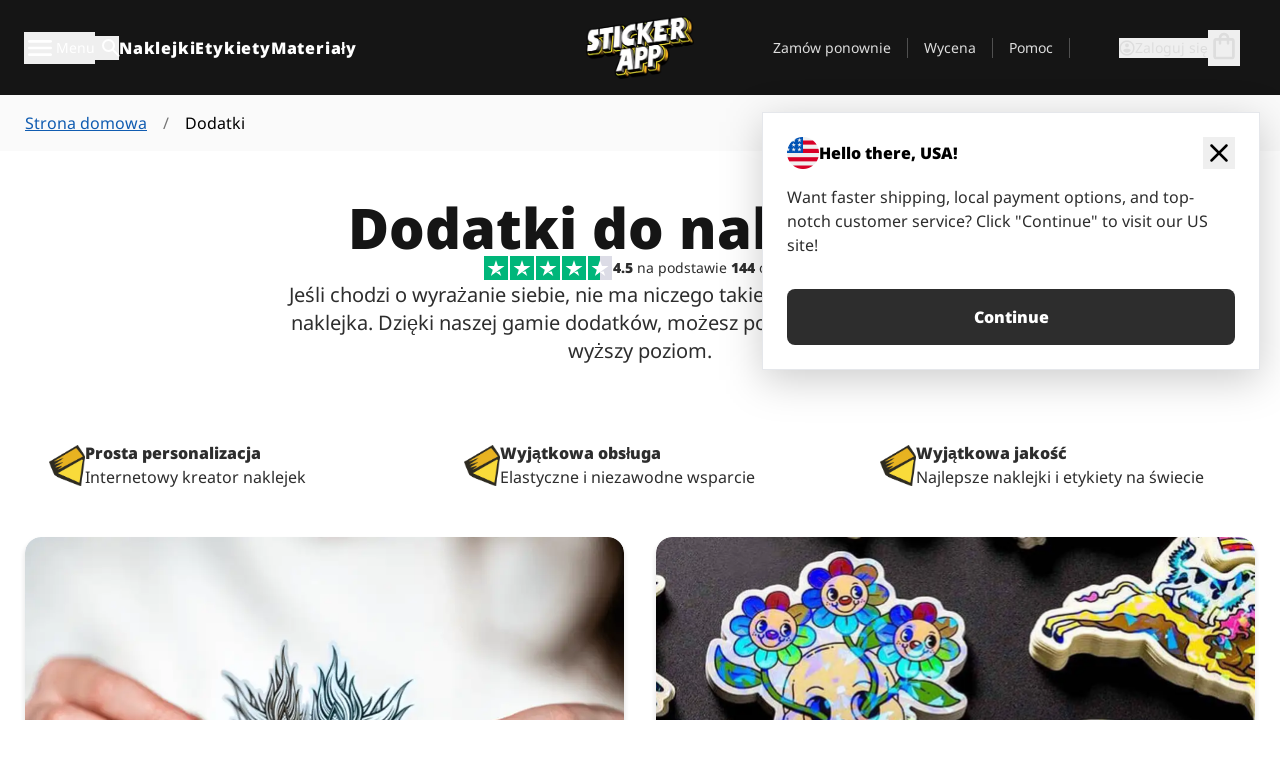

--- FILE ---
content_type: text/html
request_url: https://stickerapp.pl/dodatki
body_size: 69038
content:
<!doctype html>
<html lang="pl">
  <head>
    <meta charset="utf-8" />
    <meta name="viewport" content="width=device-width, initial-scale=1" />
    <link rel="apple-touch-icon" type="image/png" sizes="180x180" href="./apple-touch-icon.png" />
    <link rel="icon" type="image/png" sizes="32x32" href="./favicon-32x32.png" />
    <link rel="icon" type="image/png" sizes="16x16" href="./favicon-16x16.png" />
    <link rel="manifest" href="/webapp-manifest" />
    <meta name="msapplication-TileColor" content="#040404" />
    <meta name="theme-color" content="#040404" />
    
		<link href="./_app/immutable/assets/checkout.DUhykQYO.css" rel="stylesheet">
		<link href="./_app/immutable/assets/0.mUd-FZQ1.css" rel="stylesheet">
		<link href="./_app/immutable/assets/componentsMap.a-EWDzs9.css" rel="stylesheet">
		<link href="./_app/immutable/assets/StickerShopLayout.-5GaQJ_g.css" rel="stylesheet">
		<link href="./_app/immutable/assets/Banner._px1tzhy.css" rel="stylesheet">
		<link href="./_app/immutable/assets/_page.Cfnb99us.css" rel="stylesheet">
		<link href="./_app/immutable/assets/CheckoutBlok.CFTeAVIN.css" rel="stylesheet">
		<link href="./_app/immutable/assets/Customer.DygquDbB.css" rel="stylesheet">
		<link href="./_app/immutable/assets/ChatPageSection.Dr7ESq_q.css" rel="stylesheet"><!--12qhfyh--><!--[!--><!--]--> <!--[!--><!--]--> <link rel="manifest" href="/webapp-manifest"/> <link rel="icon" href="/favicon.ico"/> <meta name="theme-color" content="#040404"/> <meta name="apple-mobile-web-app-status-bar-style" content="black-translucent"/> <script src="https://uptime.betterstack.com/widgets/announcement.js" data-id="170704" async type="text/javascript">
  </script><!----><!--hlt6rm--><!--[--><meta name="description" content="Wyrównaj poziom swoich niestandardowych naklejek dzięki naszym różnym laminatom, atramentom i funkcjom, aby możliwości personalizacji naklejek były nieograniczone. "/><!--]--> <!--[!--><!--]--> <!--[!--><!--]--> <!--[!--><!--]--> <!--[--><!--[--><link rel="alternate" hreflang="x-default" href="https://stickerapp.com/add-ons"/><link rel="alternate" hreflang="en" href="https://stickerapp.com/add-ons"/><link rel="alternate" hreflang="en-gb" href="https://stickerapp.co.uk/add-ons"/><link rel="alternate" hreflang="sv" href="https://stickerapp.se/tillval"/><link rel="alternate" hreflang="de" href="https://stickerapp.de/extras"/><link rel="alternate" hreflang="fr" href="https://stickerapp.fr/options"/><link rel="alternate" hreflang="es" href="https://stickerapp.es/adiciones"/><link rel="alternate" hreflang="it" href="https://stickerapp.it/componenti-aggiuntivi"/><link rel="alternate" hreflang="no" href="https://stickerapp.no/add-ons"/><link rel="alternate" hreflang="da" href="https://stickerapp.dk/add-ons"/><link rel="alternate" hreflang="fi" href="https://stickerapp.fi/lisaosat"/><link rel="alternate" hreflang="ja" href="https://stickerapp.jp/オプション"/><link rel="alternate" hreflang="nl" href="https://stickerapp.nl/add-ons"/><link rel="alternate" hreflang="pl" href="https://stickerapp.pl/dodatki"/><link rel="alternate" hreflang="pt" href="https://stickerapp.pt/complementos"/><link rel="alternate" hreflang="en-ca" href="https://stickerapp.ca/add-ons"/><!--]--><!--]--> <!--[--><link rel="canonical" href="https://stickerapp.pl/dodatki"/><!--]--> <!--[!--><!--]--> <!--[!--><!--]--> <!--[--><!----><script type="application/ld+json">[{"@context":"https://schema.org","@type":"FAQPage","mainEntity":[{"@type":"Question","name":"Jak mogę użyć laminatu z efektem pękniętego lodu na moich naklejkach?","acceptedAnswer":{"@type":"Answer","text":"Laminat Cracked Ice dodaje całej naklejce mroźne, błyszczące wykończenie. Chroni też przed zarysowaniami i ścieraniem. Dostępny jako dodatek do materiałów: winyl, przezroczysty i holograficzny. Zainspiruj się tutaj !"}},{"@type":"Question","name":"Czy mogę połączyć dodatki?","acceptedAnswer":{"@type":"Answer","text":"Nie, nie możesz połączyć wszystkich dodatków na jednej naklejce. Każdy dodatek ma unikalne właściwości i efekty, ale możesz użyć jednego, aby stworzyć unikalny projekt."}},{"@type":"Question","name":"Czym jest druk na papierze tylnym i dlaczego go potrzebuję dla moich niestandardowych naklejek?","acceptedAnswer":{"@type":"Answer","text":"Druk na papierze tylnym dodaje informacje, takie jak adres URL twojej marki, media społecznościowe lub kod QR do odklejanego papieru, zapewniając dodatkową wartość."}},{"@type":"Question","name":"Z czego wykonany jest materiał podkładowy naklejek i etykiet?","acceptedAnswer":{"@type":"Answer","text":"Papier podkładowy, znany również jako liner do odklejania, wykonany jest z wysokiej jakości papieru Kraft pokrytego środkiem uwalniającym silikon, aby zapewnić łatwe odklejanie."}}]},{"@context":"https://schema.org","@type":"BreadcrumbList","itemListElement":[{"@type":"ListItem","position":1,"name":"Strona domowa","item":"https://stickerapp.pl/"},{"@type":"ListItem","position":2,"name":"Dodatki","item":"https://stickerapp.pl/dodatki"}]},{"@context":"https://schema.org","@type":"ItemList","itemListOrder":"https://schema.org/ItemListUnordered","numberOfItems":15,"itemListElement":[{"@type":"ListItem","name":"Drukowanie na odwrocie naklejek","position":1,"url":"https://stickerapp.pl/dodatki/drukowanie-na-odwrocie-naklejek"},{"@type":"ListItem","name":"Laminat Holograficzny Kruszony Lód","position":2,"url":"https://stickerapp.pl/dodatki/laminat-holograficzny-kruszony-lod"},{"@type":"ListItem","name":"Naklejki z niewidzialnym żółtym atramentem","position":3,"url":"https://stickerapp.pl/dodatki/niewidzialny-atrament"},{"@type":"ListItem","name":"Naklejki wycięte do kształtu","position":4,"url":"https://stickerapp.pl/naklejki/naklejki-wycinane"},{"@type":"ListItem","name":"Naklejki na indywidualnych arkuszach","position":5,"url":"https://stickerapp.pl/naklejki/naklejki-na-indywidualnych-arkuszach"},{"@type":"ListItem","name":"Naklejki na arkuszach","position":6,"url":"https://stickerapp.pl/naklejki/naklejki-na-arkuszach"},{"@type":"ListItem","name":"Naklejki z zawieszką","position":7,"url":"https://stickerapp.pl/naklejki/naklejki-z-zawieszka"},{"@type":"ListItem","name":"Naklejki na szybę","position":8,"url":"https://stickerapp.pl/naklejki/naklejki-na-szybe"},{"@type":"ListItem","name":"Naklejki supermocne","position":9,"url":"https://stickerapp.pl/naklejki/supermocne-naklejki"},{"@type":"ListItem","name":"Naklejki Epoksydowa 3D","position":10,"url":"https://stickerapp.pl/naklejki/naklejki-3d"},{"@type":"ListItem","name":"Naklejki podłogowe","position":11,"url":"https://stickerapp.pl/naklejki/naklejki-podlogowe"},{"@type":"ListItem","name":"Naklejki ścienne","position":12,"url":"https://stickerapp.pl/naklejki/naklejki-scienne"},{"@type":"ListItem","name":"Naklejki usuwalne","position":13,"url":"https://stickerapp.pl/naklejki/naklejki-usuwalne"},{"@type":"ListItem","name":"Pojedyncze naklejki na arkuszach","position":14,"url":"https://stickerapp.pl/naklejki/pojedyncze-naklejki-na-arkuszach"},{"@type":"ListItem","name":"Pakiety naklejek","position":15,"url":"https://stickerapp.pl/naklejki/pakiety-naklejek"}]},{"@context":"https://schema.org","@type":"CollectionPage","name":"Dodatki","description":"Wyrównaj poziom swoich niestandardowych naklejek dzięki naszym różnym laminatom, atramentom i funkcjom, aby możliwości personalizacji naklejek były nieograniczone. ","url":"https://stickerapp.pl/dodatki/","inLanguage":"pl","isPartOf":{"@type":"WebSite","name":"StickerApp","url":"https://stickerapp.pl"}},{"@context":"https://schema.org","@type":"Organization","name":"StickerApp AB","alternateName":"StickerApp","url":"https://stickerapp.pl","logo":"https://stickerapp.se/media/250x147/d3dcfc2ee9/stickerapplogo.png","description":"StickerApp to firma poligraficzna specjalizująca się w naklejkach i etykietach. Oferujemy wysokiej jakości, spersonalizowane naklejki i etykiety na każdą okazję.","email":"info@stickerapp.pl","address":{"@type":"PostalAddress","streetAddress":"Bronsgatan 12","addressLocality":"Lomma","postalCode":"234 35","addressCountry":"SE"},"sameAs":["https://www.facebook.com/StickerApp/","https://x.com/StickerApp","https://www.instagram.com/stickerapp/","https://www.youtube.com/StickerApp","https://www.linkedin.com/company/stickerapp/","https://www.pinterest.com/stickerapp/"]}]</script><!----><!--]--> <!--[--><link rel="preload" href="/_app/immutable/assets/noto-sans-400.CF_EggQ_.woff2" as="font" type="font/woff2" crossorigin="anonymous"/> <link rel="preload" href="/_app/immutable/assets/noto-sans-900.BAaSzCx2.woff2" as="font" type="font/woff2" crossorigin="anonymous"/> <!---->
      <style>
        @font-face {
          font-display: swap;
          font-family: 'Noto Sans';
          font-style: normal;
          font-weight: 400;
          src:
            url('/_app/immutable/assets/noto-sans-400.CF_EggQ_.woff2') format('woff2'),
            url('/_app/immutable/assets/noto-sans-400.BXlAZMwb.woff') format('woff');
        }

        @font-face {
          font-display: swap;
          font-family: 'Noto Sans';
          font-style: normal;
          font-weight: 900;
          src:
            url('/_app/immutable/assets/noto-sans-900.BAaSzCx2.woff2') format('woff2'),
            url('/_app/immutable/assets/noto-sans-900.BIzvzRm5.woff') format('woff');
        }
      </style>
  <!----><!--]--> <!----><!----> <!--[!--><!--]--><!----><title>Dodatki do niestandardowych naklejek</title>
  </head>
  <body data-sveltekit-preload-data="tap">
    <!--[--><!--[--><!----><div class="flex min-h-screen flex-col"><div class="flex grow flex-col"><!----><!--[!--><!--]--><!----> <!--[!--><!--]--> <!--[--><!--[!--><!--]--><!----> <!--[!--><!--]--><!--]--> <!--[!--><!--]--> <!--[!--><div class="font-noto-sans flex min-h-screen flex-col"><div class="flex grow flex-col"><!--[!--><!--]--> <header class="sticky top-0 z-10 w-full"><!--[!--><div data-testid="header" class="w-full transition-colors duration-500 bg-st-black"><!--[--><div class="block xl:hidden"><div class="flex flex-row items-center justify-end gap-2 bg-st-black px-6 py-2 text-st-white"><!--[!--><div class="h-[16px]"></div><!--]--></div><!----></div><!--]--> <!--[--><!--[--><!--]--><!--]--> <!--[!--><!--]--><!----> <div class="flex justify-between"><div class="hidden grow px-3 py-4 xl:block"><!--[--><nav aria-label="Menu główne" class="flex w-full items-center justify-around px-3"><ul class="flex w-full items-center justify-start gap-8"><li class="flex items-center text-st-white"><button type="button" class="flex appearance-none items-center gap-3 text-st-white"><svg xmlns="http://www.w3.org/2000/svg" viewBox="0 -960 960 960" fill="currentcolor" class="h-8 w-8 overflow-hidden align-middle"><path d="M160-240q-17 0-28.5-11.5T120-280q0-17 11.5-28.5T160-320h640q17 0 28.5 11.5T840-280q0 17-11.5 28.5T800-240H160Zm0-200q-17 0-28.5-11.5T120-480q0-17 11.5-28.5T160-520h640q17 0 28.5 11.5T840-480q0 17-11.5 28.5T800-440H160Zm0-200q-17 0-28.5-11.5T120-680q0-17 11.5-28.5T160-720h640q17 0 28.5 11.5T840-680q0 17-11.5 28.5T800-640H160Z"></path></svg><!----> <!--[--><span class="sr-only text-sm md:not-sr-only">Menu</span><!--]--></button><!----></li> <li class="text-st-white"><button type="button" aria-label="Przełącz wyszukiwanie" class="flex h-[24px] w-[24px] appearance-none flex-col justify-around"><svg xmlns="http://www.w3.org/2000/svg" viewBox="0 -960 960 960" fill="currentcolor" class="w-8 h-8 overflow-hidden align-middle"><path d="M380-320q-109 0-184.5-75.5T120-580q0-109 75.5-184.5T380-840q109 0 184.5 75.5T640-580q0 44-14 83t-38 69l224 224q11 11 11 28t-11 28q-11 11-28 11t-28-11L532-372q-30 24-69 38t-83 14Zm0-80q75 0 127.5-52.5T560-580q0-75-52.5-127.5T380-760q-75 0-127.5 52.5T200-580q0 75 52.5 127.5T380-400Z"></path></svg><!----></button><!----></li> <!--[--><li><a class="py-1 text-base font-extrabold tracking-wider text-st-white hover:border-b-2 hover:border-st-yellow" href="/naklejki-niestandardowe">Naklejki</a></li><li><a class="py-1 text-base font-extrabold tracking-wider text-st-white hover:border-b-2 hover:border-st-yellow" href="/etykiety">Etykiety</a></li><li><a class="py-1 text-base font-extrabold tracking-wider text-st-white hover:border-b-2 hover:border-st-yellow" href="/materialy">Materiały</a></li><!--]--></ul> <!--[--><a class="px-8" href="/"><!--[--><!--[!--><!--[!--><img src="/media/250x147/d3dcfc2ee9/stickerapplogo.png/m/filters:quality(60)" class="" fetchpriority="auto" draggable="false" alt="Sticker App" width="250" height="147" onload="this.__e=event" onerror="this.__e=event"/><!--]--><!----><!--]--><!--]--><!----></a><!--]--><!----> <ul class="flex w-full items-center justify-end"><!--[--><li class="border-r border-st-gray-700 px-4 text-sm"><a class="py-1 text-sm text-st-gray-300" href="/reorder">Zamów ponownie</a></li><li class="border-r border-st-gray-700 px-4 text-sm"><a class="py-1 text-sm text-st-gray-300" href="/wycena-dla-firm">Wycena</a></li><li class="border-r border-st-gray-700 px-4 text-sm"><a class="py-1 text-sm text-st-gray-300" href="/wsparcie">Pomoc</a></li><!--]--> <li class="border-r border-st-gray-700 px-4 text-sm"><!--[!--><!--]--></li> <li class="flex items-center gap-6 px-4 text-sm text-st-gray-300"><button type="button" class="flex items-center gap-2" aria-label="Konto" data-sveltekit-reload=""><svg class="size-4 overflow-hidden align-middle" viewBox="0 0 28 28" fill="none" xmlns="http://www.w3.org/2000/svg"><path d="M13.986 0.666504C6.62602 0.666504 0.666016 6.63984 0.666016 13.9998C0.666016 21.3598 6.62602 27.3332 13.986 27.3332C21.3593 27.3332 27.3327 21.3598 27.3327 13.9998C27.3327 6.63984 21.3593 0.666504 13.986 0.666504ZM13.9993 24.6665C8.10602 24.6665 3.33268 19.8932 3.33268 13.9998C3.33268 8.1065 8.10602 3.33317 13.9993 3.33317C19.8927 3.33317 24.666 8.1065 24.666 13.9998C24.666 19.8932 19.8927 24.6665 13.9993 24.6665Z" fill="currentColor"></path><path d="M13.9993 5.99984C15.8438 5.99984 17.3327 7.53486 17.3327 9.43646C17.3327 11.3381 15.8438 12.8731 13.9993 12.8731C12.1549 12.8731 10.666 11.3381 10.666 9.43646C10.666 7.53486 12.1549 5.99984 13.9993 5.99984ZM13.9993 22.2665C11.2216 22.2665 8.76602 20.8002 7.33268 18.5779C7.36602 16.2982 11.7771 15.0496 13.9993 15.0496C16.2105 15.0496 20.6327 16.2982 20.666 18.5779C19.2327 20.8002 16.7771 22.2665 13.9993 22.2665Z" fill="currentColor"></path></svg><!----> <span>Zaloguj się</span></button> <button type="button" aria-label="Przejdź do kasy" data-sveltekit-reload=""><span class="relative block pb-1"><svg xmlns="http://www.w3.org/2000/svg" viewBox="0 -960 960 960" fill="currentcolor" class="size-8 overflow-hidden align-middle"><path d="M240-80q-33 0-56.5-23.5T160-160v-480q0-33 23.5-56.5T240-720h80q0-66 47-113t113-47q66 0 113 47t47 113h80q33 0 56.5 23.5T800-640v480q0 33-23.5 56.5T720-80H240Zm0-80h480v-480h-80v80q0 17-11.5 28.5T600-520q-17 0-28.5-11.5T560-560v-80H400v80q0 17-11.5 28.5T360-520q-17 0-28.5-11.5T320-560v-80h-80v480Zm160-560h160q0-33-23.5-56.5T480-800q-33 0-56.5 23.5T400-720ZM240-160v-480 480Z"></path></svg><!----> <!--[--><!--]--></span></button><!----></li></ul></nav><!--]--> <!--[!--><!--]--><!----></div> <div class="w-1/3 self-center px-medium xl:hidden"><div class="flex flex-row gap-3 text-white"><button type="button" aria-label="Toggle navigation" class="flex appearance-none items-center gap-3 text-st-white"><svg xmlns="http://www.w3.org/2000/svg" viewBox="0 -960 960 960" fill="currentcolor" class="size-6 overflow-hidden align-middle"><path d="M160-240q-17 0-28.5-11.5T120-280q0-17 11.5-28.5T160-320h640q17 0 28.5 11.5T840-280q0 17-11.5 28.5T800-240H160Zm0-200q-17 0-28.5-11.5T120-480q0-17 11.5-28.5T160-520h640q17 0 28.5 11.5T840-480q0 17-11.5 28.5T800-440H160Zm0-200q-17 0-28.5-11.5T120-680q0-17 11.5-28.5T160-720h640q17 0 28.5 11.5T840-680q0 17-11.5 28.5T800-640H160Z"></path></svg><!----> <!--[!--><!--]--></button><!----> <button type="button" aria-label="Toggle search" class="flex h-[24px] w-[24px] appearance-none flex-col justify-around"><svg xmlns="http://www.w3.org/2000/svg" viewBox="0 -960 960 960" fill="currentcolor" class="w-8 h-8 overflow-hidden align-middle"><path d="M380-320q-109 0-184.5-75.5T120-580q0-109 75.5-184.5T380-840q109 0 184.5 75.5T640-580q0 44-14 83t-38 69l224 224q11 11 11 28t-11 28q-11 11-28 11t-28-11L532-372q-30 24-69 38t-83 14Zm0-80q75 0 127.5-52.5T560-580q0-75-52.5-127.5T380-760q-75 0-127.5 52.5T200-580q0 75 52.5 127.5T380-400Z"></path></svg><!----></button><!----></div> <!--[!--><!--]--><!----></div> <div class="flex w-1/3 self-center xl:hidden"><!--[--><a class="block max-h-20 p-2" href="/"><!--[--><!--[!--><!--[!--><img src="/media/250x147/d3dcfc2ee9/stickerapplogo.png/m/filters:quality(60)" class="m-auto h-full w-auto" fetchpriority="auto" draggable="false" alt="Sticker App" width="250" height="147" onload="this.__e=event" onerror="this.__e=event"/><!--]--><!----><!--]--><!--]--><!----></a><!--]--><!----></div> <div class="flex w-1/3 justify-end gap-gutter self-center px-medium text-st-white xl:hidden"><button type="button"><svg class="size-5 overflow-hidden align-middle" viewBox="0 0 28 28" fill="none" xmlns="http://www.w3.org/2000/svg"><path d="M13.986 0.666504C6.62602 0.666504 0.666016 6.63984 0.666016 13.9998C0.666016 21.3598 6.62602 27.3332 13.986 27.3332C21.3593 27.3332 27.3327 21.3598 27.3327 13.9998C27.3327 6.63984 21.3593 0.666504 13.986 0.666504ZM13.9993 24.6665C8.10602 24.6665 3.33268 19.8932 3.33268 13.9998C3.33268 8.1065 8.10602 3.33317 13.9993 3.33317C19.8927 3.33317 24.666 8.1065 24.666 13.9998C24.666 19.8932 19.8927 24.6665 13.9993 24.6665Z" fill="currentColor"></path><path d="M13.9993 5.99984C15.8438 5.99984 17.3327 7.53486 17.3327 9.43646C17.3327 11.3381 15.8438 12.8731 13.9993 12.8731C12.1549 12.8731 10.666 11.3381 10.666 9.43646C10.666 7.53486 12.1549 5.99984 13.9993 5.99984ZM13.9993 22.2665C11.2216 22.2665 8.76602 20.8002 7.33268 18.5779C7.36602 16.2982 11.7771 15.0496 13.9993 15.0496C16.2105 15.0496 20.6327 16.2982 20.666 18.5779C19.2327 20.8002 16.7771 22.2665 13.9993 22.2665Z" fill="currentColor"></path></svg><!----></button> <button type="button" aria-label="Przejdź do kasy" data-sveltekit-reload=""><span class="relative block pb-1"><svg xmlns="http://www.w3.org/2000/svg" viewBox="0 -960 960 960" fill="currentcolor" class="size-6 overflow-hidden align-middle"><path d="M240-80q-33 0-56.5-23.5T160-160v-480q0-33 23.5-56.5T240-720h80q0-66 47-113t113-47q66 0 113 47t47 113h80q33 0 56.5 23.5T800-640v480q0 33-23.5 56.5T720-80H240Zm0-80h480v-480h-80v80q0 17-11.5 28.5T600-520q-17 0-28.5-11.5T560-560v-80H400v80q0 17-11.5 28.5T360-520q-17 0-28.5-11.5T320-560v-80h-80v480Zm160-560h160q0-33-23.5-56.5T480-800q-33 0-56.5 23.5T400-720ZM240-160v-480 480Z"></path></svg><!----> <!--[--><!--]--></span></button><!----></div></div></div><!--]--></header> <main class="flex grow flex-col"><!--[!--><!--[--><div class="scroll-mt-36 bg-cover bg-no-repeat bg-st-gray-100 bg-[image:var(--background-image-url)] md:bg-[image:var(--md-background-image-url)] lg:bg-[image:var(--lg-background-image-url)]"><div class="mx-auto h-full bg-cover bg-no-repeat bg-st-gray-100 box-content max-w-page-max pt-gutter pb-gutter pl-medium pl-medium lg:pl-gutter md:pl-medium pr-medium pr-medium lg:pr-gutter md:pr-medium"><!--[--><!--[!--><!--]--><!--[!--><!--]--><!--[!--><!--]--><!--]--> <!--[--><nav aria-label="Breadcrumbs" class="bg-st-gray-100"><ol class="-mx-gutter line-clamp-1 flex"><!--[--><li><!--[!--><!--[--><a class="text-st-blue-600 min-w-0 text-nowrap px-gutter underline" href="/"><!--[--><!--[!--><!---->Strona domowa<!----><!--]--><!--]--><!----></a><!--]--><!--]--></li><li class="truncate before:text-st-gray-600 before:content-['/']"><!--[--><span class="min-w-0 text-nowrap px-gutter">Dodatki</span><!--]--></li><!--]--></ol></nav><!----><!--]--></div></div><!--]--><!--]--><!----> <!--[--><!----><!--[--><!----><!--[--><!--[--><!----><div class="scroll-mt-36 bg-cover bg-no-repeat bg-transparent md:bg-white lg:bg-white bg-center md:bg-[image:var(--md-background-image-url)] lg:bg-[image:var(--lg-background-image-url)]" id=""><div class="mx-auto h-full bg-cover bg-no-repeat bg-white box-border md:box-content lg:box-content bg-center flex items-center md:items-center max-w-page-max md:max-w-page-max lg:max-w-page-max pt-large pb-large ml-medium mr-medium md:ml-auto md:mr-auto bg-[image:var(--background-image-url)] md:bg-[image:unset] lg:bg-[image:unset]"><!--[--><!--[!--><!--]--><!--[!--><!--]--><!--[!--><!--]--><!--]--> <!--[--><div class="w-full pl-medium pl-medium lg:pl-gutter md:pl-medium pr-medium pr-medium lg:pr-gutter md:pr-medium"><div class="mx-auto h-full max-w-page-max"><!--[!--><!--]--> <div class="flex text-left items-start md:text-center md:items-center justify-center md:justify-center pb-4 pt-4"><div class="gap-large flex w-full flex-col max-w-text-max"><!--[!--><!--]--> <!--[--><!--[!--><!--]--> <div><div class="gap-gutter flex w-full flex-col"><!--[!--><!--]--> <!--[--><!--[!--><!--]--> <div><!----><h1 class="text-st-black text-st-sm-xlarge lg:text-st-lg-xlarge font-black"><!--[!--><!--[!--><!--]--> Dodatki do naklejek<!----><!--]--><!----></h1><!----><!----></div><!--]--> <!--[--><div class="flex flex-col gap-3 text-left items-start md:text-center md:items-center"><!--[--><a class="flex items-center gap-3" href="https://pl.trustpilot.com/review/stickerapp.pl?utm_medium=trustbox&amp;utm_source=Horizontal" rel="nooperner nofollow" target="_blank"><!--[--><!--[!--><div class="flex"><!--[--><div class="p-[1px]"><!--[--><svg viewBox="0 0 96 96" version="1.1" class="w-6 h-6" xmlns="http://www.w3.org/2000/svg" xmlns:xlink="http://www.w3.org/1999/xlink"><g stroke="none" stroke-width="1" fill="none" fill-rule="evenodd"><g><g><rect fill="#00B67A" fill-rule="nonzero" x="0" y="0" width="96" height="96"></rect><path d="M48,64.7 L62.6,61 L68.7,79.8 L48,64.7 Z M81.6,40.4 L55.9,40.4 L48,16.2 L40.1,40.4 L14.4,40.4 L35.2,55.4 L27.3,79.6 L48.1,64.6 L60.9,55.4 L81.6,40.4 L81.6,40.4 L81.6,40.4 L81.6,40.4 Z" fill="#FFFFFF" fill-rule="nonzero"></path></g></g></g></svg><!--]--></div><div class="p-[1px]"><!--[--><svg viewBox="0 0 96 96" version="1.1" class="w-6 h-6" xmlns="http://www.w3.org/2000/svg" xmlns:xlink="http://www.w3.org/1999/xlink"><g stroke="none" stroke-width="1" fill="none" fill-rule="evenodd"><g><g><rect fill="#00B67A" fill-rule="nonzero" x="0" y="0" width="96" height="96"></rect><path d="M48,64.7 L62.6,61 L68.7,79.8 L48,64.7 Z M81.6,40.4 L55.9,40.4 L48,16.2 L40.1,40.4 L14.4,40.4 L35.2,55.4 L27.3,79.6 L48.1,64.6 L60.9,55.4 L81.6,40.4 L81.6,40.4 L81.6,40.4 L81.6,40.4 Z" fill="#FFFFFF" fill-rule="nonzero"></path></g></g></g></svg><!--]--></div><div class="p-[1px]"><!--[--><svg viewBox="0 0 96 96" version="1.1" class="w-6 h-6" xmlns="http://www.w3.org/2000/svg" xmlns:xlink="http://www.w3.org/1999/xlink"><g stroke="none" stroke-width="1" fill="none" fill-rule="evenodd"><g><g><rect fill="#00B67A" fill-rule="nonzero" x="0" y="0" width="96" height="96"></rect><path d="M48,64.7 L62.6,61 L68.7,79.8 L48,64.7 Z M81.6,40.4 L55.9,40.4 L48,16.2 L40.1,40.4 L14.4,40.4 L35.2,55.4 L27.3,79.6 L48.1,64.6 L60.9,55.4 L81.6,40.4 L81.6,40.4 L81.6,40.4 L81.6,40.4 Z" fill="#FFFFFF" fill-rule="nonzero"></path></g></g></g></svg><!--]--></div><div class="p-[1px]"><!--[--><svg viewBox="0 0 96 96" version="1.1" class="w-6 h-6" xmlns="http://www.w3.org/2000/svg" xmlns:xlink="http://www.w3.org/1999/xlink"><g stroke="none" stroke-width="1" fill="none" fill-rule="evenodd"><g><g><rect fill="#00B67A" fill-rule="nonzero" x="0" y="0" width="96" height="96"></rect><path d="M48,64.7 L62.6,61 L68.7,79.8 L48,64.7 Z M81.6,40.4 L55.9,40.4 L48,16.2 L40.1,40.4 L14.4,40.4 L35.2,55.4 L27.3,79.6 L48.1,64.6 L60.9,55.4 L81.6,40.4 L81.6,40.4 L81.6,40.4 L81.6,40.4 Z" fill="#FFFFFF" fill-rule="nonzero"></path></g></g></g></svg><!--]--></div><div class="p-[1px]"><!--[!--><svg viewBox="0 0 96 96" version="1.1" class="w-6 h-6" xmlns="http://www.w3.org/2000/svg" xmlns:xlink="http://www.w3.org/1999/xlink"><!--[!--><!--]--><g stroke="none" stroke-width="1" fill="none" fill-rule="evenodd" clip-path="url(#cut-off-half)"><g><g><g fill-rule="nonzero"><rect fill="#DCDCE6" x="48" y="0" width="48" height="96"></rect><rect fill="#00B67A" x="0" y="0" width="48" height="96"></rect></g><path d="M48,64.7 L62.6,61 L68.7,79.8 L48,64.7 Z M81.6,40.4 L55.9,40.4 L48,16.2 L40.1,40.4 L14.4,40.4 L35.2,55.4 L27.3,79.6 L48.1,64.6 L60.9,55.4 L81.6,40.4 L81.6,40.4 L81.6,40.4 L81.6,40.4 Z" fill="#FFFFFF" fill-rule="nonzero"></path></g></g></g></svg><!--]--></div><!--]--></div> <!----><div class="text-st-gray-800 text-sm"><!--[--><strong>4.5</strong> na podstawie <strong>144</strong> opinii<!----><!--]--><!----></div><!----><!----><!----><!--]--><!--]--><!----></a><!--]--><!----></div><!--]--> <!--[--><!--[!--><!--]--> <div><!--[--><div class="gap-gutter flex w-full flex-col text-container"><!--[!--><!--]--> <!----><!--[--><!--[!--><!--]--> <div><!--[!--><!--[!--><!--[--><!----><p class="mb-3 last-of-type:mb-0 text-st-gray-800 text-base md:text-xl"><!--[--><!--[--><!--[--><!----><!--[--><!--[!--><!--[!--><!--[!--><!--[!--><!--[!--><!--[!--><!--[!--><!--[!--><!--[--><!--[--><!--[!--><span>Jeśli chodzi o wyrażanie siebie, nie ma niczego takiego jak spersonalizowana naklejka. Dzięki naszej gamie dodatków, możesz podnieść swoje naklejki na wyższy poziom.</span><!--]--><!--]--><!--]--><!--]--><!--]--><!--]--><!--]--><!--]--><!--]--><!--]--><!--]--><!--]--><!----><!--]--><!----><!--]--><!----><!--]--><!----></p><!----><!--]--><!--]--><!--]--><!----></div><!--]--><!----><!----> <!--[!--><!--]--></div><!--]--><!----></div><!--]--><!----> <!--[!--><!--]--></div><!----></div><!--]--> <!--[!--><!--]--><!----> <!--[!--><!--]--></div><!----></div><!----></div></div><!----><!--]--></div></div><!----> <!--[!--><!--]--><!----><!--]--><!--[--><!----><div class="scroll-mt-36 bg-cover bg-no-repeat lg:bg-white md:bg-white bg-white bg-[image:var(--background-image-url)] md:bg-[image:var(--md-background-image-url)] lg:bg-[image:var(--lg-background-image-url)]" id=""><div class="mx-auto h-full bg-cover bg-no-repeat lg:bg-white md:bg-white bg-white box-content max-w-page-max pt-large pb-large pl-medium pl-medium lg:pl-gutter md:pl-medium pr-medium pr-medium lg:pr-gutter md:pr-medium"><!--[--><!--[!--><!--]--><!--[!--><!--]--><!--[!--><!--]--><!--]--> <!--[--><div class="px-6 flex flex-col md:flex-row -ml-xxlarge"><!--[--><div class="w-full min-w-0 first:pt-0 pl-xxlarge pt-xxlarge md:pt-0 flex-grow"><!--[!--><div class="flex h-full gap-6 flex-row md:flex-row lg:flex-row text-left items-start md:text-left md:items-start text-left items-start justify-start md:text-left md:items-start md:justify-start lg:text-left lg:items-start lg:justify-start"><!--[--><div class="flex h-auto w-7 flex-shrink-0 flex-row items-center md:w-9"><!--[--><picture><!--[--><source media="(min-width: 1024px)" srcset="/media/131x150/117c70d368/icon-cheese-bullet-yellow-dot.svg/m/400x0/filters:quality(60), /media/131x150/117c70d368/icon-cheese-bullet-yellow-dot.svg/m/400x0/filters:quality(60) 1.5x, /media/131x150/117c70d368/icon-cheese-bullet-yellow-dot.svg/m/600x0/filters:quality(60) 2x" data-estimated-width="240"/><source media="(min-width: 768px)" srcset="/media/131x150/117c70d368/icon-cheese-bullet-yellow-dot.svg/m/200x0/filters:quality(60), /media/131x150/117c70d368/icon-cheese-bullet-yellow-dot.svg/m/400x0/filters:quality(60) 1.5x, /media/131x150/117c70d368/icon-cheese-bullet-yellow-dot.svg/m/400x0/filters:quality(60) 2x" data-estimated-width="160"/><source media="(min-width: 0px)" srcset="/media/131x150/117c70d368/icon-cheese-bullet-yellow-dot.svg/m/200x0/filters:quality(60), /media/131x150/117c70d368/icon-cheese-bullet-yellow-dot.svg/m/200x0/filters:quality(60) 1.5x, /media/131x150/117c70d368/icon-cheese-bullet-yellow-dot.svg/m/200x0/filters:quality(60) 2x" data-estimated-width="70"/><!--]--> <img src="/media/131x150/117c70d368/icon-cheese-bullet-yellow-dot.svg" fetchpriority="auto" class="" draggable="false" alt="Yellow cheese icon with black outline" width="131" height="150" loading="lazy" onload="this.__e=event" onerror="this.__e=event"/></picture><!--]--><!----></div><!--]--> <div><!----><p class="lg:text-st-gray-800 md:text-st-gray-800 text-st-gray-800 mb-3 last-of-type:mb-0 !mb-1 !leading-4 text-base"><!--[--><!--[--><strong>Prosta personalizacja</strong><!----><!--]--><!----><!--]--><!----></p><!----><!----> <!----><p class="lg:text-st-gray-800 md:text-st-gray-800 text-st-gray-800 mb-3 last-of-type:mb-0 text-base"><!--[--><!--[--><!---->Internetowy kreator naklejek<!----><!--]--><!----><!--]--><!----></p><!----><!----></div></div><!----><!--]--><!----></div><div class="w-full min-w-0 first:pt-0 pl-xxlarge pt-xxlarge md:pt-0 flex-grow"><!--[!--><div class="flex h-full gap-6 flex-row md:flex-row lg:flex-row text-left items-start md:text-left md:items-start text-left items-start justify-start md:text-left md:items-start md:justify-start lg:text-left lg:items-start lg:justify-start"><!--[--><div class="flex h-auto w-7 flex-shrink-0 flex-row items-center md:w-9"><!--[--><picture><!--[--><source media="(min-width: 1024px)" srcset="/media/131x150/117c70d368/icon-cheese-bullet-yellow-dot.svg/m/400x0/filters:quality(60), /media/131x150/117c70d368/icon-cheese-bullet-yellow-dot.svg/m/400x0/filters:quality(60) 1.5x, /media/131x150/117c70d368/icon-cheese-bullet-yellow-dot.svg/m/600x0/filters:quality(60) 2x" data-estimated-width="240"/><source media="(min-width: 768px)" srcset="/media/131x150/117c70d368/icon-cheese-bullet-yellow-dot.svg/m/200x0/filters:quality(60), /media/131x150/117c70d368/icon-cheese-bullet-yellow-dot.svg/m/400x0/filters:quality(60) 1.5x, /media/131x150/117c70d368/icon-cheese-bullet-yellow-dot.svg/m/400x0/filters:quality(60) 2x" data-estimated-width="160"/><source media="(min-width: 0px)" srcset="/media/131x150/117c70d368/icon-cheese-bullet-yellow-dot.svg/m/200x0/filters:quality(60), /media/131x150/117c70d368/icon-cheese-bullet-yellow-dot.svg/m/200x0/filters:quality(60) 1.5x, /media/131x150/117c70d368/icon-cheese-bullet-yellow-dot.svg/m/200x0/filters:quality(60) 2x" data-estimated-width="70"/><!--]--> <img src="/media/131x150/117c70d368/icon-cheese-bullet-yellow-dot.svg" fetchpriority="auto" class="" draggable="false" alt="Yellow cheese icon" width="131" height="150" loading="lazy" onload="this.__e=event" onerror="this.__e=event"/></picture><!--]--><!----></div><!--]--> <div><!----><p class="lg:text-st-gray-800 md:text-st-gray-800 text-st-gray-800 mb-3 last-of-type:mb-0 !mb-1 !leading-4 text-base"><!--[--><!--[--><strong>Wyjątkowa obsługa</strong><!----><!--]--><!----><!--]--><!----></p><!----><!----> <!----><p class="lg:text-st-gray-800 md:text-st-gray-800 text-st-gray-800 mb-3 last-of-type:mb-0 text-base"><!--[--><!--[--><!---->Elastyczne i niezawodne wsparcie<!----><!--]--><!----><!--]--><!----></p><!----><!----></div></div><!----><!--]--><!----></div><div class="w-full min-w-0 first:pt-0 pl-xxlarge pt-xxlarge md:pt-0 flex-grow"><!--[!--><div class="flex h-full gap-6 flex-row md:flex-row lg:flex-row text-left items-start md:text-left md:items-start text-left items-start justify-start md:text-left md:items-start md:justify-start lg:text-left lg:items-start lg:justify-start"><!--[--><div class="flex h-auto w-7 flex-shrink-0 flex-row items-center md:w-9"><!--[--><picture><!--[--><source media="(min-width: 1024px)" srcset="/media/131x150/117c70d368/icon-cheese-bullet-yellow-dot.svg/m/400x0/filters:quality(60), /media/131x150/117c70d368/icon-cheese-bullet-yellow-dot.svg/m/400x0/filters:quality(60) 1.5x, /media/131x150/117c70d368/icon-cheese-bullet-yellow-dot.svg/m/600x0/filters:quality(60) 2x" data-estimated-width="240"/><source media="(min-width: 768px)" srcset="/media/131x150/117c70d368/icon-cheese-bullet-yellow-dot.svg/m/200x0/filters:quality(60), /media/131x150/117c70d368/icon-cheese-bullet-yellow-dot.svg/m/400x0/filters:quality(60) 1.5x, /media/131x150/117c70d368/icon-cheese-bullet-yellow-dot.svg/m/400x0/filters:quality(60) 2x" data-estimated-width="160"/><source media="(min-width: 0px)" srcset="/media/131x150/117c70d368/icon-cheese-bullet-yellow-dot.svg/m/200x0/filters:quality(60), /media/131x150/117c70d368/icon-cheese-bullet-yellow-dot.svg/m/200x0/filters:quality(60) 1.5x, /media/131x150/117c70d368/icon-cheese-bullet-yellow-dot.svg/m/200x0/filters:quality(60) 2x" data-estimated-width="70"/><!--]--> <img src="/media/131x150/117c70d368/icon-cheese-bullet-yellow-dot.svg" fetchpriority="auto" class="" draggable="false" alt="Yellow cheese icon with black outline" width="131" height="150" loading="lazy" onload="this.__e=event" onerror="this.__e=event"/></picture><!--]--><!----></div><!--]--> <div><!----><p class="lg:text-st-gray-800 md:text-st-gray-800 text-st-gray-800 mb-3 last-of-type:mb-0 !mb-1 !leading-4 text-base"><!--[--><!--[--><strong>Wyjątkowa jakość</strong><!----><!--]--><!----><!--]--><!----></p><!----><!----> <!----><p class="lg:text-st-gray-800 md:text-st-gray-800 text-st-gray-800 mb-3 last-of-type:mb-0 text-base"><!--[--><!--[--><!---->Najlepsze naklejki i etykiety na świecie<!----><!--]--><!----><!--]--><!----></p><!----><!----></div></div><!----><!--]--><!----></div><!--]--><!----></div><!----><!--]--></div></div><!----><!--]--><!--[--><!----><div class="scroll-mt-36 bg-cover bg-no-repeat bg-white bg-[image:var(--background-image-url)] md:bg-[image:var(--md-background-image-url)] lg:bg-[image:var(--lg-background-image-url)]" id=""><div class="mx-auto h-full bg-cover bg-no-repeat bg-white box-content pt-gutter pb-gutter"><!--[--><!--[!--><!--]--><!--[!--><!--]--><!--[!--><!--]--><!--]--> <!--[--><div class="gap-xlarge flex w-full flex-col"><!--[!--><!--]--> <!--[!--><!--]--> <div><div class="w-full pl-medium pl-medium lg:pl-gutter md:pl-medium pr-medium pr-medium lg:pr-gutter md:pr-medium"><div class="mx-auto h-full max-w-page-max"><div class="gap-xlarge flex w-full flex-col"><!--[!--><!--]--> <!--[!--><!--]--> <!--[--><!--[!--><!--]--> <div><div class="grid grid-cols-2 md:grid-cols-12 gap-large"><!--[--><!--[--><div class="col-span-2 md:col-span-6"><!--[--><!--[--><a class="outline-4 outline-blue-500 rounded-2xl" href="/dodatki/drukowanie-na-odwrocie-naklejek"><!--[--><!--[!--><div class="relative w-full overflow-hidden aspect-4/5 bg-white z-0 rounded-2xl shadow-card h-[calc(calc(100vw-4rem)*1.25)] md:h-[calc(((min(1230px,calc(100vw-4rem))-4rem)/3)*1.234)]"><!--[--><!--[--><!--[--><picture><!--[--><source media="(min-width: 1024px)" srcset="/media/768x512/51c667c59b/bpp-backpaper-diecut-vinyl-single-in-hand-triangle-busy-bg-768x512.png/m/1200x0/filters:quality(60), /media/768x512/51c667c59b/bpp-backpaper-diecut-vinyl-single-in-hand-triangle-busy-bg-768x512.png/m/1800x0/filters:quality(60) 1.5x, /media/768x512/51c667c59b/bpp-backpaper-diecut-vinyl-single-in-hand-triangle-busy-bg-768x512.png/m/2400x0/filters:quality(60) 2x" data-estimated-width="1200"/><source media="(min-width: 768px)" srcset="/media/768x512/51c667c59b/bpp-backpaper-diecut-vinyl-single-in-hand-triangle-busy-bg-768x512.png/m/800x0/filters:quality(60), /media/768x512/51c667c59b/bpp-backpaper-diecut-vinyl-single-in-hand-triangle-busy-bg-768x512.png/m/1200x0/filters:quality(60) 1.5x, /media/768x512/51c667c59b/bpp-backpaper-diecut-vinyl-single-in-hand-triangle-busy-bg-768x512.png/m/1600x0/filters:quality(60) 2x" data-estimated-width="800"/><source media="(min-width: 0px)" srcset="/media/768x512/51c667c59b/bpp-backpaper-diecut-vinyl-single-in-hand-triangle-busy-bg-768x512.png/m/400x0/filters:quality(60), /media/768x512/51c667c59b/bpp-backpaper-diecut-vinyl-single-in-hand-triangle-busy-bg-768x512.png/m/600x0/filters:quality(60) 1.5x, /media/768x512/51c667c59b/bpp-backpaper-diecut-vinyl-single-in-hand-triangle-busy-bg-768x512.png/m/800x0/filters:quality(60) 2x" data-estimated-width="350"/><!--]--> <img src="/media/768x512/51c667c59b/bpp-backpaper-diecut-vinyl-single-in-hand-triangle-busy-bg-768x512.png" fetchpriority="auto" class="object-center hover:scale-105 transition-transform duration-[2440ms] object-cover z-0 w-full h-full absolute rounded-2xl" draggable="false" alt="" width="768" height="512" loading="lazy" onload="this.__e=event" onerror="this.__e=event"/></picture><!--]--><!--]--><!--]--> <!--[--><div class="absolute bottom-0 left-0 right-0 z-0 h-1/2 bg-gradient-to-b from-transparent to-st-black"></div><!--]--> <div class="w-full h-full relative p-medium rounded-2xl flex flex-col justify-end pointer-events-none"><div class="gap-small flex w-full flex-col pointer-events-auto"><!--[!--><!--]--> <!--[!--><!--]--> <div><!--[--><!----><h3 class="text-st-yellow text-st-sm-small md:text-st-md-medium lg:text-st-lg-medium font-black text-st-sm-xsmall font-bold uppercase lg:text-st-lg-xsmall"><!--[!--><!---->Druk na papierku na odwrocie<!----><!--]--><!----></h3><!----><!--]--> <!--[--><!----><div class="text-st-white text-st-sm-small md:text-st-md-medium lg:text-st-lg-medium font-black"><!--[!--><!---->Więcej informacji na odwrocie<!----><!--]--><!----></div><!----><!--]--><!----></div><!----> <!--[--><!--[!--><!--]--> <div><!----><p class="mb-3 last-of-type:mb-0 line-clamp-2 sm:line-clamp-3 lg:line-clamp-none text-st-white text-lg"><!--[--><!--[--><!---->Dodaj tekst, logo lub dodatkowe projekty na papierku na odwrocie naklejki<!----><!--]--><!----><!--]--><!----></p><!----><!----></div><!--]--><!----> <!--[!--><!--]--></div><!----></div></div><!----><!--]--><!--]--><!----></a><!--]--><!--]--><!----></div><!--]--><!--[--><div class="col-span-2 md:col-span-6"><!--[--><!--[--><a class="outline-4 outline-blue-500 rounded-2xl" href="/dodatki/laminat-holograficzny-kruszony-lod"><!--[--><!--[!--><div class="relative w-full overflow-hidden aspect-4/5 bg-white z-0 rounded-2xl shadow-card h-[calc(calc(100vw-4rem)*1.25)] md:h-[calc(((min(1230px,calc(100vw-4rem))-4rem)/3)*1.234)]"><!--[--><!--[--><!--[--><picture><!--[--><source media="(min-width: 1024px)" srcset="/media/750x750/337d1f8bc6/cracked-ice-stickers-stacks-with-several-designs.jpg/m/1200x0/filters:quality(60), /media/750x750/337d1f8bc6/cracked-ice-stickers-stacks-with-several-designs.jpg/m/1800x0/filters:quality(60) 1.5x, /media/750x750/337d1f8bc6/cracked-ice-stickers-stacks-with-several-designs.jpg/m/2400x0/filters:quality(60) 2x" data-estimated-width="1200"/><source media="(min-width: 768px)" srcset="/media/750x750/337d1f8bc6/cracked-ice-stickers-stacks-with-several-designs.jpg/m/800x0/filters:quality(60), /media/750x750/337d1f8bc6/cracked-ice-stickers-stacks-with-several-designs.jpg/m/1200x0/filters:quality(60) 1.5x, /media/750x750/337d1f8bc6/cracked-ice-stickers-stacks-with-several-designs.jpg/m/1600x0/filters:quality(60) 2x" data-estimated-width="800"/><source media="(min-width: 0px)" srcset="/media/750x750/337d1f8bc6/cracked-ice-stickers-stacks-with-several-designs.jpg/m/400x0/filters:quality(60), /media/750x750/337d1f8bc6/cracked-ice-stickers-stacks-with-several-designs.jpg/m/600x0/filters:quality(60) 1.5x, /media/750x750/337d1f8bc6/cracked-ice-stickers-stacks-with-several-designs.jpg/m/800x0/filters:quality(60) 2x" data-estimated-width="350"/><!--]--> <img src="/media/750x750/337d1f8bc6/cracked-ice-stickers-stacks-with-several-designs.jpg" fetchpriority="auto" class="object-center hover:scale-105 transition-transform duration-[2440ms] object-cover z-0 w-full h-full absolute rounded-2xl" draggable="false" alt="die cut stickers in stacks with cracked ice laminate laying flat on a table" width="750" height="750" loading="lazy" onload="this.__e=event" onerror="this.__e=event"/></picture><!--]--><!--]--><!--]--> <!--[--><div class="absolute bottom-0 left-0 right-0 z-0 h-1/2 bg-gradient-to-b from-transparent to-st-black"></div><!--]--> <div class="w-full h-full relative p-medium rounded-2xl flex flex-col justify-end pointer-events-none"><div class="gap-small flex w-full flex-col pointer-events-auto"><!--[!--><!--]--> <!--[!--><!--]--> <div><!--[--><!----><h3 class="text-st-yellow text-st-sm-small md:text-st-md-medium lg:text-st-lg-medium font-black text-st-sm-xsmall font-bold uppercase lg:text-st-lg-xsmall"><!--[!--><!---->Kruszony Lód<!----><!--]--><!----></h3><!----><!--]--> <!--[--><!----><div class="lg:text-st-white md:text-st-white text-st-white text-st-sm-small md:text-st-md-medium lg:text-st-lg-medium font-black"><!--[!--><!---->Czujesz mróz?<!----><!--]--><!----></div><!----><!--]--><!----></div><!----> <!--[--><!--[!--><!--]--> <div><!----><p class="lg:text-st-white md:text-st-white text-st-white mb-3 last-of-type:mb-0 line-clamp-2 sm:line-clamp-3 lg:line-clamp-none text-lg"><!--[--><!--[--><!---->Kolorowy laminat z popękanym, mroźnym wykończeniem<!----><!--]--><!----><!--]--><!----></p><!----><!----></div><!--]--><!----> <!--[!--><!--]--></div><!----></div></div><!----><!--]--><!--]--><!----></a><!--]--><!--]--><!----></div><!--]--><!--]--><!----></div><!----></div><!--]--><!----> <!--[!--><!--]--></div><!----></div></div><!----></div><!----> <!--[!--><!--]--> <!--[!--><!--]--><!----> <!--[!--><!--]--></div><!----><!--]--></div></div><!----><!--]--><!--[--><!----><div class="scroll-mt-36 bg-cover bg-no-repeat bg-white bg-[image:var(--background-image-url)] md:bg-[image:var(--md-background-image-url)] lg:bg-[image:var(--lg-background-image-url)]" id=""><div class="mx-auto h-full bg-cover bg-no-repeat bg-white box-content pt-gutter pb-large"><!--[--><!--[!--><!--]--><!--[!--><!--]--><!--[!--><!--]--><!--]--> <!--[--><div class="gap-xlarge flex w-full flex-col"><!--[!--><!--]--> <!--[!--><!--]--> <div><div class="w-full pl-medium pl-medium lg:pl-gutter md:pl-medium pr-medium pr-medium lg:pr-gutter md:pr-medium"><div class="mx-auto h-full max-w-page-max"><div class="gap-xlarge flex w-full flex-col"><!--[!--><!--]--> <!--[!--><!--]--> <!--[--><!--[!--><!--]--> <div><div class="grid grid-cols-2 md:grid-cols-12 gap-large"><!--[--><!--[--><div class="col-span-2 md:col-span-6"><!--[--><!--[--><a class="outline-4 outline-blue-500 rounded-2xl" href="/dodatki/niewidzialny-atrament"><!--[--><!--[!--><div class="relative w-full overflow-hidden aspect-4/5 bg-white z-0 rounded-2xl shadow-card h-[calc(calc(100vw-4rem)*1.25)] md:h-[calc(((min(1230px,calc(100vw-4rem))-4rem)/3)*1.234)]"><!--[--><!--[--><!--[--><picture><!--[--><source media="(min-width: 1024px)" srcset="/media/1920x1080/4f0ba407b4/invisible-ink-add-on-designs-outofstock-banner-1920x1080.jpg/m/1200x0/filters:quality(60), /media/1920x1080/4f0ba407b4/invisible-ink-add-on-designs-outofstock-banner-1920x1080.jpg/m/1800x0/filters:quality(60) 1.5x, /media/1920x1080/4f0ba407b4/invisible-ink-add-on-designs-outofstock-banner-1920x1080.jpg/m/2400x0/filters:quality(60) 2x" data-estimated-width="1200"/><source media="(min-width: 768px)" srcset="/media/1920x1080/4f0ba407b4/invisible-ink-add-on-designs-outofstock-banner-1920x1080.jpg/m/800x0/filters:quality(60), /media/1920x1080/4f0ba407b4/invisible-ink-add-on-designs-outofstock-banner-1920x1080.jpg/m/1200x0/filters:quality(60) 1.5x, /media/1920x1080/4f0ba407b4/invisible-ink-add-on-designs-outofstock-banner-1920x1080.jpg/m/1600x0/filters:quality(60) 2x" data-estimated-width="800"/><source media="(min-width: 0px)" srcset="/media/1920x1080/4f0ba407b4/invisible-ink-add-on-designs-outofstock-banner-1920x1080.jpg/m/400x0/filters:quality(60), /media/1920x1080/4f0ba407b4/invisible-ink-add-on-designs-outofstock-banner-1920x1080.jpg/m/600x0/filters:quality(60) 1.5x, /media/1920x1080/4f0ba407b4/invisible-ink-add-on-designs-outofstock-banner-1920x1080.jpg/m/800x0/filters:quality(60) 2x" data-estimated-width="350"/><!--]--> <img src="/media/1920x1080/4f0ba407b4/invisible-ink-add-on-designs-outofstock-banner-1920x1080.jpg" fetchpriority="auto" class="object-center hover:scale-105 transition-transform duration-[2440ms] object-cover z-0 w-full h-full absolute rounded-2xl" draggable="false" alt="" width="1920" height="1080" loading="lazy" onload="this.__e=event" onerror="this.__e=event"/></picture><!--]--><!--]--><!--]--> <!--[--><div class="absolute bottom-0 left-0 right-0 z-0 h-1/2 bg-gradient-to-b from-transparent to-st-black"></div><!--]--> <div class="w-full h-full relative p-medium rounded-2xl flex flex-col justify-end pointer-events-none"><div class="gap-small flex w-full flex-col pointer-events-auto"><!--[!--><!--]--> <!--[!--><!--]--> <div><!--[--><!----><h3 class="text-st-yellow text-st-sm-small md:text-st-md-medium lg:text-st-lg-medium font-black text-st-sm-xsmall font-bold uppercase lg:text-st-lg-xsmall"><!--[!--><!---->Niewidzialny atrament<!----><!--]--><!----></h3><!----><!--]--> <!--[--><!----><div class="lg:text-st-white md:text-st-white text-st-white text-st-sm-small md:text-st-md-medium lg:text-st-lg-medium font-black"><!--[!--><!---->Atrament reaktywny UV<!----><!--]--><!----></div><!----><!--]--><!----></div><!----> <!--[--><!--[!--><!--]--> <div><!----><p class="lg:text-st-white md:text-st-white text-st-white mb-3 last-of-type:mb-0 line-clamp-2 sm:line-clamp-3 lg:line-clamp-none text-lg"><!--[--><!--[--><!---->Ukrywanie tajnych wiadomości na naklejkach<!----><!--]--><!----><!--]--><!----></p><!----><!----></div><!--]--><!----> <!--[!--><!--]--></div><!----></div></div><!----><!--]--><!--]--><!----></a><!--]--><!--]--><!----></div><!--]--><!--]--><!----></div><!----></div><!--]--><!----> <!--[!--><!--]--></div><!----></div></div><!----></div><!----> <!--[!--><!--]--> <!--[!--><!--]--><!----> <!--[!--><!--]--></div><!----><!--]--></div></div><!----><!--]--><!--[--><!----><div class="scroll-mt-36 bg-cover bg-no-repeat bg-white bg-[image:var(--background-image-url)] md:bg-[image:var(--md-background-image-url)] lg:bg-[image:var(--lg-background-image-url)]" id=""><div class="mx-auto h-full bg-cover bg-no-repeat bg-white box-content max-w-page-max pt-large pb-large pl-medium pl-medium lg:pl-gutter md:pl-medium pr-medium pr-medium lg:pr-gutter md:pr-medium"><!--[--><!--[!--><!--]--><!--[!--><!--]--><!--[!--><!--]--><!--]--> <!--[--><div class="flex flex-col md:flex-row flex-row md:flex-row lg:flex-row -ml-large md:-ml-xxlarge"><div class="w-full min-w-0 first:pt-0 pt-large md:pt-0 pl-large md:pl-xxlarge basis-1/2"><!--[!--><div class="flex h-full items-center"><div class="gap-gutter flex w-full flex-col text-left items-start md:text-left md:items-start"><!--[!--><!--]--> <!--[--><!--[!--><!--]--> <div><!----><h2 class="lg:text-st-black md:text-st-black text-st-black text-st-sm-medium lg:text-st-lg-medium font-black max-w-text-max"><!--[!--><!---->Nieskończone możliwości dzięki dodatkom<!----><!--]--><!----></h2><!----><!----></div><!--]--> <!--[--><!--[!--><!--]--> <div class="max-w-text-max"><!--[--><div class="gap-gutter flex w-full flex-col text-container"><!--[!--><!--]--> <!----><!--[--><!--[!--><!--]--> <div><!--[!--><!--[!--><!--[--><!----><p class="lg:text-st-gray-800 md:text-st-gray-800 text-st-gray-800 mb-3 last-of-type:mb-0 text-base"><!--[--><!--[--><!--[--><!----><!--[--><!--[!--><!--[!--><!--[!--><!--[!--><!--[!--><!--[!--><!--[!--><!--[!--><!--[--><!--[--><!--[!--><span>Dzięki naszym różnym laminatom i tuszom, możliwości personalizacji naklejek są niemal nieskończone. Laminaty mogą zwiększyć trwałość, ochronę przed UV, odporność na wodę i holograficzne lodowe wykończenia naklejek, co sprawia, że są one odpowiednie do szerokiego zakresu zastosowań. </span><!--]--><!--]--><!--]--><!--]--><!--]--><!--]--><!--]--><!--]--><!--]--><!--]--><!--]--><!--]--><!----><!--]--><!----><!--]--><!----><!--]--><!----></p><!----><!--]--><!--]--><!--]--><!----></div><!--[!--><!--]--> <div><!--[!--><!--[!--><!--[--><!----><p class="lg:text-st-gray-800 md:text-st-gray-800 text-st-gray-800 mb-3 last-of-type:mb-0 text-base"><!--[--><!--[--><!--[--><!----><!--[--><!--[!--><!--[!--><!--[!--><!--[!--><!--[!--><!--[!--><!--[!--><!--[!--><!--[--><!--[--><!--[!--><span>Nasze tusze z kolei, mogą tworzyć różne efekty, takie jak neonowe kolory, a nawet cechy reagujące na UV. Niezależnie od tego, czy chodzi o branding, marketing, czy osobiste wyrażanie siebie, spersonalizowane naklejki to świetny sposób na dodanie uroku każdemu projektowi czy produktowi.</span><!--]--><!--]--><!--]--><!--]--><!--]--><!--]--><!--]--><!--]--><!--]--><!--]--><!--]--><!--]--><!----><!--]--><!----><!--]--><!----><!--]--><!----></p><!----><!--]--><!--]--><!--]--><!----></div><!--]--><!----><!----> <!--[!--><!--]--></div><!--]--><!----></div><!--]--> <!--[!--><!--[!--><!--]--><!--]--><!----> <!--[!--><!--]--></div><!----></div><!----><!--]--><!----></div><!----> <div class="w-full min-w-0 first:pt-0 pt-large md:pt-0 pl-large md:pl-xxlarge basis-1/2"><!--[!--><div class="flex h-full items-center"><!--[--><!--[--><div class="flex justify-center"><div class="w-[75%]"><!--[!--><!--]--> <!--[--><div class="relative mx-auto h-full w-full"><button type="button" aria-label="" class="h-full w-full"><video class="object-contain h-full w-full" preload="metadata" loop muted src="/media/x/d5352dc303/holographic-production-video-1080x1080.mp4" playsinline>Your browser does not support the video tag.</video> <!--[--><div class="absolute inset-0 flex items-center justify-center text-st-white opacity-50 hover:opacity-100"><svg xmlns="http://www.w3.org/2000/svg" viewBox="0 -960 960 960" fill="currentcolor" class="w-20 h-20 overflow-hidden align-middle"><path d="m380-300 280-180-280-180v360ZM480-80q-83 0-156-31.5T197-197q-54-54-85.5-127T80-480q0-83 31.5-156T197-763q54-54 127-85.5T480-880q83 0 156 31.5T763-763q54 54 85.5 127T880-480q0 83-31.5 156T763-197q-54 54-127 85.5T480-80Zm0-80q134 0 227-93t93-227q0-134-93-227t-227-93q-134 0-227 93t-93 227q0 134 93 227t227 93Zm0-320Z"></path></svg><!----></div><!--]--></button></div><!--]--><!----></div></div><!--]--><!--]--></div><!----><!--]--><!----></div><!----><!----></div><!----><!--]--></div></div><!----><!--]--><!--[--><!----><div class="scroll-mt-36 bg-cover bg-no-repeat bg-white bg-[image:var(--background-image-url)] md:bg-[image:var(--md-background-image-url)] lg:bg-[image:var(--lg-background-image-url)]" id=""><div class="mx-auto h-full bg-cover bg-no-repeat bg-white box-content max-w-page-max pt-large pb-large pl-medium pl-medium lg:pl-gutter md:pl-medium pr-medium pr-medium lg:pr-gutter md:pr-medium"><!--[--><!--[!--><!--]--><!--[!--><!--]--><!--[!--><!--]--><!--]--> <!--[--><div class="flex flex-col md:flex-row -ml-large"><div class="w-full min-w-0 first:pt-0 pl-large pt-large md:pt-0 basis-2/5"><!--[!--><div class="gap-gutter flex w-full flex-col"><!--[!--><!--]--> <!--[--><!--[!--><!--]--> <div><!----><h2 class="lg:text-st-black md:text-st-black text-st-black text-st-sm-medium lg:text-st-lg-medium font-black"><!--[!--><!---->Jak korzystać z naszych dodatków<!----><!--]--><!----></h2><!----><!----></div><!--]--> <!--[--><!--[!--><!--]--> <div class="max-w-text-max"><!--[--><div class="gap-gutter flex w-full flex-col text-container"><!--[!--><!--]--> <!----><!--[--><!--[!--><!--]--> <div><!--[!--><!--[!--><!--[--><!----><p class="lg:text-st-gray-800 md:text-st-gray-800 text-st-gray-800 mb-3 last-of-type:mb-0 text-base"><!--[--><!--[--><!--[--><!----><!--[--><!--[!--><!--[!--><!--[!--><!--[!--><!--[!--><!--[!--><!--[!--><!--[!--><!--[--><!--[--><!--[!--><span>Oto kilka często zadawanych pytań dotyczących tworzenia i zamawiania naklejek z dodatkowymi efektami</span><!--]--><!--]--><!--]--><!--]--><!--]--><!--]--><!--]--><!--]--><!--]--><!--]--><!--]--><!--]--><!----><!--]--><!----><!--]--><!----><!--]--><!----></p><!----><!--]--><!--]--><!--]--><!----></div><!--]--><!----><!----> <!--[!--><!--]--></div><!--]--><!----></div><!--]--> <!--[!--><!--]--><!----> <!--[!--><!--]--></div><!----><!--]--><!----></div><!----> <div class="w-full min-w-0 first:pt-0 pl-large pt-large md:pt-0 basis-3/5"><!--[!--><!--[--><div class="hidden md:block md:mt-[4px]"><div class="gap-medium flex w-full flex-col"><!--[--><div class="border-st-gray-300 w-full max-w-full self-stretch border-t border-solid"></div><!--]--> <!--[--><!--[!--><!--]--> <div><button type="button" class="flex w-full items-start justify-between text-left"><!----><div class="lg:text-st-gray-800 md:text-st-gray-800 text-st-gray-800 mt-auto font-bold text-base"><!--[--><!---->Jak mogę użyć laminatu z efektem pękniętego lodu na moich naklejkach?<!----><!--]--><!----></div><!----><!----> <span class="ml-3 mt-[3px] h-5 w-5 shrink-0 transition-transform duration-300"><svg xmlns="http://www.w3.org/2000/svg" viewBox="0 -960 960 960" fill="currentcolor" class="w-full h-full overflow-hidden align-middle"><path d="M480-361q-8 0-15-2.5t-13-8.5L268-556q-11-11-11-28t11-28q11-11 28-11t28 11l156 156 156-156q11-11 28-11t28 11q11 11 11 28t-11 28L508-372q-6 6-13 8.5t-15 2.5Z"></path></svg><!----></span></button> <div class="hidden h-auto overflow-hidden transition-all duration-300"><div class="pt-4"><!--[--><div class="gap-gutter flex w-full flex-col text-container"><!--[!--><!--]--> <!----><!--[--><!--[!--><!--]--> <div><!--[!--><!--[!--><!--[--><!----><p class="lg:text-st-gray-800 md:text-st-gray-800 text-st-gray-800 mb-3 last-of-type:mb-0 text-base"><!--[--><!--[--><!--[--><!----><!--[--><!--[!--><!--[!--><!--[!--><!--[!--><!--[!--><!--[!--><!--[!--><!--[!--><!--[--><!--[!-->Laminat Cracked Ice dodaje całej naklejce mroźne, błyszczące wykończenie. Chroni też przed zarysowaniami i ścieraniem. Dostępny jako dodatek do materiałów: winyl, przezroczysty i holograficzny. <!--]--><!--]--><!--]--><!--]--><!--]--><!--]--><!--]--><!--]--><!--]--><!--]--><!--[!--><!--[!--><!--[!--><!--[!--><!--[!--><!--[!--><!--[!--><!--[!--><!--[--><!--[--><!--[--><!--[--><a class="text-st-blue-600 underline underline" href="/dodatki/laminat-holograficzny-kruszony-lod"><!--[--><!--[!--><!---->Zainspiruj się tutaj<!----><!--]--><!--]--><!----></a><!--]--><!--]--><!--]--><!--]--><!--]--><!--]--><!--]--><!--]--><!--]--><!--]--><!--]--><!--]--><!--[!--><!--[!--><!--[!--><!--[!--><!--[!--><!--[!--><!--[!--><!--[!--><!--[--><!--[!-->!<!--]--><!--]--><!--]--><!--]--><!--]--><!--]--><!--]--><!--]--><!--]--><!--]--><!--]--><!----><!--]--><!----><!--]--><!----><!--]--><!----></p><!----><!--]--><!--]--><!--]--><!----></div><!--]--><!----><!----> <!--[!--><!--]--></div><!--]--><!----> <!--[--><!--[--><a class="pt-4 text-sm font-bold underline underline-offset-2 hover:no-underline underline" href="/wsparcie/dodatki/jak-moge-uzyc-laminatu-z-efektem-peknietego-lodu-na-moich-naklejkach"><!--[--><!--[!--><!---->Czytaj więcej<!----><!--]--><!--]--><!----></a><!--]--><!--]--><!----></div></div><!----></div><!--[--><div class="border-st-gray-300 w-full max-w-full self-stretch border-t border-solid"></div><!--]--> <div><button type="button" class="flex w-full items-start justify-between text-left"><!----><div class="lg:text-st-gray-800 md:text-st-gray-800 text-st-gray-800 mt-auto font-bold text-base"><!--[--><!---->Czy mogę połączyć dodatki?<!----><!--]--><!----></div><!----><!----> <span class="ml-3 mt-[3px] h-5 w-5 shrink-0 transition-transform duration-300"><svg xmlns="http://www.w3.org/2000/svg" viewBox="0 -960 960 960" fill="currentcolor" class="w-full h-full overflow-hidden align-middle"><path d="M480-361q-8 0-15-2.5t-13-8.5L268-556q-11-11-11-28t11-28q11-11 28-11t28 11l156 156 156-156q11-11 28-11t28 11q11 11 11 28t-11 28L508-372q-6 6-13 8.5t-15 2.5Z"></path></svg><!----></span></button> <div class="hidden h-auto overflow-hidden transition-all duration-300"><div class="pt-4"><!--[--><div class="gap-gutter flex w-full flex-col text-container"><!--[!--><!--]--> <!----><!--[--><!--[!--><!--]--> <div><!--[!--><!--[!--><!--[--><!----><p class="lg:text-st-gray-800 md:text-st-gray-800 text-st-gray-800 mb-3 last-of-type:mb-0 text-base"><!--[--><!--[--><!--[--><!----><!--[--><!--[!--><!--[!--><!--[!--><!--[!--><!--[!--><!--[!--><!--[!--><!--[!--><!--[--><!--[--><!--[!--><span>Nie, nie możesz połączyć wszystkich dodatków na jednej naklejce. Każdy dodatek ma unikalne właściwości i efekty, ale możesz użyć jednego, aby stworzyć unikalny projekt.</span><!--]--><!--]--><!--]--><!--]--><!--]--><!--]--><!--]--><!--]--><!--]--><!--]--><!--]--><!--]--><!----><!--]--><!----><!--]--><!----><!--]--><!----></p><!----><!--]--><!--]--><!--]--><!----></div><!--]--><!----><!----> <!--[!--><!--]--></div><!--]--><!----> <!--[--><!--[--><a class="pt-4 text-sm font-bold underline underline-offset-2 hover:no-underline underline" href="/wsparcie/dodatki/czy-moge-polaczyc-dodatki"><!--[--><!--[!--><!---->Czytaj więcej<!----><!--]--><!--]--><!----></a><!--]--><!--]--><!----></div></div><!----></div><!--[--><div class="border-st-gray-300 w-full max-w-full self-stretch border-t border-solid"></div><!--]--> <div><button type="button" class="flex w-full items-start justify-between text-left"><!----><div class="lg:text-st-gray-800 md:text-st-gray-800 text-st-gray-800 mt-auto font-bold text-base"><!--[--><!---->Czym jest druk na papierze tylnym i dlaczego go potrzebuję dla moich niestandardowych naklejek?<!----><!--]--><!----></div><!----><!----> <span class="ml-3 mt-[3px] h-5 w-5 shrink-0 transition-transform duration-300"><svg xmlns="http://www.w3.org/2000/svg" viewBox="0 -960 960 960" fill="currentcolor" class="w-full h-full overflow-hidden align-middle"><path d="M480-361q-8 0-15-2.5t-13-8.5L268-556q-11-11-11-28t11-28q11-11 28-11t28 11l156 156 156-156q11-11 28-11t28 11q11 11 11 28t-11 28L508-372q-6 6-13 8.5t-15 2.5Z"></path></svg><!----></span></button> <div class="hidden h-auto overflow-hidden transition-all duration-300"><div class="pt-4"><!--[--><div class="gap-gutter flex w-full flex-col text-container"><!--[!--><!--]--> <!----><!--[--><!--[!--><!--]--> <div><!--[!--><!--[!--><!--[--><!----><p class="lg:text-st-gray-800 md:text-st-gray-800 text-st-gray-800 mb-3 last-of-type:mb-0 text-base"><!--[--><!--[--><!--[--><!----><!--[--><!--[!--><!--[!--><!--[!--><!--[!--><!--[!--><!--[!--><!--[!--><!--[!--><!--[--><!--[--><!--[!--><span>Druk na papierze tylnym dodaje informacje, takie jak adres URL twojej marki, media społecznościowe lub kod QR do odklejanego papieru, zapewniając dodatkową wartość.</span><!--]--><!--]--><!--]--><!--]--><!--]--><!--]--><!--]--><!--]--><!--]--><!--]--><!--]--><!--]--><!----><!--]--><!----><!--]--><!----><!--]--><!----></p><!----><!--]--><!--]--><!--]--><!----></div><!--]--><!----><!----> <!--[!--><!--]--></div><!--]--><!----> <!--[--><!--[--><a class="pt-4 text-sm font-bold underline underline-offset-2 hover:no-underline underline" href="/wsparcie/dodatki/czym-jest-druk-na-papierze-tylnym-i-dlaczego-go-potrzebuje-dla-moich-niestandardowych-naklejek"><!--[--><!--[!--><!---->Czytaj więcej<!----><!--]--><!--]--><!----></a><!--]--><!--]--><!----></div></div><!----></div><!--[--><div class="border-st-gray-300 w-full max-w-full self-stretch border-t border-solid"></div><!--]--> <div><button type="button" class="flex w-full items-start justify-between text-left"><!----><div class="lg:text-st-gray-800 md:text-st-gray-800 text-st-gray-800 mt-auto font-bold text-base"><!--[--><!---->Z czego wykonany jest materiał podkładowy naklejek i etykiet?<!----><!--]--><!----></div><!----><!----> <span class="ml-3 mt-[3px] h-5 w-5 shrink-0 transition-transform duration-300"><svg xmlns="http://www.w3.org/2000/svg" viewBox="0 -960 960 960" fill="currentcolor" class="w-full h-full overflow-hidden align-middle"><path d="M480-361q-8 0-15-2.5t-13-8.5L268-556q-11-11-11-28t11-28q11-11 28-11t28 11l156 156 156-156q11-11 28-11t28 11q11 11 11 28t-11 28L508-372q-6 6-13 8.5t-15 2.5Z"></path></svg><!----></span></button> <div class="hidden h-auto overflow-hidden transition-all duration-300"><div class="pt-4"><!--[--><div class="gap-gutter flex w-full flex-col text-container"><!--[!--><!--]--> <!----><!--[--><!--[!--><!--]--> <div><!--[!--><!--[!--><!--[--><!----><p class="lg:text-st-gray-800 md:text-st-gray-800 text-st-gray-800 mb-3 last-of-type:mb-0 text-base"><!--[--><!--[--><!--[--><!----><!--[--><!--[!--><!--[!--><!--[!--><!--[!--><!--[!--><!--[!--><!--[!--><!--[!--><!--[--><!--[!-->Papier podkładowy, znany również jako liner do odklejania, wykonany jest z wysokiej jakości papieru Kraft pokrytego środkiem uwalniającym silikon, aby zapewnić łatwe odklejanie.<!--]--><!--]--><!--]--><!--]--><!--]--><!--]--><!--]--><!--]--><!--]--><!--]--><!--]--><!----><!--]--><!----><!--]--><!----><!--]--><!----></p><!----><!--]--><!--]--><!--]--><!----></div><!--]--><!----><!----> <!--[!--><!--]--></div><!--]--><!----> <!--[--><!--[--><a class="pt-4 text-sm font-bold underline underline-offset-2 hover:no-underline underline" href="/wsparcie/dodatki/z-czego-wykonany-jest-material-podkladowy-naklejek-i-etykiet"><!--[--><!--[!--><!---->Czytaj więcej<!----><!--]--><!--]--><!----></a><!--]--><!--]--><!----></div></div><!----></div><!--]--><!----><!----> <!--[--><div class="border-st-gray-300 w-full max-w-full self-stretch border-t border-solid"></div><!--]--></div><!----></div><!--]--> <!--[--><div class="md:hidden md:mt-[4px]"><div class="gap-xlarge flex w-full flex-col"><!--[!--><!--]--> <!--[--><!--[!--><!--]--> <div><div class="gap-gutter flex w-full flex-col"><!--[!--><!--]--> <!--[!--><!--]--> <div><!----><h4 class="lg:text-st-black md:text-st-black text-st-black text-st-sm-small font-bold"><!--[!--><!---->Jak mogę użyć laminatu z efektem pękniętego lodu na moich naklejkach?<!----><!--]--><!----></h4><!----><!----></div><!----> <!--[!--><!--]--> <div><!--[--><div class="gap-gutter flex w-full flex-col text-container"><!--[!--><!--]--> <!----><!--[--><!--[!--><!--]--> <div><!--[!--><!--[!--><!--[--><!----><p class="lg:text-st-gray-800 md:text-st-gray-800 text-st-gray-800 mb-3 last-of-type:mb-0 text-base"><!--[--><!--[--><!--[--><!----><!--[--><!--[!--><!--[!--><!--[!--><!--[!--><!--[!--><!--[!--><!--[!--><!--[!--><!--[--><!--[!-->Laminat Cracked Ice dodaje całej naklejce mroźne, błyszczące wykończenie. Chroni też przed zarysowaniami i ścieraniem. Dostępny jako dodatek do materiałów: winyl, przezroczysty i holograficzny. <!--]--><!--]--><!--]--><!--]--><!--]--><!--]--><!--]--><!--]--><!--]--><!--]--><!--[!--><!--[!--><!--[!--><!--[!--><!--[!--><!--[!--><!--[!--><!--[!--><!--[--><!--[--><!--[--><!--[--><a class="text-st-blue-600 underline underline" href="/dodatki/laminat-holograficzny-kruszony-lod"><!--[--><!--[!--><!---->Zainspiruj się tutaj<!----><!--]--><!--]--><!----></a><!--]--><!--]--><!--]--><!--]--><!--]--><!--]--><!--]--><!--]--><!--]--><!--]--><!--]--><!--]--><!--[!--><!--[!--><!--[!--><!--[!--><!--[!--><!--[!--><!--[!--><!--[!--><!--[--><!--[!-->!<!--]--><!--]--><!--]--><!--]--><!--]--><!--]--><!--]--><!--]--><!--]--><!--]--><!--]--><!----><!--]--><!----><!--]--><!----><!--]--><!----></p><!----><!--]--><!--]--><!--]--><!----></div><!--]--><!----><!----> <!--[!--><!--]--></div><!--]--><!----> <!--[--><!--[--><a class="pt-4 text-sm font-bold underline underline-offset-2 hover:no-underline underline" href="/wsparcie/dodatki/jak-moge-uzyc-laminatu-z-efektem-peknietego-lodu-na-moich-naklejkach"><!--[--><!--[!--><!---->Czytaj więcej<!----><!--]--><!--]--><!----></a><!--]--><!--]--><!----></div><!----><!----> <!--[!--><!--]--></div><!----></div><!--[!--><!--]--> <div><div class="gap-gutter flex w-full flex-col"><!--[!--><!--]--> <!--[!--><!--]--> <div><!----><h4 class="lg:text-st-black md:text-st-black text-st-black text-st-sm-small font-bold"><!--[!--><!---->Czy mogę połączyć dodatki?<!----><!--]--><!----></h4><!----><!----></div><!----> <!--[!--><!--]--> <div><!--[--><div class="gap-gutter flex w-full flex-col text-container"><!--[!--><!--]--> <!----><!--[--><!--[!--><!--]--> <div><!--[!--><!--[!--><!--[--><!----><p class="lg:text-st-gray-800 md:text-st-gray-800 text-st-gray-800 mb-3 last-of-type:mb-0 text-base"><!--[--><!--[--><!--[--><!----><!--[--><!--[!--><!--[!--><!--[!--><!--[!--><!--[!--><!--[!--><!--[!--><!--[!--><!--[--><!--[--><!--[!--><span>Nie, nie możesz połączyć wszystkich dodatków na jednej naklejce. Każdy dodatek ma unikalne właściwości i efekty, ale możesz użyć jednego, aby stworzyć unikalny projekt.</span><!--]--><!--]--><!--]--><!--]--><!--]--><!--]--><!--]--><!--]--><!--]--><!--]--><!--]--><!--]--><!----><!--]--><!----><!--]--><!----><!--]--><!----></p><!----><!--]--><!--]--><!--]--><!----></div><!--]--><!----><!----> <!--[!--><!--]--></div><!--]--><!----> <!--[--><!--[--><a class="pt-4 text-sm font-bold underline underline-offset-2 hover:no-underline underline" href="/wsparcie/dodatki/czy-moge-polaczyc-dodatki"><!--[--><!--[!--><!---->Czytaj więcej<!----><!--]--><!--]--><!----></a><!--]--><!--]--><!----></div><!----><!----> <!--[!--><!--]--></div><!----></div><!--[!--><!--]--> <div><div class="gap-gutter flex w-full flex-col"><!--[!--><!--]--> <!--[!--><!--]--> <div><!----><h4 class="lg:text-st-black md:text-st-black text-st-black text-st-sm-small font-bold"><!--[!--><!---->Czym jest druk na papierze tylnym i dlaczego go potrzebuję dla moich niestandardowych naklejek?<!----><!--]--><!----></h4><!----><!----></div><!----> <!--[!--><!--]--> <div><!--[--><div class="gap-gutter flex w-full flex-col text-container"><!--[!--><!--]--> <!----><!--[--><!--[!--><!--]--> <div><!--[!--><!--[!--><!--[--><!----><p class="lg:text-st-gray-800 md:text-st-gray-800 text-st-gray-800 mb-3 last-of-type:mb-0 text-base"><!--[--><!--[--><!--[--><!----><!--[--><!--[!--><!--[!--><!--[!--><!--[!--><!--[!--><!--[!--><!--[!--><!--[!--><!--[--><!--[--><!--[!--><span>Druk na papierze tylnym dodaje informacje, takie jak adres URL twojej marki, media społecznościowe lub kod QR do odklejanego papieru, zapewniając dodatkową wartość.</span><!--]--><!--]--><!--]--><!--]--><!--]--><!--]--><!--]--><!--]--><!--]--><!--]--><!--]--><!--]--><!----><!--]--><!----><!--]--><!----><!--]--><!----></p><!----><!--]--><!--]--><!--]--><!----></div><!--]--><!----><!----> <!--[!--><!--]--></div><!--]--><!----> <!--[--><!--[--><a class="pt-4 text-sm font-bold underline underline-offset-2 hover:no-underline underline" href="/wsparcie/dodatki/czym-jest-druk-na-papierze-tylnym-i-dlaczego-go-potrzebuje-dla-moich-niestandardowych-naklejek"><!--[--><!--[!--><!---->Czytaj więcej<!----><!--]--><!--]--><!----></a><!--]--><!--]--><!----></div><!----><!----> <!--[!--><!--]--></div><!----></div><!--[!--><!--]--> <div><div class="gap-gutter flex w-full flex-col"><!--[!--><!--]--> <!--[!--><!--]--> <div><!----><h4 class="lg:text-st-black md:text-st-black text-st-black text-st-sm-small font-bold"><!--[!--><!---->Z czego wykonany jest materiał podkładowy naklejek i etykiet?<!----><!--]--><!----></h4><!----><!----></div><!----> <!--[!--><!--]--> <div><!--[--><div class="gap-gutter flex w-full flex-col text-container"><!--[!--><!--]--> <!----><!--[--><!--[!--><!--]--> <div><!--[!--><!--[!--><!--[--><!----><p class="lg:text-st-gray-800 md:text-st-gray-800 text-st-gray-800 mb-3 last-of-type:mb-0 text-base"><!--[--><!--[--><!--[--><!----><!--[--><!--[!--><!--[!--><!--[!--><!--[!--><!--[!--><!--[!--><!--[!--><!--[!--><!--[--><!--[!-->Papier podkładowy, znany również jako liner do odklejania, wykonany jest z wysokiej jakości papieru Kraft pokrytego środkiem uwalniającym silikon, aby zapewnić łatwe odklejanie.<!--]--><!--]--><!--]--><!--]--><!--]--><!--]--><!--]--><!--]--><!--]--><!--]--><!--]--><!----><!--]--><!----><!--]--><!----><!--]--><!----></p><!----><!--]--><!--]--><!--]--><!----></div><!--]--><!----><!----> <!--[!--><!--]--></div><!--]--><!----> <!--[--><!--[--><a class="pt-4 text-sm font-bold underline underline-offset-2 hover:no-underline underline" href="/wsparcie/dodatki/z-czego-wykonany-jest-material-podkladowy-naklejek-i-etykiet"><!--[--><!--[!--><!---->Czytaj więcej<!----><!--]--><!--]--><!----></a><!--]--><!--]--><!----></div><!----><!----> <!--[!--><!--]--></div><!----></div><!--]--><!----> <!--[!--><!--]--></div><!----></div><!--]--><!----><!--]--><!----></div><!----><!----></div><!----><!--]--></div></div><!----><!--]--><!--[--><!----><div class="scroll-mt-36 bg-cover bg-no-repeat bg-st-gray-100 bg-[image:var(--background-image-url)] md:bg-[image:var(--md-background-image-url)] lg:bg-[image:var(--lg-background-image-url)]" id=""><div class="mx-auto h-full bg-cover bg-no-repeat bg-st-gray-100 box-content pt-large pb-xxlarge"><!--[--><!--[!--><!--]--><!--[!--><!--]--><!--[!--><!--]--><!--]--> <!--[--><div class="gap-xlarge flex w-full flex-col"><!--[!--><!--]--> <!--[!--><!--]--> <div><div class="w-full pl-medium pl-medium lg:pl-gutter md:pl-medium pr-medium pr-medium lg:pr-gutter md:pr-medium"><div class="mx-auto h-full max-w-page-max"><div class="gap-xlarge flex w-full flex-col"><!--[!--><!--]--> <!--[--><!--[!--><!--]--> <div><div class="flex md:justify-center"><div class="max-w-text-max"><div class="gap-gutter flex w-full flex-col text-left items-start md:text-center md:items-center"><!--[!--><!--]--> <!--[--><!--[!--><!--]--> <div><!----><h3 class="lg:text-st-black md:text-st-black text-st-black text-st-sm-medium lg:text-st-lg-medium font-black max-w-text-max"><!--[!--><!---->Twórz naklejki według produktu<!----><!--]--><!----></h3><!----><!----></div><!--]--> <!--[!--><!--]--> <!--[!--><!--[!--><!--]--><!--]--><!----> <!--[!--><!--]--></div><!----></div></div><!----></div><!--]--> <!--[--><div class="block md:block"><!--[!--><!--]--> <div class="hidden sm:block"><div class="grid grid-cols-2 md:grid-cols-12 gap-medium"><!--[--><div class="col-span-1 md:col-span-4 lg:col-span-3"><!--[--><!--[--><a class="outline-4 outline-blue-500 rounded-2xl" href="/naklejki/naklejki-wycinane"><!--[--><!--[!--><div class="relative w-full overflow-hidden aspect-4/5 bg-white rounded-2xl shadow-card min-h-full w-auto transition-transform hover:scale-105"><!--[!--><!--]--> <!--[!--><!--]--> <div class="w-full h-full relative p-medium rounded-2xl"><!--[!--><!--]--> <!--[!--><div class="flex w-full flex-col flex h-full"><!--[!--><!--]--> <!--[!--><!--]--> <div class="flex aspect-square items-center justify-center"><div class="mx-auto flex w-[80%] justify-center object-contain"><!--[!--><!--[--><picture><!--[--><source media="(min-width: 1024px)" srcset="/media/400x400/263c4e26ea/diecut-materials-several-flat-stickercat-fish-no-bg-400x400.png/m/200x0/filters:quality(60), /media/400x400/263c4e26ea/diecut-materials-several-flat-stickercat-fish-no-bg-400x400.png/m/400x0/filters:quality(60) 1.5x, /media/400x400/263c4e26ea/diecut-materials-several-flat-stickercat-fish-no-bg-400x400.png/m/400x0/filters:quality(60) 2x" data-estimated-width="150"/><source media="(min-width: 768px)" srcset="/media/400x400/263c4e26ea/diecut-materials-several-flat-stickercat-fish-no-bg-400x400.png/m/200x0/filters:quality(60), /media/400x400/263c4e26ea/diecut-materials-several-flat-stickercat-fish-no-bg-400x400.png/m/400x0/filters:quality(60) 1.5x, /media/400x400/263c4e26ea/diecut-materials-several-flat-stickercat-fish-no-bg-400x400.png/m/400x0/filters:quality(60) 2x" data-estimated-width="133.33333333333331"/><source media="(min-width: 0px)" srcset="/media/400x400/263c4e26ea/diecut-materials-several-flat-stickercat-fish-no-bg-400x400.png/m/200x0/filters:quality(60), /media/400x400/263c4e26ea/diecut-materials-several-flat-stickercat-fish-no-bg-400x400.png/m/200x0/filters:quality(60) 1.5x, /media/400x400/263c4e26ea/diecut-materials-several-flat-stickercat-fish-no-bg-400x400.png/m/200x0/filters:quality(60) 2x" data-estimated-width="87.5"/><!--]--> <img src="/media/400x400/263c4e26ea/diecut-materials-several-flat-stickercat-fish-no-bg-400x400.png" fetchpriority="auto" class="" draggable="false" alt="Die Cut Sticker Icon at StickerApp." width="400" height="400" loading="lazy" onload="this.__e=event" onerror="this.__e=event"/></picture><!--]--><!--]--></div><!----></div><!----> <!--[!--><!--]--> <div><div class="flex w-full flex-col"><!--[!--><!--]--> <!--[!--><!--]--> <!--[--><!--[!--><!--]--> <div class="mb-0 leading-snug text-center"><!----><h3 class="lg:text-st-black md:text-st-black text-st-black text-st-sm-small md:text-st-md-xsmall lg:text-st-lg-xsmall font-black"><!--[!--><!---->Wycięte do kształtu<!----><!--]--><!----></h3><!----><!----></div><!--]--> <!--[!--><!--]--> <div class="block text-center"><!----><p class="lg:text-st-gray-800 md:text-st-gray-800 text-st-gray-800 mb-3 last-of-type:mb-0 line-clamp-2 text-base"><!--[--><!--[--><!---->Dowolny kształt<!----><!--]--><!----><!--]--><!----></p><!----><!----></div><!----> <!--[!--><!--]--><!----> <!--[!--><!--]--></div><!----></div><!----> <!--[!--><!--]--><!----> <!--[!--><!--]--></div><!--]--><!----></div></div><!----><!--]--><!--]--><!----></a><!--]--><!--]--><!----> <!--[!--><!--]--><!----></div><div class="col-span-1 md:col-span-4 lg:col-span-3"><!--[--><!--[--><a class="outline-4 outline-blue-500 rounded-2xl" href="/naklejki/naklejki-na-indywidualnych-arkuszach"><!--[--><!--[!--><div class="relative w-full overflow-hidden aspect-4/5 bg-white rounded-2xl shadow-card min-h-full w-auto transition-transform hover:scale-105"><!--[!--><!--]--> <!--[!--><!--]--> <div class="w-full h-full relative p-medium rounded-2xl"><!--[!--><!--]--> <!--[!--><div class="flex w-full flex-col flex h-full"><!--[!--><!--]--> <!--[!--><!--]--> <div class="flex aspect-square items-center justify-center"><div class="mx-auto flex w-[80%] justify-center object-contain"><!--[!--><!--[--><picture><!--[--><source media="(min-width: 1024px)" srcset="/media/400x400/9b9f33a43b/icon-kiss-cut-sticker-400x400.png/m/200x0/filters:quality(60), /media/400x400/9b9f33a43b/icon-kiss-cut-sticker-400x400.png/m/400x0/filters:quality(60) 1.5x, /media/400x400/9b9f33a43b/icon-kiss-cut-sticker-400x400.png/m/400x0/filters:quality(60) 2x" data-estimated-width="150"/><source media="(min-width: 768px)" srcset="/media/400x400/9b9f33a43b/icon-kiss-cut-sticker-400x400.png/m/200x0/filters:quality(60), /media/400x400/9b9f33a43b/icon-kiss-cut-sticker-400x400.png/m/400x0/filters:quality(60) 1.5x, /media/400x400/9b9f33a43b/icon-kiss-cut-sticker-400x400.png/m/400x0/filters:quality(60) 2x" data-estimated-width="133.33333333333331"/><source media="(min-width: 0px)" srcset="/media/400x400/9b9f33a43b/icon-kiss-cut-sticker-400x400.png/m/200x0/filters:quality(60), /media/400x400/9b9f33a43b/icon-kiss-cut-sticker-400x400.png/m/200x0/filters:quality(60) 1.5x, /media/400x400/9b9f33a43b/icon-kiss-cut-sticker-400x400.png/m/200x0/filters:quality(60) 2x" data-estimated-width="87.5"/><!--]--> <img src="/media/400x400/9b9f33a43b/icon-kiss-cut-sticker-400x400.png" fetchpriority="auto" class="" draggable="false" alt="KIss cut stickers icon." width="400" height="400" loading="lazy" onload="this.__e=event" onerror="this.__e=event"/></picture><!--]--><!--]--></div><!----></div><!----> <!--[!--><!--]--> <div><div class="flex w-full flex-col"><!--[!--><!--]--> <!--[!--><!--]--> <!--[--><!--[!--><!--]--> <div class="mb-0 leading-snug text-center"><!----><h3 class="lg:text-st-black md:text-st-black text-st-black text-st-sm-small md:text-st-md-xsmall lg:text-st-lg-xsmall font-black"><!--[!--><!---->Indywidualne arkusze<!----><!--]--><!----></h3><!----><!----></div><!--]--> <!--[!--><!--]--> <div class="block text-center"><!----><p class="lg:text-st-gray-800 md:text-st-gray-800 text-st-gray-800 mb-3 last-of-type:mb-0 line-clamp-2 text-base"><!--[--><!--[--><!---->Łatwe odklejanie<!----><!--]--><!----><!--]--><!----></p><!----><!----></div><!----> <!--[!--><!--]--><!----> <!--[!--><!--]--></div><!----></div><!----> <!--[!--><!--]--><!----> <!--[!--><!--]--></div><!--]--><!----></div></div><!----><!--]--><!--]--><!----></a><!--]--><!--]--><!----> <!--[!--><!--]--><!----></div><div class="col-span-1 md:col-span-4 lg:col-span-3"><!--[--><!--[--><a class="outline-4 outline-blue-500 rounded-2xl" href="/naklejki/naklejki-na-arkuszach"><!--[--><!--[!--><div class="relative w-full overflow-hidden aspect-4/5 bg-white rounded-2xl shadow-card min-h-full w-auto transition-transform hover:scale-105"><!--[!--><!--]--> <!--[!--><!--]--> <div class="w-full h-full relative p-medium rounded-2xl"><!--[!--><!--]--> <!--[!--><div class="flex w-full flex-col flex h-full"><!--[!--><!--]--> <!--[!--><!--]--> <div class="flex aspect-square items-center justify-center"><div class="mx-auto flex w-[80%] justify-center object-contain"><!--[!--><!--[--><picture><!--[--><source media="(min-width: 1024px)" srcset="/media/400x400/63b85e1479/icon-sticker-sheet-400x400.png/m/200x0/filters:quality(60), /media/400x400/63b85e1479/icon-sticker-sheet-400x400.png/m/400x0/filters:quality(60) 1.5x, /media/400x400/63b85e1479/icon-sticker-sheet-400x400.png/m/400x0/filters:quality(60) 2x" data-estimated-width="150"/><source media="(min-width: 768px)" srcset="/media/400x400/63b85e1479/icon-sticker-sheet-400x400.png/m/200x0/filters:quality(60), /media/400x400/63b85e1479/icon-sticker-sheet-400x400.png/m/400x0/filters:quality(60) 1.5x, /media/400x400/63b85e1479/icon-sticker-sheet-400x400.png/m/400x0/filters:quality(60) 2x" data-estimated-width="133.33333333333331"/><source media="(min-width: 0px)" srcset="/media/400x400/63b85e1479/icon-sticker-sheet-400x400.png/m/200x0/filters:quality(60), /media/400x400/63b85e1479/icon-sticker-sheet-400x400.png/m/200x0/filters:quality(60) 1.5x, /media/400x400/63b85e1479/icon-sticker-sheet-400x400.png/m/200x0/filters:quality(60) 2x" data-estimated-width="87.5"/><!--]--> <img src="/media/400x400/63b85e1479/icon-sticker-sheet-400x400.png" fetchpriority="auto" class="" draggable="false" alt="Icon Sticker Sheet at StickerApp." width="400" height="400" loading="lazy" onload="this.__e=event" onerror="this.__e=event"/></picture><!--]--><!--]--></div><!----></div><!----> <!--[!--><!--]--> <div><div class="flex w-full flex-col"><!--[!--><!--]--> <!--[!--><!--]--> <!--[--><!--[!--><!--]--> <div class="mb-0 leading-snug text-center"><!----><h3 class="lg:text-st-black md:text-st-black text-st-black text-st-sm-small md:text-st-md-xsmall lg:text-st-lg-xsmall font-black"><!--[!--><!---->Arkusze z naklejkami<!----><!--]--><!----></h3><!----><!----></div><!--]--> <!--[!--><!--]--> <div class="block text-center"><!----><p class="lg:text-st-gray-800 md:text-st-gray-800 text-st-gray-800 mb-3 last-of-type:mb-0 line-clamp-2 text-base"><!--[--><!--[--><!---->Wiele projektów<!----><!--]--><!----><!--]--><!----></p><!----><!----></div><!----> <!--[!--><!--]--><!----> <!--[!--><!--]--></div><!----></div><!----> <!--[!--><!--]--><!----> <!--[!--><!--]--></div><!--]--><!----></div></div><!----><!--]--><!--]--><!----></a><!--]--><!--]--><!----> <!--[!--><!--]--><!----></div><div class="col-span-1 md:col-span-4 lg:col-span-3"><!--[--><!--[--><a class="outline-4 outline-blue-500 rounded-2xl" href="/naklejki/naklejki-z-zawieszka"><!--[--><!--[!--><div class="relative w-full overflow-hidden aspect-4/5 bg-white rounded-2xl shadow-card min-h-full w-auto transition-transform hover:scale-105"><!--[!--><!--]--> <!--[!--><!--]--> <div class="w-full h-full relative p-medium rounded-2xl"><!--[!--><!--]--> <!--[!--><div class="flex w-full flex-col flex h-full"><!--[!--><!--]--> <!--[!--><!--]--> <div class="flex aspect-square items-center justify-center"><div class="mx-auto flex w-[80%] justify-center object-contain"><!--[!--><!--[--><picture><!--[--><source media="(min-width: 1024px)" srcset="/media/400x400/70d45eb451/icon-hang-tag-sticker-400x400.png/m/200x0/filters:quality(60), /media/400x400/70d45eb451/icon-hang-tag-sticker-400x400.png/m/400x0/filters:quality(60) 1.5x, /media/400x400/70d45eb451/icon-hang-tag-sticker-400x400.png/m/400x0/filters:quality(60) 2x" data-estimated-width="150"/><source media="(min-width: 768px)" srcset="/media/400x400/70d45eb451/icon-hang-tag-sticker-400x400.png/m/200x0/filters:quality(60), /media/400x400/70d45eb451/icon-hang-tag-sticker-400x400.png/m/400x0/filters:quality(60) 1.5x, /media/400x400/70d45eb451/icon-hang-tag-sticker-400x400.png/m/400x0/filters:quality(60) 2x" data-estimated-width="133.33333333333331"/><source media="(min-width: 0px)" srcset="/media/400x400/70d45eb451/icon-hang-tag-sticker-400x400.png/m/200x0/filters:quality(60), /media/400x400/70d45eb451/icon-hang-tag-sticker-400x400.png/m/200x0/filters:quality(60) 1.5x, /media/400x400/70d45eb451/icon-hang-tag-sticker-400x400.png/m/200x0/filters:quality(60) 2x" data-estimated-width="87.5"/><!--]--> <img src="/media/400x400/70d45eb451/icon-hang-tag-sticker-400x400.png" fetchpriority="auto" class="" draggable="false" alt="Hang Tag Stickers icon." width="400" height="400" loading="lazy" onload="this.__e=event" onerror="this.__e=event"/></picture><!--]--><!--]--></div><!----></div><!----> <!--[!--><!--]--> <div><div class="flex w-full flex-col"><!--[!--><!--]--> <!--[!--><!--]--> <!--[--><!--[!--><!--]--> <div class="mb-0 leading-snug text-center"><!----><h3 class="lg:text-st-black md:text-st-black text-st-black text-st-sm-small md:text-st-md-xsmall lg:text-st-lg-xsmall font-black"><!--[!--><!---->Naklejki z zawieszką<!----><!--]--><!----></h3><!----><!----></div><!--]--> <!--[!--><!--]--> <div class="block text-center"><!----><p class="lg:text-st-gray-800 md:text-st-gray-800 text-st-gray-800 mb-3 last-of-type:mb-0 line-clamp-2 text-base"><!--[--><!--[--><!---->Dziurka na zawieszkę<!----><!--]--><!----><!--]--><!----></p><!----><!----></div><!----> <!--[!--><!--]--><!----> <!--[!--><!--]--></div><!----></div><!----> <!--[!--><!--]--><!----> <!--[!--><!--]--></div><!--]--><!----></div></div><!----><!--]--><!--]--><!----></a><!--]--><!--]--><!----> <!--[!--><!--]--><!----></div><div class="col-span-1 md:col-span-4 lg:col-span-3"><!--[--><!--[--><a class="outline-4 outline-blue-500 rounded-2xl" href="/naklejki/naklejki-na-szybe"><!--[--><!--[!--><div class="relative w-full overflow-hidden aspect-4/5 bg-white rounded-2xl shadow-card min-h-full w-auto transition-transform hover:scale-105"><!--[!--><!--]--> <!--[!--><!--]--> <div class="w-full h-full relative p-medium rounded-2xl"><!--[!--><!--]--> <!--[!--><div class="flex w-full flex-col flex h-full"><!--[!--><!--]--> <!--[!--><!--]--> <div class="flex aspect-square items-center justify-center"><div class="mx-auto flex w-[80%] justify-center object-contain"><!--[!--><!--[--><picture><!--[--><source media="(min-width: 1024px)" srcset="/media/400x400/81d829e5f5/icon-front-adhesive-sticker-400x400.png/m/200x0/filters:quality(60), /media/400x400/81d829e5f5/icon-front-adhesive-sticker-400x400.png/m/400x0/filters:quality(60) 1.5x, /media/400x400/81d829e5f5/icon-front-adhesive-sticker-400x400.png/m/400x0/filters:quality(60) 2x" data-estimated-width="150"/><source media="(min-width: 768px)" srcset="/media/400x400/81d829e5f5/icon-front-adhesive-sticker-400x400.png/m/200x0/filters:quality(60), /media/400x400/81d829e5f5/icon-front-adhesive-sticker-400x400.png/m/400x0/filters:quality(60) 1.5x, /media/400x400/81d829e5f5/icon-front-adhesive-sticker-400x400.png/m/400x0/filters:quality(60) 2x" data-estimated-width="133.33333333333331"/><source media="(min-width: 0px)" srcset="/media/400x400/81d829e5f5/icon-front-adhesive-sticker-400x400.png/m/200x0/filters:quality(60), /media/400x400/81d829e5f5/icon-front-adhesive-sticker-400x400.png/m/200x0/filters:quality(60) 1.5x, /media/400x400/81d829e5f5/icon-front-adhesive-sticker-400x400.png/m/200x0/filters:quality(60) 2x" data-estimated-width="87.5"/><!--]--> <img src="/media/400x400/81d829e5f5/icon-front-adhesive-sticker-400x400.png" fetchpriority="auto" class="" draggable="false" alt="Front adhesive sticker icon." width="400" height="400" loading="lazy" onload="this.__e=event" onerror="this.__e=event"/></picture><!--]--><!--]--></div><!----></div><!----> <!--[!--><!--]--> <div><div class="flex w-full flex-col"><!--[!--><!--]--> <!--[!--><!--]--> <!--[--><!--[!--><!--]--> <div class="mb-0 leading-snug text-center"><!----><h3 class="lg:text-st-black md:text-st-black text-st-black text-st-sm-small md:text-st-md-xsmall lg:text-st-lg-xsmall font-black"><!--[!--><!---->Klej przedni<!----><!--]--><!----></h3><!----><!----></div><!--]--> <!--[!--><!--]--> <div class="block text-center"><!----><p class="lg:text-st-gray-800 md:text-st-gray-800 text-st-gray-800 mb-3 last-of-type:mb-0 line-clamp-2 text-base"><!--[--><!--[--><!---->Przód lepki<!----><!--]--><!----><!--]--><!----></p><!----><!----></div><!----> <!--[!--><!--]--><!----> <!--[!--><!--]--></div><!----></div><!----> <!--[!--><!--]--><!----> <!--[!--><!--]--></div><!--]--><!----></div></div><!----><!--]--><!--]--><!----></a><!--]--><!--]--><!----> <!--[!--><!--]--><!----></div><div class="col-span-1 md:col-span-4 lg:col-span-3"><!--[--><!--[--><a class="outline-4 outline-blue-500 rounded-2xl" href="/naklejki/supermocne-naklejki"><!--[--><!--[!--><div class="relative w-full overflow-hidden aspect-4/5 bg-white rounded-2xl shadow-card min-h-full w-auto transition-transform hover:scale-105"><!--[!--><!--]--> <!--[!--><!--]--> <div class="w-full h-full relative p-medium rounded-2xl"><!--[!--><!--]--> <!--[!--><div class="flex w-full flex-col flex h-full"><!--[!--><!--]--> <!--[!--><!--]--> <div class="flex aspect-square items-center justify-center"><div class="mx-auto flex w-[80%] justify-center object-contain"><!--[!--><!--[--><picture><!--[--><source media="(min-width: 1024px)" srcset="/media/400x400/c4dd7b4b6a/icon-heavy-duty-sticker-400x400.png/m/200x0/filters:quality(60), /media/400x400/c4dd7b4b6a/icon-heavy-duty-sticker-400x400.png/m/400x0/filters:quality(60) 1.5x, /media/400x400/c4dd7b4b6a/icon-heavy-duty-sticker-400x400.png/m/400x0/filters:quality(60) 2x" data-estimated-width="150"/><source media="(min-width: 768px)" srcset="/media/400x400/c4dd7b4b6a/icon-heavy-duty-sticker-400x400.png/m/200x0/filters:quality(60), /media/400x400/c4dd7b4b6a/icon-heavy-duty-sticker-400x400.png/m/400x0/filters:quality(60) 1.5x, /media/400x400/c4dd7b4b6a/icon-heavy-duty-sticker-400x400.png/m/400x0/filters:quality(60) 2x" data-estimated-width="133.33333333333331"/><source media="(min-width: 0px)" srcset="/media/400x400/c4dd7b4b6a/icon-heavy-duty-sticker-400x400.png/m/200x0/filters:quality(60), /media/400x400/c4dd7b4b6a/icon-heavy-duty-sticker-400x400.png/m/200x0/filters:quality(60) 1.5x, /media/400x400/c4dd7b4b6a/icon-heavy-duty-sticker-400x400.png/m/200x0/filters:quality(60) 2x" data-estimated-width="87.5"/><!--]--> <img src="/media/400x400/c4dd7b4b6a/icon-heavy-duty-sticker-400x400.png" fetchpriority="auto" class="" draggable="false" alt="Icon Heavy Duty Sticker" width="400" height="400" loading="lazy" onload="this.__e=event" onerror="this.__e=event"/></picture><!--]--><!--]--></div><!----></div><!----> <!--[!--><!--]--> <div><div class="flex w-full flex-col"><!--[!--><!--]--> <!--[!--><!--]--> <!--[--><!--[!--><!--]--> <div class="mb-0 leading-snug text-center"><!----><h3 class="lg:text-st-black md:text-st-black text-st-black text-st-sm-small md:text-st-md-xsmall lg:text-st-lg-xsmall font-black"><!--[!--><!---->Supermocne<!----><!--]--><!----></h3><!----><!----></div><!--]--> <!--[!--><!--]--> <div class="block text-center"><!----><p class="lg:text-st-gray-800 md:text-st-gray-800 text-st-gray-800 mb-3 last-of-type:mb-0 line-clamp-2 text-base"><!--[--><!--[--><!---->Najbardziej wytrzymałe naklejki<!----><!--]--><!----><!--]--><!----></p><!----><!----></div><!----> <!--[!--><!--]--><!----> <!--[!--><!--]--></div><!----></div><!----> <!--[!--><!--]--><!----> <!--[!--><!--]--></div><!--]--><!----></div></div><!----><!--]--><!--]--><!----></a><!--]--><!--]--><!----> <!--[!--><!--]--><!----></div><div class="col-span-1 md:col-span-4 lg:col-span-3"><!--[--><!--[--><a class="outline-4 outline-blue-500 rounded-2xl" href="/naklejki/naklejki-3d"><!--[--><!--[!--><div class="relative w-full overflow-hidden aspect-4/5 bg-white rounded-2xl shadow-card min-h-full w-auto transition-transform hover:scale-105"><!--[!--><!--]--> <!--[!--><!--]--> <div class="w-full h-full relative p-medium rounded-2xl"><!--[!--><!--]--> <!--[!--><div class="flex w-full flex-col flex h-full"><!--[!--><!--]--> <!--[!--><!--]--> <div class="flex aspect-square items-center justify-center"><div class="mx-auto flex w-[80%] justify-center object-contain"><!--[!--><!--[--><picture><!--[--><source media="(min-width: 1024px)" srcset="/media/400x400/5e96ad09ed/icon-epoxy-dome-sticker-400x400.png/m/200x0/filters:quality(60), /media/400x400/5e96ad09ed/icon-epoxy-dome-sticker-400x400.png/m/400x0/filters:quality(60) 1.5x, /media/400x400/5e96ad09ed/icon-epoxy-dome-sticker-400x400.png/m/400x0/filters:quality(60) 2x" data-estimated-width="150"/><source media="(min-width: 768px)" srcset="/media/400x400/5e96ad09ed/icon-epoxy-dome-sticker-400x400.png/m/200x0/filters:quality(60), /media/400x400/5e96ad09ed/icon-epoxy-dome-sticker-400x400.png/m/400x0/filters:quality(60) 1.5x, /media/400x400/5e96ad09ed/icon-epoxy-dome-sticker-400x400.png/m/400x0/filters:quality(60) 2x" data-estimated-width="133.33333333333331"/><source media="(min-width: 0px)" srcset="/media/400x400/5e96ad09ed/icon-epoxy-dome-sticker-400x400.png/m/200x0/filters:quality(60), /media/400x400/5e96ad09ed/icon-epoxy-dome-sticker-400x400.png/m/200x0/filters:quality(60) 1.5x, /media/400x400/5e96ad09ed/icon-epoxy-dome-sticker-400x400.png/m/200x0/filters:quality(60) 2x" data-estimated-width="87.5"/><!--]--> <img src="/media/400x400/5e96ad09ed/icon-epoxy-dome-sticker-400x400.png" fetchpriority="auto" class="" draggable="false" alt="Icon epoxy stickers at StickerApp." width="400" height="400" loading="lazy" onload="this.__e=event" onerror="this.__e=event"/></picture><!--]--><!--]--></div><!----></div><!----> <!--[!--><!--]--> <div><div class="flex w-full flex-col"><!--[!--><!--]--> <!--[!--><!--]--> <!--[--><!--[!--><!--]--> <div class="mb-0 leading-snug text-center"><!----><h3 class="lg:text-st-black md:text-st-black text-st-black text-st-sm-small md:text-st-md-xsmall lg:text-st-lg-xsmall font-black"><!--[!--><!---->Epoksydowa 3D<!----><!--]--><!----></h3><!----><!----></div><!--]--> <!--[!--><!--]--> <div class="block text-center"><!----><p class="lg:text-st-gray-800 md:text-st-gray-800 text-st-gray-800 mb-3 last-of-type:mb-0 line-clamp-2 text-base"><!--[--><!--[--><!---->Wypukłe naklejki<!----><!--]--><!----><!--]--><!----></p><!----><!----></div><!----> <!--[!--><!--]--><!----> <!--[!--><!--]--></div><!----></div><!----> <!--[!--><!--]--><!----> <!--[!--><!--]--></div><!--]--><!----></div></div><!----><!--]--><!--]--><!----></a><!--]--><!--]--><!----> <!--[!--><!--]--><!----></div><div class="col-span-1 md:col-span-4 lg:col-span-3"><!--[--><!--[--><a class="outline-4 outline-blue-500 rounded-2xl" href="/naklejki/naklejki-podlogowe"><!--[--><!--[!--><div class="relative w-full overflow-hidden aspect-4/5 bg-white rounded-2xl shadow-card min-h-full w-auto transition-transform hover:scale-105"><!--[!--><!--]--> <!--[!--><!--]--> <div class="w-full h-full relative p-medium rounded-2xl"><!--[!--><!--]--> <!--[!--><div class="flex w-full flex-col flex h-full"><!--[!--><!--]--> <!--[!--><!--]--> <div class="flex aspect-square items-center justify-center"><div class="mx-auto flex w-[80%] justify-center object-contain"><!--[!--><!--[--><picture><!--[--><source media="(min-width: 1024px)" srcset="/media/400x400/a0fae22d18/floor-icon-single-flat-small-no-bg-400x400.png/m/200x0/filters:quality(60), /media/400x400/a0fae22d18/floor-icon-single-flat-small-no-bg-400x400.png/m/400x0/filters:quality(60) 1.5x, /media/400x400/a0fae22d18/floor-icon-single-flat-small-no-bg-400x400.png/m/400x0/filters:quality(60) 2x" data-estimated-width="150"/><source media="(min-width: 768px)" srcset="/media/400x400/a0fae22d18/floor-icon-single-flat-small-no-bg-400x400.png/m/200x0/filters:quality(60), /media/400x400/a0fae22d18/floor-icon-single-flat-small-no-bg-400x400.png/m/400x0/filters:quality(60) 1.5x, /media/400x400/a0fae22d18/floor-icon-single-flat-small-no-bg-400x400.png/m/400x0/filters:quality(60) 2x" data-estimated-width="133.33333333333331"/><source media="(min-width: 0px)" srcset="/media/400x400/a0fae22d18/floor-icon-single-flat-small-no-bg-400x400.png/m/200x0/filters:quality(60), /media/400x400/a0fae22d18/floor-icon-single-flat-small-no-bg-400x400.png/m/200x0/filters:quality(60) 1.5x, /media/400x400/a0fae22d18/floor-icon-single-flat-small-no-bg-400x400.png/m/200x0/filters:quality(60) 2x" data-estimated-width="87.5"/><!--]--> <img src="/media/400x400/a0fae22d18/floor-icon-single-flat-small-no-bg-400x400.png" fetchpriority="auto" class="" draggable="false" alt="Cat paw prints over a floor sticker" width="400" height="400" loading="lazy" onload="this.__e=event" onerror="this.__e=event"/></picture><!--]--><!--]--></div><!----></div><!----> <!--[!--><!--]--> <div><div class="flex w-full flex-col"><!--[!--><!--]--> <!--[!--><!--]--> <!--[--><!--[!--><!--]--> <div class="mb-0 leading-snug text-center"><!----><h3 class="lg:text-st-black md:text-st-black text-st-black text-st-sm-small md:text-st-md-xsmall lg:text-st-lg-xsmall font-black"><!--[!--><!---->Podłogowe<!----><!--]--><!----></h3><!----><!----></div><!--]--> <!--[!--><!--]--> <div class="block text-center"><!----><p class="lg:text-st-gray-800 md:text-st-gray-800 text-st-gray-800 mb-3 last-of-type:mb-0 line-clamp-2 text-base"><!--[--><!--[--><!---->Anty-poślizgowe<!----><!--]--><!----><!--]--><!----></p><!----><!----></div><!----> <!--[!--><!--]--><!----> <!--[!--><!--]--></div><!----></div><!----> <!--[!--><!--]--><!----> <!--[!--><!--]--></div><!--]--><!----></div></div><!----><!--]--><!--]--><!----></a><!--]--><!--]--><!----> <!--[!--><!--]--><!----></div><div class="col-span-1 md:col-span-4 lg:col-span-3"><!--[--><!--[--><a class="outline-4 outline-blue-500 rounded-2xl" href="/naklejki/naklejki-scienne"><!--[--><!--[!--><div class="relative w-full overflow-hidden aspect-4/5 bg-white rounded-2xl shadow-card min-h-full w-auto transition-transform hover:scale-105"><!--[!--><!--]--> <!--[!--><!--]--> <div class="w-full h-full relative p-medium rounded-2xl"><!--[!--><!--]--> <!--[!--><div class="flex w-full flex-col flex h-full"><!--[!--><!--]--> <!--[!--><!--]--> <div class="flex aspect-square items-center justify-center"><div class="mx-auto flex w-[80%] justify-center object-contain"><!--[!--><!--[--><picture><!--[--><source media="(min-width: 1024px)" srcset="/media/400x400/9d82e279ce/icon-wall-sticker-400x400.png/m/200x0/filters:quality(60), /media/400x400/9d82e279ce/icon-wall-sticker-400x400.png/m/400x0/filters:quality(60) 1.5x, /media/400x400/9d82e279ce/icon-wall-sticker-400x400.png/m/400x0/filters:quality(60) 2x" data-estimated-width="150"/><source media="(min-width: 768px)" srcset="/media/400x400/9d82e279ce/icon-wall-sticker-400x400.png/m/200x0/filters:quality(60), /media/400x400/9d82e279ce/icon-wall-sticker-400x400.png/m/400x0/filters:quality(60) 1.5x, /media/400x400/9d82e279ce/icon-wall-sticker-400x400.png/m/400x0/filters:quality(60) 2x" data-estimated-width="133.33333333333331"/><source media="(min-width: 0px)" srcset="/media/400x400/9d82e279ce/icon-wall-sticker-400x400.png/m/200x0/filters:quality(60), /media/400x400/9d82e279ce/icon-wall-sticker-400x400.png/m/200x0/filters:quality(60) 1.5x, /media/400x400/9d82e279ce/icon-wall-sticker-400x400.png/m/200x0/filters:quality(60) 2x" data-estimated-width="87.5"/><!--]--> <img src="/media/400x400/9d82e279ce/icon-wall-sticker-400x400.png" fetchpriority="auto" class="" draggable="false" alt="Wall sticker icon at StickerApp." width="400" height="400" loading="lazy" onload="this.__e=event" onerror="this.__e=event"/></picture><!--]--><!--]--></div><!----></div><!----> <!--[!--><!--]--> <div><div class="flex w-full flex-col"><!--[!--><!--]--> <!--[!--><!--]--> <!--[--><!--[!--><!--]--> <div class="mb-0 leading-snug text-center"><!----><h3 class="lg:text-st-black md:text-st-black text-st-black text-st-sm-small md:text-st-md-xsmall lg:text-st-lg-xsmall font-black"><!--[!--><!---->Ścienne<!----><!--]--><!----></h3><!----><!----></div><!--]--> <!--[!--><!--]--> <div class="block text-center"><!----><p class="lg:text-st-gray-800 md:text-st-gray-800 text-st-gray-800 mb-3 last-of-type:mb-0 line-clamp-2 text-base"><!--[--><!--[--><!---->Nie zniszczą ściany<!----><!--]--><!----><!--]--><!----></p><!----><!----></div><!----> <!--[!--><!--]--><!----> <!--[!--><!--]--></div><!----></div><!----> <!--[!--><!--]--><!----> <!--[!--><!--]--></div><!--]--><!----></div></div><!----><!--]--><!--]--><!----></a><!--]--><!--]--><!----> <!--[!--><!--]--><!----></div><div class="col-span-1 md:col-span-4 lg:col-span-3"><!--[--><!--[--><a class="outline-4 outline-blue-500 rounded-2xl" href="/naklejki/naklejki-usuwalne"><!--[--><!--[!--><div class="relative w-full overflow-hidden aspect-4/5 bg-white rounded-2xl shadow-card min-h-full w-auto transition-transform hover:scale-105"><!--[!--><!--]--> <!--[!--><!--]--> <div class="w-full h-full relative p-medium rounded-2xl"><!--[!--><!--]--> <!--[!--><div class="flex w-full flex-col flex h-full"><!--[!--><!--]--> <!--[!--><!--]--> <div class="flex aspect-square items-center justify-center"><div class="mx-auto flex w-[80%] justify-center object-contain"><!--[!--><!--[--><picture><!--[--><source media="(min-width: 1024px)" srcset="/media/400x400/c3b3519f2e/icon-removable-sticker-400x400.png/m/200x0/filters:quality(60), /media/400x400/c3b3519f2e/icon-removable-sticker-400x400.png/m/400x0/filters:quality(60) 1.5x, /media/400x400/c3b3519f2e/icon-removable-sticker-400x400.png/m/400x0/filters:quality(60) 2x" data-estimated-width="150"/><source media="(min-width: 768px)" srcset="/media/400x400/c3b3519f2e/icon-removable-sticker-400x400.png/m/200x0/filters:quality(60), /media/400x400/c3b3519f2e/icon-removable-sticker-400x400.png/m/400x0/filters:quality(60) 1.5x, /media/400x400/c3b3519f2e/icon-removable-sticker-400x400.png/m/400x0/filters:quality(60) 2x" data-estimated-width="133.33333333333331"/><source media="(min-width: 0px)" srcset="/media/400x400/c3b3519f2e/icon-removable-sticker-400x400.png/m/200x0/filters:quality(60), /media/400x400/c3b3519f2e/icon-removable-sticker-400x400.png/m/200x0/filters:quality(60) 1.5x, /media/400x400/c3b3519f2e/icon-removable-sticker-400x400.png/m/200x0/filters:quality(60) 2x" data-estimated-width="87.5"/><!--]--> <img src="/media/400x400/c3b3519f2e/icon-removable-sticker-400x400.png" fetchpriority="auto" class="" draggable="false" alt="Icon Removable Stickers at StickerApp" width="400" height="400" loading="lazy" onload="this.__e=event" onerror="this.__e=event"/></picture><!--]--><!--]--></div><!----></div><!----> <!--[!--><!--]--> <div><div class="flex w-full flex-col"><!--[!--><!--]--> <!--[!--><!--]--> <!--[--><!--[!--><!--]--> <div class="mb-0 leading-snug text-center"><!----><h3 class="lg:text-st-black md:text-st-black text-st-black text-st-sm-small md:text-st-md-xsmall lg:text-st-lg-xsmall font-black"><!--[!--><!---->Usuwalne<!----><!--]--><!----></h3><!----><!----></div><!--]--> <!--[!--><!--]--> <div class="block text-center"><!----><p class="lg:text-st-gray-800 md:text-st-gray-800 text-st-gray-800 mb-3 last-of-type:mb-0 line-clamp-2 text-base"><!--[--><!--[--><!---->Łatwe do odklejenia<!----><!--]--><!----><!--]--><!----></p><!----><!----></div><!----> <!--[!--><!--]--><!----> <!--[!--><!--]--></div><!----></div><!----> <!--[!--><!--]--><!----> <!--[!--><!--]--></div><!--]--><!----></div></div><!----><!--]--><!--]--><!----></a><!--]--><!--]--><!----> <!--[!--><!--]--><!----></div><div class="col-span-1 md:col-span-4 lg:col-span-3"><!--[--><!--[--><a class="outline-4 outline-blue-500 rounded-2xl" href="/naklejki/pojedyncze-naklejki-na-arkuszach"><!--[--><!--[!--><div class="relative w-full overflow-hidden aspect-4/5 bg-white rounded-2xl shadow-card min-h-full w-auto transition-transform hover:scale-105"><!--[!--><!--]--> <!--[!--><!--]--> <div class="w-full h-full relative p-medium rounded-2xl"><!--[!--><!--]--> <!--[!--><div class="flex w-full flex-col flex h-full"><!--[!--><!--]--> <!--[!--><!--]--> <div class="flex aspect-square items-center justify-center"><div class="mx-auto flex w-[80%] justify-center object-contain"><!--[!--><!--[--><picture><!--[--><source media="(min-width: 1024px)" srcset="/media/400x400/20791bac56/icon-singels-on-sheet-400x400.png/m/200x0/filters:quality(60), /media/400x400/20791bac56/icon-singels-on-sheet-400x400.png/m/400x0/filters:quality(60) 1.5x, /media/400x400/20791bac56/icon-singels-on-sheet-400x400.png/m/400x0/filters:quality(60) 2x" data-estimated-width="150"/><source media="(min-width: 768px)" srcset="/media/400x400/20791bac56/icon-singels-on-sheet-400x400.png/m/200x0/filters:quality(60), /media/400x400/20791bac56/icon-singels-on-sheet-400x400.png/m/400x0/filters:quality(60) 1.5x, /media/400x400/20791bac56/icon-singels-on-sheet-400x400.png/m/400x0/filters:quality(60) 2x" data-estimated-width="133.33333333333331"/><source media="(min-width: 0px)" srcset="/media/400x400/20791bac56/icon-singels-on-sheet-400x400.png/m/200x0/filters:quality(60), /media/400x400/20791bac56/icon-singels-on-sheet-400x400.png/m/200x0/filters:quality(60) 1.5x, /media/400x400/20791bac56/icon-singels-on-sheet-400x400.png/m/200x0/filters:quality(60) 2x" data-estimated-width="87.5"/><!--]--> <img src="/media/400x400/20791bac56/icon-singels-on-sheet-400x400.png" fetchpriority="auto" class="" draggable="false" alt="Icon Singles on sheet with a cat on it." width="400" height="400" loading="lazy" onload="this.__e=event" onerror="this.__e=event"/></picture><!--]--><!--]--></div><!----></div><!----> <!--[!--><!--]--> <div><div class="flex w-full flex-col"><!--[!--><!--]--> <!--[!--><!--]--> <!--[--><!--[!--><!--]--> <div class="mb-0 leading-snug text-center"><!----><h3 class="lg:text-st-black md:text-st-black text-st-black text-st-sm-small md:text-st-md-xsmall lg:text-st-lg-xsmall font-black"><!--[!--><!---->Naklejki na arkuszu<!----><!--]--><!----></h3><!----><!----></div><!--]--> <!--[!--><!--]--> <div class="block text-center"><!----><p class="lg:text-st-gray-800 md:text-st-gray-800 text-st-gray-800 mb-3 last-of-type:mb-0 line-clamp-2 text-base"><!--[--><!--[--><!---->Winylowe lub przezroczyste<!----><!--]--><!----><!--]--><!----></p><!----><!----></div><!----> <!--[!--><!--]--><!----> <!--[!--><!--]--></div><!----></div><!----> <!--[!--><!--]--><!----> <!--[!--><!--]--></div><!--]--><!----></div></div><!----><!--]--><!--]--><!----></a><!--]--><!--]--><!----> <!--[!--><!--]--><!----></div><div class="col-span-1 md:col-span-4 lg:col-span-3"><!--[--><!--[--><a class="outline-4 outline-blue-500 rounded-2xl" href="/naklejki/pakiety-naklejek"><!--[--><!--[!--><div class="relative w-full overflow-hidden aspect-4/5 bg-white rounded-2xl shadow-card min-h-full w-auto transition-transform hover:scale-105"><!--[!--><!--]--> <!--[!--><!--]--> <div class="w-full h-full relative p-medium rounded-2xl"><!--[!--><!--]--> <!--[!--><div class="flex w-full flex-col flex h-full"><!--[!--><!--]--> <!--[!--><!--]--> <div class="flex aspect-square items-center justify-center"><div class="mx-auto flex w-[80%] justify-center object-contain"><!--[!--><!--[--><picture><!--[--><source media="(min-width: 1024px)" srcset="/media/400x400/a7ce8e3e44/icon-sticker-pack-400x400.png/m/200x0/filters:quality(60), /media/400x400/a7ce8e3e44/icon-sticker-pack-400x400.png/m/400x0/filters:quality(60) 1.5x, /media/400x400/a7ce8e3e44/icon-sticker-pack-400x400.png/m/400x0/filters:quality(60) 2x" data-estimated-width="150"/><source media="(min-width: 768px)" srcset="/media/400x400/a7ce8e3e44/icon-sticker-pack-400x400.png/m/200x0/filters:quality(60), /media/400x400/a7ce8e3e44/icon-sticker-pack-400x400.png/m/400x0/filters:quality(60) 1.5x, /media/400x400/a7ce8e3e44/icon-sticker-pack-400x400.png/m/400x0/filters:quality(60) 2x" data-estimated-width="133.33333333333331"/><source media="(min-width: 0px)" srcset="/media/400x400/a7ce8e3e44/icon-sticker-pack-400x400.png/m/200x0/filters:quality(60), /media/400x400/a7ce8e3e44/icon-sticker-pack-400x400.png/m/200x0/filters:quality(60) 1.5x, /media/400x400/a7ce8e3e44/icon-sticker-pack-400x400.png/m/200x0/filters:quality(60) 2x" data-estimated-width="87.5"/><!--]--> <img src="/media/400x400/a7ce8e3e44/icon-sticker-pack-400x400.png" fetchpriority="auto" class="" draggable="false" alt="Custom Sticker Pack icon." width="400" height="400" loading="lazy" onload="this.__e=event" onerror="this.__e=event"/></picture><!--]--><!--]--></div><!----></div><!----> <!--[!--><!--]--> <div><div class="flex w-full flex-col"><!--[!--><!--]--> <!--[!--><!--]--> <!--[--><!--[!--><!--]--> <div class="mb-0 leading-snug text-center"><!----><h3 class="lg:text-st-black md:text-st-black text-st-black text-st-sm-small md:text-st-md-xsmall lg:text-st-lg-xsmall font-black"><!--[!--><!---->Niestandardowe pakiety naklejek<!----><!--]--><!----></h3><!----><!----></div><!--]--> <!--[!--><!--]--> <div class="block text-center"><!----><p class="lg:text-st-gray-800 md:text-st-gray-800 text-st-gray-800 mb-3 last-of-type:mb-0 line-clamp-2 text-base"><!--[--><!--[--><!---->Opakowanie niestandardowe<!----><!--]--><!----><!--]--><!----></p><!----><!----></div><!----> <!--[!--><!--]--><!----> <!--[!--><!--]--></div><!----></div><!----> <!--[!--><!--]--><!----> <!--[!--><!--]--></div><!--]--><!----></div></div><!----><!--]--><!--]--><!----></a><!--]--><!--]--><!----> <!--[!--><!--]--><!----></div><!--]--><!----></div><!----></div><!----> <!--[!--><!--]--> <div class="block sm:hidden"><div class="gap-medium flex w-full flex-col"><!--[!--><!--]--> <!--[--><!--[!--><!--]--> <div><!--[--><!--[--><a class="outline-4 outline-blue-500 rounded-2xl" href="/naklejki/naklejki-wycinane"><!--[--><!--[!--><div class="relative w-full overflow-hidden bg-white rounded-2xl shadow-card flex-col transition-transform hover:scale-105"><!--[!--><!--]--> <!--[!--><!--]--> <div class="w-full h-full relative p-medium rounded-2xl"><!--[!--><!--]--> <!--[--><div class="flex aspect-[3/1] flex-row items-center"><div class="mr-4 flex aspect-square max-w-28 items-center object-contain"><!--[!--><!--[--><picture><!--[--><source media="(min-width: 1024px)" srcset="/media/400x400/263c4e26ea/diecut-materials-several-flat-stickercat-fish-no-bg-400x400.png/m/600x0/filters:quality(60), /media/400x400/263c4e26ea/diecut-materials-several-flat-stickercat-fish-no-bg-400x400.png/m/1000x0/filters:quality(60) 1.5x, /media/400x400/263c4e26ea/diecut-materials-several-flat-stickercat-fish-no-bg-400x400.png/m/1200x0/filters:quality(60) 2x" data-estimated-width="600"/><source media="(min-width: 768px)" srcset="/media/400x400/263c4e26ea/diecut-materials-several-flat-stickercat-fish-no-bg-400x400.png/m/400x0/filters:quality(60), /media/400x400/263c4e26ea/diecut-materials-several-flat-stickercat-fish-no-bg-400x400.png/m/600x0/filters:quality(60) 1.5x, /media/400x400/263c4e26ea/diecut-materials-several-flat-stickercat-fish-no-bg-400x400.png/m/800x0/filters:quality(60) 2x" data-estimated-width="400"/><source media="(min-width: 0px)" srcset="/media/400x400/263c4e26ea/diecut-materials-several-flat-stickercat-fish-no-bg-400x400.png/m/200x0/filters:quality(60), /media/400x400/263c4e26ea/diecut-materials-several-flat-stickercat-fish-no-bg-400x400.png/m/400x0/filters:quality(60) 1.5x, /media/400x400/263c4e26ea/diecut-materials-several-flat-stickercat-fish-no-bg-400x400.png/m/400x0/filters:quality(60) 2x" data-estimated-width="175"/><!--]--> <img src="/media/400x400/263c4e26ea/diecut-materials-several-flat-stickercat-fish-no-bg-400x400.png" fetchpriority="auto" class="" draggable="false" alt="Die Cut Sticker Icon at StickerApp." width="400" height="400" loading="lazy" onload="this.__e=event" onerror="this.__e=event"/></picture><!--]--><!--]--></div> <div class="gap-small flex w-full flex-col justify-center"><!--[!--><!--]--> <!--[!--><!--]--> <!--[--><!--[!--><!--]--> <div><!----><h3 class="lg:text-st-black md:text-st-black text-st-black text-st-sm-small md:text-st-md-xsmall lg:text-st-lg-xsmall font-black"><!--[!--><!---->Wycięte do kształtu<!----><!--]--><!----></h3><!----><!----></div><!--]--> <!--[--><!--[!--><!--]--> <div><!----><p class="lg:text-st-gray-800 md:text-st-gray-800 text-st-gray-800 mb-3 last-of-type:mb-0 line-clamp-2 text-base"><!--[--><!--[--><!---->Dowolny kształt<!----><!--]--><!----><!--]--><!----></p><!----><!----></div><!--]--> <!--[!--><!--]--> <!--[!--><!--]--><!----> <!--[!--><!--]--></div><!----></div><!--]--><!----></div></div><!----><!--]--><!--]--><!----></a><!--]--><!--]--><!----> <!--[!--><!--]--><!----></div><!--[!--><!--]--> <div><!--[--><!--[--><a class="outline-4 outline-blue-500 rounded-2xl" href="/naklejki/naklejki-na-indywidualnych-arkuszach"><!--[--><!--[!--><div class="relative w-full overflow-hidden bg-white rounded-2xl shadow-card flex-col transition-transform hover:scale-105"><!--[!--><!--]--> <!--[!--><!--]--> <div class="w-full h-full relative p-medium rounded-2xl"><!--[!--><!--]--> <!--[--><div class="flex aspect-[3/1] flex-row items-center"><div class="mr-4 flex aspect-square max-w-28 items-center object-contain"><!--[!--><!--[--><picture><!--[--><source media="(min-width: 1024px)" srcset="/media/400x400/9b9f33a43b/icon-kiss-cut-sticker-400x400.png/m/600x0/filters:quality(60), /media/400x400/9b9f33a43b/icon-kiss-cut-sticker-400x400.png/m/1000x0/filters:quality(60) 1.5x, /media/400x400/9b9f33a43b/icon-kiss-cut-sticker-400x400.png/m/1200x0/filters:quality(60) 2x" data-estimated-width="600"/><source media="(min-width: 768px)" srcset="/media/400x400/9b9f33a43b/icon-kiss-cut-sticker-400x400.png/m/400x0/filters:quality(60), /media/400x400/9b9f33a43b/icon-kiss-cut-sticker-400x400.png/m/600x0/filters:quality(60) 1.5x, /media/400x400/9b9f33a43b/icon-kiss-cut-sticker-400x400.png/m/800x0/filters:quality(60) 2x" data-estimated-width="400"/><source media="(min-width: 0px)" srcset="/media/400x400/9b9f33a43b/icon-kiss-cut-sticker-400x400.png/m/200x0/filters:quality(60), /media/400x400/9b9f33a43b/icon-kiss-cut-sticker-400x400.png/m/400x0/filters:quality(60) 1.5x, /media/400x400/9b9f33a43b/icon-kiss-cut-sticker-400x400.png/m/400x0/filters:quality(60) 2x" data-estimated-width="175"/><!--]--> <img src="/media/400x400/9b9f33a43b/icon-kiss-cut-sticker-400x400.png" fetchpriority="auto" class="" draggable="false" alt="KIss cut stickers icon." width="400" height="400" loading="lazy" onload="this.__e=event" onerror="this.__e=event"/></picture><!--]--><!--]--></div> <div class="gap-small flex w-full flex-col justify-center"><!--[!--><!--]--> <!--[!--><!--]--> <!--[--><!--[!--><!--]--> <div><!----><h3 class="lg:text-st-black md:text-st-black text-st-black text-st-sm-small md:text-st-md-xsmall lg:text-st-lg-xsmall font-black"><!--[!--><!---->Indywidualne arkusze<!----><!--]--><!----></h3><!----><!----></div><!--]--> <!--[--><!--[!--><!--]--> <div><!----><p class="lg:text-st-gray-800 md:text-st-gray-800 text-st-gray-800 mb-3 last-of-type:mb-0 line-clamp-2 text-base"><!--[--><!--[--><!---->Łatwe odklejanie<!----><!--]--><!----><!--]--><!----></p><!----><!----></div><!--]--> <!--[!--><!--]--> <!--[!--><!--]--><!----> <!--[!--><!--]--></div><!----></div><!--]--><!----></div></div><!----><!--]--><!--]--><!----></a><!--]--><!--]--><!----> <!--[!--><!--]--><!----></div><!--[!--><!--]--> <div><!--[--><!--[--><a class="outline-4 outline-blue-500 rounded-2xl" href="/naklejki/naklejki-na-arkuszach"><!--[--><!--[!--><div class="relative w-full overflow-hidden bg-white rounded-2xl shadow-card flex-col transition-transform hover:scale-105"><!--[!--><!--]--> <!--[!--><!--]--> <div class="w-full h-full relative p-medium rounded-2xl"><!--[!--><!--]--> <!--[--><div class="flex aspect-[3/1] flex-row items-center"><div class="mr-4 flex aspect-square max-w-28 items-center object-contain"><!--[!--><!--[--><picture><!--[--><source media="(min-width: 1024px)" srcset="/media/400x400/63b85e1479/icon-sticker-sheet-400x400.png/m/600x0/filters:quality(60), /media/400x400/63b85e1479/icon-sticker-sheet-400x400.png/m/1000x0/filters:quality(60) 1.5x, /media/400x400/63b85e1479/icon-sticker-sheet-400x400.png/m/1200x0/filters:quality(60) 2x" data-estimated-width="600"/><source media="(min-width: 768px)" srcset="/media/400x400/63b85e1479/icon-sticker-sheet-400x400.png/m/400x0/filters:quality(60), /media/400x400/63b85e1479/icon-sticker-sheet-400x400.png/m/600x0/filters:quality(60) 1.5x, /media/400x400/63b85e1479/icon-sticker-sheet-400x400.png/m/800x0/filters:quality(60) 2x" data-estimated-width="400"/><source media="(min-width: 0px)" srcset="/media/400x400/63b85e1479/icon-sticker-sheet-400x400.png/m/200x0/filters:quality(60), /media/400x400/63b85e1479/icon-sticker-sheet-400x400.png/m/400x0/filters:quality(60) 1.5x, /media/400x400/63b85e1479/icon-sticker-sheet-400x400.png/m/400x0/filters:quality(60) 2x" data-estimated-width="175"/><!--]--> <img src="/media/400x400/63b85e1479/icon-sticker-sheet-400x400.png" fetchpriority="auto" class="" draggable="false" alt="Icon Sticker Sheet at StickerApp." width="400" height="400" loading="lazy" onload="this.__e=event" onerror="this.__e=event"/></picture><!--]--><!--]--></div> <div class="gap-small flex w-full flex-col justify-center"><!--[!--><!--]--> <!--[!--><!--]--> <!--[--><!--[!--><!--]--> <div><!----><h3 class="lg:text-st-black md:text-st-black text-st-black text-st-sm-small md:text-st-md-xsmall lg:text-st-lg-xsmall font-black"><!--[!--><!---->Arkusze z naklejkami<!----><!--]--><!----></h3><!----><!----></div><!--]--> <!--[--><!--[!--><!--]--> <div><!----><p class="lg:text-st-gray-800 md:text-st-gray-800 text-st-gray-800 mb-3 last-of-type:mb-0 line-clamp-2 text-base"><!--[--><!--[--><!---->Wiele projektów<!----><!--]--><!----><!--]--><!----></p><!----><!----></div><!--]--> <!--[!--><!--]--> <!--[!--><!--]--><!----> <!--[!--><!--]--></div><!----></div><!--]--><!----></div></div><!----><!--]--><!--]--><!----></a><!--]--><!--]--><!----> <!--[!--><!--]--><!----></div><!--[!--><!--]--> <div><!--[--><!--[--><a class="outline-4 outline-blue-500 rounded-2xl" href="/naklejki/naklejki-z-zawieszka"><!--[--><!--[!--><div class="relative w-full overflow-hidden bg-white rounded-2xl shadow-card flex-col transition-transform hover:scale-105"><!--[!--><!--]--> <!--[!--><!--]--> <div class="w-full h-full relative p-medium rounded-2xl"><!--[!--><!--]--> <!--[--><div class="flex aspect-[3/1] flex-row items-center"><div class="mr-4 flex aspect-square max-w-28 items-center object-contain"><!--[!--><!--[--><picture><!--[--><source media="(min-width: 1024px)" srcset="/media/400x400/70d45eb451/icon-hang-tag-sticker-400x400.png/m/600x0/filters:quality(60), /media/400x400/70d45eb451/icon-hang-tag-sticker-400x400.png/m/1000x0/filters:quality(60) 1.5x, /media/400x400/70d45eb451/icon-hang-tag-sticker-400x400.png/m/1200x0/filters:quality(60) 2x" data-estimated-width="600"/><source media="(min-width: 768px)" srcset="/media/400x400/70d45eb451/icon-hang-tag-sticker-400x400.png/m/400x0/filters:quality(60), /media/400x400/70d45eb451/icon-hang-tag-sticker-400x400.png/m/600x0/filters:quality(60) 1.5x, /media/400x400/70d45eb451/icon-hang-tag-sticker-400x400.png/m/800x0/filters:quality(60) 2x" data-estimated-width="400"/><source media="(min-width: 0px)" srcset="/media/400x400/70d45eb451/icon-hang-tag-sticker-400x400.png/m/200x0/filters:quality(60), /media/400x400/70d45eb451/icon-hang-tag-sticker-400x400.png/m/400x0/filters:quality(60) 1.5x, /media/400x400/70d45eb451/icon-hang-tag-sticker-400x400.png/m/400x0/filters:quality(60) 2x" data-estimated-width="175"/><!--]--> <img src="/media/400x400/70d45eb451/icon-hang-tag-sticker-400x400.png" fetchpriority="auto" class="" draggable="false" alt="Hang Tag Stickers icon." width="400" height="400" loading="lazy" onload="this.__e=event" onerror="this.__e=event"/></picture><!--]--><!--]--></div> <div class="gap-small flex w-full flex-col justify-center"><!--[!--><!--]--> <!--[!--><!--]--> <!--[--><!--[!--><!--]--> <div><!----><h3 class="lg:text-st-black md:text-st-black text-st-black text-st-sm-small md:text-st-md-xsmall lg:text-st-lg-xsmall font-black"><!--[!--><!---->Naklejki z zawieszką<!----><!--]--><!----></h3><!----><!----></div><!--]--> <!--[--><!--[!--><!--]--> <div><!----><p class="lg:text-st-gray-800 md:text-st-gray-800 text-st-gray-800 mb-3 last-of-type:mb-0 line-clamp-2 text-base"><!--[--><!--[--><!---->Dziurka na zawieszkę<!----><!--]--><!----><!--]--><!----></p><!----><!----></div><!--]--> <!--[!--><!--]--> <!--[!--><!--]--><!----> <!--[!--><!--]--></div><!----></div><!--]--><!----></div></div><!----><!--]--><!--]--><!----></a><!--]--><!--]--><!----> <!--[!--><!--]--><!----></div><!--[!--><!--]--> <div><!--[--><!--[--><a class="outline-4 outline-blue-500 rounded-2xl" href="/naklejki/naklejki-na-szybe"><!--[--><!--[!--><div class="relative w-full overflow-hidden bg-white rounded-2xl shadow-card flex-col transition-transform hover:scale-105"><!--[!--><!--]--> <!--[!--><!--]--> <div class="w-full h-full relative p-medium rounded-2xl"><!--[!--><!--]--> <!--[--><div class="flex aspect-[3/1] flex-row items-center"><div class="mr-4 flex aspect-square max-w-28 items-center object-contain"><!--[!--><!--[--><picture><!--[--><source media="(min-width: 1024px)" srcset="/media/400x400/81d829e5f5/icon-front-adhesive-sticker-400x400.png/m/600x0/filters:quality(60), /media/400x400/81d829e5f5/icon-front-adhesive-sticker-400x400.png/m/1000x0/filters:quality(60) 1.5x, /media/400x400/81d829e5f5/icon-front-adhesive-sticker-400x400.png/m/1200x0/filters:quality(60) 2x" data-estimated-width="600"/><source media="(min-width: 768px)" srcset="/media/400x400/81d829e5f5/icon-front-adhesive-sticker-400x400.png/m/400x0/filters:quality(60), /media/400x400/81d829e5f5/icon-front-adhesive-sticker-400x400.png/m/600x0/filters:quality(60) 1.5x, /media/400x400/81d829e5f5/icon-front-adhesive-sticker-400x400.png/m/800x0/filters:quality(60) 2x" data-estimated-width="400"/><source media="(min-width: 0px)" srcset="/media/400x400/81d829e5f5/icon-front-adhesive-sticker-400x400.png/m/200x0/filters:quality(60), /media/400x400/81d829e5f5/icon-front-adhesive-sticker-400x400.png/m/400x0/filters:quality(60) 1.5x, /media/400x400/81d829e5f5/icon-front-adhesive-sticker-400x400.png/m/400x0/filters:quality(60) 2x" data-estimated-width="175"/><!--]--> <img src="/media/400x400/81d829e5f5/icon-front-adhesive-sticker-400x400.png" fetchpriority="auto" class="" draggable="false" alt="Front adhesive sticker icon." width="400" height="400" loading="lazy" onload="this.__e=event" onerror="this.__e=event"/></picture><!--]--><!--]--></div> <div class="gap-small flex w-full flex-col justify-center"><!--[!--><!--]--> <!--[!--><!--]--> <!--[--><!--[!--><!--]--> <div><!----><h3 class="lg:text-st-black md:text-st-black text-st-black text-st-sm-small md:text-st-md-xsmall lg:text-st-lg-xsmall font-black"><!--[!--><!---->Klej przedni<!----><!--]--><!----></h3><!----><!----></div><!--]--> <!--[--><!--[!--><!--]--> <div><!----><p class="lg:text-st-gray-800 md:text-st-gray-800 text-st-gray-800 mb-3 last-of-type:mb-0 line-clamp-2 text-base"><!--[--><!--[--><!---->Przód lepki<!----><!--]--><!----><!--]--><!----></p><!----><!----></div><!--]--> <!--[!--><!--]--> <!--[!--><!--]--><!----> <!--[!--><!--]--></div><!----></div><!--]--><!----></div></div><!----><!--]--><!--]--><!----></a><!--]--><!--]--><!----> <!--[!--><!--]--><!----></div><!--[!--><!--]--> <div><!--[--><!--[--><a class="outline-4 outline-blue-500 rounded-2xl" href="/naklejki/supermocne-naklejki"><!--[--><!--[!--><div class="relative w-full overflow-hidden bg-white rounded-2xl shadow-card flex-col transition-transform hover:scale-105"><!--[!--><!--]--> <!--[!--><!--]--> <div class="w-full h-full relative p-medium rounded-2xl"><!--[!--><!--]--> <!--[--><div class="flex aspect-[3/1] flex-row items-center"><div class="mr-4 flex aspect-square max-w-28 items-center object-contain"><!--[!--><!--[--><picture><!--[--><source media="(min-width: 1024px)" srcset="/media/400x400/c4dd7b4b6a/icon-heavy-duty-sticker-400x400.png/m/600x0/filters:quality(60), /media/400x400/c4dd7b4b6a/icon-heavy-duty-sticker-400x400.png/m/1000x0/filters:quality(60) 1.5x, /media/400x400/c4dd7b4b6a/icon-heavy-duty-sticker-400x400.png/m/1200x0/filters:quality(60) 2x" data-estimated-width="600"/><source media="(min-width: 768px)" srcset="/media/400x400/c4dd7b4b6a/icon-heavy-duty-sticker-400x400.png/m/400x0/filters:quality(60), /media/400x400/c4dd7b4b6a/icon-heavy-duty-sticker-400x400.png/m/600x0/filters:quality(60) 1.5x, /media/400x400/c4dd7b4b6a/icon-heavy-duty-sticker-400x400.png/m/800x0/filters:quality(60) 2x" data-estimated-width="400"/><source media="(min-width: 0px)" srcset="/media/400x400/c4dd7b4b6a/icon-heavy-duty-sticker-400x400.png/m/200x0/filters:quality(60), /media/400x400/c4dd7b4b6a/icon-heavy-duty-sticker-400x400.png/m/400x0/filters:quality(60) 1.5x, /media/400x400/c4dd7b4b6a/icon-heavy-duty-sticker-400x400.png/m/400x0/filters:quality(60) 2x" data-estimated-width="175"/><!--]--> <img src="/media/400x400/c4dd7b4b6a/icon-heavy-duty-sticker-400x400.png" fetchpriority="auto" class="" draggable="false" alt="Icon Heavy Duty Sticker" width="400" height="400" loading="lazy" onload="this.__e=event" onerror="this.__e=event"/></picture><!--]--><!--]--></div> <div class="gap-small flex w-full flex-col justify-center"><!--[!--><!--]--> <!--[!--><!--]--> <!--[--><!--[!--><!--]--> <div><!----><h3 class="lg:text-st-black md:text-st-black text-st-black text-st-sm-small md:text-st-md-xsmall lg:text-st-lg-xsmall font-black"><!--[!--><!---->Supermocne<!----><!--]--><!----></h3><!----><!----></div><!--]--> <!--[--><!--[!--><!--]--> <div><!----><p class="lg:text-st-gray-800 md:text-st-gray-800 text-st-gray-800 mb-3 last-of-type:mb-0 line-clamp-2 text-base"><!--[--><!--[--><!---->Najbardziej wytrzymałe naklejki<!----><!--]--><!----><!--]--><!----></p><!----><!----></div><!--]--> <!--[!--><!--]--> <!--[!--><!--]--><!----> <!--[!--><!--]--></div><!----></div><!--]--><!----></div></div><!----><!--]--><!--]--><!----></a><!--]--><!--]--><!----> <!--[!--><!--]--><!----></div><!--[!--><!--]--> <div><!--[--><!--[--><a class="outline-4 outline-blue-500 rounded-2xl" href="/naklejki/naklejki-3d"><!--[--><!--[!--><div class="relative w-full overflow-hidden bg-white rounded-2xl shadow-card flex-col transition-transform hover:scale-105"><!--[!--><!--]--> <!--[!--><!--]--> <div class="w-full h-full relative p-medium rounded-2xl"><!--[!--><!--]--> <!--[--><div class="flex aspect-[3/1] flex-row items-center"><div class="mr-4 flex aspect-square max-w-28 items-center object-contain"><!--[!--><!--[--><picture><!--[--><source media="(min-width: 1024px)" srcset="/media/400x400/5e96ad09ed/icon-epoxy-dome-sticker-400x400.png/m/600x0/filters:quality(60), /media/400x400/5e96ad09ed/icon-epoxy-dome-sticker-400x400.png/m/1000x0/filters:quality(60) 1.5x, /media/400x400/5e96ad09ed/icon-epoxy-dome-sticker-400x400.png/m/1200x0/filters:quality(60) 2x" data-estimated-width="600"/><source media="(min-width: 768px)" srcset="/media/400x400/5e96ad09ed/icon-epoxy-dome-sticker-400x400.png/m/400x0/filters:quality(60), /media/400x400/5e96ad09ed/icon-epoxy-dome-sticker-400x400.png/m/600x0/filters:quality(60) 1.5x, /media/400x400/5e96ad09ed/icon-epoxy-dome-sticker-400x400.png/m/800x0/filters:quality(60) 2x" data-estimated-width="400"/><source media="(min-width: 0px)" srcset="/media/400x400/5e96ad09ed/icon-epoxy-dome-sticker-400x400.png/m/200x0/filters:quality(60), /media/400x400/5e96ad09ed/icon-epoxy-dome-sticker-400x400.png/m/400x0/filters:quality(60) 1.5x, /media/400x400/5e96ad09ed/icon-epoxy-dome-sticker-400x400.png/m/400x0/filters:quality(60) 2x" data-estimated-width="175"/><!--]--> <img src="/media/400x400/5e96ad09ed/icon-epoxy-dome-sticker-400x400.png" fetchpriority="auto" class="" draggable="false" alt="Icon epoxy stickers at StickerApp." width="400" height="400" loading="lazy" onload="this.__e=event" onerror="this.__e=event"/></picture><!--]--><!--]--></div> <div class="gap-small flex w-full flex-col justify-center"><!--[!--><!--]--> <!--[!--><!--]--> <!--[--><!--[!--><!--]--> <div><!----><h3 class="lg:text-st-black md:text-st-black text-st-black text-st-sm-small md:text-st-md-xsmall lg:text-st-lg-xsmall font-black"><!--[!--><!---->Epoksydowa 3D<!----><!--]--><!----></h3><!----><!----></div><!--]--> <!--[--><!--[!--><!--]--> <div><!----><p class="lg:text-st-gray-800 md:text-st-gray-800 text-st-gray-800 mb-3 last-of-type:mb-0 line-clamp-2 text-base"><!--[--><!--[--><!---->Wypukłe naklejki<!----><!--]--><!----><!--]--><!----></p><!----><!----></div><!--]--> <!--[!--><!--]--> <!--[!--><!--]--><!----> <!--[!--><!--]--></div><!----></div><!--]--><!----></div></div><!----><!--]--><!--]--><!----></a><!--]--><!--]--><!----> <!--[!--><!--]--><!----></div><!--[!--><!--]--> <div><!--[--><!--[--><a class="outline-4 outline-blue-500 rounded-2xl" href="/naklejki/naklejki-podlogowe"><!--[--><!--[!--><div class="relative w-full overflow-hidden bg-white rounded-2xl shadow-card flex-col transition-transform hover:scale-105"><!--[!--><!--]--> <!--[!--><!--]--> <div class="w-full h-full relative p-medium rounded-2xl"><!--[!--><!--]--> <!--[--><div class="flex aspect-[3/1] flex-row items-center"><div class="mr-4 flex aspect-square max-w-28 items-center object-contain"><!--[!--><!--[--><picture><!--[--><source media="(min-width: 1024px)" srcset="/media/400x400/a0fae22d18/floor-icon-single-flat-small-no-bg-400x400.png/m/600x0/filters:quality(60), /media/400x400/a0fae22d18/floor-icon-single-flat-small-no-bg-400x400.png/m/1000x0/filters:quality(60) 1.5x, /media/400x400/a0fae22d18/floor-icon-single-flat-small-no-bg-400x400.png/m/1200x0/filters:quality(60) 2x" data-estimated-width="600"/><source media="(min-width: 768px)" srcset="/media/400x400/a0fae22d18/floor-icon-single-flat-small-no-bg-400x400.png/m/400x0/filters:quality(60), /media/400x400/a0fae22d18/floor-icon-single-flat-small-no-bg-400x400.png/m/600x0/filters:quality(60) 1.5x, /media/400x400/a0fae22d18/floor-icon-single-flat-small-no-bg-400x400.png/m/800x0/filters:quality(60) 2x" data-estimated-width="400"/><source media="(min-width: 0px)" srcset="/media/400x400/a0fae22d18/floor-icon-single-flat-small-no-bg-400x400.png/m/200x0/filters:quality(60), /media/400x400/a0fae22d18/floor-icon-single-flat-small-no-bg-400x400.png/m/400x0/filters:quality(60) 1.5x, /media/400x400/a0fae22d18/floor-icon-single-flat-small-no-bg-400x400.png/m/400x0/filters:quality(60) 2x" data-estimated-width="175"/><!--]--> <img src="/media/400x400/a0fae22d18/floor-icon-single-flat-small-no-bg-400x400.png" fetchpriority="auto" class="" draggable="false" alt="Cat paw prints over a floor sticker" width="400" height="400" loading="lazy" onload="this.__e=event" onerror="this.__e=event"/></picture><!--]--><!--]--></div> <div class="gap-small flex w-full flex-col justify-center"><!--[!--><!--]--> <!--[!--><!--]--> <!--[--><!--[!--><!--]--> <div><!----><h3 class="lg:text-st-black md:text-st-black text-st-black text-st-sm-small md:text-st-md-xsmall lg:text-st-lg-xsmall font-black"><!--[!--><!---->Podłogowe<!----><!--]--><!----></h3><!----><!----></div><!--]--> <!--[--><!--[!--><!--]--> <div><!----><p class="lg:text-st-gray-800 md:text-st-gray-800 text-st-gray-800 mb-3 last-of-type:mb-0 line-clamp-2 text-base"><!--[--><!--[--><!---->Anty-poślizgowe<!----><!--]--><!----><!--]--><!----></p><!----><!----></div><!--]--> <!--[!--><!--]--> <!--[!--><!--]--><!----> <!--[!--><!--]--></div><!----></div><!--]--><!----></div></div><!----><!--]--><!--]--><!----></a><!--]--><!--]--><!----> <!--[!--><!--]--><!----></div><!--[!--><!--]--> <div><!--[--><!--[--><a class="outline-4 outline-blue-500 rounded-2xl" href="/naklejki/naklejki-scienne"><!--[--><!--[!--><div class="relative w-full overflow-hidden bg-white rounded-2xl shadow-card flex-col transition-transform hover:scale-105"><!--[!--><!--]--> <!--[!--><!--]--> <div class="w-full h-full relative p-medium rounded-2xl"><!--[!--><!--]--> <!--[--><div class="flex aspect-[3/1] flex-row items-center"><div class="mr-4 flex aspect-square max-w-28 items-center object-contain"><!--[!--><!--[--><picture><!--[--><source media="(min-width: 1024px)" srcset="/media/400x400/9d82e279ce/icon-wall-sticker-400x400.png/m/600x0/filters:quality(60), /media/400x400/9d82e279ce/icon-wall-sticker-400x400.png/m/1000x0/filters:quality(60) 1.5x, /media/400x400/9d82e279ce/icon-wall-sticker-400x400.png/m/1200x0/filters:quality(60) 2x" data-estimated-width="600"/><source media="(min-width: 768px)" srcset="/media/400x400/9d82e279ce/icon-wall-sticker-400x400.png/m/400x0/filters:quality(60), /media/400x400/9d82e279ce/icon-wall-sticker-400x400.png/m/600x0/filters:quality(60) 1.5x, /media/400x400/9d82e279ce/icon-wall-sticker-400x400.png/m/800x0/filters:quality(60) 2x" data-estimated-width="400"/><source media="(min-width: 0px)" srcset="/media/400x400/9d82e279ce/icon-wall-sticker-400x400.png/m/200x0/filters:quality(60), /media/400x400/9d82e279ce/icon-wall-sticker-400x400.png/m/400x0/filters:quality(60) 1.5x, /media/400x400/9d82e279ce/icon-wall-sticker-400x400.png/m/400x0/filters:quality(60) 2x" data-estimated-width="175"/><!--]--> <img src="/media/400x400/9d82e279ce/icon-wall-sticker-400x400.png" fetchpriority="auto" class="" draggable="false" alt="Wall sticker icon at StickerApp." width="400" height="400" loading="lazy" onload="this.__e=event" onerror="this.__e=event"/></picture><!--]--><!--]--></div> <div class="gap-small flex w-full flex-col justify-center"><!--[!--><!--]--> <!--[!--><!--]--> <!--[--><!--[!--><!--]--> <div><!----><h3 class="lg:text-st-black md:text-st-black text-st-black text-st-sm-small md:text-st-md-xsmall lg:text-st-lg-xsmall font-black"><!--[!--><!---->Ścienne<!----><!--]--><!----></h3><!----><!----></div><!--]--> <!--[--><!--[!--><!--]--> <div><!----><p class="lg:text-st-gray-800 md:text-st-gray-800 text-st-gray-800 mb-3 last-of-type:mb-0 line-clamp-2 text-base"><!--[--><!--[--><!---->Nie zniszczą ściany<!----><!--]--><!----><!--]--><!----></p><!----><!----></div><!--]--> <!--[!--><!--]--> <!--[!--><!--]--><!----> <!--[!--><!--]--></div><!----></div><!--]--><!----></div></div><!----><!--]--><!--]--><!----></a><!--]--><!--]--><!----> <!--[!--><!--]--><!----></div><!--[!--><!--]--> <div><!--[--><!--[--><a class="outline-4 outline-blue-500 rounded-2xl" href="/naklejki/naklejki-usuwalne"><!--[--><!--[!--><div class="relative w-full overflow-hidden bg-white rounded-2xl shadow-card flex-col transition-transform hover:scale-105"><!--[!--><!--]--> <!--[!--><!--]--> <div class="w-full h-full relative p-medium rounded-2xl"><!--[!--><!--]--> <!--[--><div class="flex aspect-[3/1] flex-row items-center"><div class="mr-4 flex aspect-square max-w-28 items-center object-contain"><!--[!--><!--[--><picture><!--[--><source media="(min-width: 1024px)" srcset="/media/400x400/c3b3519f2e/icon-removable-sticker-400x400.png/m/600x0/filters:quality(60), /media/400x400/c3b3519f2e/icon-removable-sticker-400x400.png/m/1000x0/filters:quality(60) 1.5x, /media/400x400/c3b3519f2e/icon-removable-sticker-400x400.png/m/1200x0/filters:quality(60) 2x" data-estimated-width="600"/><source media="(min-width: 768px)" srcset="/media/400x400/c3b3519f2e/icon-removable-sticker-400x400.png/m/400x0/filters:quality(60), /media/400x400/c3b3519f2e/icon-removable-sticker-400x400.png/m/600x0/filters:quality(60) 1.5x, /media/400x400/c3b3519f2e/icon-removable-sticker-400x400.png/m/800x0/filters:quality(60) 2x" data-estimated-width="400"/><source media="(min-width: 0px)" srcset="/media/400x400/c3b3519f2e/icon-removable-sticker-400x400.png/m/200x0/filters:quality(60), /media/400x400/c3b3519f2e/icon-removable-sticker-400x400.png/m/400x0/filters:quality(60) 1.5x, /media/400x400/c3b3519f2e/icon-removable-sticker-400x400.png/m/400x0/filters:quality(60) 2x" data-estimated-width="175"/><!--]--> <img src="/media/400x400/c3b3519f2e/icon-removable-sticker-400x400.png" fetchpriority="auto" class="" draggable="false" alt="Icon Removable Stickers at StickerApp" width="400" height="400" loading="lazy" onload="this.__e=event" onerror="this.__e=event"/></picture><!--]--><!--]--></div> <div class="gap-small flex w-full flex-col justify-center"><!--[!--><!--]--> <!--[!--><!--]--> <!--[--><!--[!--><!--]--> <div><!----><h3 class="lg:text-st-black md:text-st-black text-st-black text-st-sm-small md:text-st-md-xsmall lg:text-st-lg-xsmall font-black"><!--[!--><!---->Usuwalne<!----><!--]--><!----></h3><!----><!----></div><!--]--> <!--[--><!--[!--><!--]--> <div><!----><p class="lg:text-st-gray-800 md:text-st-gray-800 text-st-gray-800 mb-3 last-of-type:mb-0 line-clamp-2 text-base"><!--[--><!--[--><!---->Łatwe do odklejenia<!----><!--]--><!----><!--]--><!----></p><!----><!----></div><!--]--> <!--[!--><!--]--> <!--[!--><!--]--><!----> <!--[!--><!--]--></div><!----></div><!--]--><!----></div></div><!----><!--]--><!--]--><!----></a><!--]--><!--]--><!----> <!--[!--><!--]--><!----></div><!--[!--><!--]--> <div><!--[--><!--[--><a class="outline-4 outline-blue-500 rounded-2xl" href="/naklejki/pojedyncze-naklejki-na-arkuszach"><!--[--><!--[!--><div class="relative w-full overflow-hidden bg-white rounded-2xl shadow-card flex-col transition-transform hover:scale-105"><!--[!--><!--]--> <!--[!--><!--]--> <div class="w-full h-full relative p-medium rounded-2xl"><!--[!--><!--]--> <!--[--><div class="flex aspect-[3/1] flex-row items-center"><div class="mr-4 flex aspect-square max-w-28 items-center object-contain"><!--[!--><!--[--><picture><!--[--><source media="(min-width: 1024px)" srcset="/media/400x400/20791bac56/icon-singels-on-sheet-400x400.png/m/600x0/filters:quality(60), /media/400x400/20791bac56/icon-singels-on-sheet-400x400.png/m/1000x0/filters:quality(60) 1.5x, /media/400x400/20791bac56/icon-singels-on-sheet-400x400.png/m/1200x0/filters:quality(60) 2x" data-estimated-width="600"/><source media="(min-width: 768px)" srcset="/media/400x400/20791bac56/icon-singels-on-sheet-400x400.png/m/400x0/filters:quality(60), /media/400x400/20791bac56/icon-singels-on-sheet-400x400.png/m/600x0/filters:quality(60) 1.5x, /media/400x400/20791bac56/icon-singels-on-sheet-400x400.png/m/800x0/filters:quality(60) 2x" data-estimated-width="400"/><source media="(min-width: 0px)" srcset="/media/400x400/20791bac56/icon-singels-on-sheet-400x400.png/m/200x0/filters:quality(60), /media/400x400/20791bac56/icon-singels-on-sheet-400x400.png/m/400x0/filters:quality(60) 1.5x, /media/400x400/20791bac56/icon-singels-on-sheet-400x400.png/m/400x0/filters:quality(60) 2x" data-estimated-width="175"/><!--]--> <img src="/media/400x400/20791bac56/icon-singels-on-sheet-400x400.png" fetchpriority="auto" class="" draggable="false" alt="Icon Singles on sheet with a cat on it." width="400" height="400" loading="lazy" onload="this.__e=event" onerror="this.__e=event"/></picture><!--]--><!--]--></div> <div class="gap-small flex w-full flex-col justify-center"><!--[!--><!--]--> <!--[!--><!--]--> <!--[--><!--[!--><!--]--> <div><!----><h3 class="lg:text-st-black md:text-st-black text-st-black text-st-sm-small md:text-st-md-xsmall lg:text-st-lg-xsmall font-black"><!--[!--><!---->Naklejki na arkuszu<!----><!--]--><!----></h3><!----><!----></div><!--]--> <!--[--><!--[!--><!--]--> <div><!----><p class="lg:text-st-gray-800 md:text-st-gray-800 text-st-gray-800 mb-3 last-of-type:mb-0 line-clamp-2 text-base"><!--[--><!--[--><!---->Winylowe lub przezroczyste<!----><!--]--><!----><!--]--><!----></p><!----><!----></div><!--]--> <!--[!--><!--]--> <!--[!--><!--]--><!----> <!--[!--><!--]--></div><!----></div><!--]--><!----></div></div><!----><!--]--><!--]--><!----></a><!--]--><!--]--><!----> <!--[!--><!--]--><!----></div><!--[!--><!--]--> <div><!--[--><!--[--><a class="outline-4 outline-blue-500 rounded-2xl" href="/naklejki/pakiety-naklejek"><!--[--><!--[!--><div class="relative w-full overflow-hidden bg-white rounded-2xl shadow-card flex-col transition-transform hover:scale-105"><!--[!--><!--]--> <!--[!--><!--]--> <div class="w-full h-full relative p-medium rounded-2xl"><!--[!--><!--]--> <!--[--><div class="flex aspect-[3/1] flex-row items-center"><div class="mr-4 flex aspect-square max-w-28 items-center object-contain"><!--[!--><!--[--><picture><!--[--><source media="(min-width: 1024px)" srcset="/media/400x400/a7ce8e3e44/icon-sticker-pack-400x400.png/m/600x0/filters:quality(60), /media/400x400/a7ce8e3e44/icon-sticker-pack-400x400.png/m/1000x0/filters:quality(60) 1.5x, /media/400x400/a7ce8e3e44/icon-sticker-pack-400x400.png/m/1200x0/filters:quality(60) 2x" data-estimated-width="600"/><source media="(min-width: 768px)" srcset="/media/400x400/a7ce8e3e44/icon-sticker-pack-400x400.png/m/400x0/filters:quality(60), /media/400x400/a7ce8e3e44/icon-sticker-pack-400x400.png/m/600x0/filters:quality(60) 1.5x, /media/400x400/a7ce8e3e44/icon-sticker-pack-400x400.png/m/800x0/filters:quality(60) 2x" data-estimated-width="400"/><source media="(min-width: 0px)" srcset="/media/400x400/a7ce8e3e44/icon-sticker-pack-400x400.png/m/200x0/filters:quality(60), /media/400x400/a7ce8e3e44/icon-sticker-pack-400x400.png/m/400x0/filters:quality(60) 1.5x, /media/400x400/a7ce8e3e44/icon-sticker-pack-400x400.png/m/400x0/filters:quality(60) 2x" data-estimated-width="175"/><!--]--> <img src="/media/400x400/a7ce8e3e44/icon-sticker-pack-400x400.png" fetchpriority="auto" class="" draggable="false" alt="Custom Sticker Pack icon." width="400" height="400" loading="lazy" onload="this.__e=event" onerror="this.__e=event"/></picture><!--]--><!--]--></div> <div class="gap-small flex w-full flex-col justify-center"><!--[!--><!--]--> <!--[!--><!--]--> <!--[--><!--[!--><!--]--> <div><!----><h3 class="lg:text-st-black md:text-st-black text-st-black text-st-sm-small md:text-st-md-xsmall lg:text-st-lg-xsmall font-black"><!--[!--><!---->Niestandardowe pakiety naklejek<!----><!--]--><!----></h3><!----><!----></div><!--]--> <!--[--><!--[!--><!--]--> <div><!----><p class="lg:text-st-gray-800 md:text-st-gray-800 text-st-gray-800 mb-3 last-of-type:mb-0 line-clamp-2 text-base"><!--[--><!--[--><!---->Opakowanie niestandardowe<!----><!--]--><!----><!--]--><!----></p><!----><!----></div><!--]--> <!--[!--><!--]--> <!--[!--><!--]--><!----> <!--[!--><!--]--></div><!----></div><!--]--><!----></div></div><!----><!--]--><!--]--><!----></a><!--]--><!--]--><!----> <!--[!--><!--]--><!----></div><!--]--><!----> <!--[!--><!--]--></div><!----></div><!----></div><!--]--><!----> <!--[!--><!--]--></div><!----></div></div><!----></div><!----> <!--[!--><!--]--><!----> <!--[!--><!--]--></div><!----> <!--[!--><!--]--><!----><!----><!--]--></div></div><!----><!--]--><!--[--><!----><div class="scroll-mt-36 bg-cover bg-no-repeat bg-st-gray-100 bg-[image:var(--background-image-url)] md:bg-[image:var(--md-background-image-url)] lg:bg-[image:var(--lg-background-image-url)]" id=""><div class="mx-auto h-full bg-cover bg-no-repeat bg-st-gray-100 box-content pt-large pb-xxlarge"><!--[--><!--[!--><!--]--><!--[!--><!--]--><!--[!--><!--]--><!--]--> <!--[--><div class="gap-xlarge flex w-full flex-col"><!--[!--><!--]--> <!--[!--><!--]--> <div><div class="w-full pl-medium pl-medium lg:pl-gutter md:pl-medium pr-medium pr-medium lg:pr-gutter md:pr-medium"><div class="mx-auto h-full max-w-page-max"><div class="gap-xlarge flex w-full flex-col"><!--[!--><!--]--> <!--[--><!--[!--><!--]--> <div><div class="flex md:justify-center"><div class="max-w-text-max"><div class="gap-gutter flex w-full flex-col md:text-center md:items-center"><!--[!--><!--]--> <!--[--><!--[!--><!--]--> <div><!----><h3 class="lg:text-st-black md:text-st-black text-st-black text-st-sm-medium lg:text-st-lg-medium font-black max-w-text-max"><!--[!--><!---->Nie masz pomysłów na naklejki?<!----><!--]--><!----></h3><!----><!----></div><!--]--> <!--[--><!--[!--><!--]--> <div class="max-w-text-max"><!--[--><div class="gap-gutter flex w-full flex-col text-container"><!--[!--><!--]--> <!----><!--[--><!--[!--><!--]--> <div><!--[!--><!--[!--><!--[--><!----><p class="lg:text-st-gray-800 md:text-st-gray-800 text-st-gray-800 mb-3 last-of-type:mb-0 text-base"><!--[--><!--[--><!--[--><!----><!--[--><!--[!--><!--[!--><!--[!--><!--[!--><!--[!--><!--[!--><!--[!--><!--[!--><!--[--><!--[--><!--[!--><span>Sprawdź inne materiały, które możesz pokochać. Daj się zainspirować!</span><!--]--><!--]--><!--]--><!--]--><!--]--><!--]--><!--]--><!--]--><!--]--><!--]--><!--]--><!--]--><!----><!--]--><!----><!--]--><!----><!--]--><!----></p><!----><!--]--><!--]--><!--]--><!----></div><!--]--><!----><!----> <!--[!--><!--]--></div><!--]--><!----></div><!--]--> <!--[!--><!--[!--><!--]--><!--]--><!----> <!--[!--><!--]--></div><!----></div></div><!----></div><!--]--> <!--[--><div class="hidden md:block"><!--[!--><!--]--> <div><div class="grid grid-cols-2 md:grid-cols-12 gap-large"><!--[--><div class="col-span-2 md:col-span-4"><!--[--><!----><!--[--><!--[--><a class="outline-4 outline-blue-500 rounded-2xl" href="/naklejki"><!--[--><!--[!--><div class="relative w-full overflow-hidden aspect-4/5 bg-white z-0 rounded-2xl shadow-card h-[calc(calc(100vw-4rem)*1.25)] md:h-[calc(((min(1230px,calc(100vw-4rem))-4rem)/3)*1.234)]"><!--[--><!--[--><!--[--><picture><!--[--><source media="(min-width: 1024px)" srcset="/media/750x750/457b98a4cc/sticker-products-materials-several-stacked-hangtag-sheets-epoxy-diecut-black-bg-750x750.jpg/m/1200x0/filters:quality(60), /media/750x750/457b98a4cc/sticker-products-materials-several-stacked-hangtag-sheets-epoxy-diecut-black-bg-750x750.jpg/m/1800x0/filters:quality(60) 1.5x, /media/750x750/457b98a4cc/sticker-products-materials-several-stacked-hangtag-sheets-epoxy-diecut-black-bg-750x750.jpg/m/2400x0/filters:quality(60) 2x" data-estimated-width="1200"/><source media="(min-width: 768px)" srcset="/media/750x750/457b98a4cc/sticker-products-materials-several-stacked-hangtag-sheets-epoxy-diecut-black-bg-750x750.jpg/m/400x0/filters:quality(60), /media/750x750/457b98a4cc/sticker-products-materials-several-stacked-hangtag-sheets-epoxy-diecut-black-bg-750x750.jpg/m/400x0/filters:quality(60) 1.5x, /media/750x750/457b98a4cc/sticker-products-materials-several-stacked-hangtag-sheets-epoxy-diecut-black-bg-750x750.jpg/m/600x0/filters:quality(60) 2x" data-estimated-width="266.66666666666663"/><source media="(min-width: 0px)" srcset="/media/750x750/457b98a4cc/sticker-products-materials-several-stacked-hangtag-sheets-epoxy-diecut-black-bg-750x750.jpg/m/400x0/filters:quality(60), /media/750x750/457b98a4cc/sticker-products-materials-several-stacked-hangtag-sheets-epoxy-diecut-black-bg-750x750.jpg/m/600x0/filters:quality(60) 1.5x, /media/750x750/457b98a4cc/sticker-products-materials-several-stacked-hangtag-sheets-epoxy-diecut-black-bg-750x750.jpg/m/800x0/filters:quality(60) 2x" data-estimated-width="350"/><!--]--> <img src="/media/750x750/457b98a4cc/sticker-products-materials-several-stacked-hangtag-sheets-epoxy-diecut-black-bg-750x750.jpg" fetchpriority="auto" class="object-center hover:scale-105 transition-transform duration-[2440ms] object-cover z-0 w-full h-full absolute rounded-2xl" draggable="false" alt="A collection of stickers and sticker sheets on a table." width="750" height="750" loading="lazy" onload="this.__e=event" onerror="this.__e=event"/></picture><!--]--><!--]--><!--]--> <!--[--><div class="absolute bottom-0 left-0 right-0 z-0 h-1/2 bg-gradient-to-b from-transparent to-st-black"></div><!--]--> <div class="w-full h-full relative p-medium rounded-2xl flex flex-col justify-end pointer-events-none"><div class="gap-small flex w-full flex-col pointer-events-auto"><!--[!--><!--]--> <!--[!--><!--]--> <div><!--[--><!----><h3 class="text-st-yellow text-st-sm-small md:text-st-md-medium lg:text-st-lg-medium font-black text-st-sm-xsmall font-bold uppercase lg:text-st-lg-xsmall"><!--[!--><!---->Naklejki<!----><!--]--><!----></h3><!----><!--]--> <!--[--><!----><div class="text-st-white text-st-sm-small md:text-st-md-medium lg:text-st-lg-medium font-black"><!--[!--><!---->Naklejki we wszystkich kształtach<!----><!--]--><!----></div><!----><!--]--><!----></div><!----> <!--[--><!--[!--><!--]--> <div><!----><p class="mb-3 last-of-type:mb-0 line-clamp-2 sm:line-clamp-3 lg:line-clamp-none text-st-white text-lg"><!--[--><!--[--><!---->Jeśli szukasz specjalnej naklejki, nie szukaj dalej.<!----><!--]--><!----><!--]--><!----></p><!----><!----></div><!--]--><!----> <!--[!--><!--]--></div><!----></div></div><!----><!--]--><!--]--><!----></a><!--]--><!--]--><!----><!--]--><!----></div><div class="col-span-2 md:col-span-4"><!--[--><!----><!--[--><!--[--><a class="outline-4 outline-blue-500 rounded-2xl" href="/materialy"><!--[--><!--[!--><div class="relative w-full overflow-hidden aspect-4/5 bg-white z-0 rounded-2xl shadow-card h-[calc(calc(100vw-4rem)*1.25)] md:h-[calc(((min(1230px,calc(100vw-4rem))-4rem)/3)*1.234)]"><!--[--><!--[--><!--[--><picture><!--[--><source media="(min-width: 1024px)" srcset="/media/750x750/659f749b39/materials-sample-cmyk-chart-several-stacked-busy-bg-750x750.jpg/m/1200x0/filters:quality(60), /media/750x750/659f749b39/materials-sample-cmyk-chart-several-stacked-busy-bg-750x750.jpg/m/1800x0/filters:quality(60) 1.5x, /media/750x750/659f749b39/materials-sample-cmyk-chart-several-stacked-busy-bg-750x750.jpg/m/2400x0/filters:quality(60) 2x" data-estimated-width="1200"/><source media="(min-width: 768px)" srcset="/media/750x750/659f749b39/materials-sample-cmyk-chart-several-stacked-busy-bg-750x750.jpg/m/400x0/filters:quality(60), /media/750x750/659f749b39/materials-sample-cmyk-chart-several-stacked-busy-bg-750x750.jpg/m/400x0/filters:quality(60) 1.5x, /media/750x750/659f749b39/materials-sample-cmyk-chart-several-stacked-busy-bg-750x750.jpg/m/600x0/filters:quality(60) 2x" data-estimated-width="266.66666666666663"/><source media="(min-width: 0px)" srcset="/media/750x750/659f749b39/materials-sample-cmyk-chart-several-stacked-busy-bg-750x750.jpg/m/400x0/filters:quality(60), /media/750x750/659f749b39/materials-sample-cmyk-chart-several-stacked-busy-bg-750x750.jpg/m/600x0/filters:quality(60) 1.5x, /media/750x750/659f749b39/materials-sample-cmyk-chart-several-stacked-busy-bg-750x750.jpg/m/800x0/filters:quality(60) 2x" data-estimated-width="350"/><!--]--> <img src="/media/750x750/659f749b39/materials-sample-cmyk-chart-several-stacked-busy-bg-750x750.jpg" fetchpriority="auto" class="object-center hover:scale-105 transition-transform duration-[2440ms] object-cover z-0 w-full h-full absolute rounded-2xl" draggable="false" alt="Material color charts included in sample pack." width="750" height="750" loading="lazy" onload="this.__e=event" onerror="this.__e=event"/></picture><!--]--><!--]--><!--]--> <!--[--><div class="absolute bottom-0 left-0 right-0 z-0 h-1/2 bg-gradient-to-b from-transparent to-st-black"></div><!--]--> <div class="w-full h-full relative p-medium rounded-2xl flex flex-col justify-end pointer-events-none"><div class="gap-small flex w-full flex-col pointer-events-auto"><!--[!--><!--]--> <!--[!--><!--]--> <div><!--[--><!----><h3 class="text-st-yellow text-st-sm-small md:text-st-md-medium lg:text-st-lg-medium font-black text-st-sm-xsmall font-bold uppercase lg:text-st-lg-xsmall"><!--[!--><!---->Materiały<!----><!--]--><!----></h3><!----><!--]--> <!--[--><!----><div class="text-st-white text-st-sm-small md:text-st-md-medium lg:text-st-lg-medium font-black"><!--[!--><!---->Jaki jest twój styl?<!----><!--]--><!----></div><!----><!--]--><!----></div><!----> <!--[--><!--[!--><!--]--> <div><!----><p class="mb-3 last-of-type:mb-0 line-clamp-2 sm:line-clamp-3 lg:line-clamp-none text-st-white text-lg"><!--[--><!--[--><!---->Przejrzyj naszą szeroką ofertę materiałów<!----><!--]--><!----><!--]--><!----></p><!----><!----></div><!--]--><!----> <!--[!--><!--]--></div><!----></div></div><!----><!--]--><!--]--><!----></a><!--]--><!--]--><!----><!--]--><!----></div><div class="col-span-2 md:col-span-4"><!--[--><!----><!--[--><!--[--><a class="outline-4 outline-blue-500 rounded-2xl" href="/etykiety"><!--[--><!--[!--><div class="relative w-full overflow-hidden aspect-4/5 bg-white z-0 rounded-2xl shadow-card h-[calc(calc(100vw-4rem)*1.25)] md:h-[calc(((min(1230px,calc(100vw-4rem))-4rem)/3)*1.234)]"><!--[--><!--[--><!--[--><picture><!--[--><source media="(min-width: 1024px)" srcset="/media/1500x750/5119249bef/labels-on-roll-vinyl-several-flat-yamaysoy-logo-busy-bg-1500x750.jpg/m/1200x0/filters:quality(60), /media/1500x750/5119249bef/labels-on-roll-vinyl-several-flat-yamaysoy-logo-busy-bg-1500x750.jpg/m/1800x0/filters:quality(60) 1.5x, /media/1500x750/5119249bef/labels-on-roll-vinyl-several-flat-yamaysoy-logo-busy-bg-1500x750.jpg/m/2400x0/filters:quality(60) 2x" data-estimated-width="1200"/><source media="(min-width: 768px)" srcset="/media/1500x750/5119249bef/labels-on-roll-vinyl-several-flat-yamaysoy-logo-busy-bg-1500x750.jpg/m/400x0/filters:quality(60), /media/1500x750/5119249bef/labels-on-roll-vinyl-several-flat-yamaysoy-logo-busy-bg-1500x750.jpg/m/400x0/filters:quality(60) 1.5x, /media/1500x750/5119249bef/labels-on-roll-vinyl-several-flat-yamaysoy-logo-busy-bg-1500x750.jpg/m/600x0/filters:quality(60) 2x" data-estimated-width="266.66666666666663"/><source media="(min-width: 0px)" srcset="/media/1500x750/5119249bef/labels-on-roll-vinyl-several-flat-yamaysoy-logo-busy-bg-1500x750.jpg/m/400x0/filters:quality(60), /media/1500x750/5119249bef/labels-on-roll-vinyl-several-flat-yamaysoy-logo-busy-bg-1500x750.jpg/m/600x0/filters:quality(60) 1.5x, /media/1500x750/5119249bef/labels-on-roll-vinyl-several-flat-yamaysoy-logo-busy-bg-1500x750.jpg/m/800x0/filters:quality(60) 2x" data-estimated-width="350"/><!--]--> <img src="/media/1500x750/5119249bef/labels-on-roll-vinyl-several-flat-yamaysoy-logo-busy-bg-1500x750.jpg" fetchpriority="auto" class="object-center hover:scale-105 transition-transform duration-[2440ms] object-cover z-0 w-full h-full absolute rounded-2xl" draggable="false" alt="A close up of custom labels on roll on a table." width="1500" height="750" loading="lazy" onload="this.__e=event" onerror="this.__e=event"/></picture><!--]--><!--]--><!--]--> <!--[--><div class="absolute bottom-0 left-0 right-0 z-0 h-1/2 bg-gradient-to-b from-transparent to-st-black"></div><!--]--> <div class="w-full h-full relative p-medium rounded-2xl flex flex-col justify-end pointer-events-none"><div class="gap-small flex w-full flex-col pointer-events-auto"><!--[!--><!--]--> <!--[!--><!--]--> <div><!--[--><!----><h3 class="text-st-yellow text-st-sm-small md:text-st-md-medium lg:text-st-lg-medium font-black text-st-sm-xsmall font-bold uppercase lg:text-st-lg-xsmall"><!--[!--><!---->Etykiety<!----><!--]--><!----></h3><!----><!--]--> <!--[--><!----><div class="text-st-white text-st-sm-small md:text-st-md-medium lg:text-st-lg-medium font-black"><!--[!--><!---->Szerokie możliwości<!----><!--]--><!----></div><!----><!--]--><!----></div><!----> <!--[--><!--[!--><!--]--> <div><!----><p class="mb-3 last-of-type:mb-0 line-clamp-2 sm:line-clamp-3 lg:line-clamp-none text-st-white text-lg"><!--[--><!--[--><!---->Zaprojektuj etykiety dla swojej firmy, na butelki, słoiki i gdziekolwiek chcesz.<!----><!--]--><!----><!--]--><!----></p><!----><!----></div><!--]--><!----> <!--[!--><!--]--></div><!----></div></div><!----><!--]--><!--]--><!----></a><!--]--><!--]--><!----><!--]--><!----></div><!--]--><!----></div><!----></div><!----></div><!--]--><!----> <!--[!--><!--]--></div><!----></div></div><!----></div><!----> <!--[--><!--[!--><!--]--> <div><div class="block md:hidden"><div class="group relative" aria-label="Content carousel. Use Tab to explore cards, or use arrow buttons to scroll." role="region" aria-live="polite"><ol class="pb-6 gap-large flex snap-x snap-mandatory overflow-x-scroll scroll-smooth scrollbar-none" aria-label="Carousel"><!--[--><li class="flex-shrink-0 flex-grow-0 snap-start snap-always last:snap-end last:pr-[max(40px,calc(calc(100vw-min(100vw,var(--page-max-width)))-var(--gutter)))] w-4/5 md:w-auto"><div class="h-full translate-x-[calc(calc(100vw-min(100vw,calc(var(--page-max-width)+var(--gutter)*4)))/2+var(--page-gutter))]"><!--[--><!--[--><a class="outline-4 outline-blue-500 rounded-2xl" href="/naklejki"><!--[--><!--[!--><div class="relative w-full overflow-hidden aspect-4/5 bg-white z-0 rounded-2xl shadow-card h-[calc(calc(100vw-4rem)*1.25)] md:h-[calc(((min(1230px,calc(100vw-4rem))-4rem)/3)*1.234)]"><!--[--><!--[--><!--[--><picture><!--[--><source media="(min-width: 1024px)" srcset="/media/750x750/457b98a4cc/sticker-products-materials-several-stacked-hangtag-sheets-epoxy-diecut-black-bg-750x750.jpg/m/1200x0/filters:quality(60), /media/750x750/457b98a4cc/sticker-products-materials-several-stacked-hangtag-sheets-epoxy-diecut-black-bg-750x750.jpg/m/1800x0/filters:quality(60) 1.5x, /media/750x750/457b98a4cc/sticker-products-materials-several-stacked-hangtag-sheets-epoxy-diecut-black-bg-750x750.jpg/m/2400x0/filters:quality(60) 2x" data-estimated-width="1200"/><source media="(min-width: 768px)" srcset="/media/750x750/457b98a4cc/sticker-products-materials-several-stacked-hangtag-sheets-epoxy-diecut-black-bg-750x750.jpg/m/800x0/filters:quality(60), /media/750x750/457b98a4cc/sticker-products-materials-several-stacked-hangtag-sheets-epoxy-diecut-black-bg-750x750.jpg/m/1200x0/filters:quality(60) 1.5x, /media/750x750/457b98a4cc/sticker-products-materials-several-stacked-hangtag-sheets-epoxy-diecut-black-bg-750x750.jpg/m/1600x0/filters:quality(60) 2x" data-estimated-width="800"/><source media="(min-width: 0px)" srcset="/media/750x750/457b98a4cc/sticker-products-materials-several-stacked-hangtag-sheets-epoxy-diecut-black-bg-750x750.jpg/m/400x0/filters:quality(60), /media/750x750/457b98a4cc/sticker-products-materials-several-stacked-hangtag-sheets-epoxy-diecut-black-bg-750x750.jpg/m/600x0/filters:quality(60) 1.5x, /media/750x750/457b98a4cc/sticker-products-materials-several-stacked-hangtag-sheets-epoxy-diecut-black-bg-750x750.jpg/m/800x0/filters:quality(60) 2x" data-estimated-width="350"/><!--]--> <img src="/media/750x750/457b98a4cc/sticker-products-materials-several-stacked-hangtag-sheets-epoxy-diecut-black-bg-750x750.jpg" fetchpriority="auto" class="object-center hover:scale-105 transition-transform duration-[2440ms] object-cover z-0 w-full h-full absolute rounded-2xl" draggable="false" alt="A collection of stickers and sticker sheets on a table." width="750" height="750" loading="lazy" onload="this.__e=event" onerror="this.__e=event"/></picture><!--]--><!--]--><!--]--> <!--[--><div class="absolute bottom-0 left-0 right-0 z-0 h-1/2 bg-gradient-to-b from-transparent to-st-black"></div><!--]--> <div class="w-full h-full relative p-medium rounded-2xl flex flex-col justify-end pointer-events-none"><div class="gap-small flex w-full flex-col pointer-events-auto"><!--[!--><!--]--> <!--[!--><!--]--> <div><!--[--><!----><h3 class="text-st-yellow text-st-sm-small md:text-st-md-medium lg:text-st-lg-medium font-black text-st-sm-xsmall font-bold uppercase lg:text-st-lg-xsmall"><!--[!--><!---->Naklejki<!----><!--]--><!----></h3><!----><!--]--> <!--[--><!----><div class="text-st-white text-st-sm-small md:text-st-md-medium lg:text-st-lg-medium font-black"><!--[!--><!---->Naklejki we wszystkich kształtach<!----><!--]--><!----></div><!----><!--]--><!----></div><!----> <!--[--><!--[!--><!--]--> <div><!----><p class="mb-3 last-of-type:mb-0 line-clamp-2 sm:line-clamp-3 lg:line-clamp-none text-st-white text-lg"><!--[--><!--[--><!---->Jeśli szukasz specjalnej naklejki, nie szukaj dalej.<!----><!--]--><!----><!--]--><!----></p><!----><!----></div><!--]--><!----> <!--[!--><!--]--></div><!----></div></div><!----><!--]--><!--]--><!----></a><!--]--><!--]--><!----></div></li><li class="flex-shrink-0 flex-grow-0 snap-start snap-always last:snap-end last:pr-[max(40px,calc(calc(100vw-min(100vw,var(--page-max-width)))-var(--gutter)))] w-4/5 md:w-auto"><div class="h-full translate-x-[calc(calc(100vw-min(100vw,calc(var(--page-max-width)+var(--gutter)*4)))/2+var(--page-gutter))]"><!--[--><!--[--><a class="outline-4 outline-blue-500 rounded-2xl" href="/materialy"><!--[--><!--[!--><div class="relative w-full overflow-hidden aspect-4/5 bg-white z-0 rounded-2xl shadow-card h-[calc(calc(100vw-4rem)*1.25)] md:h-[calc(((min(1230px,calc(100vw-4rem))-4rem)/3)*1.234)]"><!--[--><!--[--><!--[--><picture><!--[--><source media="(min-width: 1024px)" srcset="/media/750x750/659f749b39/materials-sample-cmyk-chart-several-stacked-busy-bg-750x750.jpg/m/1200x0/filters:quality(60), /media/750x750/659f749b39/materials-sample-cmyk-chart-several-stacked-busy-bg-750x750.jpg/m/1800x0/filters:quality(60) 1.5x, /media/750x750/659f749b39/materials-sample-cmyk-chart-several-stacked-busy-bg-750x750.jpg/m/2400x0/filters:quality(60) 2x" data-estimated-width="1200"/><source media="(min-width: 768px)" srcset="/media/750x750/659f749b39/materials-sample-cmyk-chart-several-stacked-busy-bg-750x750.jpg/m/800x0/filters:quality(60), /media/750x750/659f749b39/materials-sample-cmyk-chart-several-stacked-busy-bg-750x750.jpg/m/1200x0/filters:quality(60) 1.5x, /media/750x750/659f749b39/materials-sample-cmyk-chart-several-stacked-busy-bg-750x750.jpg/m/1600x0/filters:quality(60) 2x" data-estimated-width="800"/><source media="(min-width: 0px)" srcset="/media/750x750/659f749b39/materials-sample-cmyk-chart-several-stacked-busy-bg-750x750.jpg/m/400x0/filters:quality(60), /media/750x750/659f749b39/materials-sample-cmyk-chart-several-stacked-busy-bg-750x750.jpg/m/600x0/filters:quality(60) 1.5x, /media/750x750/659f749b39/materials-sample-cmyk-chart-several-stacked-busy-bg-750x750.jpg/m/800x0/filters:quality(60) 2x" data-estimated-width="350"/><!--]--> <img src="/media/750x750/659f749b39/materials-sample-cmyk-chart-several-stacked-busy-bg-750x750.jpg" fetchpriority="auto" class="object-center hover:scale-105 transition-transform duration-[2440ms] object-cover z-0 w-full h-full absolute rounded-2xl" draggable="false" alt="Material color charts included in sample pack." width="750" height="750" loading="lazy" onload="this.__e=event" onerror="this.__e=event"/></picture><!--]--><!--]--><!--]--> <!--[--><div class="absolute bottom-0 left-0 right-0 z-0 h-1/2 bg-gradient-to-b from-transparent to-st-black"></div><!--]--> <div class="w-full h-full relative p-medium rounded-2xl flex flex-col justify-end pointer-events-none"><div class="gap-small flex w-full flex-col pointer-events-auto"><!--[!--><!--]--> <!--[!--><!--]--> <div><!--[--><!----><h3 class="text-st-yellow text-st-sm-small md:text-st-md-medium lg:text-st-lg-medium font-black text-st-sm-xsmall font-bold uppercase lg:text-st-lg-xsmall"><!--[!--><!---->Materiały<!----><!--]--><!----></h3><!----><!--]--> <!--[--><!----><div class="text-st-white text-st-sm-small md:text-st-md-medium lg:text-st-lg-medium font-black"><!--[!--><!---->Jaki jest twój styl?<!----><!--]--><!----></div><!----><!--]--><!----></div><!----> <!--[--><!--[!--><!--]--> <div><!----><p class="mb-3 last-of-type:mb-0 line-clamp-2 sm:line-clamp-3 lg:line-clamp-none text-st-white text-lg"><!--[--><!--[--><!---->Przejrzyj naszą szeroką ofertę materiałów<!----><!--]--><!----><!--]--><!----></p><!----><!----></div><!--]--><!----> <!--[!--><!--]--></div><!----></div></div><!----><!--]--><!--]--><!----></a><!--]--><!--]--><!----></div></li><li class="flex-shrink-0 flex-grow-0 snap-start snap-always last:snap-end last:pr-[max(40px,calc(calc(100vw-min(100vw,var(--page-max-width)))-var(--gutter)))] w-4/5 md:w-auto"><div class="h-full translate-x-[calc(calc(100vw-min(100vw,calc(var(--page-max-width)+var(--gutter)*4)))/2+var(--page-gutter))]"><!--[--><!--[--><a class="outline-4 outline-blue-500 rounded-2xl" href="/etykiety"><!--[--><!--[!--><div class="relative w-full overflow-hidden aspect-4/5 bg-white z-0 rounded-2xl shadow-card h-[calc(calc(100vw-4rem)*1.25)] md:h-[calc(((min(1230px,calc(100vw-4rem))-4rem)/3)*1.234)]"><!--[--><!--[--><!--[--><picture><!--[--><source media="(min-width: 1024px)" srcset="/media/1500x750/5119249bef/labels-on-roll-vinyl-several-flat-yamaysoy-logo-busy-bg-1500x750.jpg/m/1200x0/filters:quality(60), /media/1500x750/5119249bef/labels-on-roll-vinyl-several-flat-yamaysoy-logo-busy-bg-1500x750.jpg/m/1800x0/filters:quality(60) 1.5x, /media/1500x750/5119249bef/labels-on-roll-vinyl-several-flat-yamaysoy-logo-busy-bg-1500x750.jpg/m/2400x0/filters:quality(60) 2x" data-estimated-width="1200"/><source media="(min-width: 768px)" srcset="/media/1500x750/5119249bef/labels-on-roll-vinyl-several-flat-yamaysoy-logo-busy-bg-1500x750.jpg/m/800x0/filters:quality(60), /media/1500x750/5119249bef/labels-on-roll-vinyl-several-flat-yamaysoy-logo-busy-bg-1500x750.jpg/m/1200x0/filters:quality(60) 1.5x, /media/1500x750/5119249bef/labels-on-roll-vinyl-several-flat-yamaysoy-logo-busy-bg-1500x750.jpg/m/1600x0/filters:quality(60) 2x" data-estimated-width="800"/><source media="(min-width: 0px)" srcset="/media/1500x750/5119249bef/labels-on-roll-vinyl-several-flat-yamaysoy-logo-busy-bg-1500x750.jpg/m/400x0/filters:quality(60), /media/1500x750/5119249bef/labels-on-roll-vinyl-several-flat-yamaysoy-logo-busy-bg-1500x750.jpg/m/600x0/filters:quality(60) 1.5x, /media/1500x750/5119249bef/labels-on-roll-vinyl-several-flat-yamaysoy-logo-busy-bg-1500x750.jpg/m/800x0/filters:quality(60) 2x" data-estimated-width="350"/><!--]--> <img src="/media/1500x750/5119249bef/labels-on-roll-vinyl-several-flat-yamaysoy-logo-busy-bg-1500x750.jpg" fetchpriority="auto" class="object-center hover:scale-105 transition-transform duration-[2440ms] object-cover z-0 w-full h-full absolute rounded-2xl" draggable="false" alt="A close up of custom labels on roll on a table." width="1500" height="750" loading="lazy" onload="this.__e=event" onerror="this.__e=event"/></picture><!--]--><!--]--><!--]--> <!--[--><div class="absolute bottom-0 left-0 right-0 z-0 h-1/2 bg-gradient-to-b from-transparent to-st-black"></div><!--]--> <div class="w-full h-full relative p-medium rounded-2xl flex flex-col justify-end pointer-events-none"><div class="gap-small flex w-full flex-col pointer-events-auto"><!--[!--><!--]--> <!--[!--><!--]--> <div><!--[--><!----><h3 class="text-st-yellow text-st-sm-small md:text-st-md-medium lg:text-st-lg-medium font-black text-st-sm-xsmall font-bold uppercase lg:text-st-lg-xsmall"><!--[!--><!---->Etykiety<!----><!--]--><!----></h3><!----><!--]--> <!--[--><!----><div class="text-st-white text-st-sm-small md:text-st-md-medium lg:text-st-lg-medium font-black"><!--[!--><!---->Szerokie możliwości<!----><!--]--><!----></div><!----><!--]--><!----></div><!----> <!--[--><!--[!--><!--]--> <div><!----><p class="mb-3 last-of-type:mb-0 line-clamp-2 sm:line-clamp-3 lg:line-clamp-none text-st-white text-lg"><!--[--><!--[--><!---->Zaprojektuj etykiety dla swojej firmy, na butelki, słoiki i gdziekolwiek chcesz.<!----><!--]--><!----><!--]--><!----></p><!----><!----></div><!--]--><!----> <!--[!--><!--]--></div><!----></div></div><!----><!--]--><!--]--><!----></a><!--]--><!--]--><!----></div></li><!--]--><!----></ol> <!--[!--><!--]--> <!--[--><div class="absolute right-8 top-0 hidden h-full w-10 md:block"><button type="button" class="h-full w-10 opacity-0 transition-opacity duration-300 group-hover:opacity-100 md:w-12 lg:w-14" aria-label="Dalej"><div class="w-full rounded-full bg-st-black p-2 text-st-white opacity-60 hover:opacity-80"><svg xmlns="http://www.w3.org/2000/svg" viewBox="0 -960 960 960" fill="currentcolor" class="w-full h-full overflow-hidden align-middle"><path d="M647-440H200q-17 0-28.5-11.5T160-480q0-17 11.5-28.5T200-520h447L451-716q-12-12-11.5-28t12.5-28q12-11 28-11.5t28 11.5l264 264q6 6 8.5 13t2.5 15q0 8-2.5 15t-8.5 13L508-188q-11 11-27.5 11T452-188q-12-12-12-28.5t12-28.5l195-195Z"></path></svg><!----></div></button></div><!--]--></div><!----></div><!----></div><!--]--><!----> <!--[!--><!--]--></div><!----><!--]--></div></div><!----><!--]--><!--]--><!----><!--]--><!----><!--]--> <!--[!--><!--]--> <!--[--><div id="localization-banner" class="fixed bottom-0 left-0 right-0 z-20 animate-enter-bottom md:bottom-auto md:left-auto md:right-5 md:top-28 md:animate-enter-right"><article class="flex flex-col text-wrap border bg-st-white p-6 drop-shadow-banner" aria-labelledby="banner-title" aria-describedby="banner-description"><div class="flex items-center justify-between gap-4"><div class="flex items-center gap-4"><img src="/media/64x64/bafb414446/flag-usa.png" alt="" aria-hidden="true" class="aspect-auto w-8"/> <h3 id="banner-title" class="text-base font-black">Hello there, USA!</h3></div> <button type="button" aria-label="Close"><span aria-hidden="true"><svg xmlns="http://www.w3.org/2000/svg" viewBox="0 -960 960 960" fill="currentcolor" class="size-8 overflow-hidden align-middle"><path d="M480-424 284-228q-11 11-28 11t-28-11q-11-11-11-28t11-28l196-196-196-196q-11-11-11-28t11-28q11-11 28-11t28 11l196 196 196-196q11-11 28-11t28 11q11 11 11 28t-11 28L536-480l196 196q11 11 11 28t-11 28q-11 11-28 11t-28-11L480-424Z"></path></svg><!----></span></button></div> <!----><p id="banner-description" class="lg:text-st-gray-800 md:text-st-gray-800 text-st-gray-800 mt-4 max-w-md text-pretty text-base"><!--[--><!---->Want faster shipping, local payment options, and top-notch customer service? Click "Continue" to visit our US site!<!----><!--]--><!----></p><!----><!----> <!--[--><!----><a role="button" tabindex="0" class="rounded-lg text-st-black text-center inline-block text-nowrap font-black disabled:cursor-not-allowed w-full sm:w-auto min-w-40 text-md py-4 px-7 bg-st-gray-800 text-st-white disabled:bg-st-gray-400 disabled:text-st-gray-500 active:bg-st-gray-600 hover:bg-st-gray-700 outline-st-pink-500 mt-8" href="https://stickerapp.com/pl/dodatki"><!---->Continue<!----><!----></a><!----><!--]--></article><!----></div><!----><!--]--></main><!----></div> <!--[--><div><!--[--><footer><!--[!--><div class="scroll-mt-36 bg-cover bg-no-repeat bg-st-black text-st-white bg-[image:var(--background-image-url)] md:bg-[image:var(--md-background-image-url)] lg:bg-[image:var(--lg-background-image-url)]"><div class="mx-auto h-full bg-cover bg-no-repeat bg-st-black text-st-white box-content max-w-page-max pt-large pb-large pl-medium pl-medium lg:pl-gutter md:pl-medium pr-medium pr-medium lg:pr-gutter md:pr-medium"><!--[--><!--[!--><!--]--><!--[!--><!--]--><!--[!--><!--]--><!--]--> <!--[--><div class="pb-10 pt-2 md:flex md:pt-10"><div class="basis-3/5 md:flex"><!--[--><div class="mb-4 mr-gutter w-full last:mr-0 md:mb-0 md:w-auto md:basis-1/3"><h4 class="mb-4 font-semibold" id="id0.9637248107161008-heading"><button type="button" class="flex w-full items-center justify-between md:hidden" aria-expanded="false" aria-controls="id0.9637248107161008-links"><span>Przydatne linki</span> <div class="h-4 w-4"><svg xmlns="http://www.w3.org/2000/svg" viewBox="0 -960 960 960" fill="currentcolor" class="w-full h-full overflow-hidden align-middle"><path d="M480-361q-8 0-15-2.5t-13-8.5L268-556q-11-11-11-28t11-28q11-11 28-11t28 11l156 156 156-156q11-11 28-11t28 11q11 11 11 28t-11 28L508-372q-6 6-13 8.5t-15 2.5Z"></path></svg><!----></div></button> <span class="hidden md:block">Przydatne linki</span></h4> <ul id="id0.9637248107161008-links" class="hidden h-auto overflow-hidden transition-all duration-300 md:block" aria-labelledby="id0.9637248107161008-heading" aria-hidden="true"><!--[--><li class="leading-loose last:pb-8"><!--[--><a tabindex="-1" href="/zastosowania"><!--[--><!--[!--><!---->Zastosowania<!----><!--]--><!--]--><!----></a><!--]--><!----></li><li class="leading-loose last:pb-8"><!--[--><a tabindex="-1" href="/dodatki"><!--[--><!--[!--><!---->Dodatki<!----><!--]--><!--]--><!----></a><!--]--><!----></li><li class="leading-loose last:pb-8"><!--[--><a tabindex="-1" href="/probki"><!--[--><!--[!--><!---->Pakiety naklejek<!----><!--]--><!--]--><!----></a><!--]--><!----></li><li class="leading-loose last:pb-8"><!--[--><a tabindex="-1" href="/probki/materialy-naklejkowe"><!--[--><!--[!--><!---->Zamów próbki<!----><!--]--><!--]--><!----></a><!--]--><!----></li><li class="leading-loose last:pb-8"><!--[--><a tabindex="-1" href="/naklejki-shop"><!--[--><!--[!--><!---->Sklep<!----><!--]--><!--]--><!----></a><!--]--><!----></li><li class="leading-loose last:pb-8"><!--[--><a tabindex="-1" href="/blog"><!--[--><!--[!--><!---->Blog<!----><!--]--><!--]--><!----></a><!--]--><!----></li><li class="leading-loose last:pb-8"><!--[--><a tabindex="-1" href="/campaigns"><!--[--><!--[!--><!---->Campaigns<!----><!--]--><!--]--><!----></a><!--]--><!----></li><li class="leading-loose last:pb-8"><!--[--><a tabindex="-1" href="/endorsements"><!--[--><!--[!--><!---->Endorsements<!----><!--]--><!--]--><!----></a><!--]--><!----></li><li class="leading-loose last:pb-8"><!--[--><a tabindex="-1" href="/getintouch"><!--[--><!--[!--><!---->Get in touch<!----><!--]--><!--]--><!----></a><!--]--><!----></li><!--]--></ul></div><div class="mb-4 mr-gutter w-full last:mr-0 md:mb-0 md:w-auto md:basis-1/3"><h4 class="mb-4 font-semibold" id="id0.21364040558664898-heading"><button type="button" class="flex w-full items-center justify-between md:hidden" aria-expanded="false" aria-controls="id0.21364040558664898-links"><span>Wsparcie</span> <div class="h-4 w-4"><svg xmlns="http://www.w3.org/2000/svg" viewBox="0 -960 960 960" fill="currentcolor" class="w-full h-full overflow-hidden align-middle"><path d="M480-361q-8 0-15-2.5t-13-8.5L268-556q-11-11-11-28t11-28q11-11 28-11t28 11l156 156 156-156q11-11 28-11t28 11q11 11 11 28t-11 28L508-372q-6 6-13 8.5t-15 2.5Z"></path></svg><!----></div></button> <span class="hidden md:block">Wsparcie</span></h4> <ul id="id0.21364040558664898-links" class="hidden h-auto overflow-hidden transition-all duration-300 md:block" aria-labelledby="id0.21364040558664898-heading" aria-hidden="true"><!--[--><li class="leading-loose last:pb-8"><!--[--><a tabindex="-1" href="/kontakt"><!--[--><!--[!--><!---->Kontakt<!----><!--]--><!--]--><!----></a><!--]--><!----></li><li class="leading-loose last:pb-8"><!--[--><a tabindex="-1" href="/wycena-dla-firm"><!--[--><!--[!--><!---->Poproś o ofertę<!----><!--]--><!--]--><!----></a><!--]--><!----></li><li class="leading-loose last:pb-8"><!--[--><a tabindex="-1" href="/wsparcie/skladanie-zamowien"><!--[--><!--[!--><!---->FAQ<!----><!--]--><!--]--><!----></a><!--]--><!----></li><li class="leading-loose last:pb-8"><!--[--><a tabindex="-1" href="/wsparcie/grafika-i-projekt"><!--[--><!--[!--><!---->Poradniki<!----><!--]--><!--]--><!----></a><!--]--><!----></li><li class="leading-loose last:pb-8"><!--[--><a tabindex="-1" href="/wsparcie/wysylka"><!--[--><!--[!--><!---->Wysyłka<!----><!--]--><!--]--><!----></a><!--]--><!----></li><li class="leading-loose last:pb-8"><!--[--><a tabindex="-1" href="/wsparcie/platnosci"><!--[--><!--[!--><!---->Płatności<!----><!--]--><!--]--><!----></a><!--]--><!----></li><!--]--></ul></div><div class="mb-4 mr-gutter w-full last:mr-0 md:mb-0 md:w-auto md:basis-1/3"><h4 class="mb-4 font-semibold" id="id0.8663326640381851-heading"><button type="button" class="flex w-full items-center justify-between md:hidden" aria-expanded="false" aria-controls="id0.8663326640381851-links"><span>Firma</span> <div class="h-4 w-4"><svg xmlns="http://www.w3.org/2000/svg" viewBox="0 -960 960 960" fill="currentcolor" class="w-full h-full overflow-hidden align-middle"><path d="M480-361q-8 0-15-2.5t-13-8.5L268-556q-11-11-11-28t11-28q11-11 28-11t28 11l156 156 156-156q11-11 28-11t28 11q11 11 11 28t-11 28L508-372q-6 6-13 8.5t-15 2.5Z"></path></svg><!----></div></button> <span class="hidden md:block">Firma</span></h4> <ul id="id0.8663326640381851-links" class="hidden h-auto overflow-hidden transition-all duration-300 md:block" aria-labelledby="id0.8663326640381851-heading" aria-hidden="true"><!--[--><li class="leading-loose last:pb-8"><!--[--><a tabindex="-1" href="/o-nas"><!--[--><!--[!--><!---->O nas<!----><!--]--><!--]--><!----></a><!--]--><!----></li><li class="leading-loose last:pb-8"><!--[--><a tabindex="-1" href="/wsparcie/zasady-i-warunki"><!--[--><!--[!--><!---->Informacje prawne<!----><!--]--><!--]--><!----></a><!--]--><!----></li><li class="leading-loose last:pb-8"><!--[--><a tabindex="-1" href="/recenzje-stickerapp"><!--[--><!--[!--><!---->Opinie<!----><!--]--><!--]--><!----></a><!--]--><!----></li><li class="leading-loose last:pb-8"><!--[--><a tabindex="-1" href="/press"><!--[--><!--[!--><!---->Prasa<!----><!--]--><!--]--><!----></a><!--]--><!----></li><li class="leading-loose last:pb-8"><!--[--><a tabindex="-1" href="#cookie-settings"><!--[--><!--[!--><!---->Pliki cookie<!----><!--]--><!--]--><!----></a><!--]--><!----></li><li class="leading-loose last:pb-8"><!--[--><a tabindex="-1" href="/dostepnosc"><!--[--><!--[!--><!---->Dostepnosc<!----><!--]--><!--]--><!----></a><!--]--><!----></li><!--]--></ul></div><!--]--><!----></div> <div class="basis-2/5"><div></div> <div class="mt-10 flex items-center justify-between"><!----><!--[--><!--[--><a href="https://www.instagram.com/stickerapp/" rel="nooperner nofollow" target="_blank"><!--[--><!--[!--><img src="/media/32x30/0d3bac0c35/white-ic-som-instagram.svg?spaceId=263285" alt="Instagram" loading="lazy" onload="this.__e=event" onerror="this.__e=event"/><!----><!--]--><!--]--><!----></a><!--]--><!--[--><a href="https://www.facebook.com/StickerApp/" rel="nooperner nofollow" target="_blank"><!--[--><!--[!--><img src="/media/30x28/885aa3c949/white-ic-som-facebook.svg?spaceId=263285" alt="Facebook" loading="lazy" onload="this.__e=event" onerror="this.__e=event"/><!----><!--]--><!--]--><!----></a><!--]--><!--[--><a href="https://www.youtube.com/StickerApp" rel="nooperner nofollow" target="_blank"><!--[--><!--[!--><img src="/media/34x24/89ef8a3eb0/white-ic-som-youtube.svg?spaceId=263285" alt="YouTube" loading="lazy" onload="this.__e=event" onerror="this.__e=event"/><!----><!--]--><!--]--><!----></a><!--]--><!--[--><a href="https://www.linkedin.com/company/stickerapp/" rel="nooperner nofollow" target="_blank"><!--[--><!--[!--><img src="/media/28x28/3649f38bad/white-ic-som-linkedin.svg?spaceId=263285" alt="LinkedIn" loading="lazy" onload="this.__e=event" onerror="this.__e=event"/><!----><!--]--><!--]--><!----></a><!--]--><!--[--><a href="https://x.com/StickerApp" rel="nooperner nofollow" target="_blank"><!--[--><!--[!--><img src="/media/28x28/397b48854a/white-ic-som-x.svg?spaceId=263285" alt="X Twitter" loading="lazy" onload="this.__e=event" onerror="this.__e=event"/><!----><!--]--><!--]--><!----></a><!--]--><!--[--><a href="https://se.pinterest.com/stickerapp/" rel="nooperner nofollow" target="_blank"><!--[--><!--[!--><img src="/media/28x28/851da58739/white-ic-som-pinterest.svg?spaceId=263285" alt="Pinterest" loading="lazy" onload="this.__e=event" onerror="this.__e=event"/><!----><!--]--><!--]--><!----></a><!--]--><!--[--><a href="https://www.tiktok.com/@stickerapp" rel="nooperner nofollow" target="_blank"><!--[--><!--[!--><img src="/media/25x28/0f10792d9a/white-ic-som-tiktok.svg?spaceId=263285" alt="TikTok" loading="lazy" onload="this.__e=event" onerror="this.__e=event"/><!----><!--]--><!--]--><!----></a><!--]--><!--]--><!----></div><!----> <div class="block pt-10 md:hidden"><div class="relative flex w-full justify-between rounded-md border border-st-white py-2 pl-3 pr-2 ring-offset-1 has-[:focus]:ring has-[:focus]:ring-st-blue-500 md:border-st-white lg:border-st-white"><!----><button role="button" tabindex="0" class="flex w-full appearance-none items-center justify-between gap-2 text-left outline-none" type="button"><div class="flex flex-col"><span class="text-xs text-st-gray-400">Region</span> <span class="text-sm"></span></div> <svg xmlns="http://www.w3.org/2000/svg" viewBox="0 -960 960 960" fill="currentcolor" class="w-5 aspect-square overflow-hidden align-middle"><path d="M459-381 314-526q-3-3-4.5-6.5T308-540q0-8 5.5-14t14.5-6h304q9 0 14.5 6t5.5 14q0 2-6 14L501-381q-5 5-10 7t-11 2q-6 0-11-2t-10-7Z"></path></svg><!----><!----><!----></button><!----><!----> <!--[!--><!--]--></div><!----></div></div></div> <div class="flex items-center"><div class="flex basis-full justify-center px-4 md:basis-3/5 md:justify-start md:px-0 md:pr-6"><div class="mb-7 flex w-fit flex-wrap items-center justify-center gap-6 md:mb-0 md:gap-x-8 md:gap-y-6"><!--[--><!--[!--><span><!--[--><!--[!--><img src="/media/63x25/c04fe6ae2b/payment-method-applepay-icon-white-63x25.png" alt="Applepay" loading="lazy" class="max-h-[18px]" onload="this.__e=event" onerror="this.__e=event"/><!----><!--]--><!--]--><!----></span><!--]--><!--[!--><span><!--[--><!--[!--><img src="/media/103x25/d78b6ad3da/payment-method-paypal-icon-white-103x25.png" alt="Paypal" loading="lazy" class="max-h-[18px]" onload="this.__e=event" onerror="this.__e=event"/><!----><!--]--><!--]--><!----></span><!--]--><!--[!--><span><!--[--><!--[!--><img src="/media/60x19/1d799dfefd/payment-method-visa-icon-white-60x19.png" alt="Visa" loading="lazy" class="max-h-[18px]" onload="this.__e=event" onerror="this.__e=event"/><!----><!--]--><!--]--><!----></span><!--]--><!--[!--><span><!--[--><!--[!--><img src="/media/134x24/1529ca8fbd/payment-method-mastercard-icon-white-123x24.png" alt="Mastercard" loading="lazy" class="max-h-[18px]" onload="this.__e=event" onerror="this.__e=event"/><!----><!--]--><!--]--><!----></span><!--]--><!--[--><a href="/wsparcie/platnosci"><!--[--><!--[!--><img src="/media/36x27/650b07b886/payment-method-jcb-icon-white-36x27.png" alt="" loading="lazy" class="max-h-[18px]" onload="this.__e=event" onerror="this.__e=event"/><!----><!--]--><!--]--><!----></a><!--]--><!--]--></div><!----></div> <div class="hidden basis-2/5 md:block"><div class="relative flex w-full justify-between rounded-md border border-st-white py-2 pl-3 pr-2 ring-offset-1 has-[:focus]:ring has-[:focus]:ring-st-blue-500 md:border-st-white lg:border-st-white"><!----><button role="button" tabindex="0" class="flex w-full appearance-none items-center justify-between gap-2 text-left outline-none" type="button"><div class="flex flex-col"><span class="text-xs text-st-gray-400">Region</span> <span class="text-sm"></span></div> <svg xmlns="http://www.w3.org/2000/svg" viewBox="0 -960 960 960" fill="currentcolor" class="w-5 aspect-square overflow-hidden align-middle"><path d="M459-381 314-526q-3-3-4.5-6.5T308-540q0-8 5.5-14t14.5-6h304q9 0 14.5 6t5.5 14q0 2-6 14L501-381q-5 5-10 7t-11 2q-6 0-11-2t-10-7Z"></path></svg><!----><!----><!----></button><!----><!----> <!--[!--><!--]--></div><!----></div></div> <div class="mb-4 mt-10 text-center text-sm">© StickerApp 2026</div><!----><!--]--></div></div><!--]--></footer><!--]--><!----></div><!--]--></div><!--]--><!----><!----><!----></div> <!--[!--><!--]--></div><!----><!--]--> <!--[!--><!--]--><!--]-->
			
			<script>
				{
					const deferred = new Map();

					__sveltekit_g9vz24 = {
						base: new URL(".", location).pathname.slice(0, -1),
						env: {"PUBLIC_GTM_TAG_MANAGER_ID":"GTM-WZXX56","PUBLIC_SENTRY_DSN":"https://9w5ryWvLxEC29PqUEas1GAei@s1588112.eu-nbg-2.betterstackdata.com/1588112"},
						defer: (id) => new Promise((fulfil, reject) => {
							deferred.set(id, { fulfil, reject });
						}),
						resolve: async (id, fn) => {
							const [data, error] = fn();

							const try_to_resolve = () => {
								if (!deferred.has(id)) {
									setTimeout(try_to_resolve, 0);
									return;
								}
								const { fulfil, reject } = deferred.get(id);
								deferred.delete(id);
								if (error) reject(error);
								else fulfil(data);
							}
							try_to_resolve();
						}
					};

					const element = document.currentScript.parentElement;

					Promise.all([
						import("./_app/immutable/entry/start.973MHEJO.js"),
						import("./_app/immutable/entry/app.GCDpEQXg.js")
					]).then(([kit, app]) => {
						kit.start(app, element, {
							node_ids: [0, 2],
							data: [{type:"data",data:{webappManifest:{name:"StickerApp",short_name:"StickerApp",start_url:".",display:"minimal-ui",background_color:"#373737",theme_color:"#040404",description:"Print custom stickers and labels",icons:[{src:"/favicon.ico",sizes:"48x48",type:"image/png"}]},currentUrl:"https://stickerapp.pl/dodatki",locale:{countryCode:"pl",language:"pl",currencyCode:"PLN"},useKameleoon:false,kameleoonId:"",commonTranslationsStory:{or:"lub",pc:"szt.",faq:"Często zadawane pytania",pcs:"szt.",_uid:"52e2ff7c-0644-49b3-b6e7-8f2ff6aa121b",back:"Wstecz",city:"Miasto",done:"Done",edit:"Edytuj",from:"Od",hide:"Ukryj",menu:"Menu",next:"Dalej",save:"Zapisz",send:"Wyślij",size:"Rozmiar",wall:"ścienne",dpiOk:"Rozdzielczość obrazu jest przeciętna. Jakość drukowania może nie być zadowalająca.",email:"Email",floor:"Podłogowe",howTo:"Jak to zrobić",items:"Produkty",login:"Zaloguj się",other:"Inne",outOf:"na podstawie",phone:"Telefon",retry:"Ponów próbę",sales:"Sprzedaż",scale:"Scale",sheet:"Naklejki na arkuszu",state:"Stan",taxes:"Podatki",total:"Razem",width:"Szerokość",author:"Autor",border:"Ramka",bundle:"Zestaw",cancel:"Anuluj",custom:"Niestandardowy",delete:"Usuń",dpiBad:"Rozdzielczość obrazu jest zła, pomniejsz go albo użyj większego obrazu.",height:"Wysokość",logout:"Wyloguj się",myCart:"Mój koszyk",orders:"Zamówienia",remove:"Usuń",shipTo:"Wyślij do",signIn:"Zaloguj się",signup:"Zarejestruj się",upload:"Prześlij","3d_dome":"Epoxy 3D",account:"Konto",attName:"Nazwa odbiorcy",comment:"Komentarz",country:"Kraj",details:"Szczegóły",die_cut:"Wycięte do kształtu",getItBy:"Odbierz zamówienie do",loading:"Ładowanie",message:"Wiadomość",orderId:"ID zamówienia",payment:"Płatność",preview:"Podgląd",quality:"Quality",reviews:"Opinii",savings:"Oszczędności",showAll:"Pokaż wszystkie",success:"Sukces!",vatExcl:"Bez VAT",vatIncl:"Z VAT",viewAll:"Zobacz wszystko",zipCode:"Kod pocztowy",address1:"Adres",address2:"Linia adresowa 2",articles:"Artykuły",business:"Biznes",continue:"Kontynuuj",discount:"Discount",fullName:"Imię i nazwisko",giftCard:"Karta podarunkowa {amount}",hang_tag:"Naklejki z zawieszką",lastName:"Nazwisko",loadMore:"Załaduj więcej",mainMenu:"Menu główne",password:"Hasło",previous:"Poprzedni",quantity:"Ilość",salesTax:"Podatek od sprzedaży",shipping:"Wysyłka",stickers:"Naklejki",subTotal:"Suma częściowa",viewCart:"Zobacz koszyk",addToCart:"Dodaj do koszyka",closeText:"Zamknij",component:"commonTranslations",countMeIn:"Dodaj mnie!",duplicate:"Duplikuj",firstName:"Imię",gift_card:"Gift card",noResults:"Brak wyników",openInTab:"Otwórz w nowej karcie",orderDate:"Data zamówienia",promoCode:"Kod promocyjny",remaining:"pozostało",removable:"Usuwalne",skipShout:"Pomiń",validated:"Zatwierdzono",widthHelp:"width-help",yesPlease:"Tak, poproszę",addComment:"Dodaj komentarz",createHere:"Utwórz tutaj",drawerMenu:"Menu szuflady",heavy_duty:"Supermocne",heightHelp:"height-help",navigation:"Nawigacja",ofWhichVat:"w tym VAT ({vatRate})",placeOrder:"Złóż zamówienie",quickStart:"Zamów tutaj",reviewCart:"Sprawdź koszyk",shippingTo:"Wysyłka do:",shoutTerms:"Zaznacz pole i podaj swój profil w mediach społecznościowych, abyśmy mogli odpowiednio cię oznaczyć i podzielić się Twoim projektem ze społecznością.",signInHere:"Zaloguj się tutaj",someNewKey:"New added key",acceptShout:"Zaakceptuj regulamin Shout",addedToCart:"Dodano do koszyka",bookMeeting:"Umów spotkanie",checkoutNow:"Przejdź do kasy",companyName:"Nazwa firmy",fedexIpFast:"FedEx Express",fedexPoFast:"FedEx Express",invalidCode:"Nieprawidłowy kod",itemsInCart:"Produkty w koszyku",lessDetails:"Less details",moreDetails:"More details",moreReviews:"Więcej opinii",newPassword:"Nowe hasło",orderNumber:"Numer zamówienia",refreshPage:"Refresh",selectTopic:"Wybierz temat",sendRequest:"Wyślij prośbę",shoutHeader:"Shout",sizeSection:"size-heading",someNewKey2:"New added key",unsupported:"Ta operacja lub metoda płatności nie jest obsługiwana.",widthCustom:"width-custom",addToAccount:"Dodaj do konta",backToSignIn:"Wróć do logowania",chatThumbsUp:"Pomocne",codeNotFound:"Nie znaleziono kodu",confirmOrder:"I have reviewed my order",deliveringTo:"Dostawa do",double_sided:"Usuwalne",freeShipping:"Darmowe",generalError:"Błąd",goToCheckout:"Przejdź do kasy",heightCustom:"height-custom",invalidEmail:"Nieprawidłowy e-mail",orderSummary:"Podsumowanie zamówienia",priceBasedOn:"Cena zależna od rozmiaru {size}",quantityHelp:"quantity-help",rate_limited:"Zbyt wiele prób. Proszę spróbować ponownie później.",readMoreText:"Czytaj więcej",requestQuote:"Poproś o wycenę",searchToggle:"Przełącz wyszukiwanie",shapeSection:"shape-list-heading",siteSelector:"Region",specsTabName:"Specyfikacje",stickerLayer:"Warstwa naklejki",unlinkPaypal:"Odłącz Paypal",youHaveAdded:"Dodałeś",accountAddNew:"Dodaj nowy",account_issue:"Jest problem z Twoim kontem.",bundleSavings:"Oszczędzasz w zestawie ({amount} szt.)",checkoutTitle:"Wprowadź dane",collaboration:"Współpraca",createAccount:"Utwórz konto",dontShowAgain:"Don't show again",finishSection:"finish-heading",haveAnAccount:"Masz konto?",nameOrCompany:"Imię lub firma",orderNotFound:"Zamówienie nie zostało znalezione",requiredField:"Pole wymagane",resetPassword:"Zresetuj hasło",selectPayment:"Wybierz płatność",statusOfOrder:"Status zamówienia",streetAddress:"Ulica i numer",uploadedFiles:"Przesłane pliki",valueForMoney:"Value for money",addedPromoCode:"Dodano kod promocyjny",backPaperPrint:"",backToShopping:"Wstecz",billingAddress:"Adres rozliczeniowy",changePassword:"Zmień hasło",chatThumbsDown:"Niepomocne",clickToPreview:"Kliknij, aby zobaczyć podgląd",expirationDate:"Data wygaśnięcia",fedex2dExpress:"FedEx Express + Obsługa ekspresowa",fedex2dNormal2:"FedEx Standard",fedexIcpNormal:"FedEx Standard",fedexIpExpress:"FedEx Express + Obsługa ekspresowa",fedexIpNormal2:"FedEx Standard",fedexPoExpress:"FedEx Express + Obsługa ekspresowa",fileUploadArea:"Przeciągnij i upuść lub kliknij, aby przesłać",forgotPassword:"Zapomniałeś hasła?",front_adhesive:"Klej przedni",getYourOrderOn:"Odbierz zamówienie {estimatedDelivery} na {customerPostalCode}",labels_on_roll:"Etykiety na rolce",library_design:"Projekt biblioteczny",orderReference:"Numer referencyjny zamówienia",productDetails:"Szczegóły produktu",productSection:"product-list-heading",quantityCustom:"quantity-custom",reviewsTabName:"Recenzje",selectShipping:"Wybierz wysyłkę",sheet_kiss_cut:"Kiss Cut",trackYourOrder:"Śledź zamówienie",addAddressLine2:"Dodaj linię adresu (opcjonalnie)",buyAsIndividual:"Kup jako osoba fizyczna",confirmPassword:"Potwierdź hasło",currentPassword:"Aktualne hasło",expressCheckout:"Szybka płatność",fedexIcpNormal2:"FedEx Standard",invalid_request:"Nieprawidłowe żądanie.",labels_on_sheet:"Etykiety na arkuszu",loginWithGoogle:"Zaloguj się za pomocą Google",materialSection:"material-list-heading",notValidatedVat:"Numer VAT nie został zatwierdzony",payment_invalid:"Nieprawidłowe dane do płatności.",popularSearches:"Popularne wyszukiwania",quantitySection:"quantity-heading",reliableCarrier:"Wysyłamy za pośrednictwem sprawdzonych przewoźników. Wybierz preferowaną opcję przy kasie.",shippingAddress:"Adres dostawy",single_on_sheet:"Naklejki na arkuszu",stickerAppXPage:"Strona StickerApp X",taxCertificates:"Certyfikaty podatkowe",vatNumberFormat:"Numer VAT powinien zawierać dwie litery, a następnie od 6 do 13 cyfr",visitTrustPilot:"Odwiedź StickerApp na Trustpilot",weAlsoRecommend:"Polecamy również...",atLeastOneNumber:"Co najmniej jedna cyfra",codeAlreadyAdded:"Kod został już dodany",companyOrgNumber:"Numer organizacyjny",companyVatNumber:"Numer VAT",deliveryTimeText:"Dostawa w 1–3 dni",duplicateAndEdit:"Duplikuj i edytuj",enterYourAddress:"Wpisz swój adres",fileSizeExceeded:"Łączny limit plików: 20 MB",helpPlacingOrder:"Pomoc przy składaniu zamówienia",invalidCharacter:"Nieprawidłowy znak",invalidVatNumber:"Nieprawidłowy numer VAT",lineItemNotFound:"Pozycja nie została znaleziona",payment_declined:"Twoja płatność została odrzucona.",problemWithOrder:"Problem z zamówieniem",processing_error:"Wystąpił błąd przetwarzania.",shopItemNotFound:"Produkt sklepu nie został znaleziony",shoutDescription:"Skorzystaj z okazji, aby Twój projekt pojawił się w naszych mediach społecznościowych i kampaniach marketingowych!",shoutOpportunity:"Szansa na wyróżnienie!",signInWithGoogle:"Zaloguj się przez Google",toggleNavigation:"Przełącz nawigację",trackDescription:"Aby łatwo śledzić i zarządzać zamówieniami, zapisując je na swoim koncie.",transfer_sticker:"Naklejki transferowe",accountNewsletter:"Newsletter",anErrorHasOccured:"Wystąpił błąd",copiedToClipboard:"Skopiowano do schowka!",customStickerType:"Niestandardowe",dontHaveAnAccount:"Nie masz konta?",estimatedDelivery:"Szacowana dostawa",paymentInProgress:"Płatność w toku",previewImageError:"Coś poszło nie tak podczas podglądu naklejki. Spróbuj ponownie.",readTheTermsShout:"Przeczytaj warunki",searchPlaceholder:"Czego szukasz?",shippingFormTitle:"Adres rozliczeniowy i dostawy",signInBannerTitle:"Zaloguj się / Utwórz konto",supportCategories:"Kategorie wsparcia",taxExemptBusiness:"Firma zwolniona z podatku",useBillingAddress:"Użyj innego adresu rozliczeniowego",authenticatePaypal:"Uwierzytelnij Paypal",billingAndShipping:"Wysyłka i rozliczenie",changeCurrentOrder:"Zmień bieżące zamówienie",chooseYourLocation:"Wybierz swoją lokalizację",insufficient_funds:"Niewystarczające środki.",invalidPhoneNumber:"Nieprawidłowy numer telefonu",labels_sample_pack:"Zestaw próbek materiały etykietowe",leftToFreeShipping:"Do darmowej wysyłki pozostało",organizationLdJson:"{\n    \"@context\": \"https://schema.org\",\n    \"@type\": \"Organization\",\n    \"name\": \"StickerApp AB\",\n    \"alternateName\": \"StickerApp\",\n    \"url\": \"https://stickerapp.pl\",\n    \"logo\": \"https://stickerapp.se/media/250x147/d3dcfc2ee9/stickerapplogo.png\",\n    \"description\": \"StickerApp to firma poligraficzna specjalizująca się w naklejkach i etykietach. Oferujemy wysokiej jakości, spersonalizowane naklejki i etykiety na każdą okazję.\",\n    \"email\": \"info@stickerapp.pl\",\n    \"address\": {\n        \"@type\": \"PostalAddress\",\n        \"streetAddress\": \"Bronsgatan 12\",\n        \"addressLocality\": \"Lomma\",\n        \"postalCode\": \"234 35\",\n        \"addressCountry\": \"SE\"\n    },\n    \"sameAs\": [\"https://www.facebook.com/StickerApp/\", \"https://x.com/StickerApp\", \"https://www.instagram.com/stickerapp/\", \"https://www.youtube.com/StickerApp\", \"https://www.linkedin.com/company/stickerapp/\", \"https://www.pinterest.com/stickerapp/\"]\n}",paidForByGiftCards:"Ten koszyk został opłacony za pomocą kart podarunkowych",accountSubscription:"Subskrypcja",ariaLabelWizardSize:"Size",atLeast12Characters:"Co najmniej 12 znaków",catalogItemNotFound:"Pozycja z katalogu nie została znaleziona",companyNameOptional:"Nazwa firmy (opcjonalnie)",confirmManualReview:"Potwierdzam, że moje zamówienie jest poprawne i nie może zostać zmienione ani anulowane po rozpoczęciu produkcji.",copyCodeToClipboard:"Skopiuj kod do schowka",getYourOrderBetween:"Odbierz zamówienie między {estimatedDelivery} na {customerPostalCode}",giftCardAlreadyUsed:"Karta podarunkowa została już wykorzystana",invalidCustomerData:"Sprawdź swój adres i dane kontaktowe",product_sample_pack:"Zestaw próbek produkty naklejkowe",quoteMinSheetsError:"Dodaj projekty, aby wysłać zapytanie o wycenę. Minimum:",sample_sticker_pack:"Zestaw próbek materiały naklejkowe",searchSuggestionOne:"Arkusze naklejek",searchSuggestionTwo:"Etykiety na rolce",stickerPackNotFound:"Pakiet naklejek nie został znaleziony",taxCalculationError:"Wystąpił błąd podczas obliczania podatku. Sprawdź swój adres lub skontaktuj się z pomocą techniczną, jeśli problem nadal występuje",taxTitleCalculation:"Obliczanie podatku",checkoutAsGuestTitle:"Zamów bez rejestracji",confirmPasswordError:"Hasła muszą być identyczne",customStickersBundle:"Zestaw niestandardowych naklejek",deliveryDetailsTitle:"Informacje o dostawie",fileTypeNotSupported:"Nieobsługiwany typ pliku",invalidPaymentMethod:"Nieprawidłowa metoda płatności",invalid_card_details:"Nieprawidłowe dane karty.",missingPaymentMethod:"Wybierz metodę płatności",most_liked_pack_2025:"",searchSuggestionFive:"Pakiet próbek",searchSuggestionFour:"Naklejki o dużej wytrzymałości",shipToAnotherCountry:"Wysłać do innego kraju?",taxJarMissingAddress:"Proszę wypełnić swój pełny adres, aby obliczyć podatek",wellGetBackToYouAsap:"Skontaktujemy się z Tobą jak najszybciej",additionalInformation:"Dodatkowe informacje",customStickerNotFound:"Niestandardowa naklejka nie została znaleziona",heat_transfer_singles:"Cyfrowy transfer DTF",informationAndSupport:"Informacje i wsparcie",invalidShippingMethod:"Nieprawidłowa metoda wysyłki",missingShippingMethod:"Wybierz metodę wysyłki",passwordStrengthMeter:"Siła hasła",purchasingAsABusiness:"Zakup jako firma",searchSuggestionThree:"Naklejki holograficzne",taxUploadSuccessTitle:"Sukces przesyłania podatku",addGiftCardOrPromoCode:"Dodaj kartę podarunkową / kod promocyjny",additionDutiesAndTaxes:"Mogą obowiązywać dodatkowe opłaty celne i podatki",approvedTaxCertificate:"Zatwierdzony certyfikat podatkowy",checkoutLoginFormTitle:"Wpisz swój adres e-mail",experienceConfirmation:"Jak oceniasz swoje doświadczenie?",giftCardsPaymentMethod:"Karta podarunkowa",notificationErrorTitle:"Podsumowanie błędów",reorderEmailHelperText:"Znajdziesz go w potwierdzeniu e-mail",shoutSocialMediaHandle:"Konto na Instagramie",stickerAppFacebookPage:"Strona Facebook StickerApp",stickerAppLinkedInPage:"Strona LinkedIn StickerApp",accountProfilePageTitle:"Konto",campaign_clear_50_80_80:"50 pcs / $29 Transparent",campaign_white_50_80_80:"50 pcs / $25 Vinyl",contactDetailsFormTitle:"Dane kontaktowe",orderProcessingEstimate:"Wkrótce przetworzymy Twoje zamówienie i poinformujemy Cię e-mailem, gdy tylko je wyślemy.",reorderCrossMarketError:"Zamówienie zostało złożone na innym rynku. Sprawdź numer zamówienia i przejdź na odpowiedni rynek",sdkVersionMismatchTitle:"A new version is available!",signInBannerDescription:"Zaloguj się, aby zarządzać zamówieniami i danymi",taxJarInvalidPostalCode:"Kod pocztowy wydaje się nieprawidłowy. Proszę sprawdzić i spróbować ponownie",thankYouForYourPurchase:"Dziękujemy za zakup!",availableDeliveryMethods:"Dostępne opcje dostawy",invalidCountryOrCurrency:"Nieprawidłowy kraj lub waluta",moreStickersFromCategory:"Więcej naklejek z tej kategorii",resetPasswordDescription:"Wprowadź swój zarejestrowany adres e-mail poniżej, a wyślemy Ci link do resetowania hasła.",stickerAppMagazineHeader:"Blog StickerApp",cartHasAlreadyBeenPaidFor:"Ten koszyk został już opłacony",chatInputFieldPlaceholder:"Zapytaj o cokolwiek...",sdkVersionMismatchMessage:"We've made some updates to StickerApp. Please refresh this page to get the latest version and ensure everything works correctly.",shipToAnotherCountryTitle:"Wysyłka do innego kraju",yourPasswordShouldInclude:"Twoje hasło powinno zawierać:",accountProfileSectionTitle:"Profil",atLeastOneSpecialCharacter:"Co najmniej jeden znak specjalny",deliveryDetailsDescription:"Sprawdź opcje dostawy i szacowany czas doręczenia",orderFromOtherCountryLabel:"Cześć, Polska!",quantityMustBeGreaterThan0:"Ilość musi być większa niż 0",passwordSuccessfullyChanged:"Hasło zostało pomyślnie zmienione",stickerAppMagazineSubHeader:"Przygody z klejem w świecie naklejek",taxUploadSuccessDescription:"Success",accountNewsletterDescription:"Bądź na bieżąco z naszymi najnowszymi wiadomościami",billingAndShippingSameAdress:"Mój adres rozliczeniowy jest taki sam jak adres dostawy",checkoutLoginFormDescription:"Zaloguj się / Utwórz konto",giftCardsTemporarilyDisabled:"Gift cards are temporarily disabled.",uppercaseAndLowercaseLetters:"Wielkie i małe litery",campaign_holographic_40_80_80:"40 pcs / $29 Holographic",payment_authentication_failed:"Uwierzytelnienie płatności nie powiodło się.",campaign_sticker_pack_25_90_80:"",shipToAnotherCountryDisclaimer:"Uwaga: koszty wysyłki i opcje dostawy mogą się zmienić po zmianie kraju.",catalogItemAlreadyInAnotherCart:"Pozycja z katalogu jest już w innym koszyku",orderFromOtherCountryDescription:"Chcesz szybką dostawę, popularne metody płatności i super obsługę klienta? Kliknij „Kontynuuj”, żeby przejść na naszą polską stronę!",quantityMustBeGreaterThanMinimum:"Ilość musi być większa niż minimalna",accountAlternativeShippingAddress:"Alternatywny adres dostawy",giftCardCannotBeUsedToBuyGiftCard:"Nie możesz użyć karty podarunkowej do zakupu innej karty podarunkowej",checkoutLoginFormCreateAccountTitle:"Utwórz konto",paymentMethodDoesNotSupportBuyButton:"Payment method has its own buy button",setYourPostalCodeToViewDeliveryOptions:"Podaj swój kod pocztowy, aby zobaczyć opcje dostawy.",checkoutLoginFormCreateAccountDescription:"Wprowadź swoje dane"},globalBlocks:{header:{_uid:"2d0d7091-fc2c-494a-82bd-087365fbe5c2",logo:{id:17542099,alt:"StickerApp logo with bold white text on a black background.",name:"",focus:"",title:"",source:"",filename:"/media/250x147/d3dcfc2ee9/stickerapplogo.png",copyright:"",fieldtype:"asset",meta_data:{alt:"StickerApp logo with bold white text on a black background.",title:"",source:"",copyright:""},is_external_url:false},blogLogo:{id:17485029,alt:"Slap Club logo",name:"",focus:"",title:"",source:"",filename:"/media/339x256/95835c7316/slapclub-community-blog.png",copyright:"",fieldtype:"asset",meta_data:{alt:"Slap Club logo",title:"",source:"",copyright:""},is_external_url:false},component:"header",infoBanners:[],desktopItems:[{_uid:"d6225ccc-6726-4945-b5fe-b63831342102",link:{id:"debe5bf4-e9bc-413f-9afb-c16b7ce8f57e",url:"",linktype:"story",fieldtype:"multilink",cached_url:"/pl/pages/custom-stickers",prep:true,story:{name:"Custom Stickers",id:540480351,uuid:"debe5bf4-e9bc-413f-9afb-c16b7ce8f57e",slug:"custom-stickers",url:"pages/custom-stickers",translated_name:"Naklejki niestandardowe",full_slug:"pl/pages/naklejki-niestandardowe",_stopResolving:true},computedUrl:"/naklejki-niestandardowe"},text:"Naklejki",component:"menuItem"},{_uid:"ceff3721-a91a-445f-94ec-4b21d1a0f363",link:{id:"78de554d-3b18-44c0-bcf9-bdd56952b7f5",url:"",linktype:"story",fieldtype:"multilink",cached_url:"/pl/pages/labels/",prep:true,story:{name:"Labels",id:523759588,uuid:"78de554d-3b18-44c0-bcf9-bdd56952b7f5",slug:"labels",url:"pages/labels/",translated_name:"Etykiety",full_slug:"pl/pages/etykiety/",_stopResolving:true},computedUrl:"/etykiety"},text:"Etykiety",component:"menuItem"},{_uid:"fd50f957-da5b-48c1-bfe3-5b5211341711",link:{id:"7bed70a5-0d1d-4456-b11a-2ab0f0b77756",url:"",linktype:"story",fieldtype:"multilink",cached_url:"/pl/pages/materials/",prep:true,story:{name:"Materials",id:523563021,uuid:"7bed70a5-0d1d-4456-b11a-2ab0f0b77756",slug:"materials",url:"pages/materials/",translated_name:"Materiały",full_slug:"pl/pages/materialy/",_stopResolving:true},computedUrl:"/materialy"},text:"Materiały",component:"menuItem"},{_uid:"5a0a8612-ba33-4c39-9d9d-d57d3ebd1dd3",link:{id:"3a223e45-44fa-4dce-889e-014469ee5afc",url:"",linktype:"story",fieldtype:"multilink",cached_url:"/pl/pages/reorder/",prep:true,story:{name:"Reorder",id:555534412,uuid:"3a223e45-44fa-4dce-889e-014469ee5afc",slug:"reorder",url:"pages/reorder/",translated_name:"Zamów ponownie",full_slug:"pl/pages/reorder/",_stopResolving:true},computedUrl:"/reorder"},text:"Zamów ponownie",component:"menuItem"},{_uid:"27a300da-d2f0-4172-a7ef-c6eda49a1db3",link:{id:"84091ee0-d49c-4ebe-9dbe-f8dbf54f5f97",url:"",linktype:"story",fieldtype:"multilink",cached_url:"/pl/pages/get-a-quote",prep:true,story:{name:"Get a Quote",id:551460559,uuid:"84091ee0-d49c-4ebe-9dbe-f8dbf54f5f97",slug:"get-a-quote",url:"pages/get-a-quote",translated_name:"Naklejki dla firm",full_slug:"pl/pages/wycena-dla-firm",_stopResolving:true},computedUrl:"/wycena-dla-firm"},text:"Wycena",component:"menuItem"},{_uid:"7cce2e20-e407-4bb3-be91-72bff567c3d2",link:{id:"dceddfd0-10ee-43c2-aad6-c078d75ba4ef",url:"",linktype:"story",fieldtype:"multilink",cached_url:"/pl/pages/support/",prep:true,story:{name:"Support",id:538380001,uuid:"dceddfd0-10ee-43c2-aad6-c078d75ba4ef",slug:"support",url:"pages/support/",translated_name:"Wsparcie",full_slug:"pl/pages/wsparcie/",_stopResolving:true},computedUrl:"/wsparcie"},text:"Pomoc",component:"menuItem"}],signInLinkText:"Zaloguj się",accountLinkText:"Moje konto",mobileMainItems:[{_uid:"7735bad7-135a-4bb7-bcd2-3bdb8bb703b7",link:{id:"debe5bf4-e9bc-413f-9afb-c16b7ce8f57e",url:"",linktype:"story",fieldtype:"multilink",cached_url:"/pl/pages/custom-stickers",prep:true,story:{name:"Custom Stickers",id:540480351,uuid:"debe5bf4-e9bc-413f-9afb-c16b7ce8f57e",slug:"custom-stickers",url:"pages/custom-stickers",translated_name:"Naklejki niestandardowe",full_slug:"pl/pages/naklejki-niestandardowe",_stopResolving:true},computedUrl:"/naklejki-niestandardowe"},text:"Naklejki",component:"menuItem"},{_uid:"fa7839e4-53b6-4b4e-b899-03e75e330aeb",link:{id:"78de554d-3b18-44c0-bcf9-bdd56952b7f5",url:"",linktype:"story",fieldtype:"multilink",cached_url:"/pl/pages/labels/",prep:true,story:{name:"Labels",id:523759588,uuid:"78de554d-3b18-44c0-bcf9-bdd56952b7f5",slug:"labels",url:"pages/labels/",translated_name:"Etykiety",full_slug:"pl/pages/etykiety/",_stopResolving:true},computedUrl:"/etykiety"},text:"Etykiety",component:"menuItem"},{_uid:"d9ed048c-f9de-474c-85af-807c2f6abefa",link:{id:"7bed70a5-0d1d-4456-b11a-2ab0f0b77756",url:"",linktype:"story",fieldtype:"multilink",cached_url:"/pl/pages/materials/",prep:true,story:{name:"Materials",id:523563021,uuid:"7bed70a5-0d1d-4456-b11a-2ab0f0b77756",slug:"materials",url:"pages/materials/",translated_name:"Materiały",full_slug:"pl/pages/materialy/",_stopResolving:true},computedUrl:"/materialy"},text:"Materiały",component:"menuItem"}],reorderLinkText:"Zamów ponownie",stickerShopLogo:{id:17485513,alt:"",name:"",focus:"",title:"",source:"",filename:"/media/200x115/95570fc805/sticker-shop-logo-200.png",copyright:"",fieldtype:"asset",meta_data:{},is_external_url:false},stickershopLogo:{id:16070384,alt:"",name:"",focus:"",title:"",source:"",filename:"https://a.storyblok.com/f/284930/176x104/3c854dbd69/sticker-shop.png",copyright:"",fieldtype:"asset",meta_data:{},is_private:false,is_external_url:false},transparentAtTop:true,mobileTertiaryItems:[{_uid:"3e99557b-7126-4d4e-b440-2b7fea1a585d",link:{id:"47468bfe-d3a7-4a73-8052-5c8cfabf3eb4",url:"",linktype:"story",fieldtype:"multilink",cached_url:"/pl/pages/about-us",prep:true,story:{name:"About us",id:552020779,uuid:"47468bfe-d3a7-4a73-8052-5c8cfabf3eb4",slug:"about-us",url:"pages/about-us",translated_name:"O nas",full_slug:"pl/pages/o-nas",_stopResolving:true},computedUrl:"/o-nas"},text:"O nas",component:"menuItem"},{_uid:"c4e8fb9c-dd1b-4c61-bc43-b784eb158dfc",link:{id:"d5eda08a-9502-4b2e-bf55-30806d88925a",url:"",linktype:"story",fieldtype:"multilink",cached_url:"/pl/pages/reviews-stickerapp",prep:true,story:{name:"Reviews StickerApp",id:552268757,uuid:"d5eda08a-9502-4b2e-bf55-30806d88925a",slug:"reviews-stickerapp",url:"pages/reviews-stickerapp",translated_name:"Recenzje StickerApp",full_slug:"pl/pages/recenzje-stickerapp",_stopResolving:true},computedUrl:"/recenzje-stickerapp"},text:"Opinie",component:"menuItem"},{_uid:"ff30b8e6-b205-4f43-9064-9e53b4d2c270",link:{id:"e824cd25-4a0b-4073-a502-c0df154b092b",url:"",linktype:"story",fieldtype:"multilink",cached_url:"/pl/pages/press/",prep:true,story:{name:"Press",id:542068152,uuid:"e824cd25-4a0b-4073-a502-c0df154b092b",slug:"press",url:"pages/press/",full_slug:"pl/pages/press/",_stopResolving:true},computedUrl:"/press"},text:"Prasa",component:"menuItem"},{_uid:"6982aefd-0307-4ee6-ad18-69dff9544968",link:{id:"2746b8e9-47ad-4e3a-b98d-9b6f96400003",url:"",linktype:"story",fieldtype:"multilink",cached_url:"/pl/pages/support/policies-terms/",prep:true,story:{name:"Policies & Terms",id:545952192,uuid:"2746b8e9-47ad-4e3a-b98d-9b6f96400003",slug:"policies-terms",url:"pages/support/policies-terms/",translated_name:"Zasady i warunki",full_slug:"pl/pages/wsparcie/zasady-i-warunki/",_stopResolving:true},computedUrl:"/wsparcie/zasady-i-warunki"},text:"Polityki i Warunki",component:"menuItem"}],mobileSecondaryItems:[{_uid:"9506aecd-f1b7-4a46-93e6-cd2d1af567a8",link:{id:"bcc45d7e-5201-4b46-a612-3ab5caab11cc",url:"",linktype:"story",fieldtype:"multilink",cached_url:"/pl/pages/stickers/",prep:true,story:{name:"Stickers",id:487108948,uuid:"bcc45d7e-5201-4b46-a612-3ab5caab11cc",slug:"stickers",url:"pages/stickers/",translated_name:"Naklejki",full_slug:"pl/pages/naklejki/",_stopResolving:true},computedUrl:"/naklejki"},text:"Wszystkie produkty",component:"menuItem"},{_uid:"31d21a2b-7f05-493c-9341-807122de10e0",link:{id:"59707843-f76e-4e3c-85c4-81744a2d26c3",url:"",linktype:"story",fieldtype:"multilink",cached_url:"/pl/pages/usages/",prep:true,story:{name:"Usages",id:540491557,uuid:"59707843-f76e-4e3c-85c4-81744a2d26c3",slug:"usages",url:"pages/usages/",translated_name:"Zastosowania",full_slug:"pl/pages/zastosowania/",_stopResolving:true},computedUrl:"/zastosowania"},text:"Zastosowania",component:"menuItem"},{_uid:"3460793a-f3cb-4706-8f14-bac199ce68a2",link:{id:"a32905e8-13c4-478d-b135-bb63ed1fc155",url:"",linktype:"story",fieldtype:"multilink",cached_url:"/pl/pages/add-ons/",prep:true,story:{name:"Add-ons",id:540342852,uuid:"a32905e8-13c4-478d-b135-bb63ed1fc155",slug:"add-ons",url:"pages/add-ons/",translated_name:"Dodatki",full_slug:"pl/pages/dodatki/",_stopResolving:true},computedUrl:"/dodatki"},text:"Dodatki",component:"menuItem"},{_uid:"aaccc85f-c37d-468e-b40f-e106cb2a6f50",link:{id:"f207c7cf-4022-48c3-be30-46874ca7767f",url:"",linktype:"story",fieldtype:"multilink",cached_url:"/pl/pages/stickers/stickerpacks",prep:true,story:{name:"Sticker Packs",id:524333426,uuid:"f207c7cf-4022-48c3-be30-46874ca7767f",slug:"stickerpacks",url:"pages/stickers/stickerpacks",translated_name:"Pakiety naklejek",full_slug:"pl/pages/naklejki/pakiety-naklejek",_stopResolving:true},computedUrl:"/naklejki/pakiety-naklejek"},text:"Pakiety naklejek",component:"menuItem"},{_uid:"7c35ef20-9953-4c70-a21f-d15c4aec59dc",link:{id:"a165ebb9-9f72-4831-a522-e6107291fe4c",url:"",linktype:"story",fieldtype:"multilink",cached_url:"/pl/pages/samples/",prep:true,story:{name:"Samples",id:524304289,uuid:"a165ebb9-9f72-4831-a522-e6107291fe4c",slug:"samples",url:"pages/samples/",translated_name:"Zestawy próbek",full_slug:"pl/pages/probki/",_stopResolving:true},computedUrl:"/probki"},text:"Zamów próbki",component:"menuItem"},{_uid:"68e71fec-1021-4573-9ba3-2c42eda13888",link:{id:"84091ee0-d49c-4ebe-9dbe-f8dbf54f5f97",url:"",linktype:"story",fieldtype:"multilink",cached_url:"/pl/pages/get-a-quote",prep:true,story:{name:"Get a Quote",id:551460559,uuid:"84091ee0-d49c-4ebe-9dbe-f8dbf54f5f97",slug:"get-a-quote",url:"pages/get-a-quote",translated_name:"Naklejki dla firm",full_slug:"pl/pages/wycena-dla-firm",_stopResolving:true},computedUrl:"/wycena-dla-firm"},text:"Oferta",component:"menuItem"},{_uid:"c24e3012-7fd8-41bf-8435-f0a34bd8857e",link:{id:"e1e71634-8e10-4988-be3b-7ff2e3df3a81",url:"",linktype:"story",fieldtype:"multilink",cached_url:"/pl/pages/sticker-shop/",prep:true,story:{name:"Featured",id:486413093,uuid:"e1e71634-8e10-4988-be3b-7ff2e3df3a81",slug:"sticker-shop",url:"pages/sticker-shop/",translated_name:"Sticker Shop",full_slug:"pl/pages/naklejki-shop/",_stopResolving:true},computedUrl:"/naklejki-shop"},text:"Sklep",component:"menuItem"},{_uid:"1b6e6f41-b33c-40ee-bc94-28ef09cdf788",link:{id:"b6cd1378-1eff-48cc-83ac-4d42e769c96f",url:"",linktype:"story",fieldtype:"multilink",cached_url:"/pl/pages/blog/",prep:true,story:{name:"Blog",id:548788721,uuid:"b6cd1378-1eff-48cc-83ac-4d42e769c96f",slug:"blog",url:"pages/blog/",full_slug:"pl/pages/blog/",_stopResolving:true},computedUrl:"/blog"},text:"Blog",component:"menuItem"},{_uid:"cff77f5f-779f-4a7e-bd3b-b07943b781c1",link:{id:"dceddfd0-10ee-43c2-aad6-c078d75ba4ef",url:"",linktype:"story",fieldtype:"multilink",cached_url:"/pl/pages/support/",prep:true,story:{name:"Support",id:538380001,uuid:"dceddfd0-10ee-43c2-aad6-c078d75ba4ef",slug:"support",url:"pages/support/",translated_name:"Wsparcie",full_slug:"pl/pages/wsparcie/",_stopResolving:true},computedUrl:"/wsparcie"},text:"Wsparcie",component:"menuItem"}],desktopDrawerMainItems:[{_uid:"0a275b76-3299-4c90-95e0-08217a1a619d",link:{id:"bcc45d7e-5201-4b46-a612-3ab5caab11cc",url:"",linktype:"story",fieldtype:"multilink",cached_url:"/pl/pages/stickers/",prep:true,story:{name:"Stickers",id:487108948,uuid:"bcc45d7e-5201-4b46-a612-3ab5caab11cc",slug:"stickers",url:"pages/stickers/",translated_name:"Naklejki",full_slug:"pl/pages/naklejki/",_stopResolving:true},computedUrl:"/naklejki"},text:"Naklejki",component:"menuItem"},{_uid:"94f00f19-5827-4dec-9fdf-ab6e152fae2d",link:{id:"78de554d-3b18-44c0-bcf9-bdd56952b7f5",url:"",linktype:"story",fieldtype:"multilink",cached_url:"/pl/pages/labels/",prep:true,story:{name:"Labels",id:523759588,uuid:"78de554d-3b18-44c0-bcf9-bdd56952b7f5",slug:"labels",url:"pages/labels/",translated_name:"Etykiety",full_slug:"pl/pages/etykiety/",_stopResolving:true},computedUrl:"/etykiety"},text:"Etykiety",component:"menuItem"},{_uid:"f406102b-ee38-4c84-aed6-4dcb20292b9c",link:{id:"7bed70a5-0d1d-4456-b11a-2ab0f0b77756",url:"",linktype:"story",fieldtype:"multilink",cached_url:"/pl/pages/materials/",prep:true,story:{name:"Materials",id:523563021,uuid:"7bed70a5-0d1d-4456-b11a-2ab0f0b77756",slug:"materials",url:"pages/materials/",translated_name:"Materiały",full_slug:"pl/pages/materialy/",_stopResolving:true},computedUrl:"/materialy"},text:"Materiały",component:"menuItem"}],desktopDrawerTertiaryItems:[{_uid:"e5b694e5-77fe-495a-b1fa-8f1318381be0",link:{id:"47468bfe-d3a7-4a73-8052-5c8cfabf3eb4",url:"",linktype:"story",fieldtype:"multilink",cached_url:"/pl/pages/about-us",prep:true,story:{name:"About us",id:552020779,uuid:"47468bfe-d3a7-4a73-8052-5c8cfabf3eb4",slug:"about-us",url:"pages/about-us",translated_name:"O nas",full_slug:"pl/pages/o-nas",_stopResolving:true},computedUrl:"/o-nas"},text:"O nas",component:"menuItem"},{_uid:"94bd5245-13a4-4ec0-abcd-b3c43983acdd",link:{id:"d5eda08a-9502-4b2e-bf55-30806d88925a",url:"",linktype:"story",fieldtype:"multilink",cached_url:"/pl/pages/reviews-stickerapp",prep:true,story:{name:"Reviews StickerApp",id:552268757,uuid:"d5eda08a-9502-4b2e-bf55-30806d88925a",slug:"reviews-stickerapp",url:"pages/reviews-stickerapp",translated_name:"Recenzje StickerApp",full_slug:"pl/pages/recenzje-stickerapp",_stopResolving:true},computedUrl:"/recenzje-stickerapp"},text:"Opinie",component:"menuItem"},{_uid:"d67e7ec5-24f2-4521-93c7-99f1d53a443b",link:{id:"e824cd25-4a0b-4073-a502-c0df154b092b",url:"",linktype:"story",fieldtype:"multilink",cached_url:"/pl/pages/press/",prep:true,story:{name:"Press",id:542068152,uuid:"e824cd25-4a0b-4073-a502-c0df154b092b",slug:"press",url:"pages/press/",full_slug:"pl/pages/press/",_stopResolving:true},computedUrl:"/press"},text:"Prasa",component:"menuItem"},{_uid:"2ebd4d3b-12db-46a7-a27c-eb37a6d5f389",link:{id:"2746b8e9-47ad-4e3a-b98d-9b6f96400003",url:"",linktype:"story",fieldtype:"multilink",cached_url:"/pl/pages/support/policies-terms/",prep:true,story:{name:"Policies & Terms",id:545952192,uuid:"2746b8e9-47ad-4e3a-b98d-9b6f96400003",slug:"policies-terms",url:"pages/support/policies-terms/",translated_name:"Zasady i warunki",full_slug:"pl/pages/wsparcie/zasady-i-warunki/",_stopResolving:true},computedUrl:"/wsparcie/zasady-i-warunki"},text:"Polityki i Warunki",component:"menuItem"}],desktopDrawerSecondaryItems:[{_uid:"21c122fe-9af2-4479-a396-85a7374cb5d9",link:{id:"59707843-f76e-4e3c-85c4-81744a2d26c3",url:"",linktype:"story",fieldtype:"multilink",cached_url:"/pl/pages/usages/",prep:true,story:{name:"Usages",id:540491557,uuid:"59707843-f76e-4e3c-85c4-81744a2d26c3",slug:"usages",url:"pages/usages/",translated_name:"Zastosowania",full_slug:"pl/pages/zastosowania/",_stopResolving:true},computedUrl:"/zastosowania"},text:"Zastosowania",component:"menuItem"},{_uid:"13bb7bed-26ca-4591-89c7-66a8f437020b",link:{id:"a32905e8-13c4-478d-b135-bb63ed1fc155",url:"",linktype:"story",fieldtype:"multilink",cached_url:"/pl/pages/add-ons/",prep:true,story:{name:"Add-ons",id:540342852,uuid:"a32905e8-13c4-478d-b135-bb63ed1fc155",slug:"add-ons",url:"pages/add-ons/",translated_name:"Dodatki",full_slug:"pl/pages/dodatki/",_stopResolving:true},computedUrl:"/dodatki"},text:"Dodatki",component:"menuItem"},{_uid:"b8817e61-48cc-4553-95f0-99c20d27ffea",link:{id:"a22dc765-0a9f-4026-b96b-ba15a3f0d9dd",url:"",linktype:"story",fieldtype:"multilink",cached_url:"/pl/pages/giftcards",prep:true,story:{name:"Giftcards",id:552272613,uuid:"a22dc765-0a9f-4026-b96b-ba15a3f0d9dd",slug:"giftcards",url:"pages/giftcards",translated_name:"Karty podarunkowe",full_slug:"pl/pages/karty-podarunkowe",_stopResolving:true},computedUrl:"/karty-podarunkowe"},text:"Gift cards",component:"menuItem"},{_uid:"5ccf52ae-5a9d-46c4-85df-bbe691777ec1",link:{id:"f207c7cf-4022-48c3-be30-46874ca7767f",url:"",linktype:"story",fieldtype:"multilink",cached_url:"/pl/pages/stickers/stickerpacks",prep:true,story:{name:"Sticker Packs",id:524333426,uuid:"f207c7cf-4022-48c3-be30-46874ca7767f",slug:"stickerpacks",url:"pages/stickers/stickerpacks",translated_name:"Pakiety naklejek",full_slug:"pl/pages/naklejki/pakiety-naklejek",_stopResolving:true},computedUrl:"/naklejki/pakiety-naklejek"},text:"Paczuszki z naklejkami",component:"menuItem"},{_uid:"5fd60043-3dff-4022-b61f-e2c497d01cd4",link:{id:"a165ebb9-9f72-4831-a522-e6107291fe4c",url:"",linktype:"story",fieldtype:"multilink",cached_url:"/pl/pages/samples/",prep:true,story:{name:"Samples",id:524304289,uuid:"a165ebb9-9f72-4831-a522-e6107291fe4c",slug:"samples",url:"pages/samples/",translated_name:"Zestawy próbek",full_slug:"pl/pages/probki/",_stopResolving:true},computedUrl:"/probki"},text:"Zamów próbki",component:"menuItem"},{_uid:"64b0ec10-590b-460a-8a53-5090b4522573",link:{id:"84091ee0-d49c-4ebe-9dbe-f8dbf54f5f97",url:"",linktype:"story",fieldtype:"multilink",cached_url:"/pl/pages/get-a-quote",prep:true,story:{name:"Get a Quote",id:551460559,uuid:"84091ee0-d49c-4ebe-9dbe-f8dbf54f5f97",slug:"get-a-quote",url:"pages/get-a-quote",translated_name:"Naklejki dla firm",full_slug:"pl/pages/wycena-dla-firm",_stopResolving:true},computedUrl:"/wycena-dla-firm"},text:"Oferta",component:"menuItem"},{_uid:"4b3c2024-99b3-4403-9cc6-1b541dce42fb",link:{id:"e1e71634-8e10-4988-be3b-7ff2e3df3a81",url:"",linktype:"story",fieldtype:"multilink",cached_url:"/pl/pages/sticker-shop/",prep:true,story:{name:"Featured",id:486413093,uuid:"e1e71634-8e10-4988-be3b-7ff2e3df3a81",slug:"sticker-shop",url:"pages/sticker-shop/",translated_name:"Sticker Shop",full_slug:"pl/pages/naklejki-shop/",_stopResolving:true},computedUrl:"/naklejki-shop"},text:"Sklep",component:"menuItem"},{_uid:"662f6ae0-2ac2-4eb9-b222-9c48e86813b7",link:{id:"b6cd1378-1eff-48cc-83ac-4d42e769c96f",url:"",linktype:"story",fieldtype:"multilink",cached_url:"/pl/pages/blog/",prep:true,story:{name:"Blog",id:548788721,uuid:"b6cd1378-1eff-48cc-83ac-4d42e769c96f",slug:"blog",url:"pages/blog/",full_slug:"pl/pages/blog/",_stopResolving:true},computedUrl:"/blog"},text:"Blog",component:"menuItem"},{_uid:"8a5f5192-1fa8-4c64-bb19-fa3dc7a99a1d",link:{id:"dceddfd0-10ee-43c2-aad6-c078d75ba4ef",url:"",linktype:"story",fieldtype:"multilink",cached_url:"/pl/pages/support/",prep:true,story:{name:"Support",id:538380001,uuid:"dceddfd0-10ee-43c2-aad6-c078d75ba4ef",slug:"support",url:"pages/support/",translated_name:"Wsparcie",full_slug:"pl/pages/wsparcie/",_stopResolving:true},computedUrl:"/wsparcie"},text:"Wsparcie",component:"menuItem"},{_uid:"1dd5dc76-1aee-42d4-a091-c9e92b322c9b",link:{id:"4565f677-2cfb-460d-85ae-bfe1a5e3f886",url:"",linktype:"story",fieldtype:"multilink",cached_url:"/pl/pages/campaigns/",prep:true,story:{name:"Campaigns",id:584976341,uuid:"4565f677-2cfb-460d-85ae-bfe1a5e3f886",slug:"campaigns",url:"pages/campaigns/",full_slug:"pl/pages/campaigns/",_stopResolving:true},computedUrl:"/campaigns"},text:"Campaigns",component:"menuItem"}],checkoutBackUrl:"/naklejki-niestandardowe",checkoutUrl:"/checkout",reorderUrl:"/reorder"},footer:{_uid:"e7218964-8b28-4ae4-9c1a-81c32caabc92",component:"footer",linkCollections:[{_uid:"c434292b-ee58-4330-8f07-95d82bc4e950",links:[{_uid:"aa721616-0c57-49da-83d5-889dcec4b287",text:"Zastosowania",linkUrl:{id:"59707843-f76e-4e3c-85c4-81744a2d26c3",url:"",linktype:"story",fieldtype:"multilink",cached_url:"/pl/pages/usages/",prep:true,story:{name:"Usages",id:540491557,uuid:"59707843-f76e-4e3c-85c4-81744a2d26c3",slug:"usages",url:"pages/usages/",translated_name:"Zastosowania",full_slug:"pl/pages/zastosowania/",_stopResolving:true},computedUrl:"/zastosowania"},component:"link"},{_uid:"c2dfb5ba-9dc0-4cc0-b3a4-c4b97e2eff11",text:"Dodatki",linkUrl:{id:"a32905e8-13c4-478d-b135-bb63ed1fc155",url:"",linktype:"story",fieldtype:"multilink",cached_url:"/pl/pages/add-ons/",prep:true,story:{name:"Add-ons",id:540342852,uuid:"a32905e8-13c4-478d-b135-bb63ed1fc155",slug:"add-ons",url:"pages/add-ons/",translated_name:"Dodatki",full_slug:"pl/pages/dodatki/",_stopResolving:true},computedUrl:"/dodatki"},component:"link"},{_uid:"75401c33-985a-4930-8471-f369962e0249",text:"Pakiety naklejek",linkUrl:{id:"a165ebb9-9f72-4831-a522-e6107291fe4c",url:"",linktype:"story",fieldtype:"multilink",cached_url:"/pl/pages/sticker-packs/",prep:true,story:{name:"Samples",id:524304289,uuid:"a165ebb9-9f72-4831-a522-e6107291fe4c",slug:"samples",url:"pages/samples/",translated_name:"Zestawy próbek",full_slug:"pl/pages/probki/",_stopResolving:true},computedUrl:"/probki"},component:"link"},{_uid:"c6831176-21ee-47d3-90c3-bb365a3fc1ea",text:"Zamów próbki",linkUrl:{id:"2d274a49-af2f-4975-bbcc-ea629453c721",url:"",linktype:"story",fieldtype:"multilink",cached_url:"/pl/pages/sticker-packs/sample-pack",prep:true,story:{name:"Sticker Materials",id:524304324,uuid:"2d274a49-af2f-4975-bbcc-ea629453c721",slug:"sticker-materials",url:"pages/samples/sticker-materials",translated_name:"Materiały naklejkowe",full_slug:"pl/pages/probki/materialy-naklejkowe",_stopResolving:true},computedUrl:"/probki/materialy-naklejkowe"},component:"link"},{_uid:"0620b6a8-d1d3-4134-ad03-9b0a2e66a52f",text:"Sklep",linkUrl:{id:"e1e71634-8e10-4988-be3b-7ff2e3df3a81",url:"",linktype:"story",fieldtype:"multilink",cached_url:"/pl/pages/sticker-shop/",prep:true,story:{name:"Featured",id:486413093,uuid:"e1e71634-8e10-4988-be3b-7ff2e3df3a81",slug:"sticker-shop",url:"pages/sticker-shop/",translated_name:"Sticker Shop",full_slug:"pl/pages/naklejki-shop/",_stopResolving:true},computedUrl:"/naklejki-shop"},component:"link"},{_uid:"89617ed7-59df-490e-927f-407e6e0cda3b",text:"Blog",linkUrl:{id:"b6cd1378-1eff-48cc-83ac-4d42e769c96f",url:"",linktype:"story",fieldtype:"multilink",cached_url:"/pl/pages/blog/",prep:true,story:{name:"Blog",id:548788721,uuid:"b6cd1378-1eff-48cc-83ac-4d42e769c96f",slug:"blog",url:"pages/blog/",full_slug:"pl/pages/blog/",_stopResolving:true},computedUrl:"/blog"},component:"link"},{_uid:"1fb086f1-2949-4a0c-8755-19e47a59a950",text:"Campaigns",linkUrl:{id:"4565f677-2cfb-460d-85ae-bfe1a5e3f886",url:"",linktype:"story",fieldtype:"multilink",cached_url:"/pl/pages/campaigns/",prep:true,story:{name:"Campaigns",id:584976341,uuid:"4565f677-2cfb-460d-85ae-bfe1a5e3f886",slug:"campaigns",url:"pages/campaigns/",full_slug:"pl/pages/campaigns/",_stopResolving:true},computedUrl:"/campaigns"},component:"link"},{_uid:"6a08a634-8410-40d3-be5b-7f6276271fe8",text:"",linkUrl:{id:"918c928e-946e-47a2-b98d-c151bcd2af25",url:"",linktype:"story",fieldtype:"multilink",cached_url:"/pl/pages/endorsements/",prep:true,story:{name:"Endorsements",id:606497164,uuid:"918c928e-946e-47a2-b98d-c151bcd2af25",slug:"endorsements",url:"pages/endorsements/",full_slug:"pl/pages/endorsements/",_stopResolving:true},computedUrl:"/endorsements"},component:"link"},{_uid:"eb629ef1-124e-4121-a308-559c787a90eb",text:"",linkUrl:{id:"726cb80f-af29-4839-a145-a9b5a92f8907",url:"",linktype:"story",fieldtype:"multilink",cached_url:"/pl/pages/getintouch/",prep:true,story:{name:"Get in touch",id:646370133,uuid:"726cb80f-af29-4839-a145-a9b5a92f8907",slug:"getintouch",url:"pages/getintouch/",full_slug:"pl/pages/getintouch/",_stopResolving:true},computedUrl:"/getintouch"},component:"link"}],heading:"Przydatne linki",component:"linkCollection"},{_uid:"4f7987d2-435e-4a7c-b354-67420f57fca4",links:[{_uid:"19ac144a-a768-4d28-a790-cb6750ff6d2b",text:"Kontakt",linkUrl:{id:"a41d9440-0b73-4b45-bd79-a06420987498",url:"",linktype:"story",fieldtype:"multilink",cached_url:"/pl/pages/contact-us",prep:true,story:{name:"Contact Us",id:552054446,uuid:"a41d9440-0b73-4b45-bd79-a06420987498",slug:"contact-us",url:"pages/contact-us",translated_name:"Napisz do nas",full_slug:"pl/pages/kontakt",_stopResolving:true},computedUrl:"/kontakt"},component:"link"},{_uid:"29584c9d-c96a-4cf9-adee-880ed8f241c3",text:"Poproś o ofertę",linkUrl:{id:"84091ee0-d49c-4ebe-9dbe-f8dbf54f5f97",url:"",linktype:"story",fieldtype:"multilink",cached_url:"/pl/pages/get-a-quote",prep:true,story:{name:"Get a Quote",id:551460559,uuid:"84091ee0-d49c-4ebe-9dbe-f8dbf54f5f97",slug:"get-a-quote",url:"pages/get-a-quote",translated_name:"Naklejki dla firm",full_slug:"pl/pages/wycena-dla-firm",_stopResolving:true},computedUrl:"/wycena-dla-firm"},component:"link"},{_uid:"1d7b930e-33b9-4f5a-bb52-4cd9567a3d47",text:"FAQ",linkUrl:{id:"fdf38b1a-59fc-42e7-ac2b-ed9b37a4f319",url:"",linktype:"story",fieldtype:"multilink",cached_url:"/pl/pages/support/placing-orders/",prep:true,story:{name:"Placing Orders",id:545953326,uuid:"fdf38b1a-59fc-42e7-ac2b-ed9b37a4f319",slug:"placing-orders",url:"pages/support/placing-orders/",translated_name:"Składanie zamówień",full_slug:"pl/pages/wsparcie/skladanie-zamowien/",_stopResolving:true},computedUrl:"/wsparcie/skladanie-zamowien"},component:"link"},{_uid:"30519359-f76d-4921-9a98-42dd32d45e5c",text:"Poradniki",linkUrl:{id:"d07946cd-a58b-4400-a780-3c5a74828e9b",url:"",linktype:"story",fieldtype:"multilink",cached_url:"/pl/pages/support/artwork-design/",prep:true,story:{name:"Artwork & Design",id:545953333,uuid:"d07946cd-a58b-4400-a780-3c5a74828e9b",slug:"artwork-design",url:"pages/support/artwork-design/",translated_name:"Grafika i projekt",full_slug:"pl/pages/wsparcie/grafika-i-projekt/",_stopResolving:true},computedUrl:"/wsparcie/grafika-i-projekt"},component:"link"},{_uid:"b117ca64-e86f-46a8-b7d9-34410d7f250e",text:"Wysyłka",linkUrl:{id:"1b603ddd-d4ba-47c1-b147-d8009dc0812e",url:"",linktype:"story",fieldtype:"multilink",cached_url:"/pl/pages/support/shipping/",prep:true,story:{name:"Shipping",id:545952183,uuid:"1b603ddd-d4ba-47c1-b147-d8009dc0812e",slug:"shipping",url:"pages/support/shipping/",translated_name:"Wysyłka",full_slug:"pl/pages/wsparcie/wysylka/",_stopResolving:true},computedUrl:"/wsparcie/wysylka"},component:"link"},{_uid:"0836a03f-eb66-4e48-a573-f7128a54172b",text:"Płatności",linkUrl:{id:"e1fefd19-601f-420b-a2a5-c4834e387bcd",url:"",linktype:"story",fieldtype:"multilink",cached_url:"/pl/pages/support/payments/",prep:true,story:{name:"Payments",id:545952200,uuid:"e1fefd19-601f-420b-a2a5-c4834e387bcd",slug:"payments",url:"pages/support/payments/",translated_name:"Płatność",full_slug:"pl/pages/wsparcie/platnosci/",_stopResolving:true},computedUrl:"/wsparcie/platnosci"},component:"link"}],heading:"Wsparcie",component:"linkCollection"},{_uid:"2e1d6730-a00a-4306-81b5-69bc324b3af0",links:[{_uid:"5d24532e-135f-4522-ac08-dfabcf43181a",text:"O nas",linkUrl:{id:"47468bfe-d3a7-4a73-8052-5c8cfabf3eb4",url:"",linktype:"story",fieldtype:"multilink",cached_url:"/pl/pages/about-us",prep:true,story:{name:"About us",id:552020779,uuid:"47468bfe-d3a7-4a73-8052-5c8cfabf3eb4",slug:"about-us",url:"pages/about-us",translated_name:"O nas",full_slug:"pl/pages/o-nas",_stopResolving:true},computedUrl:"/o-nas"},component:"link"},{_uid:"418dbadf-390b-4157-b6ab-1dcfe6fc9e0e",text:"Informacje prawne",linkUrl:{id:"2746b8e9-47ad-4e3a-b98d-9b6f96400003",url:"",linktype:"story",fieldtype:"multilink",cached_url:"/pl/pages/support/policies-terms/",prep:true,story:{name:"Policies & Terms",id:545952192,uuid:"2746b8e9-47ad-4e3a-b98d-9b6f96400003",slug:"policies-terms",url:"pages/support/policies-terms/",translated_name:"Zasady i warunki",full_slug:"pl/pages/wsparcie/zasady-i-warunki/",_stopResolving:true},computedUrl:"/wsparcie/zasady-i-warunki"},component:"link"},{_uid:"0b83eb01-0fc6-46bc-b055-6b2106cbcb27",text:"Opinie",linkUrl:{id:"d5eda08a-9502-4b2e-bf55-30806d88925a",url:"",linktype:"story",fieldtype:"multilink",cached_url:"/pl/pages/reviews-stickerapp",prep:true,story:{name:"Reviews StickerApp",id:552268757,uuid:"d5eda08a-9502-4b2e-bf55-30806d88925a",slug:"reviews-stickerapp",url:"pages/reviews-stickerapp",translated_name:"Recenzje StickerApp",full_slug:"pl/pages/recenzje-stickerapp",_stopResolving:true},computedUrl:"/recenzje-stickerapp"},component:"link"},{_uid:"024b625a-3baa-41a0-a3fd-f50ac1478772",text:"Prasa",linkUrl:{id:"e824cd25-4a0b-4073-a502-c0df154b092b",url:"",linktype:"story",fieldtype:"multilink",cached_url:"/pl/pages/press/",prep:true,story:{name:"Press",id:542068152,uuid:"e824cd25-4a0b-4073-a502-c0df154b092b",slug:"press",url:"pages/press/",full_slug:"pl/pages/press/",_stopResolving:true},computedUrl:"/press"},component:"link"},{_uid:"cc3c23fe-625c-4475-8fce-83665b779358",text:"Pliki cookie",linkUrl:{id:"",url:"#cookie-settings",linktype:"url",fieldtype:"multilink",cached_url:"#cookie-settings"},component:"link"},{_uid:"37588b81-e521-46b8-9ff8-b56a469e13e4",text:"Dostepnosc",linkUrl:{id:"b53100a7-d774-46a4-95df-c40d8231c3c2",url:"",linktype:"story",fieldtype:"multilink",cached_url:"/pl/pages/accessibility",prep:true,story:{name:"Accessibility",id:630103292,uuid:"b53100a7-d774-46a4-95df-c40d8231c3c2",slug:"accessibility",url:"pages/accessibility",translated_name:"Dostepnosc",full_slug:"pl/pages/dostepnosc",_stopResolving:true},computedUrl:"/dostepnosc"},component:"link"}],heading:"Firma",component:"linkCollection"}],socialMediaIcons:[{_uid:"ddf61149-5987-4da3-a70f-639189cffbf5",icon:{id:14417411,alt:"Instagram",name:"",focus:"",title:"Instagram",source:"",filename:"/media/32x30/0d3bac0c35/white-ic-som-instagram.svg?spaceId=263285",copyright:"",fieldtype:"asset",meta_data:{alt:"Instagram",title:"Instagram",source:"",copyright:""},content_type:"svg",is_external_url:false},linkUrl:{id:"",url:"https://www.instagram.com/stickerapp/",linktype:"url",fieldtype:"multilink",cached_url:"https://www.instagram.com/stickerapp/"},component:"socialMediaLink"},{_uid:"4195775f-42cc-4b4f-96e7-2997cc412df5",icon:{id:14417409,alt:"Facebook",name:"",focus:"",title:"Facebook",source:"",filename:"/media/30x28/885aa3c949/white-ic-som-facebook.svg?spaceId=263285",copyright:"",fieldtype:"asset",meta_data:{alt:"Facebook",title:"Facebook",source:"",copyright:""},content_type:"svg",is_external_url:false},linkUrl:{id:"",url:"https://www.facebook.com/StickerApp/",linktype:"url",fieldtype:"multilink",cached_url:"https://www.facebook.com/StickerApp/"},component:"socialMediaLink"},{_uid:"5ac354e8-5f7e-4040-b80f-524098d64677",icon:{id:14417413,alt:"YouTube",name:"",focus:"",title:"Youtube",source:"",filename:"/media/34x24/89ef8a3eb0/white-ic-som-youtube.svg?spaceId=263285",copyright:"",fieldtype:"asset",meta_data:{alt:"YouTube",title:"Youtube",source:"",copyright:""},content_type:"svg",is_external_url:false},linkUrl:{id:"",url:"https://www.youtube.com/StickerApp",linktype:"url",fieldtype:"multilink",cached_url:"https://www.youtube.com/StickerApp"},component:"socialMediaLink"},{_uid:"ff8362ef-4384-4e90-8343-433c00df26ee",icon:{id:14417414,alt:"LinkedIn",name:"",focus:"",title:"LinkeIn",source:"",filename:"/media/28x28/3649f38bad/white-ic-som-linkedin.svg?spaceId=263285",copyright:"",fieldtype:"asset",meta_data:{alt:"LinkedIn",title:"LinkeIn",source:"",copyright:""},content_type:"svg",is_external_url:false},linkUrl:{id:"",url:"https://www.linkedin.com/company/stickerapp/",linktype:"url",fieldtype:"multilink",cached_url:"https://www.linkedin.com/company/stickerapp/"},component:"socialMediaLink"},{_uid:"889b3d75-1af3-4d70-ab19-d940e32f8a78",icon:{id:14417412,alt:"X Twitter",name:"",focus:"",title:"X Twitter",source:"",filename:"/media/28x28/397b48854a/white-ic-som-x.svg?spaceId=263285",copyright:"",fieldtype:"asset",meta_data:{alt:"X Twitter",title:"X Twitter",source:"",copyright:""},content_type:"svg",is_external_url:false},linkUrl:{id:"",url:"https://x.com/StickerApp",linktype:"url",fieldtype:"multilink",cached_url:"https://x.com/StickerApp"},component:"socialMediaLink"},{_uid:"656dc79f-cd7d-43fe-8db4-c163d2c70f1d",icon:{id:14417415,alt:"Pinterest",name:"",focus:"",title:"Pinterest",source:"",filename:"/media/28x28/851da58739/white-ic-som-pinterest.svg?spaceId=263285",copyright:"",fieldtype:"asset",meta_data:{alt:"Pinterest",title:"Pinterest",source:"",copyright:""},content_type:"svg",is_external_url:false},linkUrl:{id:"",url:"https://se.pinterest.com/stickerapp/",linktype:"url",fieldtype:"multilink",cached_url:"https://se.pinterest.com/stickerapp/"},component:"socialMediaLink"},{_uid:"066925c2-5fb8-44e7-a06c-081fd3955820",icon:{id:14417410,alt:"TikTok",name:"",focus:"",title:"TikTok",source:"",filename:"/media/25x28/0f10792d9a/white-ic-som-tiktok.svg?spaceId=263285",copyright:"",fieldtype:"asset",meta_data:{alt:"TikTok",title:"TikTok",source:"",copyright:""},content_type:"svg",is_external_url:false},linkUrl:{id:"",url:"https://www.tiktok.com/@stickerapp",linktype:"url",fieldtype:"multilink",cached_url:"https://www.tiktok.com/@stickerapp"},component:"socialMediaLink"}],newsletterHeading:"Stack Connected with StickerApp",newsletterButtonText:"Subscribe",paymentProviderIcons:[{_uid:"dd3fed7d-701c-498b-b762-4598321ef9ed",icon:{id:18952642,alt:"Applepay",name:"",focus:"",title:"",source:"",filename:"/media/63x25/c04fe6ae2b/payment-method-applepay-icon-white-63x25.png",copyright:"",fieldtype:"asset",meta_data:{alt:"Applepay",title:"",source:"",copyright:""},content_type:"svg",is_external_url:false},linkUrl:{id:"",url:"",linktype:"url",fieldtype:"multilink",cached_url:""},component:"paymentProviderIcon"},{_uid:"bd2eb7b2-c1a2-4e2c-92ba-910a514c65ea",icon:{id:18952639,alt:"Paypal",name:"",focus:"",title:"",source:"",filename:"/media/103x25/d78b6ad3da/payment-method-paypal-icon-white-103x25.png",copyright:"",fieldtype:"asset",meta_data:{alt:"Paypal",title:"",source:"",copyright:""},content_type:"svg",is_external_url:false},linkUrl:{id:"",url:"",linktype:"url",fieldtype:"multilink",cached_url:""},component:"paymentProviderIcon"},{_uid:"cf2c6020-3aa5-4e2f-b78f-dbf0c4e7de6f",icon:{id:18952638,alt:"Visa",name:"",focus:"",title:"",source:"",filename:"/media/60x19/1d799dfefd/payment-method-visa-icon-white-60x19.png",copyright:"",fieldtype:"asset",meta_data:{alt:"Visa",title:"",source:"",copyright:""},content_type:"svg",is_external_url:false},linkUrl:{id:"",url:"",linktype:"url",fieldtype:"multilink",cached_url:""},component:"paymentProviderIcon"},{_uid:"319bb683-0bb4-49b9-ba2a-526f441bbe48",icon:{id:18952644,alt:"Mastercard",name:"",focus:"",title:"",source:"",filename:"/media/134x24/1529ca8fbd/payment-method-mastercard-icon-white-123x24.png",copyright:"",fieldtype:"asset",meta_data:{alt:"Mastercard",title:"",source:"",copyright:""},is_external_url:false},linkUrl:{id:"",url:"",linktype:"url",fieldtype:"multilink",cached_url:""},component:"paymentProviderIcon"},{_uid:"39b0ce18-9bda-4c59-a945-4d2588612a68",icon:{id:18952640,alt:"",name:"",focus:"",title:"",source:"",filename:"/media/36x27/650b07b886/payment-method-jcb-icon-white-36x27.png",copyright:"",fieldtype:"asset",meta_data:{},is_external_url:false},linkUrl:{id:"e1fefd19-601f-420b-a2a5-c4834e387bcd",url:"",linktype:"story",fieldtype:"multilink",cached_url:"/pl/pages/support/payments/",prep:true,story:{name:"Payments",id:545952200,uuid:"e1fefd19-601f-420b-a2a5-c4834e387bcd",slug:"payments",url:"pages/support/payments/",translated_name:"Płatność",full_slug:"pl/pages/wsparcie/platnosci/",_stopResolving:true},computedUrl:"/wsparcie/platnosci"},component:"paymentProviderIcon"},{_uid:"bbed612b-37de-43a9-9741-70727b48c8cf",icon:{id:null,alt:"",name:"",focus:null,title:null,source:null,filename:"",copyright:null,fieldtype:"asset",meta_data:{}},linkUrl:{id:"",url:"",linktype:"story",fieldtype:"multilink",cached_url:"/pl/",prep:true,computedUrl:"/"},component:"paymentProviderIcon"}],newsletterConsentText:{type:"doc",content:[{type:"paragraph",content:[{text:"*",type:"text",marks:[{type:"italic"}]},{text:"By signing ",type:"text",marks:[{type:"link",attrs:{href:"https://uele.sese",uuid:null,anchor:null,target:"_self",linktype:"url"}},{type:"italic"}]},{text:"up you consent to letting AI robots harvest your soul and your mind. ",type:"text",marks:[{type:"italic"}]},{text:"Unsubscribe at your own peril.",type:"text",marks:[{type:"link",attrs:{href:"info@stickerapp.com",uuid:null,anchor:null,target:"_self",linktype:"email"}},{type:"italic"}]}]}]},newsletterSignupClassName:"",newsletterInputPlaceholder:"Enter your e-mail",markets:[{countryCode:"ca",domain:"stickerapp.ca",defaultLanguage:"en-ca",extraLanguages:[],visible:true,useNewCheckout:true,flag:"/media/64x64/3312d8b4cd/flag-canada.png",useKameleoon:false,kameleoonId:"",psp:"stripe"},{countryCode:"gb",domain:"stickerapp.co.uk",defaultLanguage:"en-gb",extraLanguages:[],visible:true,useNewCheckout:true,flag:"/media/64x64/76d891a78b/flag-great-britain.png",useKameleoon:false,kameleoonId:"alpg0r01to",psp:"stripe"},{countryCode:"pl",domain:"stickerapp.pl",defaultLanguage:"pl",extraLanguages:[],visible:true,useNewCheckout:true,flag:"/media/64x64/900d344049/flag-poland.png",useKameleoon:false,kameleoonId:"",psp:"stripe",isManualOrder:false},{countryCode:"pt",domain:"stickerapp.pt",defaultLanguage:"pt",extraLanguages:[],visible:true,useNewCheckout:true,flag:"/media/64x64/d0cafcb7ec/flag-portugal.png",useKameleoon:false,kameleoonId:"",psp:"stripe"},{countryCode:"es",domain:"stickerapp.es",defaultLanguage:"es",extraLanguages:[],visible:true,useNewCheckout:true,flag:"/media/64x64/17eb3b65c0/flag-spain.png",useKameleoon:false,kameleoonId:"",psp:"stripe"},{countryCode:"nl",domain:"stickerapp.nl",defaultLanguage:"nl",extraLanguages:[],visible:true,useNewCheckout:true,flag:"/media/64x64/07631d1d6e/flag-netherland.png",useKameleoon:false,kameleoonId:"",psp:"stripe"},{countryCode:"jp",domain:"stickerapp.jp",defaultLanguage:"ja",extraLanguages:[],visible:true,useNewCheckout:true,flag:"/media/64x64/d18dab7d21/flag-japan.png",useKameleoon:false,kameleoonId:"",psp:"stripe"},{countryCode:"it",domain:"stickerapp.it",defaultLanguage:"it",extraLanguages:[],visible:true,useNewCheckout:true,flag:"/media/64x64/a82499ef11/flag-italy.png",useKameleoon:false,kameleoonId:"",psp:"stripe"},{countryCode:"fi",domain:"stickerapp.fi",defaultLanguage:"fi",extraLanguages:[],visible:true,useNewCheckout:true,flag:"/media/64x64/a1d9e4b523/flag-soumi.png",useKameleoon:false,kameleoonId:"",psp:"stripe"},{countryCode:"dk",domain:"stickerapp.dk",defaultLanguage:"da",extraLanguages:[],visible:true,useNewCheckout:true,flag:"/media/64x64/c2c3f97a5c/flag-denmark.png",useKameleoon:false,kameleoonId:"",psp:"stripe"},{countryCode:"no",domain:"stickerapp.no",defaultLanguage:"no",extraLanguages:[],visible:true,useNewCheckout:true,flag:"/media/64x64/df3a407d10/flag-norway.png",useKameleoon:false,kameleoonId:"",psp:"stripe"},{countryCode:"fr",domain:"stickerapp.fr",defaultLanguage:"fr",extraLanguages:[],visible:true,useNewCheckout:true,flag:"/media/64x64/d5b86421f2/flag-france.png",useKameleoon:false,kameleoonId:"9hst6cqeaj",psp:"stripe"},{countryCode:"de",domain:"stickerapp.de",defaultLanguage:"de",extraLanguages:[],visible:true,useNewCheckout:true,flag:"/media/64x64/e2ec0d7bc9/flag-germany.png",useKameleoon:false,kameleoonId:"w234uee4m4",psp:"stripe",isManualOrder:false},{countryCode:"us",domain:"stickerapp.com",defaultLanguage:"default",extraLanguages:[],visible:true,useNewCheckout:true,flag:"/media/64x64/bafb414446/flag-usa.png",useKameleoon:false,kameleoonId:"j99h97vrz5",psp:"adyen"},{countryCode:"se",domain:"stickerapp.se",defaultLanguage:"sv",extraLanguages:[],visible:true,useNewCheckout:true,flag:"/media/64x64/208dafc098/flag-sweden.png",useKameleoon:false,kameleoonId:"uppk7ff4db",psp:"stripe"}]},checkoutSettings:{_uid:"7fb126a5-5638-4325-a5fd-b493fc2ceb6d",component:"checkoutSettings",errorTitle:"Wystąpił błąd podczas finalizacji zamówienia",shippingIcons:[],placeOrderText:{type:"doc",content:[{type:"paragraph",content:[{text:"Klikając przycisk „Złóż zamówienie”, akceptuję",type:"text",marks:[{type:"textStyle",attrs:{color:"#000000"}}]},{text:" ",type:"text"},{text:"Regulami",type:"text",marks:[{type:"link",attrs:{href:"/pages/support/policies-terms/conditions",uuid:"e37fe538-42ea-4900-9bf0-6ce51e0cf75a",anchor:null,target:"_self",linktype:"story",story:{name:"Terms of use",id:515569006,uuid:"e37fe538-42ea-4900-9bf0-6ce51e0cf75a",slug:"conditions",url:"pages/support/policies-terms/conditions",translated_name:"Warunki użytkowania",full_slug:"pl/pages/wsparcie/zasady-i-warunki/warunki-uzytkowania",_stopResolving:true}},computedUrl:"/wsparcie/zasady-i-warunki/warunki-uzytkowania"}]},{text:" i ",type:"text"},{text:"Politykę Prywatności",type:"text",marks:[{type:"textStyle",attrs:{color:"#000000"}}]},{text:".",type:"text"}]}]},errorButtonLink:"/wsparcie",errorButtonText:"Skontaktuj się z pomocą",errorDescription:"Skontaktuj się z pomocą techniczną, aby uzyskać pomoc",translationPairs:{products_material_white:"Winylowy",products_material_white_removable:"Naklejki usuwalne",products_material_white_wall:"Tapeta",products_material_white_hi_tack:"Wysokoprzylepny",products_material_white_thin:"Cienki winyl",products_material_white_coverall:"Pokrycie białe",products_material_white_paper:"Biała papier",products_material_white_backscore:"Winyl z podcięciem od tyłu",products_material_holographic:"Holograficzny",products_material_kraft_paper:"Naklejki z papieru kraft",products_material_prismatic:"Pryzmatyczny",products_material_mirror:"Lustrzany",products_material_glitter:"Brokatowy",products_material_gitd:"Świecący w ciemności",products_material_brushed_alloy:"Szczotkowane aluminium",products_material_clear:"Przezroczysty",products_material_clear_backscore:"Przezroczysty z podcięciem od tyłu",products_material_bubble_free:"Bez bąbelków",products_material_skin:"Nakładka",products_material_colored_vinyl:"Kolorowy winyl",products_material_metallic_gold:"Złoty metaliczny",products_material_metallic_silver:"Srebrny metaliczny",products_material_frosted:"Mroziony",products_material_fluorescent:"Fluorescencyjny",products_material_magnetic:"Magnetyczny",products_material_pixie_dust:"Pixie dust",products_material_satin_matte:"Satynowy mat",products_material_warranty:"Gwarancja",products_material_reflective:"Odblaskowy",products_laminate_uncoated:"Bez laminatu",products_laminate_glossy_uv:"Z połyskiem",products_laminate_glossy_uv_12_mil_heavy_duty:"Z połyskiem 12 mil",products_laminate_glossy_no_uv:"Z połyskiem",products_laminate_soft_touch:"Matowy",products_laminate_satin_matte:"Satynowy mat",products_laminate_sandy:"Matowy piasek",products_laminate_epoxy:"Epoxy",products_laminate_cracked_ice:"Kruszony lód",products_laminate_pebble:"Żwir",products_laminate_super_rough:"Bardzo szorstkie",products_laminate_textured:"Zteksturowane",products_product_name_die_cut:"Naklejki wycięte do kształtu",products_product_name_sheet:"Arkusze z naklejkami",products_product_name_kiss_cut:"Naklejka cięta delikatnie",products_product_name_hang_tag:"Naklejki z zawieszką",products_product_name_sheet_kiss_cut:"Naklejki na indywidualnych arkuszach",products_product_name_sheet_legacy:"Naklejki na arkuszu",products_product_name_3d_dome:"Naklejki 3D",products_product_name_front_adhesive:"Naklejki na okno",products_product_name_heavy_duty:"Supermocne naklejki",products_product_name_removable:"Usuwalne naklejki",products_product_name_wall:"Naklejki ścienne",products_product_name_floor:"Naklejki podłogowe",products_product_name_laptop_skin:"Naklejka na laptopa",products_product_name_double_sided:"Naklejka dwustronna",products_product_name_labels_on_sheet:"Etykiety na arkuszu",products_product_name_labels_on_roll:"Etykiety na rolce",products_product_name_designed:"Projektowana naklejka",products_sheet_name_path:"Cięcie konturowe",products_sheet_name_rect:"Prostokąt",products_sheet_name_circle:"Koło",products_sheet_name_rounded:"Zaokrąglone rogi",products_product_wizard_product:"Produkt",products_product_wizard_shape:"Kształt",products_product_wizard_finish:"Laminat",products_product_wizard_material:"Materiał",products_product_wizard_laminate:"Laminowanie",products_product_wizard_size:"Rozmiar",products_product_wizard_quantity:"Ilość",products_feature_backpaper_print:"Przymocowywanie metek",products_feature_hangtagging:"Przymocowywanie metek",products_feature_transfer_tape:"Taśma transferowa",products_feature_effect_layer:"Maskę efektową",products_feature_variable_data:"Dane zmiienne",products_feature_manual_backscore:"products_feature_manual_backscore",products_material_white_sturdy:"Epoxy winylowe",products_out_of_stock_error_message:"Produkt jest niedostępny",products_items_reorder_out_of_stock_error_message:"Jeden lub więcej produktów w Twoim zamówieniu jest niedostępnych",products_material_heat_transfer:"Cyfrowy transfer DTF",products_laminate_glossy_thin:"Z połyskiem",products_product_name_single_on_sheet:"Naklejki na arkuszu",products_product_name_transfer_decal:"products_product_name_transfer_decal",products_laminate_glossy_thin_no_uv:"Z połyskiem",products_material_paper_thin:"Biały winyl",products_material_clear_thin:"Przezroczysty",products_material_kraft_thin:"Papier Kraft Supermocny",products_material_silver_thin:"Metaliczny",products_product_name_sticker_freebie:"Sticker Freebie",products_product_name_monster_pack:"Monster Sticker Pack",products_product_name_most_liked_pack_2021:"Most liked 2021",products_product_name_most_liked_pack_2022:"Most liked 2022",products_product_name_creepy_head_pack:"Creepy head pack",products_product_name_most_liked_pack_2023:"Most liked 2023",products_product_name_slap_pack:"Slap Pack",products_product_name_most_liked_pack_2024:"Most liked 2024",products_material_gitd_industrial:"Świecący w ciemności",products_product_name_labels_sample_pack:"products_product_name_labels_sample_pack",products_material_uv_dtf_film:"UV DTF",products_product_name_transfer_sticker:"Transfer Stickers",products_product_name_heat_transfer_singles:"Cyfrowy transfer DTF",products_product_name_most_liked_pack_2025:"Most liked 2025",products_product_name_product_sample_pack:"products_product_name_product_sample_pack",upload_file:"Załaduj plik",continue:"Dalej",accept_file_types:"Wystąpił problem z ładowaniem pliku, spróbuj ponownie lub wybierz inny typ pliku. Obsługujemy pliki PDF, PNG, JPG, AI, PSD, SVG,  BMP, TIF a nawet GIF.",save_economy:"-",custom_quantity:"Inna ilość",custom_size:"Inny rozmiar (cm)",tooltip_error_quantity:"Najniższa wartość to $1",tooltip_error_size:"Wybierz numer pomiędzy $1 i $2",width:"Szerokość",height:"Wysokość",quantity:"Ilość",inc_vat:"Łącznie z VAT",send_file_later:"Send file later",out_of_stock:"Chwilowo niedostępne",quote_form_email_field_label_error_message:"Email* - niepoprawny email",quote_form_lastname_field_label_error_message:"Proszę dodać nazwisko",quote_form_firstname_field_label_error_message:"Proszę dodać imię",quote_form_no_designs_error_message:"Add a design to send your quote request.",quote_form_lastname_field_label:"Nazwisko",quote_form_lastname_field_placeholder:"Nazwisko",quote_form_email_field_label:"Email*",quote_form_email_field_placeholder:"Email",quote_form_additional_instructions:"Additional instructions",quote_form_comment_field_label:"Czego potrzebujesz? Masz jakiś pomysł lub potrzebujesz pomocy? Daj nam znać :)",quote_form_comment_field_placeholder:"Dodatkowe informacje",quote_form_send_button_text:"Wyślij zapytanie o wycenę",quote_form_firstname_field_label:"Imię",quote_form_firstname_field_placeholder:"Imię",quote_form_add:"Dodaj",quote_form_country:"Kraj",quote_form_company:"Firma",quote_form_email:"Email",quote_form_vat_number:"Numer VAT",quote_form_pcs:"szt",quote_form_estimated_total:"Szacowana cena",quote_form_ex_vat:"Bez VAT",quote_form_thank_you:"Dzięki",quote_form_cancel:"Anuluj",quote_form_tax_exempt_option:"Tax_exempt_option",quote_form_stickerpacks_quantity_field_label:"Numbers of packs",quote_form_stickerpacks_heading_field_label:"Header card",quote_form_stickerpacks_heading_custom:"Personalised header card",quote_form_stickerpacks_heading_no:"No header card",quote_form_phone:"Telefon",quote_form_address:"Ulica i numer domu/mieszkania",products_cutdirection_left_first:"\u003Cb>Right\u003C/b> Edge Leading",products_cutdirection_right_first:"Left_edge_leading",products_cutdirection_top_first:"Bottom_edge_leading",products_cutdirection_bottom_first:"Top_edge_leading"},shippingIconsMap:{}},headHtml:"",headScript:""},stickerShopMeta:__sveltekit_g9vz24.defer(1),blogMeta:{logo:{url:"/media/339x256/95835c7316/slapclub-community-blog.png",alt:"Slap Club logo"},categories:[{sorting:0,name:"All posts",url:"/blog/all-posts"},{sorting:0,name:"Artist interview",url:"/blog/artist-interview"},{sorting:0,name:"Nakedguyeagleverse",url:"/blog/nakedguyeagleverse"},{sorting:0,name:"NSFW",url:"/blog/nsfw"},{sorting:3,name:"Sticker Academy",url:"/blog/sticker-academy"}],blogLandingSlug:"/blog"}},uses:{}},(function(a,b,c,d,e,f,g,h,i,j,k,l,m,n,o,p){a.countryCode="ca";a.domain="stickerapp.ca";a.defaultLanguage="en-ca";a.extraLanguages=[];a.visible=true;a.useNewCheckout=true;a.flag="/media/64x64/3312d8b4cd/flag-canada.png";a.useKameleoon=false;a.kameleoonId="";a.psp="stripe";b.countryCode="gb";b.domain="stickerapp.co.uk";b.defaultLanguage="en-gb";b.extraLanguages=[];b.visible=true;b.useNewCheckout=true;b.flag="/media/64x64/76d891a78b/flag-great-britain.png";b.useKameleoon=false;b.kameleoonId="alpg0r01to";b.psp="stripe";c.countryCode="pl";c.domain="stickerapp.pl";c.defaultLanguage="pl";c.extraLanguages=d;c.visible=true;c.useNewCheckout=true;c.flag="/media/64x64/900d344049/flag-poland.png";c.useKameleoon=false;c.kameleoonId="";c.psp="stripe";c.isManualOrder=false;e.countryCode="pt";e.domain="stickerapp.pt";e.defaultLanguage="pt";e.extraLanguages=[];e.visible=true;e.useNewCheckout=true;e.flag="/media/64x64/d0cafcb7ec/flag-portugal.png";e.useKameleoon=false;e.kameleoonId="";e.psp="stripe";f.countryCode="es";f.domain="stickerapp.es";f.defaultLanguage="es";f.extraLanguages=[];f.visible=true;f.useNewCheckout=true;f.flag="/media/64x64/17eb3b65c0/flag-spain.png";f.useKameleoon=false;f.kameleoonId="";f.psp="stripe";g.countryCode="nl";g.domain="stickerapp.nl";g.defaultLanguage="nl";g.extraLanguages=[];g.visible=true;g.useNewCheckout=true;g.flag="/media/64x64/07631d1d6e/flag-netherland.png";g.useKameleoon=false;g.kameleoonId="";g.psp="stripe";h.countryCode="jp";h.domain="stickerapp.jp";h.defaultLanguage="ja";h.extraLanguages=[];h.visible=true;h.useNewCheckout=true;h.flag="/media/64x64/d18dab7d21/flag-japan.png";h.useKameleoon=false;h.kameleoonId="";h.psp="stripe";i.countryCode="it";i.domain="stickerapp.it";i.defaultLanguage="it";i.extraLanguages=[];i.visible=true;i.useNewCheckout=true;i.flag="/media/64x64/a82499ef11/flag-italy.png";i.useKameleoon=false;i.kameleoonId="";i.psp="stripe";j.countryCode="fi";j.domain="stickerapp.fi";j.defaultLanguage="fi";j.extraLanguages=[];j.visible=true;j.useNewCheckout=true;j.flag="/media/64x64/a1d9e4b523/flag-soumi.png";j.useKameleoon=false;j.kameleoonId="";j.psp="stripe";k.countryCode="dk";k.domain="stickerapp.dk";k.defaultLanguage="da";k.extraLanguages=[];k.visible=true;k.useNewCheckout=true;k.flag="/media/64x64/c2c3f97a5c/flag-denmark.png";k.useKameleoon=false;k.kameleoonId="";k.psp="stripe";l.countryCode="no";l.domain="stickerapp.no";l.defaultLanguage="no";l.extraLanguages=[];l.visible=true;l.useNewCheckout=true;l.flag="/media/64x64/df3a407d10/flag-norway.png";l.useKameleoon=false;l.kameleoonId="";l.psp="stripe";m.countryCode="fr";m.domain="stickerapp.fr";m.defaultLanguage="fr";m.extraLanguages=[];m.visible=true;m.useNewCheckout=true;m.flag="/media/64x64/d5b86421f2/flag-france.png";m.useKameleoon=false;m.kameleoonId="9hst6cqeaj";m.psp="stripe";n.countryCode="de";n.domain="stickerapp.de";n.defaultLanguage="de";n.extraLanguages=[];n.visible=true;n.useNewCheckout=true;n.flag="/media/64x64/e2ec0d7bc9/flag-germany.png";n.useKameleoon=false;n.kameleoonId="w234uee4m4";n.psp="stripe";n.isManualOrder=false;o.countryCode="us";o.domain="stickerapp.com";o.defaultLanguage="default";o.extraLanguages=[];o.visible=true;o.useNewCheckout=true;o.flag="/media/64x64/bafb414446/flag-usa.png";o.useKameleoon=false;o.kameleoonId="j99h97vrz5";o.psp="adyen";p.countryCode="se";p.domain="stickerapp.se";p.defaultLanguage="sv";p.extraLanguages=[];p.visible=true;p.useNewCheckout=true;p.flag="/media/64x64/208dafc098/flag-sweden.png";p.useKameleoon=false;p.kameleoonId="uppk7ff4db";p.psp="stripe";return {type:"data",data:{neededComponents:["page","mediaBannerPageSection","uspPageSection","usp","imageCardsPageSection","imageCard","textMediaPageSection","faqPageSection","iconCardsPageSection","iconCard","referencePageSection","header","menuItem","footer","linkCollection","link","socialMediaLink","paymentProviderIcon","checkoutSettings"],markets:[a,b,c,e,f,g,h,i,j,k,l,m,n,o,p],pageData:{type:"internal",story:{name:"Add-ons",created_at:"2024-08-27T06:56:37.829Z",published_at:"2025-05-08T06:47:47.784Z",updated_at:"2026-01-20T10:48:43.829Z",id:540342852,uuid:"a32905e8-13c4-478d-b135-bb63ed1fc155",content:{_uid:"a71b3a7e-e0bc-4b4d-be53-a837371ea3a9",body:[{_uid:"5a963623-f44e-4bd6-8a7b-cefef06f6793",height:"auto",component:"mediaBannerPageSection",elementId:"",headingTag:"1",preHeading:"",topPadding:"medium",description:{type:"doc",content:[{type:"paragraph",content:[{text:"Jeśli chodzi o wyrażanie siebie, nie ma niczego takiego jak spersonalizowana naklejka. Dzięki naszej gamie dodatków, możesz podnieść swoje naklejki na wyższy poziom.",type:"text",marks:[{type:"textStyle",attrs:{color:"#444444"}}]}]}]},headingSize:"xlarge",headingText:"Dodatki do naklejek",productType:"",headingColor:"dark",bottomPadding:"medium",ctaButtonLink:{id:"",url:"",linktype:"story",fieldtype:"multilink",cached_url:"/pl/",prep:true,computedUrl:"/"},ctaButtonText:"",ButtonSettings:"",ctaButtonColor:"dark",backgroundColor:"light",backgroundImage:{id:null,alt:"",name:"",focus:null,title:null,filename:null,copyright:null,fieldtype:"asset",meta_data:{},is_external_url:false},mobileFullWidth:false,preHeadingColor:"",descriptionColor:"dark",desktopAlignment:"center",mobileTextAlignment:"left",showTrustPilotScore:true,desktopTextAlignment:"center",mobileTextBelowImage:false,productTypeSecondary:"",ctaButtonExtraClasses:"",ctaSecondaryButtonLink:{id:"",url:"",linktype:"story",fieldtype:"multilink",cached_url:"/pl/",prep:true,computedUrl:"/"},ctaSecondaryButtonText:"",ctaSecondaryButtonColor:"dark",desktopVerticalAlignment:"middle",ctaSecondaryButtonExtraClasses:"",trustPilotReviewsApiResponse:{starsString:"Excellent",allReviews:144,tpLogo:"https://d6ce0no7ktiq.cloudfront.net/images/web/trustpilot/tplogo.svg",reviewsUrl:"https://pl.trustpilot.com/review/stickerapp.pl?utm_medium=trustbox&utm_source=Horizontal",starsAverage:4.5,reviews:[{createdAt:"2026-01-09T11:15:32Z",stars:5,content:"Pełen podziw za jakość naklejek - dodatkowo za przysłanie kilku dodatkowych ponad liczę zamawianych - na pewno zamówię coś jeszcze!",displayName:"S.Dove"},{createdAt:"2025-10-31T23:46:14Z",stars:5,content:"I have ordered multiple times from StickerApp and every time have received stickers that have exceeded my expectations on quality. And Brooke with their customer service & graphic support team has gone above and beyond to make sure every order was exactly what I was looking for.",displayName:"Derek Selvage"},{createdAt:"2025-10-20T16:18:47Z",stars:1,content:"Nie otrzymałam produktu, który zamówiłam miesiąc temu. ",displayName:"Maria Stasiak"},{createdAt:"2025-09-17T22:07:01Z",stars:5,content:"The most heartwarming thing happened to me with this company. I’ve missed the courier, so the package was send back, but I didn’t have to worry because the support employee that answered my emails was so sweet and helpful. I got my package quickly without any problems thanks to Anna \u003C3. The stickers came out great, it was a cool gift to give. As promised the quality did not disappoint. Overall I definitely recommend and probably will use this service again!",displayName:"Iga Kucypera"},{createdAt:"2025-07-09T13:56:45Z",stars:5,content:"bardzo fajne próbki :) ",displayName:"Dorota Piątkowska-Cioch"},{createdAt:"2025-06-25T08:32:11Z",stars:5,content:"Terminowość.\nJakość wykonania ",displayName:"Arek Ratajczyk"}]}},{_uid:"eef6d3ac-1847-4b85-85c1-75e9d1bb3d2d",usps:["16bdaab8-3edc-427e-b034-15024b77dadb","e97f2440-6786-4698-8980-becb27f9bac6","3e41349a-550a-4e40-97a0-51128b634b00"],component:"uspPageSection",elementId:"",topPadding:"medium",bottomPadding:"medium",mobileAlignment:"left",desktopAlignment:"left",mobileIconOverText:false,desktopIconOverText:false,mobileBackgroundColor:"light",desktopBackgroundColor:"light",expandedUsps:[{_uid:"bca94f3b-1a19-402b-b0d8-9f51db7f55b4",icon:{id:16653171,alt:"Yellow cheese icon with black outline",name:"",focus:"",title:"",source:"",filename:"/media/131x150/117c70d368/icon-cheese-bullet-yellow-dot.svg",copyright:"",fieldtype:"asset",meta_data:{alt:"Yellow cheese icon with black outline",title:"",source:"",copyright:""},is_external_url:false},text:"Internetowy kreator naklejek",heading:"Prosta personalizacja",component:"usp"},{_uid:"a5c330ad-bff3-4199-946c-4ef729d18ae7",icon:{id:16653171,alt:"Yellow cheese icon",name:"",focus:"",title:"",source:"",filename:"/media/131x150/117c70d368/icon-cheese-bullet-yellow-dot.svg",copyright:"",fieldtype:"asset",meta_data:{alt:"Yellow cheese icon",title:"",source:"",copyright:""},is_external_url:false},text:"Elastyczne i niezawodne wsparcie",heading:"Wyjątkowa obsługa",component:"usp"},{_uid:"de4c4d98-1c9b-43f5-bb56-ecfa148e911c",icon:{id:16653171,alt:"Yellow cheese icon with black outline",name:"",focus:"",title:"",source:"",filename:"/media/131x150/117c70d368/icon-cheese-bullet-yellow-dot.svg",copyright:"",fieldtype:"asset",meta_data:{alt:"Yellow cheese icon with black outline",title:"",source:"",copyright:""},is_external_url:false},text:"Najlepsze naklejki i etykiety na świecie",heading:"Wyjątkowa jakość",component:"usp"}]},{_uid:"892d452c-0028-4422-b4ff-0239e54f973b",layout:"50:50",rounded:true,component:"imageCardsPageSection",elementId:"",headingTag:"2",imageCards:[{_uid:"2e3baf46-a0c2-4219-a515-ce45bc54ad7a",label:"Druk na papierku na odwrocie",title:"Więcej informacji na odwrocie",linkUrl:{id:"4478b463-d0a6-4540-ba73-2cc855656a08",url:"",linktype:"story",fieldtype:"multilink",cached_url:"/pl/pages/add-ons/back-paper-print",prep:true,story:{name:"Back-Paper Print",id:529721326,uuid:"4478b463-d0a6-4540-ba73-2cc855656a08",slug:"back-paper-print",url:"pages/add-ons/back-paper-print",translated_name:"Drukowanie na odwrocie naklejek",full_slug:"pl/pages/dodatki/drukowanie-na-odwrocie-naklejek",_stopResolving:true},computedUrl:"/dodatki/drukowanie-na-odwrocie-naklejek"},component:"imageCard",description:"Dodaj tekst, logo lub dodatkowe projekty na papierku na odwrocie naklejki",backgroundImage:{id:16806357,alt:"",name:"",focus:"",title:"",source:"",filename:"/media/768x512/51c667c59b/bpp-backpaper-diecut-vinyl-single-in-hand-triangle-busy-bg-768x512.png",copyright:"",fieldtype:"asset",meta_data:{},is_external_url:false}},{_uid:"9b233a44-45c3-43d5-980a-37b362a32607",label:"Kruszony Lód",title:"Czujesz mróz?",linkUrl:{id:"bf2255e5-2bb7-4446-bcea-c33964ef7087",url:"",linktype:"story",fieldtype:"multilink",cached_url:"/pl/pages/add-ons/cracked-ice-stickers",prep:true,story:{name:"Cracked Ice stickers",id:529879234,uuid:"bf2255e5-2bb7-4446-bcea-c33964ef7087",slug:"cracked-ice-stickers",url:"pages/add-ons/cracked-ice-stickers",translated_name:"Laminat Holograficzny Kruszony Lód",full_slug:"pl/pages/dodatki/laminat-holograficzny-kruszony-lod",_stopResolving:true},computedUrl:"/dodatki/laminat-holograficzny-kruszony-lod"},component:"imageCard",textColor:"",description:"Kolorowy laminat z popękanym, mroźnym wykończeniem",backgroundImage:{id:22154844,alt:"die cut stickers in stacks with cracked ice laminate laying flat on a table",name:"",focus:"",title:"",source:"",filename:"/media/750x750/337d1f8bc6/cracked-ice-stickers-stacks-with-several-designs.jpg",copyright:"",fieldtype:"asset",meta_data:{alt:"die cut stickers in stacks with cracked ice laminate laying flat on a table",title:"",source:"",copyright:""},is_external_url:false},titleHeadingTag:""}],labelColor:"",topPadding:"small",description:{type:"doc",content:[{type:"paragraph"}]},headingSize:"medium",headingText:"",bottomPadding:"small",ctaButtonLink:{id:"",url:"",linktype:"story",fieldtype:"multilink",cached_url:"/pl/",prep:true,computedUrl:"/"},ctaButtonText:"",swipeInMobile:false,ctaButtonColor:"dark",backgroundColor:"light",mobileAlignment:"left",desktopAlignment:"center",ctaButtonExtraClasses:""},{_uid:"23fd89e7-b7c5-4304-8f46-ca9fb0dc9e48",layout:"50:50",component:"imageCardsPageSection",elementId:"",headingTag:"2",imageCards:[{_uid:"1e74771c-83b3-4c00-8314-c31bd221fbe7",label:"Niewidzialny atrament",title:"Atrament reaktywny UV",linkUrl:{id:"d5e2b8ac-4058-4f37-a5d0-cdd5558cd0ae",url:"",linktype:"story",fieldtype:"multilink",cached_url:"/pl/pages/add-ons/invisible-ink-stickers",prep:true,story:{name:"Invisible Ink stickers",id:543627235,uuid:"d5e2b8ac-4058-4f37-a5d0-cdd5558cd0ae",slug:"invisible-ink-stickers",url:"pages/add-ons/invisible-ink-stickers",translated_name:"Naklejki z niewidzialnym żółtym atramentem",full_slug:"pl/pages/dodatki/niewidzialny-atrament",_stopResolving:true},computedUrl:"/dodatki/niewidzialny-atrament"},component:"imageCard",textColor:"",description:"Ukrywanie tajnych wiadomości na naklejkach",backgroundImage:{id:17222379,alt:"",name:"",focus:"",title:"",source:"",filename:"/media/1920x1080/4f0ba407b4/invisible-ink-add-on-designs-outofstock-banner-1920x1080.jpg",copyright:"",fieldtype:"asset",meta_data:{},is_external_url:false}}],labelColor:"",topPadding:"small",description:{type:"doc",content:[{type:"paragraph"}]},headingSize:"medium",headingText:"",bottomPadding:"medium",ctaButtonLink:{id:"",url:"",linktype:"story",fieldtype:"multilink",cached_url:"/pl/",prep:true,computedUrl:"/"},ctaButtonText:"",swipeInMobile:false,ctaButtonColor:"dark",backgroundColor:"light",mobileAlignment:"left",desktopAlignment:"center",ctaButtonExtraClasses:""},{_uid:"516aee5a-bdf4-44bf-ae49-6c40f3d13d95",images:[{id:16652871,alt:"",name:"",focus:"",title:"",source:"",filename:"/media/x/d5352dc303/holographic-production-video-1080x1080.mp4",copyright:"",fieldtype:"asset",meta_data:{}}],mediaFit:"",component:"textMediaPageSection",elementId:"",fullWidth:false,imageSize:"medium",headingTag:"2",topPadding:"medium",ImgSettings:"",description:{type:"doc",content:[{type:"paragraph",content:[{text:"Dzięki naszym różnym laminatom i tuszom, możliwości personalizacji naklejek są niemal nieskończone. Laminaty mogą zwiększyć trwałość, ochronę przed UV, odporność na wodę i holograficzne lodowe wykończenia naklejek, co sprawia, że są one odpowiednie do szerokiego zakresu zastosowań. ",type:"text",marks:[{type:"textStyle",attrs:{color:"#444444"}}]}]},{type:"paragraph",content:[{text:"Nasze tusze z kolei, mogą tworzyć różne efekty, takie jak neonowe kolory, a nawet cechy reagujące na UV. Niezależnie od tego, czy chodzi o branding, marketing, czy osobiste wyrażanie siebie, spersonalizowane naklejki to świetny sposób na dodanie uroku każdemu projektowi czy produktowi.",type:"text",marks:[{type:"textStyle",attrs:{color:"#444444"}}]}]}]},headingSize:"medium",headingText:"Nieskończone możliwości dzięki dodatkom",imageHeight:"1:1",productType:"",bottomPadding:"medium",ctaButtonLink:{id:"",url:"",linktype:"story",fieldtype:"multilink",cached_url:"/pl/",prep:true,computedUrl:"/"},ctaButtonText:"",ButtonSettings:"",ctaButtonColor:"dark",backgroundColor:"light",mobileAlignment:"left",desktopAlignment:"left",mobileImageFirst:false,desktopImageFirst:false,stackTextAndMedia:false,ctaButtonExtraClasses:""},{_uid:"5bbc0b7a-7793-410b-8c96-141cb1e412a6",image:{id:null,alt:"",name:"",focus:null,title:null,source:null,filename:"",copyright:null,fieldtype:"asset",meta_data:{}},component:"faqPageSection",elementId:"",imageSize:"",questions:["c3453299-9ef3-4952-ab53-7f5562a8b669","f74cbc52-793a-482a-99b3-c48b513f38e0","ccafdbdb-519f-4383-8a7b-db0e0c57118c","c5ac1ae3-1f8f-4e22-8d9a-e2ee34af97e3"],headingTag:"2",topPadding:"medium",description:{type:"doc",content:[{type:"paragraph",content:[{text:"Oto kilka często zadawanych pytań dotyczących tworzenia i zamawiania naklejek z dodatkowymi efektami",type:"text",marks:[{type:"textStyle",attrs:{color:"#444444"}}]}]}]},headingSize:"medium",headingText:"Jak korzystać z naszych dodatków",useAccordion:true,bottomPadding:"medium",useDesktopAccordion:true,faqs:[{question:"Jak mogę użyć laminatu z efektem pękniętego lodu na moich naklejkach?",answer:{type:"doc",content:[{type:"paragraph",content:[{text:"Laminat Cracked Ice dodaje całej naklejce mroźne, błyszczące wykończenie. Chroni też przed zarysowaniami i ścieraniem. Dostępny jako dodatek do materiałów: winyl, przezroczysty i holograficzny. ",type:"text"},{text:"Zainspiruj się tutaj",type:"text",marks:[{type:"link",attrs:{href:"/pl/pages/dodatki/laminat-holograficzny-kruszony-lod",uuid:"bf2255e5-2bb7-4446-bcea-c33964ef7087",anchor:null,target:"_self",linktype:"story",story:{name:"Cracked Ice stickers",id:529879234,uuid:"bf2255e5-2bb7-4446-bcea-c33964ef7087",slug:"cracked-ice-stickers",url:"pages/add-ons/cracked-ice-stickers",translated_name:"Laminat Holograficzny Kruszony Lód",full_slug:"pl/pages/dodatki/laminat-holograficzny-kruszony-lod",_stopResolving:true}},computedUrl:"/dodatki/laminat-holograficzny-kruszony-lod"},{type:"underline"}]},{text:"!",type:"text"}]}]},link:"/wsparcie/dodatki/jak-moge-uzyc-laminatu-z-efektem-peknietego-lodu-na-moich-naklejkach"},{question:"Czy mogę połączyć dodatki?",answer:{type:"doc",content:[{type:"paragraph",content:[{text:"Nie, nie możesz połączyć wszystkich dodatków na jednej naklejce. Każdy dodatek ma unikalne właściwości i efekty, ale możesz użyć jednego, aby stworzyć unikalny projekt.",type:"text",marks:[{type:"textStyle",attrs:{color:""}}]}]}]},link:"/wsparcie/dodatki/czy-moge-polaczyc-dodatki"},{question:"Czym jest druk na papierze tylnym i dlaczego go potrzebuję dla moich niestandardowych naklejek?",answer:{type:"doc",content:[{type:"paragraph",content:[{text:"Druk na papierze tylnym dodaje informacje, takie jak adres URL twojej marki, media społecznościowe lub kod QR do odklejanego papieru, zapewniając dodatkową wartość.",type:"text",marks:[{type:"textStyle",attrs:{color:""}}]}]}]},link:"/wsparcie/dodatki/czym-jest-druk-na-papierze-tylnym-i-dlaczego-go-potrzebuje-dla-moich-niestandardowych-naklejek"},{question:"Z czego wykonany jest materiał podkładowy naklejek i etykiet?",answer:{type:"doc",content:[{type:"paragraph",content:[{text:"Papier podkładowy, znany również jako liner do odklejania, wykonany jest z wysokiej jakości papieru Kraft pokrytego środkiem uwalniającym silikon, aby zapewnić łatwe odklejanie.",type:"text"}]}]},link:"/wsparcie/dodatki/z-czego-wykonany-jest-material-podkladowy-naklejek-i-etykiet"}]},{_uid:"5a060245-0f2b-47bf-be62-d54842398da3",component:"iconCardsPageSection",elementId:"",iconCards:[{_uid:"0af723b1-6f7d-47fd-95d0-70d393e84741",image:{id:17355057,alt:"Die Cut Sticker Icon at StickerApp.",name:"",focus:"",title:"",source:"",filename:"/media/400x400/263c4e26ea/diecut-materials-several-flat-stickercat-fish-no-bg-400x400.png",copyright:"",fieldtype:"asset",meta_data:{alt:"Die Cut Sticker Icon at StickerApp.",title:"",source:"",copyright:""},is_external_url:false},title:"Wycięte do kształtu",linkUrl:{id:"86005485-56ae-4dfe-9763-2c8fec7a65d2",url:"",linktype:"story",fieldtype:"multilink",cached_url:"/pl/pages/stickers/die-cut-stickers",prep:true,story:{name:"Die-Cut Stickers",id:522944509,uuid:"86005485-56ae-4dfe-9763-2c8fec7a65d2",slug:"die-cut-stickers",url:"pages/stickers/die-cut-stickers",translated_name:"Naklejki wycięte do kształtu",full_slug:"pl/pages/naklejki/naklejki-wycinane",_stopResolving:true},computedUrl:"/naklejki/naklejki-wycinane"},component:"iconCard",description:"Dowolny kształt"},{_uid:"18e7d16a-6b75-42ce-b2bf-bbda2d1ef6af",image:{id:16647844,alt:"KIss cut stickers icon.",name:"",focus:"",title:"",source:"",filename:"/media/400x400/9b9f33a43b/icon-kiss-cut-sticker-400x400.png",copyright:"",fieldtype:"asset",meta_data:{alt:"KIss cut stickers icon.",title:"",source:"",copyright:""},is_external_url:false},title:"Indywidualne arkusze",linkUrl:{id:"011da4d8-bab1-4f8d-8e43-fb248792286c",url:"",linktype:"story",fieldtype:"multilink",cached_url:"/pl/pages/stickers/kiss-cut-stickers",prep:true,story:{name:"Kiss-Cut Stickers",id:523060588,uuid:"011da4d8-bab1-4f8d-8e43-fb248792286c",slug:"kiss-cut-stickers",url:"pages/stickers/kiss-cut-stickers",translated_name:"Naklejki na indywidualnych arkuszach",full_slug:"pl/pages/naklejki/naklejki-na-indywidualnych-arkuszach",_stopResolving:true},computedUrl:"/naklejki/naklejki-na-indywidualnych-arkuszach"},component:"iconCard",description:"Łatwe odklejanie"},{_uid:"abad6350-7d5a-4425-8066-05255dda5027",image:{id:16647850,alt:"Icon Sticker Sheet at StickerApp.",name:"",focus:"",title:"",source:"",filename:"/media/400x400/63b85e1479/icon-sticker-sheet-400x400.png",copyright:"",fieldtype:"asset",meta_data:{alt:"Icon Sticker Sheet at StickerApp.",title:"",source:"",copyright:""},content_type:"png",is_external_url:false},title:"Arkusze z naklejkami",linkUrl:{id:"fbf0934b-8d9d-4ddb-a23c-2617950f52e7",url:"",linktype:"story",fieldtype:"multilink",cached_url:"/pl/pages/stickers/sticker-sheets",prep:true,story:{name:"Sticker Sheets",id:523072206,uuid:"fbf0934b-8d9d-4ddb-a23c-2617950f52e7",slug:"sticker-sheets",url:"pages/stickers/sticker-sheets",translated_name:"Naklejki na arkuszach",full_slug:"pl/pages/naklejki/naklejki-na-arkuszach",_stopResolving:true},computedUrl:"/naklejki/naklejki-na-arkuszach"},component:"iconCard",description:"Wiele projektów"},{_uid:"1f92ebce-5009-45a5-8a31-a560ff546eca",image:{id:16647847,alt:"Hang Tag Stickers icon.",name:"",focus:"",title:"",source:"",filename:"/media/400x400/70d45eb451/icon-hang-tag-sticker-400x400.png",copyright:"",fieldtype:"asset",meta_data:{alt:"Hang Tag Stickers icon.",title:"",source:"",copyright:""},is_external_url:false},title:"Naklejki z zawieszką",linkUrl:{id:"7fc42f1a-6a65-42d7-ab77-f2e37b9200c9",url:"",linktype:"story",fieldtype:"multilink",cached_url:"/pl/pages/stickers/hang-tag-stickers",prep:true,story:{name:"Hang Tag Stickers",id:523077743,uuid:"7fc42f1a-6a65-42d7-ab77-f2e37b9200c9",slug:"hang-tag-stickers",url:"pages/stickers/hang-tag-stickers",translated_name:"Naklejki z zawieszką",full_slug:"pl/pages/naklejki/naklejki-z-zawieszka",_stopResolving:true},computedUrl:"/naklejki/naklejki-z-zawieszka"},component:"iconCard",description:"Dziurka na zawieszkę"},{_uid:"16746a92-0653-4d9e-8c9b-19b25d43b0b5",image:{id:16647998,alt:"Front adhesive sticker icon.",name:"",focus:"",title:"",source:"",filename:"/media/400x400/81d829e5f5/icon-front-adhesive-sticker-400x400.png",copyright:"",fieldtype:"asset",meta_data:{alt:"Front adhesive sticker icon.",title:"",source:"",copyright:""},is_external_url:false},title:"Klej przedni",linkUrl:{id:"8e38875f-689f-40d5-aa5f-9d9bc694de1f",url:"",linktype:"story",fieldtype:"multilink",cached_url:"/pl/pages/stickers/front-adhesive-stickers",prep:true,story:{name:"Front adhesive stickers",id:523164417,uuid:"8e38875f-689f-40d5-aa5f-9d9bc694de1f",slug:"front-adhesive-stickers",url:"pages/stickers/front-adhesive-stickers",translated_name:"Naklejki na szybę",full_slug:"pl/pages/naklejki/naklejki-na-szybe",_stopResolving:true},computedUrl:"/naklejki/naklejki-na-szybe"},component:"iconCard",description:"Przód lepki"},{_uid:"709ff146-d212-4e23-b354-f737f91f977b",image:{id:16647999,alt:"Icon Heavy Duty Sticker",name:"",focus:"",title:"",source:"",filename:"/media/400x400/c4dd7b4b6a/icon-heavy-duty-sticker-400x400.png",copyright:"",fieldtype:"asset",meta_data:{alt:"Icon Heavy Duty Sticker",title:"",source:"",copyright:""},content_type:"png",is_external_url:false},title:"Supermocne",linkUrl:{id:"7d0c2ab1-9f89-46b0-845e-0fa72a312875",url:"",linktype:"story",fieldtype:"multilink",cached_url:"/pl/pages/stickers/heavy-duty-stickers",prep:true,story:{name:"Heavy duty stickers",id:523171355,uuid:"7d0c2ab1-9f89-46b0-845e-0fa72a312875",slug:"heavy-duty-stickers",url:"pages/stickers/heavy-duty-stickers",translated_name:"Naklejki supermocne",full_slug:"pl/pages/naklejki/supermocne-naklejki",_stopResolving:true},computedUrl:"/naklejki/supermocne-naklejki"},component:"iconCard",description:"Najbardziej wytrzymałe naklejki"},{_uid:"ae9e39d3-9b12-4bf5-8713-ce058a99cdc6",image:{id:16648000,alt:"Icon epoxy stickers at StickerApp.",name:"",focus:"",title:"",source:"",filename:"/media/400x400/5e96ad09ed/icon-epoxy-dome-sticker-400x400.png",copyright:"",fieldtype:"asset",meta_data:{alt:"Icon epoxy stickers at StickerApp.",title:"",source:"",copyright:""},is_external_url:false},title:"Epoksydowa 3D",linkUrl:{id:"5bca25a0-309e-43f4-b886-4efc4d5e6175",url:"",linktype:"story",fieldtype:"multilink",cached_url:"/pl/pages/stickers/epoxy-dome-stickers",prep:true,story:{name:"Epoxy Dome Stickers",id:523953693,uuid:"5bca25a0-309e-43f4-b886-4efc4d5e6175",slug:"epoxy-dome-stickers",url:"pages/stickers/epoxy-dome-stickers",translated_name:"Naklejki Epoksydowa 3D",full_slug:"pl/pages/naklejki/naklejki-3d",_stopResolving:true},computedUrl:"/naklejki/naklejki-3d"},component:"iconCard",description:"Wypukłe naklejki"},{_uid:"0fbe5853-dc1e-44bc-b3b7-59fc6d3de426",image:{id:17141646,alt:"Cat paw prints over a floor sticker",name:"",focus:"",title:"",source:"",filename:"/media/400x400/a0fae22d18/floor-icon-single-flat-small-no-bg-400x400.png",copyright:"",fieldtype:"asset",meta_data:{alt:"Cat paw prints over a floor sticker",title:"",source:"",copyright:""},content_type:"png",is_external_url:false},title:"Podłogowe",linkUrl:{id:"8bb2a2ae-1966-4ec4-bcd3-1e2809d28d5f",url:"",linktype:"story",fieldtype:"multilink",cached_url:"/pl/pages/stickers/floor-stickers",prep:true,story:{name:"Floor Stickers",id:523969675,uuid:"8bb2a2ae-1966-4ec4-bcd3-1e2809d28d5f",slug:"floor-stickers",url:"pages/stickers/floor-stickers",translated_name:"Naklejki podłogowe",full_slug:"pl/pages/naklejki/naklejki-podlogowe",_stopResolving:true},computedUrl:"/naklejki/naklejki-podlogowe"},component:"iconCard",description:"Anty-poślizgowe"},{_uid:"c09797e6-55bb-4c67-ab80-a26ca6c534b3",image:{id:16648215,alt:"Wall sticker icon at StickerApp.",name:"",focus:"",title:"",source:"",filename:"/media/400x400/9d82e279ce/icon-wall-sticker-400x400.png",copyright:"",fieldtype:"asset",meta_data:{alt:"Wall sticker icon at StickerApp.",title:"",source:"",copyright:""},is_external_url:false},title:"Ścienne",linkUrl:{id:"2a47a03d-0e71-4798-bb7d-c91467836862",url:"",linktype:"story",fieldtype:"multilink",cached_url:"/pl/pages/stickers/wall-stickers",prep:true,story:{name:"Wall Stickers",id:524296306,uuid:"2a47a03d-0e71-4798-bb7d-c91467836862",slug:"wall-stickers",url:"pages/stickers/wall-stickers",translated_name:"Naklejki ścienne",full_slug:"pl/pages/naklejki/naklejki-scienne",_stopResolving:true},computedUrl:"/naklejki/naklejki-scienne"},component:"iconCard",description:"Nie zniszczą ściany"},{_uid:"13002d33-b528-4291-b1e1-3c7f7f3cc210",image:{id:16648216,alt:"Icon Removable Stickers at StickerApp",name:"",focus:"",title:"",source:"",filename:"/media/400x400/c3b3519f2e/icon-removable-sticker-400x400.png",copyright:"",fieldtype:"asset",meta_data:{alt:"Icon Removable Stickers at StickerApp",title:"",source:"",copyright:""},content_type:"png",is_external_url:false},title:"Usuwalne",linkUrl:{id:"7ba7a7f4-a5f1-4a64-9c44-ec1c4e1e0357",url:"",linktype:"story",fieldtype:"multilink",cached_url:"/pl/pages/stickers/removable-stickers",prep:true,story:{name:"Removable Stickers",id:524310110,uuid:"7ba7a7f4-a5f1-4a64-9c44-ec1c4e1e0357",slug:"removable-stickers",url:"pages/stickers/removable-stickers",translated_name:"Naklejki usuwalne",full_slug:"pl/pages/naklejki/naklejki-usuwalne",_stopResolving:true},computedUrl:"/naklejki/naklejki-usuwalne"},component:"iconCard",description:"Łatwe do odklejenia"},{_uid:"8113b0bf-1cdc-40b0-9f61-767230964733",image:{id:16648218,alt:"Icon Singles on sheet with a cat on it.",name:"",focus:"",title:"",source:"",filename:"/media/400x400/20791bac56/icon-singels-on-sheet-400x400.png",copyright:"",fieldtype:"asset",meta_data:{alt:"Icon Singles on sheet with a cat on it.",title:"",source:"",copyright:""},is_external_url:false},title:"Naklejki na arkuszu",linkUrl:{id:"18053b20-b9ad-4801-813d-7ccaa970d4bf",url:"",linktype:"story",fieldtype:"multilink",cached_url:"/pl/pages/stickers/singles-on-sheet",prep:true,story:{name:"Singles on Sheet",id:524332528,uuid:"18053b20-b9ad-4801-813d-7ccaa970d4bf",slug:"singles-on-sheet",url:"pages/stickers/singles-on-sheet",translated_name:"Pojedyncze naklejki na arkuszach",full_slug:"pl/pages/naklejki/pojedyncze-naklejki-na-arkuszach",_stopResolving:true},computedUrl:"/naklejki/pojedyncze-naklejki-na-arkuszach"},component:"iconCard",description:"Winylowe lub przezroczyste"},{_uid:"971518de-7b97-4634-ad2a-1f842a7bc0aa",image:{id:16648217,alt:"Custom Sticker Pack icon.",name:"",focus:"",title:"",source:"",filename:"/media/400x400/a7ce8e3e44/icon-sticker-pack-400x400.png",copyright:"",fieldtype:"asset",meta_data:{alt:"Custom Sticker Pack icon.",title:"",source:"",copyright:""},is_external_url:false},title:"Niestandardowe pakiety naklejek",linkUrl:{id:"f207c7cf-4022-48c3-be30-46874ca7767f",url:"",linktype:"story",fieldtype:"multilink",cached_url:"/pl/pages/stickers/stickerpacks",prep:true,story:{name:"Sticker Packs",id:524333426,uuid:"f207c7cf-4022-48c3-be30-46874ca7767f",slug:"stickerpacks",url:"pages/stickers/stickerpacks",translated_name:"Pakiety naklejek",full_slug:"pl/pages/naklejki/pakiety-naklejek",_stopResolving:true},computedUrl:"/naklejki/pakiety-naklejek"},component:"iconCard",description:"Opakowanie niestandardowe"}],headingTag:"3",topPadding:"medium",description:{type:"doc",content:[{type:"paragraph"}]},headingSize:"medium",headingText:"Twórz naklejki według produktu",bottomPadding:"xlarge",backgroundColor:"medium",desktopAlignment:"center",mobileEnableSwipe:false,desktopEnableSwipe:false,mobileTextAlignment:"left",desktopTextAlignment:"center"},{_uid:"9670c959-aa24-4022-b9b0-7ed78c29d1e4",component:"referencePageSection",elementId:"",headingTag:"3",imageCards:[{_uid:"b76500c0-0645-46a9-8487-8e98557c29f6",label:"Naklejki",title:"Naklejki we wszystkich kształtach",height:"tall",shadow:false,linkUrl:{id:"bcc45d7e-5201-4b46-a612-3ab5caab11cc",url:"",linktype:"story",fieldtype:"multilink",cached_url:"/pl/pages/stickers/",prep:true,story:{name:"Stickers",id:487108948,uuid:"bcc45d7e-5201-4b46-a612-3ab5caab11cc",slug:"stickers",url:"pages/stickers/",translated_name:"Naklejki",full_slug:"pl/pages/naklejki/",_stopResolving:true},computedUrl:"/naklejki"},rounded:true,component:"imageCard",description:"Jeśli szukasz specjalnej naklejki, nie szukaj dalej.",innerShadow:false,backgroundImage:{id:17126292,alt:"A collection of stickers and sticker sheets on a table.",name:"",focus:"",title:"",source:"",filename:"/media/750x750/457b98a4cc/sticker-products-materials-several-stacked-hangtag-sheets-epoxy-diecut-black-bg-750x750.jpg",copyright:"",fieldtype:"asset",meta_data:{alt:"A collection of stickers and sticker sheets on a table.",title:"",source:"",copyright:""},is_external_url:false}},{_uid:"d25b9606-2f35-4bf6-b0ec-03f56af6a148",label:"Materiały",title:"Jaki jest twój styl?",height:"square",shadow:false,linkUrl:{id:"7bed70a5-0d1d-4456-b11a-2ab0f0b77756",url:"",linktype:"story",fieldtype:"multilink",cached_url:"/pl/pages/materials/",prep:true,story:{name:"Materials",id:523563021,uuid:"7bed70a5-0d1d-4456-b11a-2ab0f0b77756",slug:"materials",url:"pages/materials/",translated_name:"Materiały",full_slug:"pl/pages/materialy/",_stopResolving:true},computedUrl:"/materialy"},rounded:true,component:"imageCard",description:"Przejrzyj naszą szeroką ofertę materiałów",innerShadow:false,backgroundImage:{id:17126221,alt:"Material color charts included in sample pack.",name:"",focus:"",title:"",source:"",filename:"/media/750x750/659f749b39/materials-sample-cmyk-chart-several-stacked-busy-bg-750x750.jpg",copyright:"",fieldtype:"asset",meta_data:{alt:"Material color charts included in sample pack.",title:"",source:"",copyright:""},is_external_url:false}},{_uid:"c13d2f00-1910-455e-933f-32ba7e7a1196",label:"Etykiety",title:"Szerokie możliwości",height:"square",shadow:false,linkUrl:{id:"78de554d-3b18-44c0-bcf9-bdd56952b7f5",url:"",linktype:"story",fieldtype:"multilink",cached_url:"/pl/pages/labels/",prep:true,story:{name:"Labels",id:523759588,uuid:"78de554d-3b18-44c0-bcf9-bdd56952b7f5",slug:"labels",url:"pages/labels/",translated_name:"Etykiety",full_slug:"pl/pages/etykiety/",_stopResolving:true},computedUrl:"/etykiety"},rounded:true,component:"imageCard",description:"Zaprojektuj etykiety dla swojej firmy, na butelki, słoiki i gdziekolwiek chcesz.",innerShadow:false,backgroundImage:{id:16661479,alt:"A close up of custom labels on roll on a table.",name:"",focus:"851x364:852x365",title:"",source:"",filename:"/media/1500x750/5119249bef/labels-on-roll-vinyl-several-flat-yamaysoy-logo-busy-bg-1500x750.jpg",copyright:"",fieldtype:"asset",meta_data:{alt:"A close up of custom labels on roll on a table.",title:"",source:"",copyright:""},is_external_url:false}}],topPadding:"medium",description:{type:"doc",content:[{type:"paragraph",content:[{text:"Sprawdź inne materiały, które możesz pokochać. Daj się zainspirować!",type:"text",marks:[{type:"textStyle",attrs:{color:"#444444"}}]}]}]},headingSize:"medium",headingText:"Nie masz pomysłów na naklejki?",bottomPadding:"xlarge",swipeInMobile:true,backgroundColor:"medium",mobileAlignment:"left",desktopAlignment:"center",mobileEnableSwipe:true,desktopEnableSwipe:false,mobileTextAlignment:"",desktopTextAlignment:"center"}],noindex:false,metatags:{_uid:"2724de1c-9a94-427c-b269-77808119d53f",title:"Dodatki do niestandardowych naklejek",plugin:"seo_metatags",og_image:"",og_title:"",description:"Wyrównaj poziom swoich niestandardowych naklejek dzięki naszym różnym laminatom, atramentom i funkcjom, aby możliwości personalizacji naklejek były nieograniczone. ",twitter_image:"",twitter_title:"",og_description:"",twitter_description:""},component:"page",productId:"",productSku:"",iconCardImage:{id:null,alt:"",name:"",focus:null,title:null,source:null,filename:"",copyright:null,fieldtype:"asset",meta_data:{}},iconCardTitle:"Dodatki",hasBreadcrumbs:true,imageCardImage:{id:16817412,alt:"Different add-ons: special inks, backpaper print, invisible ink, cracked ice.",name:"",focus:"",title:"",source:"",filename:"/media/750x750/63f1fa1d51/add-ons-mixed-750x750.jpg",copyright:"",fieldtype:"asset",meta_data:{alt:"Different add-ons: special inks, backpaper print, invisible ink, cracked ice.",title:"",source:"",copyright:""},is_external_url:false},imageCardLabel:"Dodatki",imageCardTitle:"Dostosuj swoje naklejki",structuredData:"",hideHeaderAndFooter:false,iconCardDescription:"Klistermärken med ett syfte",imageCardDescription:"Przejrzyj nasze opcje dodatkowe, takie jak drukowanie na papierku na odwrocie."},slug:"add-ons",full_slug:"pl/pages/dodatki/",sort_by_date:null,position:-10,tag_list:[],is_startpage:true,parent_id:529721322,meta_data:null,group_id:"0fc6d210-dae5-4885-b938-d1c0b5eb5133",first_published_at:"2024-11-28T14:32:29.370Z",release_id:null,lang:"pl",path:null,alternates:[],default_full_slug:"pages/add-ons/",translated_slugs:[{path:"pages/add-ons/",name:"Add-ons",lang:"en-gb",published:true},{path:"pages/add-ons/",name:null,lang:"en-ie",published:null},{path:"pages/tillval/",name:"Tillval",lang:"sv",published:true},{path:"pages/extras/",name:"Extras",lang:"de",published:true},{path:"pages/add-ons/",name:null,lang:"de-at",published:null},{path:"pages/options/",name:"Options",lang:"fr",published:true},{path:"pages/adiciones/",name:"Adiciones",lang:"es",published:true},{path:"pages/componenti-aggiuntivi/",name:"Componenti aggiuntivi",lang:"it",published:true},{path:"pages/add-ons/",name:"Add-ons",lang:"no",published:true},{path:"pages/add-ons/",name:"Tilføjelser",lang:"da",published:true},{path:"pages/lisaosat/",name:"Lisävallinat",lang:"fi",published:true},{path:"pages/encoded----E3--82--AA--E3--83--97--E3--82--B7--E3--83--A7--E3--83--B3/",name:"追加機能 ",lang:"ja",published:true},{path:"pages/add-ons/",name:"Add-ons",lang:"nl",published:true},{path:"pages/dodatki/",name:"Dodatki",lang:"pl",published:true},{path:"pages/complementos/",name:"Complementos",lang:"pt",published:true},{path:"pages/add-ons/",name:null,lang:"en-ca",published:true}]}},canonicalUrl:"https://stickerapp.pl/dodatki",hreflangs:[{language:"x-default",url:"https://stickerapp.com/add-ons"},{language:"en",url:"https://stickerapp.com/add-ons"},{language:"en-gb",url:"https://stickerapp.co.uk/add-ons"},{language:"sv",url:"https://stickerapp.se/tillval"},{language:"de",url:"https://stickerapp.de/extras"},{language:"fr",url:"https://stickerapp.fr/options"},{language:"es",url:"https://stickerapp.es/adiciones"},{language:"it",url:"https://stickerapp.it/componenti-aggiuntivi"},{language:"no",url:"https://stickerapp.no/add-ons"},{language:"da",url:"https://stickerapp.dk/add-ons"},{language:"fi",url:"https://stickerapp.fi/lisaosat"},{language:"ja",url:"https://stickerapp.jp/オプション"},{language:"nl",url:"https://stickerapp.nl/add-ons"},{language:"pl",url:"https://stickerapp.pl/dodatki"},{language:"pt",url:"https://stickerapp.pt/complementos"},{language:"en-ca",url:"https://stickerapp.ca/add-ons"}],determinedSlug:"dodatki",breadcrumbs:[{linkUrl:"/",name:"Strona domowa",storyId:478445125},{linkUrl:"/dodatki",name:"Dodatki",storyId:540342852}],itemList:[{name:"Drukowanie na odwrocie naklejek",url:"https://stickerapp.pl/dodatki/drukowanie-na-odwrocie-naklejek"},{name:"Laminat Holograficzny Kruszony Lód",url:"https://stickerapp.pl/dodatki/laminat-holograficzny-kruszony-lod"},{name:"Naklejki z niewidzialnym żółtym atramentem",url:"https://stickerapp.pl/dodatki/niewidzialny-atrament"},{name:"Naklejki wycięte do kształtu",url:"https://stickerapp.pl/naklejki/naklejki-wycinane"},{name:"Naklejki na indywidualnych arkuszach",url:"https://stickerapp.pl/naklejki/naklejki-na-indywidualnych-arkuszach"},{name:"Naklejki na arkuszach",url:"https://stickerapp.pl/naklejki/naklejki-na-arkuszach"},{name:"Naklejki z zawieszką",url:"https://stickerapp.pl/naklejki/naklejki-z-zawieszka"},{name:"Naklejki na szybę",url:"https://stickerapp.pl/naklejki/naklejki-na-szybe"},{name:"Naklejki supermocne",url:"https://stickerapp.pl/naklejki/supermocne-naklejki"},{name:"Naklejki Epoksydowa 3D",url:"https://stickerapp.pl/naklejki/naklejki-3d"},{name:"Naklejki podłogowe",url:"https://stickerapp.pl/naklejki/naklejki-podlogowe"},{name:"Naklejki ścienne",url:"https://stickerapp.pl/naklejki/naklejki-scienne"},{name:"Naklejki usuwalne",url:"https://stickerapp.pl/naklejki/naklejki-usuwalne"},{name:"Pojedyncze naklejki na arkuszach",url:"https://stickerapp.pl/naklejki/pojedyncze-naklejki-na-arkuszach"},{name:"Pakiety naklejek",url:"https://stickerapp.pl/naklejki/pakiety-naklejek"}],expanderStructuredData:"[{\"@context\":\"https://schema.org\",\"@type\":\"FAQPage\",\"mainEntity\":[{\"@type\":\"Question\",\"name\":\"Jak mogę użyć laminatu z efektem pękniętego lodu na moich naklejkach?\",\"acceptedAnswer\":{\"@type\":\"Answer\",\"text\":\"Laminat Cracked Ice dodaje całej naklejce mroźne, błyszczące wykończenie. Chroni też przed zarysowaniami i ścieraniem. Dostępny jako dodatek do materiałów: winyl, przezroczysty i holograficzny. Zainspiruj się tutaj !\"}},{\"@type\":\"Question\",\"name\":\"Czy mogę połączyć dodatki?\",\"acceptedAnswer\":{\"@type\":\"Answer\",\"text\":\"Nie, nie możesz połączyć wszystkich dodatków na jednej naklejce. Każdy dodatek ma unikalne właściwości i efekty, ale możesz użyć jednego, aby stworzyć unikalny projekt.\"}},{\"@type\":\"Question\",\"name\":\"Czym jest druk na papierze tylnym i dlaczego go potrzebuję dla moich niestandardowych naklejek?\",\"acceptedAnswer\":{\"@type\":\"Answer\",\"text\":\"Druk na papierze tylnym dodaje informacje, takie jak adres URL twojej marki, media społecznościowe lub kod QR do odklejanego papieru, zapewniając dodatkową wartość.\"}},{\"@type\":\"Question\",\"name\":\"Z czego wykonany jest materiał podkładowy naklejek i etykiet?\",\"acceptedAnswer\":{\"@type\":\"Answer\",\"text\":\"Papier podkładowy, znany również jako liner do odklejania, wykonany jest z wysokiej jakości papieru Kraft pokrytego środkiem uwalniającym silikon, aby zapewnić łatwe odklejanie.\"}}]},{\"@context\":\"https://schema.org\",\"@type\":\"BreadcrumbList\",\"itemListElement\":[{\"@type\":\"ListItem\",\"position\":1,\"name\":\"Strona domowa\",\"item\":\"https://stickerapp.pl/\"},{\"@type\":\"ListItem\",\"position\":2,\"name\":\"Dodatki\",\"item\":\"https://stickerapp.pl/dodatki\"}]},{\"@context\":\"https://schema.org\",\"@type\":\"ItemList\",\"itemListOrder\":\"https://schema.org/ItemListUnordered\",\"numberOfItems\":15,\"itemListElement\":[{\"@type\":\"ListItem\",\"name\":\"Drukowanie na odwrocie naklejek\",\"position\":1,\"url\":\"https://stickerapp.pl/dodatki/drukowanie-na-odwrocie-naklejek\"},{\"@type\":\"ListItem\",\"name\":\"Laminat Holograficzny Kruszony Lód\",\"position\":2,\"url\":\"https://stickerapp.pl/dodatki/laminat-holograficzny-kruszony-lod\"},{\"@type\":\"ListItem\",\"name\":\"Naklejki z niewidzialnym żółtym atramentem\",\"position\":3,\"url\":\"https://stickerapp.pl/dodatki/niewidzialny-atrament\"},{\"@type\":\"ListItem\",\"name\":\"Naklejki wycięte do kształtu\",\"position\":4,\"url\":\"https://stickerapp.pl/naklejki/naklejki-wycinane\"},{\"@type\":\"ListItem\",\"name\":\"Naklejki na indywidualnych arkuszach\",\"position\":5,\"url\":\"https://stickerapp.pl/naklejki/naklejki-na-indywidualnych-arkuszach\"},{\"@type\":\"ListItem\",\"name\":\"Naklejki na arkuszach\",\"position\":6,\"url\":\"https://stickerapp.pl/naklejki/naklejki-na-arkuszach\"},{\"@type\":\"ListItem\",\"name\":\"Naklejki z zawieszką\",\"position\":7,\"url\":\"https://stickerapp.pl/naklejki/naklejki-z-zawieszka\"},{\"@type\":\"ListItem\",\"name\":\"Naklejki na szybę\",\"position\":8,\"url\":\"https://stickerapp.pl/naklejki/naklejki-na-szybe\"},{\"@type\":\"ListItem\",\"name\":\"Naklejki supermocne\",\"position\":9,\"url\":\"https://stickerapp.pl/naklejki/supermocne-naklejki\"},{\"@type\":\"ListItem\",\"name\":\"Naklejki Epoksydowa 3D\",\"position\":10,\"url\":\"https://stickerapp.pl/naklejki/naklejki-3d\"},{\"@type\":\"ListItem\",\"name\":\"Naklejki podłogowe\",\"position\":11,\"url\":\"https://stickerapp.pl/naklejki/naklejki-podlogowe\"},{\"@type\":\"ListItem\",\"name\":\"Naklejki ścienne\",\"position\":12,\"url\":\"https://stickerapp.pl/naklejki/naklejki-scienne\"},{\"@type\":\"ListItem\",\"name\":\"Naklejki usuwalne\",\"position\":13,\"url\":\"https://stickerapp.pl/naklejki/naklejki-usuwalne\"},{\"@type\":\"ListItem\",\"name\":\"Pojedyncze naklejki na arkuszach\",\"position\":14,\"url\":\"https://stickerapp.pl/naklejki/pojedyncze-naklejki-na-arkuszach\"},{\"@type\":\"ListItem\",\"name\":\"Pakiety naklejek\",\"position\":15,\"url\":\"https://stickerapp.pl/naklejki/pakiety-naklejek\"}]},{\"@context\":\"https://schema.org\",\"@type\":\"CollectionPage\",\"name\":\"Dodatki\",\"description\":\"Wyrównaj poziom swoich niestandardowych naklejek dzięki naszym różnym laminatom, atramentom i funkcjom, aby możliwości personalizacji naklejek były nieograniczone. \",\"url\":\"https://stickerapp.pl/dodatki/\",\"inLanguage\":\"pl\",\"isPartOf\":{\"@type\":\"WebSite\",\"name\":\"StickerApp\",\"url\":\"https://stickerapp.pl\"}},{\"@context\":\"https://schema.org\",\"@type\":\"Organization\",\"name\":\"StickerApp AB\",\"alternateName\":\"StickerApp\",\"url\":\"https://stickerapp.pl\",\"logo\":\"https://stickerapp.se/media/250x147/d3dcfc2ee9/stickerapplogo.png\",\"description\":\"StickerApp to firma poligraficzna specjalizująca się w naklejkach i etykietach. Oferujemy wysokiej jakości, spersonalizowane naklejki i etykiety na każdą okazję.\",\"email\":\"info@stickerapp.pl\",\"address\":{\"@type\":\"PostalAddress\",\"streetAddress\":\"Bronsgatan 12\",\"addressLocality\":\"Lomma\",\"postalCode\":\"234 35\",\"addressCountry\":\"SE\"},\"sameAs\":[\"https://www.facebook.com/StickerApp/\",\"https://x.com/StickerApp\",\"https://www.instagram.com/stickerapp/\",\"https://www.youtube.com/StickerApp\",\"https://www.linkedin.com/company/stickerapp/\",\"https://www.pinterest.com/stickerapp/\"]}]",stickerShopMeta:{stickerShopUrls:{baseSlug:"/naklejki-shop",popular:"/naklejki-shop/popularne",recent:"/naklejki-shop/ostatnio-dodane",designers:"/naklejki-shop/projektanci",featured:"/naklejki-shop"},figureTags:[],stickerShopLogo:"/media/200x115/95570fc805/sticker-shop-logo-200.png"},locale:{countryCode:"pl",language:"pl",currencyCode:"PLN"},header:{_uid:"2d0d7091-fc2c-494a-82bd-087365fbe5c2",logo:{id:17542099,alt:"StickerApp logo with bold white text on a black background.",name:"",focus:"",title:"",source:"",filename:"/media/250x147/d3dcfc2ee9/stickerapplogo.png",copyright:"",fieldtype:"asset",meta_data:{alt:"StickerApp logo with bold white text on a black background.",title:"",source:"",copyright:""},is_external_url:false},blogLogo:{id:17485029,alt:"Slap Club logo",name:"",focus:"",title:"",source:"",filename:"/media/339x256/95835c7316/slapclub-community-blog.png",copyright:"",fieldtype:"asset",meta_data:{alt:"Slap Club logo",title:"",source:"",copyright:""},is_external_url:false},component:"header",infoBanners:[],desktopItems:[{_uid:"d6225ccc-6726-4945-b5fe-b63831342102",link:{id:"debe5bf4-e9bc-413f-9afb-c16b7ce8f57e",url:"",linktype:"story",fieldtype:"multilink",cached_url:"/pl/pages/custom-stickers",prep:true,story:{name:"Custom Stickers",id:540480351,uuid:"debe5bf4-e9bc-413f-9afb-c16b7ce8f57e",slug:"custom-stickers",url:"pages/custom-stickers",translated_name:"Naklejki niestandardowe",full_slug:"pl/pages/naklejki-niestandardowe",_stopResolving:true},computedUrl:"/naklejki-niestandardowe"},text:"Naklejki",component:"menuItem"},{_uid:"ceff3721-a91a-445f-94ec-4b21d1a0f363",link:{id:"78de554d-3b18-44c0-bcf9-bdd56952b7f5",url:"",linktype:"story",fieldtype:"multilink",cached_url:"/pl/pages/labels/",prep:true,story:{name:"Labels",id:523759588,uuid:"78de554d-3b18-44c0-bcf9-bdd56952b7f5",slug:"labels",url:"pages/labels/",translated_name:"Etykiety",full_slug:"pl/pages/etykiety/",_stopResolving:true},computedUrl:"/etykiety"},text:"Etykiety",component:"menuItem"},{_uid:"fd50f957-da5b-48c1-bfe3-5b5211341711",link:{id:"7bed70a5-0d1d-4456-b11a-2ab0f0b77756",url:"",linktype:"story",fieldtype:"multilink",cached_url:"/pl/pages/materials/",prep:true,story:{name:"Materials",id:523563021,uuid:"7bed70a5-0d1d-4456-b11a-2ab0f0b77756",slug:"materials",url:"pages/materials/",translated_name:"Materiały",full_slug:"pl/pages/materialy/",_stopResolving:true},computedUrl:"/materialy"},text:"Materiały",component:"menuItem"},{_uid:"5a0a8612-ba33-4c39-9d9d-d57d3ebd1dd3",link:{id:"3a223e45-44fa-4dce-889e-014469ee5afc",url:"",linktype:"story",fieldtype:"multilink",cached_url:"/pl/pages/reorder/",prep:true,story:{name:"Reorder",id:555534412,uuid:"3a223e45-44fa-4dce-889e-014469ee5afc",slug:"reorder",url:"pages/reorder/",translated_name:"Zamów ponownie",full_slug:"pl/pages/reorder/",_stopResolving:true},computedUrl:"/reorder"},text:"Zamów ponownie",component:"menuItem"},{_uid:"27a300da-d2f0-4172-a7ef-c6eda49a1db3",link:{id:"84091ee0-d49c-4ebe-9dbe-f8dbf54f5f97",url:"",linktype:"story",fieldtype:"multilink",cached_url:"/pl/pages/get-a-quote",prep:true,story:{name:"Get a Quote",id:551460559,uuid:"84091ee0-d49c-4ebe-9dbe-f8dbf54f5f97",slug:"get-a-quote",url:"pages/get-a-quote",translated_name:"Naklejki dla firm",full_slug:"pl/pages/wycena-dla-firm",_stopResolving:true},computedUrl:"/wycena-dla-firm"},text:"Wycena",component:"menuItem"},{_uid:"7cce2e20-e407-4bb3-be91-72bff567c3d2",link:{id:"dceddfd0-10ee-43c2-aad6-c078d75ba4ef",url:"",linktype:"story",fieldtype:"multilink",cached_url:"/pl/pages/support/",prep:true,story:{name:"Support",id:538380001,uuid:"dceddfd0-10ee-43c2-aad6-c078d75ba4ef",slug:"support",url:"pages/support/",translated_name:"Wsparcie",full_slug:"pl/pages/wsparcie/",_stopResolving:true},computedUrl:"/wsparcie"},text:"Pomoc",component:"menuItem"}],signInLinkText:"Zaloguj się",accountLinkText:"Moje konto",mobileMainItems:[{_uid:"7735bad7-135a-4bb7-bcd2-3bdb8bb703b7",link:{id:"debe5bf4-e9bc-413f-9afb-c16b7ce8f57e",url:"",linktype:"story",fieldtype:"multilink",cached_url:"/pl/pages/custom-stickers",prep:true,story:{name:"Custom Stickers",id:540480351,uuid:"debe5bf4-e9bc-413f-9afb-c16b7ce8f57e",slug:"custom-stickers",url:"pages/custom-stickers",translated_name:"Naklejki niestandardowe",full_slug:"pl/pages/naklejki-niestandardowe",_stopResolving:true},computedUrl:"/naklejki-niestandardowe"},text:"Naklejki",component:"menuItem"},{_uid:"fa7839e4-53b6-4b4e-b899-03e75e330aeb",link:{id:"78de554d-3b18-44c0-bcf9-bdd56952b7f5",url:"",linktype:"story",fieldtype:"multilink",cached_url:"/pl/pages/labels/",prep:true,story:{name:"Labels",id:523759588,uuid:"78de554d-3b18-44c0-bcf9-bdd56952b7f5",slug:"labels",url:"pages/labels/",translated_name:"Etykiety",full_slug:"pl/pages/etykiety/",_stopResolving:true},computedUrl:"/etykiety"},text:"Etykiety",component:"menuItem"},{_uid:"d9ed048c-f9de-474c-85af-807c2f6abefa",link:{id:"7bed70a5-0d1d-4456-b11a-2ab0f0b77756",url:"",linktype:"story",fieldtype:"multilink",cached_url:"/pl/pages/materials/",prep:true,story:{name:"Materials",id:523563021,uuid:"7bed70a5-0d1d-4456-b11a-2ab0f0b77756",slug:"materials",url:"pages/materials/",translated_name:"Materiały",full_slug:"pl/pages/materialy/",_stopResolving:true},computedUrl:"/materialy"},text:"Materiały",component:"menuItem"}],reorderLinkText:"Zamów ponownie",stickerShopLogo:{id:17485513,alt:"",name:"",focus:"",title:"",source:"",filename:"/media/200x115/95570fc805/sticker-shop-logo-200.png",copyright:"",fieldtype:"asset",meta_data:{},is_external_url:false},stickershopLogo:{id:16070384,alt:"",name:"",focus:"",title:"",source:"",filename:"https://a.storyblok.com/f/284930/176x104/3c854dbd69/sticker-shop.png",copyright:"",fieldtype:"asset",meta_data:{},is_private:false,is_external_url:false},transparentAtTop:true,mobileTertiaryItems:[{_uid:"3e99557b-7126-4d4e-b440-2b7fea1a585d",link:{id:"47468bfe-d3a7-4a73-8052-5c8cfabf3eb4",url:"",linktype:"story",fieldtype:"multilink",cached_url:"/pl/pages/about-us",prep:true,story:{name:"About us",id:552020779,uuid:"47468bfe-d3a7-4a73-8052-5c8cfabf3eb4",slug:"about-us",url:"pages/about-us",translated_name:"O nas",full_slug:"pl/pages/o-nas",_stopResolving:true},computedUrl:"/o-nas"},text:"O nas",component:"menuItem"},{_uid:"c4e8fb9c-dd1b-4c61-bc43-b784eb158dfc",link:{id:"d5eda08a-9502-4b2e-bf55-30806d88925a",url:"",linktype:"story",fieldtype:"multilink",cached_url:"/pl/pages/reviews-stickerapp",prep:true,story:{name:"Reviews StickerApp",id:552268757,uuid:"d5eda08a-9502-4b2e-bf55-30806d88925a",slug:"reviews-stickerapp",url:"pages/reviews-stickerapp",translated_name:"Recenzje StickerApp",full_slug:"pl/pages/recenzje-stickerapp",_stopResolving:true},computedUrl:"/recenzje-stickerapp"},text:"Opinie",component:"menuItem"},{_uid:"ff30b8e6-b205-4f43-9064-9e53b4d2c270",link:{id:"e824cd25-4a0b-4073-a502-c0df154b092b",url:"",linktype:"story",fieldtype:"multilink",cached_url:"/pl/pages/press/",prep:true,story:{name:"Press",id:542068152,uuid:"e824cd25-4a0b-4073-a502-c0df154b092b",slug:"press",url:"pages/press/",full_slug:"pl/pages/press/",_stopResolving:true},computedUrl:"/press"},text:"Prasa",component:"menuItem"},{_uid:"6982aefd-0307-4ee6-ad18-69dff9544968",link:{id:"2746b8e9-47ad-4e3a-b98d-9b6f96400003",url:"",linktype:"story",fieldtype:"multilink",cached_url:"/pl/pages/support/policies-terms/",prep:true,story:{name:"Policies & Terms",id:545952192,uuid:"2746b8e9-47ad-4e3a-b98d-9b6f96400003",slug:"policies-terms",url:"pages/support/policies-terms/",translated_name:"Zasady i warunki",full_slug:"pl/pages/wsparcie/zasady-i-warunki/",_stopResolving:true},computedUrl:"/wsparcie/zasady-i-warunki"},text:"Polityki i Warunki",component:"menuItem"}],mobileSecondaryItems:[{_uid:"9506aecd-f1b7-4a46-93e6-cd2d1af567a8",link:{id:"bcc45d7e-5201-4b46-a612-3ab5caab11cc",url:"",linktype:"story",fieldtype:"multilink",cached_url:"/pl/pages/stickers/",prep:true,story:{name:"Stickers",id:487108948,uuid:"bcc45d7e-5201-4b46-a612-3ab5caab11cc",slug:"stickers",url:"pages/stickers/",translated_name:"Naklejki",full_slug:"pl/pages/naklejki/",_stopResolving:true},computedUrl:"/naklejki"},text:"Wszystkie produkty",component:"menuItem"},{_uid:"31d21a2b-7f05-493c-9341-807122de10e0",link:{id:"59707843-f76e-4e3c-85c4-81744a2d26c3",url:"",linktype:"story",fieldtype:"multilink",cached_url:"/pl/pages/usages/",prep:true,story:{name:"Usages",id:540491557,uuid:"59707843-f76e-4e3c-85c4-81744a2d26c3",slug:"usages",url:"pages/usages/",translated_name:"Zastosowania",full_slug:"pl/pages/zastosowania/",_stopResolving:true},computedUrl:"/zastosowania"},text:"Zastosowania",component:"menuItem"},{_uid:"3460793a-f3cb-4706-8f14-bac199ce68a2",link:{id:"a32905e8-13c4-478d-b135-bb63ed1fc155",url:"",linktype:"story",fieldtype:"multilink",cached_url:"/pl/pages/add-ons/",prep:true,story:{name:"Add-ons",id:540342852,uuid:"a32905e8-13c4-478d-b135-bb63ed1fc155",slug:"add-ons",url:"pages/add-ons/",translated_name:"Dodatki",full_slug:"pl/pages/dodatki/",_stopResolving:true},computedUrl:"/dodatki"},text:"Dodatki",component:"menuItem"},{_uid:"aaccc85f-c37d-468e-b40f-e106cb2a6f50",link:{id:"f207c7cf-4022-48c3-be30-46874ca7767f",url:"",linktype:"story",fieldtype:"multilink",cached_url:"/pl/pages/stickers/stickerpacks",prep:true,story:{name:"Sticker Packs",id:524333426,uuid:"f207c7cf-4022-48c3-be30-46874ca7767f",slug:"stickerpacks",url:"pages/stickers/stickerpacks",translated_name:"Pakiety naklejek",full_slug:"pl/pages/naklejki/pakiety-naklejek",_stopResolving:true},computedUrl:"/naklejki/pakiety-naklejek"},text:"Pakiety naklejek",component:"menuItem"},{_uid:"7c35ef20-9953-4c70-a21f-d15c4aec59dc",link:{id:"a165ebb9-9f72-4831-a522-e6107291fe4c",url:"",linktype:"story",fieldtype:"multilink",cached_url:"/pl/pages/samples/",prep:true,story:{name:"Samples",id:524304289,uuid:"a165ebb9-9f72-4831-a522-e6107291fe4c",slug:"samples",url:"pages/samples/",translated_name:"Zestawy próbek",full_slug:"pl/pages/probki/",_stopResolving:true},computedUrl:"/probki"},text:"Zamów próbki",component:"menuItem"},{_uid:"68e71fec-1021-4573-9ba3-2c42eda13888",link:{id:"84091ee0-d49c-4ebe-9dbe-f8dbf54f5f97",url:"",linktype:"story",fieldtype:"multilink",cached_url:"/pl/pages/get-a-quote",prep:true,story:{name:"Get a Quote",id:551460559,uuid:"84091ee0-d49c-4ebe-9dbe-f8dbf54f5f97",slug:"get-a-quote",url:"pages/get-a-quote",translated_name:"Naklejki dla firm",full_slug:"pl/pages/wycena-dla-firm",_stopResolving:true},computedUrl:"/wycena-dla-firm"},text:"Oferta",component:"menuItem"},{_uid:"c24e3012-7fd8-41bf-8435-f0a34bd8857e",link:{id:"e1e71634-8e10-4988-be3b-7ff2e3df3a81",url:"",linktype:"story",fieldtype:"multilink",cached_url:"/pl/pages/sticker-shop/",prep:true,story:{name:"Featured",id:486413093,uuid:"e1e71634-8e10-4988-be3b-7ff2e3df3a81",slug:"sticker-shop",url:"pages/sticker-shop/",translated_name:"Sticker Shop",full_slug:"pl/pages/naklejki-shop/",_stopResolving:true},computedUrl:"/naklejki-shop"},text:"Sklep",component:"menuItem"},{_uid:"1b6e6f41-b33c-40ee-bc94-28ef09cdf788",link:{id:"b6cd1378-1eff-48cc-83ac-4d42e769c96f",url:"",linktype:"story",fieldtype:"multilink",cached_url:"/pl/pages/blog/",prep:true,story:{name:"Blog",id:548788721,uuid:"b6cd1378-1eff-48cc-83ac-4d42e769c96f",slug:"blog",url:"pages/blog/",full_slug:"pl/pages/blog/",_stopResolving:true},computedUrl:"/blog"},text:"Blog",component:"menuItem"},{_uid:"cff77f5f-779f-4a7e-bd3b-b07943b781c1",link:{id:"dceddfd0-10ee-43c2-aad6-c078d75ba4ef",url:"",linktype:"story",fieldtype:"multilink",cached_url:"/pl/pages/support/",prep:true,story:{name:"Support",id:538380001,uuid:"dceddfd0-10ee-43c2-aad6-c078d75ba4ef",slug:"support",url:"pages/support/",translated_name:"Wsparcie",full_slug:"pl/pages/wsparcie/",_stopResolving:true},computedUrl:"/wsparcie"},text:"Wsparcie",component:"menuItem"}],desktopDrawerMainItems:[{_uid:"0a275b76-3299-4c90-95e0-08217a1a619d",link:{id:"bcc45d7e-5201-4b46-a612-3ab5caab11cc",url:"",linktype:"story",fieldtype:"multilink",cached_url:"/pl/pages/stickers/",prep:true,story:{name:"Stickers",id:487108948,uuid:"bcc45d7e-5201-4b46-a612-3ab5caab11cc",slug:"stickers",url:"pages/stickers/",translated_name:"Naklejki",full_slug:"pl/pages/naklejki/",_stopResolving:true},computedUrl:"/naklejki"},text:"Naklejki",component:"menuItem"},{_uid:"94f00f19-5827-4dec-9fdf-ab6e152fae2d",link:{id:"78de554d-3b18-44c0-bcf9-bdd56952b7f5",url:"",linktype:"story",fieldtype:"multilink",cached_url:"/pl/pages/labels/",prep:true,story:{name:"Labels",id:523759588,uuid:"78de554d-3b18-44c0-bcf9-bdd56952b7f5",slug:"labels",url:"pages/labels/",translated_name:"Etykiety",full_slug:"pl/pages/etykiety/",_stopResolving:true},computedUrl:"/etykiety"},text:"Etykiety",component:"menuItem"},{_uid:"f406102b-ee38-4c84-aed6-4dcb20292b9c",link:{id:"7bed70a5-0d1d-4456-b11a-2ab0f0b77756",url:"",linktype:"story",fieldtype:"multilink",cached_url:"/pl/pages/materials/",prep:true,story:{name:"Materials",id:523563021,uuid:"7bed70a5-0d1d-4456-b11a-2ab0f0b77756",slug:"materials",url:"pages/materials/",translated_name:"Materiały",full_slug:"pl/pages/materialy/",_stopResolving:true},computedUrl:"/materialy"},text:"Materiały",component:"menuItem"}],desktopDrawerTertiaryItems:[{_uid:"e5b694e5-77fe-495a-b1fa-8f1318381be0",link:{id:"47468bfe-d3a7-4a73-8052-5c8cfabf3eb4",url:"",linktype:"story",fieldtype:"multilink",cached_url:"/pl/pages/about-us",prep:true,story:{name:"About us",id:552020779,uuid:"47468bfe-d3a7-4a73-8052-5c8cfabf3eb4",slug:"about-us",url:"pages/about-us",translated_name:"O nas",full_slug:"pl/pages/o-nas",_stopResolving:true},computedUrl:"/o-nas"},text:"O nas",component:"menuItem"},{_uid:"94bd5245-13a4-4ec0-abcd-b3c43983acdd",link:{id:"d5eda08a-9502-4b2e-bf55-30806d88925a",url:"",linktype:"story",fieldtype:"multilink",cached_url:"/pl/pages/reviews-stickerapp",prep:true,story:{name:"Reviews StickerApp",id:552268757,uuid:"d5eda08a-9502-4b2e-bf55-30806d88925a",slug:"reviews-stickerapp",url:"pages/reviews-stickerapp",translated_name:"Recenzje StickerApp",full_slug:"pl/pages/recenzje-stickerapp",_stopResolving:true},computedUrl:"/recenzje-stickerapp"},text:"Opinie",component:"menuItem"},{_uid:"d67e7ec5-24f2-4521-93c7-99f1d53a443b",link:{id:"e824cd25-4a0b-4073-a502-c0df154b092b",url:"",linktype:"story",fieldtype:"multilink",cached_url:"/pl/pages/press/",prep:true,story:{name:"Press",id:542068152,uuid:"e824cd25-4a0b-4073-a502-c0df154b092b",slug:"press",url:"pages/press/",full_slug:"pl/pages/press/",_stopResolving:true},computedUrl:"/press"},text:"Prasa",component:"menuItem"},{_uid:"2ebd4d3b-12db-46a7-a27c-eb37a6d5f389",link:{id:"2746b8e9-47ad-4e3a-b98d-9b6f96400003",url:"",linktype:"story",fieldtype:"multilink",cached_url:"/pl/pages/support/policies-terms/",prep:true,story:{name:"Policies & Terms",id:545952192,uuid:"2746b8e9-47ad-4e3a-b98d-9b6f96400003",slug:"policies-terms",url:"pages/support/policies-terms/",translated_name:"Zasady i warunki",full_slug:"pl/pages/wsparcie/zasady-i-warunki/",_stopResolving:true},computedUrl:"/wsparcie/zasady-i-warunki"},text:"Polityki i Warunki",component:"menuItem"}],desktopDrawerSecondaryItems:[{_uid:"21c122fe-9af2-4479-a396-85a7374cb5d9",link:{id:"59707843-f76e-4e3c-85c4-81744a2d26c3",url:"",linktype:"story",fieldtype:"multilink",cached_url:"/pl/pages/usages/",prep:true,story:{name:"Usages",id:540491557,uuid:"59707843-f76e-4e3c-85c4-81744a2d26c3",slug:"usages",url:"pages/usages/",translated_name:"Zastosowania",full_slug:"pl/pages/zastosowania/",_stopResolving:true},computedUrl:"/zastosowania"},text:"Zastosowania",component:"menuItem"},{_uid:"13bb7bed-26ca-4591-89c7-66a8f437020b",link:{id:"a32905e8-13c4-478d-b135-bb63ed1fc155",url:"",linktype:"story",fieldtype:"multilink",cached_url:"/pl/pages/add-ons/",prep:true,story:{name:"Add-ons",id:540342852,uuid:"a32905e8-13c4-478d-b135-bb63ed1fc155",slug:"add-ons",url:"pages/add-ons/",translated_name:"Dodatki",full_slug:"pl/pages/dodatki/",_stopResolving:true},computedUrl:"/dodatki"},text:"Dodatki",component:"menuItem"},{_uid:"b8817e61-48cc-4553-95f0-99c20d27ffea",link:{id:"a22dc765-0a9f-4026-b96b-ba15a3f0d9dd",url:"",linktype:"story",fieldtype:"multilink",cached_url:"/pl/pages/giftcards",prep:true,story:{name:"Giftcards",id:552272613,uuid:"a22dc765-0a9f-4026-b96b-ba15a3f0d9dd",slug:"giftcards",url:"pages/giftcards",translated_name:"Karty podarunkowe",full_slug:"pl/pages/karty-podarunkowe",_stopResolving:true},computedUrl:"/karty-podarunkowe"},text:"Gift cards",component:"menuItem"},{_uid:"5ccf52ae-5a9d-46c4-85df-bbe691777ec1",link:{id:"f207c7cf-4022-48c3-be30-46874ca7767f",url:"",linktype:"story",fieldtype:"multilink",cached_url:"/pl/pages/stickers/stickerpacks",prep:true,story:{name:"Sticker Packs",id:524333426,uuid:"f207c7cf-4022-48c3-be30-46874ca7767f",slug:"stickerpacks",url:"pages/stickers/stickerpacks",translated_name:"Pakiety naklejek",full_slug:"pl/pages/naklejki/pakiety-naklejek",_stopResolving:true},computedUrl:"/naklejki/pakiety-naklejek"},text:"Paczuszki z naklejkami",component:"menuItem"},{_uid:"5fd60043-3dff-4022-b61f-e2c497d01cd4",link:{id:"a165ebb9-9f72-4831-a522-e6107291fe4c",url:"",linktype:"story",fieldtype:"multilink",cached_url:"/pl/pages/samples/",prep:true,story:{name:"Samples",id:524304289,uuid:"a165ebb9-9f72-4831-a522-e6107291fe4c",slug:"samples",url:"pages/samples/",translated_name:"Zestawy próbek",full_slug:"pl/pages/probki/",_stopResolving:true},computedUrl:"/probki"},text:"Zamów próbki",component:"menuItem"},{_uid:"64b0ec10-590b-460a-8a53-5090b4522573",link:{id:"84091ee0-d49c-4ebe-9dbe-f8dbf54f5f97",url:"",linktype:"story",fieldtype:"multilink",cached_url:"/pl/pages/get-a-quote",prep:true,story:{name:"Get a Quote",id:551460559,uuid:"84091ee0-d49c-4ebe-9dbe-f8dbf54f5f97",slug:"get-a-quote",url:"pages/get-a-quote",translated_name:"Naklejki dla firm",full_slug:"pl/pages/wycena-dla-firm",_stopResolving:true},computedUrl:"/wycena-dla-firm"},text:"Oferta",component:"menuItem"},{_uid:"4b3c2024-99b3-4403-9cc6-1b541dce42fb",link:{id:"e1e71634-8e10-4988-be3b-7ff2e3df3a81",url:"",linktype:"story",fieldtype:"multilink",cached_url:"/pl/pages/sticker-shop/",prep:true,story:{name:"Featured",id:486413093,uuid:"e1e71634-8e10-4988-be3b-7ff2e3df3a81",slug:"sticker-shop",url:"pages/sticker-shop/",translated_name:"Sticker Shop",full_slug:"pl/pages/naklejki-shop/",_stopResolving:true},computedUrl:"/naklejki-shop"},text:"Sklep",component:"menuItem"},{_uid:"662f6ae0-2ac2-4eb9-b222-9c48e86813b7",link:{id:"b6cd1378-1eff-48cc-83ac-4d42e769c96f",url:"",linktype:"story",fieldtype:"multilink",cached_url:"/pl/pages/blog/",prep:true,story:{name:"Blog",id:548788721,uuid:"b6cd1378-1eff-48cc-83ac-4d42e769c96f",slug:"blog",url:"pages/blog/",full_slug:"pl/pages/blog/",_stopResolving:true},computedUrl:"/blog"},text:"Blog",component:"menuItem"},{_uid:"8a5f5192-1fa8-4c64-bb19-fa3dc7a99a1d",link:{id:"dceddfd0-10ee-43c2-aad6-c078d75ba4ef",url:"",linktype:"story",fieldtype:"multilink",cached_url:"/pl/pages/support/",prep:true,story:{name:"Support",id:538380001,uuid:"dceddfd0-10ee-43c2-aad6-c078d75ba4ef",slug:"support",url:"pages/support/",translated_name:"Wsparcie",full_slug:"pl/pages/wsparcie/",_stopResolving:true},computedUrl:"/wsparcie"},text:"Wsparcie",component:"menuItem"},{_uid:"1dd5dc76-1aee-42d4-a091-c9e92b322c9b",link:{id:"4565f677-2cfb-460d-85ae-bfe1a5e3f886",url:"",linktype:"story",fieldtype:"multilink",cached_url:"/pl/pages/campaigns/",prep:true,story:{name:"Campaigns",id:584976341,uuid:"4565f677-2cfb-460d-85ae-bfe1a5e3f886",slug:"campaigns",url:"pages/campaigns/",full_slug:"pl/pages/campaigns/",_stopResolving:true},computedUrl:"/campaigns"},text:"Campaigns",component:"menuItem"}],checkoutBackUrl:"/naklejki-niestandardowe",checkoutUrl:"/checkout",reorderUrl:"/reorder"},footer:{_uid:"e7218964-8b28-4ae4-9c1a-81c32caabc92",component:"footer",linkCollections:[{_uid:"c434292b-ee58-4330-8f07-95d82bc4e950",links:[{_uid:"aa721616-0c57-49da-83d5-889dcec4b287",text:"Zastosowania",linkUrl:{id:"59707843-f76e-4e3c-85c4-81744a2d26c3",url:"",linktype:"story",fieldtype:"multilink",cached_url:"/pl/pages/usages/",prep:true,story:{name:"Usages",id:540491557,uuid:"59707843-f76e-4e3c-85c4-81744a2d26c3",slug:"usages",url:"pages/usages/",translated_name:"Zastosowania",full_slug:"pl/pages/zastosowania/",_stopResolving:true},computedUrl:"/zastosowania"},component:"link"},{_uid:"c2dfb5ba-9dc0-4cc0-b3a4-c4b97e2eff11",text:"Dodatki",linkUrl:{id:"a32905e8-13c4-478d-b135-bb63ed1fc155",url:"",linktype:"story",fieldtype:"multilink",cached_url:"/pl/pages/add-ons/",prep:true,story:{name:"Add-ons",id:540342852,uuid:"a32905e8-13c4-478d-b135-bb63ed1fc155",slug:"add-ons",url:"pages/add-ons/",translated_name:"Dodatki",full_slug:"pl/pages/dodatki/",_stopResolving:true},computedUrl:"/dodatki"},component:"link"},{_uid:"75401c33-985a-4930-8471-f369962e0249",text:"Pakiety naklejek",linkUrl:{id:"a165ebb9-9f72-4831-a522-e6107291fe4c",url:"",linktype:"story",fieldtype:"multilink",cached_url:"/pl/pages/sticker-packs/",prep:true,story:{name:"Samples",id:524304289,uuid:"a165ebb9-9f72-4831-a522-e6107291fe4c",slug:"samples",url:"pages/samples/",translated_name:"Zestawy próbek",full_slug:"pl/pages/probki/",_stopResolving:true},computedUrl:"/probki"},component:"link"},{_uid:"c6831176-21ee-47d3-90c3-bb365a3fc1ea",text:"Zamów próbki",linkUrl:{id:"2d274a49-af2f-4975-bbcc-ea629453c721",url:"",linktype:"story",fieldtype:"multilink",cached_url:"/pl/pages/sticker-packs/sample-pack",prep:true,story:{name:"Sticker Materials",id:524304324,uuid:"2d274a49-af2f-4975-bbcc-ea629453c721",slug:"sticker-materials",url:"pages/samples/sticker-materials",translated_name:"Materiały naklejkowe",full_slug:"pl/pages/probki/materialy-naklejkowe",_stopResolving:true},computedUrl:"/probki/materialy-naklejkowe"},component:"link"},{_uid:"0620b6a8-d1d3-4134-ad03-9b0a2e66a52f",text:"Sklep",linkUrl:{id:"e1e71634-8e10-4988-be3b-7ff2e3df3a81",url:"",linktype:"story",fieldtype:"multilink",cached_url:"/pl/pages/sticker-shop/",prep:true,story:{name:"Featured",id:486413093,uuid:"e1e71634-8e10-4988-be3b-7ff2e3df3a81",slug:"sticker-shop",url:"pages/sticker-shop/",translated_name:"Sticker Shop",full_slug:"pl/pages/naklejki-shop/",_stopResolving:true},computedUrl:"/naklejki-shop"},component:"link"},{_uid:"89617ed7-59df-490e-927f-407e6e0cda3b",text:"Blog",linkUrl:{id:"b6cd1378-1eff-48cc-83ac-4d42e769c96f",url:"",linktype:"story",fieldtype:"multilink",cached_url:"/pl/pages/blog/",prep:true,story:{name:"Blog",id:548788721,uuid:"b6cd1378-1eff-48cc-83ac-4d42e769c96f",slug:"blog",url:"pages/blog/",full_slug:"pl/pages/blog/",_stopResolving:true},computedUrl:"/blog"},component:"link"},{_uid:"1fb086f1-2949-4a0c-8755-19e47a59a950",text:"Campaigns",linkUrl:{id:"4565f677-2cfb-460d-85ae-bfe1a5e3f886",url:"",linktype:"story",fieldtype:"multilink",cached_url:"/pl/pages/campaigns/",prep:true,story:{name:"Campaigns",id:584976341,uuid:"4565f677-2cfb-460d-85ae-bfe1a5e3f886",slug:"campaigns",url:"pages/campaigns/",full_slug:"pl/pages/campaigns/",_stopResolving:true},computedUrl:"/campaigns"},component:"link"},{_uid:"6a08a634-8410-40d3-be5b-7f6276271fe8",text:"",linkUrl:{id:"918c928e-946e-47a2-b98d-c151bcd2af25",url:"",linktype:"story",fieldtype:"multilink",cached_url:"/pl/pages/endorsements/",prep:true,story:{name:"Endorsements",id:606497164,uuid:"918c928e-946e-47a2-b98d-c151bcd2af25",slug:"endorsements",url:"pages/endorsements/",full_slug:"pl/pages/endorsements/",_stopResolving:true},computedUrl:"/endorsements"},component:"link"},{_uid:"eb629ef1-124e-4121-a308-559c787a90eb",text:"",linkUrl:{id:"726cb80f-af29-4839-a145-a9b5a92f8907",url:"",linktype:"story",fieldtype:"multilink",cached_url:"/pl/pages/getintouch/",prep:true,story:{name:"Get in touch",id:646370133,uuid:"726cb80f-af29-4839-a145-a9b5a92f8907",slug:"getintouch",url:"pages/getintouch/",full_slug:"pl/pages/getintouch/",_stopResolving:true},computedUrl:"/getintouch"},component:"link"}],heading:"Przydatne linki",component:"linkCollection"},{_uid:"4f7987d2-435e-4a7c-b354-67420f57fca4",links:[{_uid:"19ac144a-a768-4d28-a790-cb6750ff6d2b",text:"Kontakt",linkUrl:{id:"a41d9440-0b73-4b45-bd79-a06420987498",url:"",linktype:"story",fieldtype:"multilink",cached_url:"/pl/pages/contact-us",prep:true,story:{name:"Contact Us",id:552054446,uuid:"a41d9440-0b73-4b45-bd79-a06420987498",slug:"contact-us",url:"pages/contact-us",translated_name:"Napisz do nas",full_slug:"pl/pages/kontakt",_stopResolving:true},computedUrl:"/kontakt"},component:"link"},{_uid:"29584c9d-c96a-4cf9-adee-880ed8f241c3",text:"Poproś o ofertę",linkUrl:{id:"84091ee0-d49c-4ebe-9dbe-f8dbf54f5f97",url:"",linktype:"story",fieldtype:"multilink",cached_url:"/pl/pages/get-a-quote",prep:true,story:{name:"Get a Quote",id:551460559,uuid:"84091ee0-d49c-4ebe-9dbe-f8dbf54f5f97",slug:"get-a-quote",url:"pages/get-a-quote",translated_name:"Naklejki dla firm",full_slug:"pl/pages/wycena-dla-firm",_stopResolving:true},computedUrl:"/wycena-dla-firm"},component:"link"},{_uid:"1d7b930e-33b9-4f5a-bb52-4cd9567a3d47",text:"FAQ",linkUrl:{id:"fdf38b1a-59fc-42e7-ac2b-ed9b37a4f319",url:"",linktype:"story",fieldtype:"multilink",cached_url:"/pl/pages/support/placing-orders/",prep:true,story:{name:"Placing Orders",id:545953326,uuid:"fdf38b1a-59fc-42e7-ac2b-ed9b37a4f319",slug:"placing-orders",url:"pages/support/placing-orders/",translated_name:"Składanie zamówień",full_slug:"pl/pages/wsparcie/skladanie-zamowien/",_stopResolving:true},computedUrl:"/wsparcie/skladanie-zamowien"},component:"link"},{_uid:"30519359-f76d-4921-9a98-42dd32d45e5c",text:"Poradniki",linkUrl:{id:"d07946cd-a58b-4400-a780-3c5a74828e9b",url:"",linktype:"story",fieldtype:"multilink",cached_url:"/pl/pages/support/artwork-design/",prep:true,story:{name:"Artwork & Design",id:545953333,uuid:"d07946cd-a58b-4400-a780-3c5a74828e9b",slug:"artwork-design",url:"pages/support/artwork-design/",translated_name:"Grafika i projekt",full_slug:"pl/pages/wsparcie/grafika-i-projekt/",_stopResolving:true},computedUrl:"/wsparcie/grafika-i-projekt"},component:"link"},{_uid:"b117ca64-e86f-46a8-b7d9-34410d7f250e",text:"Wysyłka",linkUrl:{id:"1b603ddd-d4ba-47c1-b147-d8009dc0812e",url:"",linktype:"story",fieldtype:"multilink",cached_url:"/pl/pages/support/shipping/",prep:true,story:{name:"Shipping",id:545952183,uuid:"1b603ddd-d4ba-47c1-b147-d8009dc0812e",slug:"shipping",url:"pages/support/shipping/",translated_name:"Wysyłka",full_slug:"pl/pages/wsparcie/wysylka/",_stopResolving:true},computedUrl:"/wsparcie/wysylka"},component:"link"},{_uid:"0836a03f-eb66-4e48-a573-f7128a54172b",text:"Płatności",linkUrl:{id:"e1fefd19-601f-420b-a2a5-c4834e387bcd",url:"",linktype:"story",fieldtype:"multilink",cached_url:"/pl/pages/support/payments/",prep:true,story:{name:"Payments",id:545952200,uuid:"e1fefd19-601f-420b-a2a5-c4834e387bcd",slug:"payments",url:"pages/support/payments/",translated_name:"Płatność",full_slug:"pl/pages/wsparcie/platnosci/",_stopResolving:true},computedUrl:"/wsparcie/platnosci"},component:"link"}],heading:"Wsparcie",component:"linkCollection"},{_uid:"2e1d6730-a00a-4306-81b5-69bc324b3af0",links:[{_uid:"5d24532e-135f-4522-ac08-dfabcf43181a",text:"O nas",linkUrl:{id:"47468bfe-d3a7-4a73-8052-5c8cfabf3eb4",url:"",linktype:"story",fieldtype:"multilink",cached_url:"/pl/pages/about-us",prep:true,story:{name:"About us",id:552020779,uuid:"47468bfe-d3a7-4a73-8052-5c8cfabf3eb4",slug:"about-us",url:"pages/about-us",translated_name:"O nas",full_slug:"pl/pages/o-nas",_stopResolving:true},computedUrl:"/o-nas"},component:"link"},{_uid:"418dbadf-390b-4157-b6ab-1dcfe6fc9e0e",text:"Informacje prawne",linkUrl:{id:"2746b8e9-47ad-4e3a-b98d-9b6f96400003",url:"",linktype:"story",fieldtype:"multilink",cached_url:"/pl/pages/support/policies-terms/",prep:true,story:{name:"Policies & Terms",id:545952192,uuid:"2746b8e9-47ad-4e3a-b98d-9b6f96400003",slug:"policies-terms",url:"pages/support/policies-terms/",translated_name:"Zasady i warunki",full_slug:"pl/pages/wsparcie/zasady-i-warunki/",_stopResolving:true},computedUrl:"/wsparcie/zasady-i-warunki"},component:"link"},{_uid:"0b83eb01-0fc6-46bc-b055-6b2106cbcb27",text:"Opinie",linkUrl:{id:"d5eda08a-9502-4b2e-bf55-30806d88925a",url:"",linktype:"story",fieldtype:"multilink",cached_url:"/pl/pages/reviews-stickerapp",prep:true,story:{name:"Reviews StickerApp",id:552268757,uuid:"d5eda08a-9502-4b2e-bf55-30806d88925a",slug:"reviews-stickerapp",url:"pages/reviews-stickerapp",translated_name:"Recenzje StickerApp",full_slug:"pl/pages/recenzje-stickerapp",_stopResolving:true},computedUrl:"/recenzje-stickerapp"},component:"link"},{_uid:"024b625a-3baa-41a0-a3fd-f50ac1478772",text:"Prasa",linkUrl:{id:"e824cd25-4a0b-4073-a502-c0df154b092b",url:"",linktype:"story",fieldtype:"multilink",cached_url:"/pl/pages/press/",prep:true,story:{name:"Press",id:542068152,uuid:"e824cd25-4a0b-4073-a502-c0df154b092b",slug:"press",url:"pages/press/",full_slug:"pl/pages/press/",_stopResolving:true},computedUrl:"/press"},component:"link"},{_uid:"cc3c23fe-625c-4475-8fce-83665b779358",text:"Pliki cookie",linkUrl:{id:"",url:"#cookie-settings",linktype:"url",fieldtype:"multilink",cached_url:"#cookie-settings"},component:"link"},{_uid:"37588b81-e521-46b8-9ff8-b56a469e13e4",text:"Dostepnosc",linkUrl:{id:"b53100a7-d774-46a4-95df-c40d8231c3c2",url:"",linktype:"story",fieldtype:"multilink",cached_url:"/pl/pages/accessibility",prep:true,story:{name:"Accessibility",id:630103292,uuid:"b53100a7-d774-46a4-95df-c40d8231c3c2",slug:"accessibility",url:"pages/accessibility",translated_name:"Dostepnosc",full_slug:"pl/pages/dostepnosc",_stopResolving:true},computedUrl:"/dostepnosc"},component:"link"}],heading:"Firma",component:"linkCollection"}],socialMediaIcons:[{_uid:"ddf61149-5987-4da3-a70f-639189cffbf5",icon:{id:14417411,alt:"Instagram",name:"",focus:"",title:"Instagram",source:"",filename:"/media/32x30/0d3bac0c35/white-ic-som-instagram.svg?spaceId=263285",copyright:"",fieldtype:"asset",meta_data:{alt:"Instagram",title:"Instagram",source:"",copyright:""},content_type:"svg",is_external_url:false},linkUrl:{id:"",url:"https://www.instagram.com/stickerapp/",linktype:"url",fieldtype:"multilink",cached_url:"https://www.instagram.com/stickerapp/"},component:"socialMediaLink"},{_uid:"4195775f-42cc-4b4f-96e7-2997cc412df5",icon:{id:14417409,alt:"Facebook",name:"",focus:"",title:"Facebook",source:"",filename:"/media/30x28/885aa3c949/white-ic-som-facebook.svg?spaceId=263285",copyright:"",fieldtype:"asset",meta_data:{alt:"Facebook",title:"Facebook",source:"",copyright:""},content_type:"svg",is_external_url:false},linkUrl:{id:"",url:"https://www.facebook.com/StickerApp/",linktype:"url",fieldtype:"multilink",cached_url:"https://www.facebook.com/StickerApp/"},component:"socialMediaLink"},{_uid:"5ac354e8-5f7e-4040-b80f-524098d64677",icon:{id:14417413,alt:"YouTube",name:"",focus:"",title:"Youtube",source:"",filename:"/media/34x24/89ef8a3eb0/white-ic-som-youtube.svg?spaceId=263285",copyright:"",fieldtype:"asset",meta_data:{alt:"YouTube",title:"Youtube",source:"",copyright:""},content_type:"svg",is_external_url:false},linkUrl:{id:"",url:"https://www.youtube.com/StickerApp",linktype:"url",fieldtype:"multilink",cached_url:"https://www.youtube.com/StickerApp"},component:"socialMediaLink"},{_uid:"ff8362ef-4384-4e90-8343-433c00df26ee",icon:{id:14417414,alt:"LinkedIn",name:"",focus:"",title:"LinkeIn",source:"",filename:"/media/28x28/3649f38bad/white-ic-som-linkedin.svg?spaceId=263285",copyright:"",fieldtype:"asset",meta_data:{alt:"LinkedIn",title:"LinkeIn",source:"",copyright:""},content_type:"svg",is_external_url:false},linkUrl:{id:"",url:"https://www.linkedin.com/company/stickerapp/",linktype:"url",fieldtype:"multilink",cached_url:"https://www.linkedin.com/company/stickerapp/"},component:"socialMediaLink"},{_uid:"889b3d75-1af3-4d70-ab19-d940e32f8a78",icon:{id:14417412,alt:"X Twitter",name:"",focus:"",title:"X Twitter",source:"",filename:"/media/28x28/397b48854a/white-ic-som-x.svg?spaceId=263285",copyright:"",fieldtype:"asset",meta_data:{alt:"X Twitter",title:"X Twitter",source:"",copyright:""},content_type:"svg",is_external_url:false},linkUrl:{id:"",url:"https://x.com/StickerApp",linktype:"url",fieldtype:"multilink",cached_url:"https://x.com/StickerApp"},component:"socialMediaLink"},{_uid:"656dc79f-cd7d-43fe-8db4-c163d2c70f1d",icon:{id:14417415,alt:"Pinterest",name:"",focus:"",title:"Pinterest",source:"",filename:"/media/28x28/851da58739/white-ic-som-pinterest.svg?spaceId=263285",copyright:"",fieldtype:"asset",meta_data:{alt:"Pinterest",title:"Pinterest",source:"",copyright:""},content_type:"svg",is_external_url:false},linkUrl:{id:"",url:"https://se.pinterest.com/stickerapp/",linktype:"url",fieldtype:"multilink",cached_url:"https://se.pinterest.com/stickerapp/"},component:"socialMediaLink"},{_uid:"066925c2-5fb8-44e7-a06c-081fd3955820",icon:{id:14417410,alt:"TikTok",name:"",focus:"",title:"TikTok",source:"",filename:"/media/25x28/0f10792d9a/white-ic-som-tiktok.svg?spaceId=263285",copyright:"",fieldtype:"asset",meta_data:{alt:"TikTok",title:"TikTok",source:"",copyright:""},content_type:"svg",is_external_url:false},linkUrl:{id:"",url:"https://www.tiktok.com/@stickerapp",linktype:"url",fieldtype:"multilink",cached_url:"https://www.tiktok.com/@stickerapp"},component:"socialMediaLink"}],newsletterHeading:"Stack Connected with StickerApp",newsletterButtonText:"Subscribe",paymentProviderIcons:[{_uid:"dd3fed7d-701c-498b-b762-4598321ef9ed",icon:{id:18952642,alt:"Applepay",name:"",focus:"",title:"",source:"",filename:"/media/63x25/c04fe6ae2b/payment-method-applepay-icon-white-63x25.png",copyright:"",fieldtype:"asset",meta_data:{alt:"Applepay",title:"",source:"",copyright:""},content_type:"svg",is_external_url:false},linkUrl:{id:"",url:"",linktype:"url",fieldtype:"multilink",cached_url:""},component:"paymentProviderIcon"},{_uid:"bd2eb7b2-c1a2-4e2c-92ba-910a514c65ea",icon:{id:18952639,alt:"Paypal",name:"",focus:"",title:"",source:"",filename:"/media/103x25/d78b6ad3da/payment-method-paypal-icon-white-103x25.png",copyright:"",fieldtype:"asset",meta_data:{alt:"Paypal",title:"",source:"",copyright:""},content_type:"svg",is_external_url:false},linkUrl:{id:"",url:"",linktype:"url",fieldtype:"multilink",cached_url:""},component:"paymentProviderIcon"},{_uid:"cf2c6020-3aa5-4e2f-b78f-dbf0c4e7de6f",icon:{id:18952638,alt:"Visa",name:"",focus:"",title:"",source:"",filename:"/media/60x19/1d799dfefd/payment-method-visa-icon-white-60x19.png",copyright:"",fieldtype:"asset",meta_data:{alt:"Visa",title:"",source:"",copyright:""},content_type:"svg",is_external_url:false},linkUrl:{id:"",url:"",linktype:"url",fieldtype:"multilink",cached_url:""},component:"paymentProviderIcon"},{_uid:"319bb683-0bb4-49b9-ba2a-526f441bbe48",icon:{id:18952644,alt:"Mastercard",name:"",focus:"",title:"",source:"",filename:"/media/134x24/1529ca8fbd/payment-method-mastercard-icon-white-123x24.png",copyright:"",fieldtype:"asset",meta_data:{alt:"Mastercard",title:"",source:"",copyright:""},is_external_url:false},linkUrl:{id:"",url:"",linktype:"url",fieldtype:"multilink",cached_url:""},component:"paymentProviderIcon"},{_uid:"39b0ce18-9bda-4c59-a945-4d2588612a68",icon:{id:18952640,alt:"",name:"",focus:"",title:"",source:"",filename:"/media/36x27/650b07b886/payment-method-jcb-icon-white-36x27.png",copyright:"",fieldtype:"asset",meta_data:{},is_external_url:false},linkUrl:{id:"e1fefd19-601f-420b-a2a5-c4834e387bcd",url:"",linktype:"story",fieldtype:"multilink",cached_url:"/pl/pages/support/payments/",prep:true,story:{name:"Payments",id:545952200,uuid:"e1fefd19-601f-420b-a2a5-c4834e387bcd",slug:"payments",url:"pages/support/payments/",translated_name:"Płatność",full_slug:"pl/pages/wsparcie/platnosci/",_stopResolving:true},computedUrl:"/wsparcie/platnosci"},component:"paymentProviderIcon"},{_uid:"bbed612b-37de-43a9-9741-70727b48c8cf",icon:{id:null,alt:"",name:"",focus:null,title:null,source:null,filename:"",copyright:null,fieldtype:"asset",meta_data:{}},linkUrl:{id:"",url:"",linktype:"story",fieldtype:"multilink",cached_url:"/pl/",prep:true,computedUrl:"/"},component:"paymentProviderIcon"}],newsletterConsentText:{type:"doc",content:[{type:"paragraph",content:[{text:"*",type:"text",marks:[{type:"italic"}]},{text:"By signing ",type:"text",marks:[{type:"link",attrs:{href:"https://uele.sese",uuid:null,anchor:null,target:"_self",linktype:"url"}},{type:"italic"}]},{text:"up you consent to letting AI robots harvest your soul and your mind. ",type:"text",marks:[{type:"italic"}]},{text:"Unsubscribe at your own peril.",type:"text",marks:[{type:"link",attrs:{href:"info@stickerapp.com",uuid:null,anchor:null,target:"_self",linktype:"email"}},{type:"italic"}]}]}]},newsletterSignupClassName:"",newsletterInputPlaceholder:"Enter your e-mail",markets:[a,b,c,e,f,g,h,i,j,k,l,m,n,o,p]},checkoutSettings:{_uid:"7fb126a5-5638-4325-a5fd-b493fc2ceb6d",component:"checkoutSettings",errorTitle:"Wystąpił błąd podczas finalizacji zamówienia",shippingIcons:[],placeOrderText:{type:"doc",content:[{type:"paragraph",content:[{text:"Klikając przycisk „Złóż zamówienie”, akceptuję",type:"text",marks:[{type:"textStyle",attrs:{color:"#000000"}}]},{text:" ",type:"text"},{text:"Regulami",type:"text",marks:[{type:"link",attrs:{href:"/pages/support/policies-terms/conditions",uuid:"e37fe538-42ea-4900-9bf0-6ce51e0cf75a",anchor:null,target:"_self",linktype:"story",story:{name:"Terms of use",id:515569006,uuid:"e37fe538-42ea-4900-9bf0-6ce51e0cf75a",slug:"conditions",url:"pages/support/policies-terms/conditions",translated_name:"Warunki użytkowania",full_slug:"pl/pages/wsparcie/zasady-i-warunki/warunki-uzytkowania",_stopResolving:true}},computedUrl:"/wsparcie/zasady-i-warunki/warunki-uzytkowania"}]},{text:" i ",type:"text"},{text:"Politykę Prywatności",type:"text",marks:[{type:"textStyle",attrs:{color:"#000000"}}]},{text:".",type:"text"}]}]},errorButtonLink:"/wsparcie",errorButtonText:"Skontaktuj się z pomocą",errorDescription:"Skontaktuj się z pomocą techniczną, aby uzyskać pomoc",translationPairs:{products_material_white:"Winylowy",products_material_white_removable:"Naklejki usuwalne",products_material_white_wall:"Tapeta",products_material_white_hi_tack:"Wysokoprzylepny",products_material_white_thin:"Cienki winyl",products_material_white_coverall:"Pokrycie białe",products_material_white_paper:"Biała papier",products_material_white_backscore:"Winyl z podcięciem od tyłu",products_material_holographic:"Holograficzny",products_material_kraft_paper:"Naklejki z papieru kraft",products_material_prismatic:"Pryzmatyczny",products_material_mirror:"Lustrzany",products_material_glitter:"Brokatowy",products_material_gitd:"Świecący w ciemności",products_material_brushed_alloy:"Szczotkowane aluminium",products_material_clear:"Przezroczysty",products_material_clear_backscore:"Przezroczysty z podcięciem od tyłu",products_material_bubble_free:"Bez bąbelków",products_material_skin:"Nakładka",products_material_colored_vinyl:"Kolorowy winyl",products_material_metallic_gold:"Złoty metaliczny",products_material_metallic_silver:"Srebrny metaliczny",products_material_frosted:"Mroziony",products_material_fluorescent:"Fluorescencyjny",products_material_magnetic:"Magnetyczny",products_material_pixie_dust:"Pixie dust",products_material_satin_matte:"Satynowy mat",products_material_warranty:"Gwarancja",products_material_reflective:"Odblaskowy",products_laminate_uncoated:"Bez laminatu",products_laminate_glossy_uv:"Z połyskiem",products_laminate_glossy_uv_12_mil_heavy_duty:"Z połyskiem 12 mil",products_laminate_glossy_no_uv:"Z połyskiem",products_laminate_soft_touch:"Matowy",products_laminate_satin_matte:"Satynowy mat",products_laminate_sandy:"Matowy piasek",products_laminate_epoxy:"Epoxy",products_laminate_cracked_ice:"Kruszony lód",products_laminate_pebble:"Żwir",products_laminate_super_rough:"Bardzo szorstkie",products_laminate_textured:"Zteksturowane",products_product_name_die_cut:"Naklejki wycięte do kształtu",products_product_name_sheet:"Arkusze z naklejkami",products_product_name_kiss_cut:"Naklejka cięta delikatnie",products_product_name_hang_tag:"Naklejki z zawieszką",products_product_name_sheet_kiss_cut:"Naklejki na indywidualnych arkuszach",products_product_name_sheet_legacy:"Naklejki na arkuszu",products_product_name_3d_dome:"Naklejki 3D",products_product_name_front_adhesive:"Naklejki na okno",products_product_name_heavy_duty:"Supermocne naklejki",products_product_name_removable:"Usuwalne naklejki",products_product_name_wall:"Naklejki ścienne",products_product_name_floor:"Naklejki podłogowe",products_product_name_laptop_skin:"Naklejka na laptopa",products_product_name_double_sided:"Naklejka dwustronna",products_product_name_labels_on_sheet:"Etykiety na arkuszu",products_product_name_labels_on_roll:"Etykiety na rolce",products_product_name_designed:"Projektowana naklejka",products_sheet_name_path:"Cięcie konturowe",products_sheet_name_rect:"Prostokąt",products_sheet_name_circle:"Koło",products_sheet_name_rounded:"Zaokrąglone rogi",products_product_wizard_product:"Produkt",products_product_wizard_shape:"Kształt",products_product_wizard_finish:"Laminat",products_product_wizard_material:"Materiał",products_product_wizard_laminate:"Laminowanie",products_product_wizard_size:"Rozmiar",products_product_wizard_quantity:"Ilość",products_feature_backpaper_print:"Przymocowywanie metek",products_feature_hangtagging:"Przymocowywanie metek",products_feature_transfer_tape:"Taśma transferowa",products_feature_effect_layer:"Maskę efektową",products_feature_variable_data:"Dane zmiienne",products_feature_manual_backscore:"products_feature_manual_backscore",products_material_white_sturdy:"Epoxy winylowe",products_out_of_stock_error_message:"Produkt jest niedostępny",products_items_reorder_out_of_stock_error_message:"Jeden lub więcej produktów w Twoim zamówieniu jest niedostępnych",products_material_heat_transfer:"Cyfrowy transfer DTF",products_laminate_glossy_thin:"Z połyskiem",products_product_name_single_on_sheet:"Naklejki na arkuszu",products_product_name_transfer_decal:"products_product_name_transfer_decal",products_laminate_glossy_thin_no_uv:"Z połyskiem",products_material_paper_thin:"Biały winyl",products_material_clear_thin:"Przezroczysty",products_material_kraft_thin:"Papier Kraft Supermocny",products_material_silver_thin:"Metaliczny",products_product_name_sticker_freebie:"Sticker Freebie",products_product_name_monster_pack:"Monster Sticker Pack",products_product_name_most_liked_pack_2021:"Most liked 2021",products_product_name_most_liked_pack_2022:"Most liked 2022",products_product_name_creepy_head_pack:"Creepy head pack",products_product_name_most_liked_pack_2023:"Most liked 2023",products_product_name_slap_pack:"Slap Pack",products_product_name_most_liked_pack_2024:"Most liked 2024",products_material_gitd_industrial:"Świecący w ciemności",products_product_name_labels_sample_pack:"products_product_name_labels_sample_pack",products_material_uv_dtf_film:"UV DTF",products_product_name_transfer_sticker:"Transfer Stickers",products_product_name_heat_transfer_singles:"Cyfrowy transfer DTF",products_product_name_most_liked_pack_2025:"Most liked 2025",products_product_name_product_sample_pack:"products_product_name_product_sample_pack",upload_file:"Załaduj plik",continue:"Dalej",accept_file_types:"Wystąpił problem z ładowaniem pliku, spróbuj ponownie lub wybierz inny typ pliku. Obsługujemy pliki PDF, PNG, JPG, AI, PSD, SVG,  BMP, TIF a nawet GIF.",save_economy:"-",custom_quantity:"Inna ilość",custom_size:"Inny rozmiar (cm)",tooltip_error_quantity:"Najniższa wartość to $1",tooltip_error_size:"Wybierz numer pomiędzy $1 i $2",width:"Szerokość",height:"Wysokość",quantity:"Ilość",inc_vat:"Łącznie z VAT",send_file_later:"Send file later",out_of_stock:"Chwilowo niedostępne",quote_form_email_field_label_error_message:"Email* - niepoprawny email",quote_form_lastname_field_label_error_message:"Proszę dodać nazwisko",quote_form_firstname_field_label_error_message:"Proszę dodać imię",quote_form_no_designs_error_message:"Add a design to send your quote request.",quote_form_lastname_field_label:"Nazwisko",quote_form_lastname_field_placeholder:"Nazwisko",quote_form_email_field_label:"Email*",quote_form_email_field_placeholder:"Email",quote_form_additional_instructions:"Additional instructions",quote_form_comment_field_label:"Czego potrzebujesz? Masz jakiś pomysł lub potrzebujesz pomocy? Daj nam znać :)",quote_form_comment_field_placeholder:"Dodatkowe informacje",quote_form_send_button_text:"Wyślij zapytanie o wycenę",quote_form_firstname_field_label:"Imię",quote_form_firstname_field_placeholder:"Imię",quote_form_add:"Dodaj",quote_form_country:"Kraj",quote_form_company:"Firma",quote_form_email:"Email",quote_form_vat_number:"Numer VAT",quote_form_pcs:"szt",quote_form_estimated_total:"Szacowana cena",quote_form_ex_vat:"Bez VAT",quote_form_thank_you:"Dzięki",quote_form_cancel:"Anuluj",quote_form_tax_exempt_option:"Tax_exempt_option",quote_form_stickerpacks_quantity_field_label:"Numbers of packs",quote_form_stickerpacks_heading_field_label:"Header card",quote_form_stickerpacks_heading_custom:"Personalised header card",quote_form_stickerpacks_heading_no:"No header card",quote_form_phone:"Telefon",quote_form_address:"Ulica i numer domu/mieszkania",products_cutdirection_left_first:"\u003Cb>Right\u003C/b> Edge Leading",products_cutdirection_right_first:"Left_edge_leading",products_cutdirection_top_first:"Bottom_edge_leading",products_cutdirection_bottom_first:"Top_edge_leading"},shippingIconsMap:{}},headHtml:"",headScript:"",nonce:"Q8qUgn25Bj5lo47/21UVog==",commonTranslationsStory:{or:"lub",pc:"szt.",faq:"Często zadawane pytania",pcs:"szt.",_uid:"52e2ff7c-0644-49b3-b6e7-8f2ff6aa121b",back:"Wstecz",city:"Miasto",done:"Done",edit:"Edytuj",from:"Od",hide:"Ukryj",menu:"Menu",next:"Dalej",save:"Zapisz",send:"Wyślij",size:"Rozmiar",wall:"ścienne",dpiOk:"Rozdzielczość obrazu jest przeciętna. Jakość drukowania może nie być zadowalająca.",email:"Email",floor:"Podłogowe",howTo:"Jak to zrobić",items:"Produkty",login:"Zaloguj się",other:"Inne",outOf:"na podstawie",phone:"Telefon",retry:"Ponów próbę",sales:"Sprzedaż",scale:"Scale",sheet:"Naklejki na arkuszu",state:"Stan",taxes:"Podatki",total:"Razem",width:"Szerokość",author:"Autor",border:"Ramka",bundle:"Zestaw",cancel:"Anuluj",custom:"Niestandardowy",delete:"Usuń",dpiBad:"Rozdzielczość obrazu jest zła, pomniejsz go albo użyj większego obrazu.",height:"Wysokość",logout:"Wyloguj się",myCart:"Mój koszyk",orders:"Zamówienia",remove:"Usuń",shipTo:"Wyślij do",signIn:"Zaloguj się",signup:"Zarejestruj się",upload:"Prześlij","3d_dome":"Epoxy 3D",account:"Konto",attName:"Nazwa odbiorcy",comment:"Komentarz",country:"Kraj",details:"Szczegóły",die_cut:"Wycięte do kształtu",getItBy:"Odbierz zamówienie do",loading:"Ładowanie",message:"Wiadomość",orderId:"ID zamówienia",payment:"Płatność",preview:"Podgląd",quality:"Quality",reviews:"Opinii",savings:"Oszczędności",showAll:"Pokaż wszystkie",success:"Sukces!",vatExcl:"Bez VAT",vatIncl:"Z VAT",viewAll:"Zobacz wszystko",zipCode:"Kod pocztowy",address1:"Adres",address2:"Linia adresowa 2",articles:"Artykuły",business:"Biznes",continue:"Kontynuuj",discount:"Discount",fullName:"Imię i nazwisko",giftCard:"Karta podarunkowa {amount}",hang_tag:"Naklejki z zawieszką",lastName:"Nazwisko",loadMore:"Załaduj więcej",mainMenu:"Menu główne",password:"Hasło",previous:"Poprzedni",quantity:"Ilość",salesTax:"Podatek od sprzedaży",shipping:"Wysyłka",stickers:"Naklejki",subTotal:"Suma częściowa",viewCart:"Zobacz koszyk",addToCart:"Dodaj do koszyka",closeText:"Zamknij",component:"commonTranslations",countMeIn:"Dodaj mnie!",duplicate:"Duplikuj",firstName:"Imię",gift_card:"Gift card",noResults:"Brak wyników",openInTab:"Otwórz w nowej karcie",orderDate:"Data zamówienia",promoCode:"Kod promocyjny",remaining:"pozostało",removable:"Usuwalne",skipShout:"Pomiń",validated:"Zatwierdzono",widthHelp:"width-help",yesPlease:"Tak, poproszę",addComment:"Dodaj komentarz",createHere:"Utwórz tutaj",drawerMenu:"Menu szuflady",heavy_duty:"Supermocne",heightHelp:"height-help",navigation:"Nawigacja",ofWhichVat:"w tym VAT ({vatRate})",placeOrder:"Złóż zamówienie",quickStart:"Zamów tutaj",reviewCart:"Sprawdź koszyk",shippingTo:"Wysyłka do:",shoutTerms:"Zaznacz pole i podaj swój profil w mediach społecznościowych, abyśmy mogli odpowiednio cię oznaczyć i podzielić się Twoim projektem ze społecznością.",signInHere:"Zaloguj się tutaj",someNewKey:"New added key",acceptShout:"Zaakceptuj regulamin Shout",addedToCart:"Dodano do koszyka",bookMeeting:"Umów spotkanie",checkoutNow:"Przejdź do kasy",companyName:"Nazwa firmy",fedexIpFast:"FedEx Express",fedexPoFast:"FedEx Express",invalidCode:"Nieprawidłowy kod",itemsInCart:"Produkty w koszyku",lessDetails:"Less details",moreDetails:"More details",moreReviews:"Więcej opinii",newPassword:"Nowe hasło",orderNumber:"Numer zamówienia",refreshPage:"Refresh",selectTopic:"Wybierz temat",sendRequest:"Wyślij prośbę",shoutHeader:"Shout",sizeSection:"size-heading",someNewKey2:"New added key",unsupported:"Ta operacja lub metoda płatności nie jest obsługiwana.",widthCustom:"width-custom",addToAccount:"Dodaj do konta",backToSignIn:"Wróć do logowania",chatThumbsUp:"Pomocne",codeNotFound:"Nie znaleziono kodu",confirmOrder:"I have reviewed my order",deliveringTo:"Dostawa do",double_sided:"Usuwalne",freeShipping:"Darmowe",generalError:"Błąd",goToCheckout:"Przejdź do kasy",heightCustom:"height-custom",invalidEmail:"Nieprawidłowy e-mail",orderSummary:"Podsumowanie zamówienia",priceBasedOn:"Cena zależna od rozmiaru {size}",quantityHelp:"quantity-help",rate_limited:"Zbyt wiele prób. Proszę spróbować ponownie później.",readMoreText:"Czytaj więcej",requestQuote:"Poproś o wycenę",searchToggle:"Przełącz wyszukiwanie",shapeSection:"shape-list-heading",siteSelector:"Region",specsTabName:"Specyfikacje",stickerLayer:"Warstwa naklejki",unlinkPaypal:"Odłącz Paypal",youHaveAdded:"Dodałeś",accountAddNew:"Dodaj nowy",account_issue:"Jest problem z Twoim kontem.",bundleSavings:"Oszczędzasz w zestawie ({amount} szt.)",checkoutTitle:"Wprowadź dane",collaboration:"Współpraca",createAccount:"Utwórz konto",dontShowAgain:"Don't show again",finishSection:"finish-heading",haveAnAccount:"Masz konto?",nameOrCompany:"Imię lub firma",orderNotFound:"Zamówienie nie zostało znalezione",requiredField:"Pole wymagane",resetPassword:"Zresetuj hasło",selectPayment:"Wybierz płatność",statusOfOrder:"Status zamówienia",streetAddress:"Ulica i numer",uploadedFiles:"Przesłane pliki",valueForMoney:"Value for money",addedPromoCode:"Dodano kod promocyjny",backPaperPrint:"",backToShopping:"Wstecz",billingAddress:"Adres rozliczeniowy",changePassword:"Zmień hasło",chatThumbsDown:"Niepomocne",clickToPreview:"Kliknij, aby zobaczyć podgląd",expirationDate:"Data wygaśnięcia",fedex2dExpress:"FedEx Express + Obsługa ekspresowa",fedex2dNormal2:"FedEx Standard",fedexIcpNormal:"FedEx Standard",fedexIpExpress:"FedEx Express + Obsługa ekspresowa",fedexIpNormal2:"FedEx Standard",fedexPoExpress:"FedEx Express + Obsługa ekspresowa",fileUploadArea:"Przeciągnij i upuść lub kliknij, aby przesłać",forgotPassword:"Zapomniałeś hasła?",front_adhesive:"Klej przedni",getYourOrderOn:"Odbierz zamówienie {estimatedDelivery} na {customerPostalCode}",labels_on_roll:"Etykiety na rolce",library_design:"Projekt biblioteczny",orderReference:"Numer referencyjny zamówienia",productDetails:"Szczegóły produktu",productSection:"product-list-heading",quantityCustom:"quantity-custom",reviewsTabName:"Recenzje",selectShipping:"Wybierz wysyłkę",sheet_kiss_cut:"Kiss Cut",trackYourOrder:"Śledź zamówienie",addAddressLine2:"Dodaj linię adresu (opcjonalnie)",buyAsIndividual:"Kup jako osoba fizyczna",confirmPassword:"Potwierdź hasło",currentPassword:"Aktualne hasło",expressCheckout:"Szybka płatność",fedexIcpNormal2:"FedEx Standard",invalid_request:"Nieprawidłowe żądanie.",labels_on_sheet:"Etykiety na arkuszu",loginWithGoogle:"Zaloguj się za pomocą Google",materialSection:"material-list-heading",notValidatedVat:"Numer VAT nie został zatwierdzony",payment_invalid:"Nieprawidłowe dane do płatności.",popularSearches:"Popularne wyszukiwania",quantitySection:"quantity-heading",reliableCarrier:"Wysyłamy za pośrednictwem sprawdzonych przewoźników. Wybierz preferowaną opcję przy kasie.",shippingAddress:"Adres dostawy",single_on_sheet:"Naklejki na arkuszu",stickerAppXPage:"Strona StickerApp X",taxCertificates:"Certyfikaty podatkowe",vatNumberFormat:"Numer VAT powinien zawierać dwie litery, a następnie od 6 do 13 cyfr",visitTrustPilot:"Odwiedź StickerApp na Trustpilot",weAlsoRecommend:"Polecamy również...",atLeastOneNumber:"Co najmniej jedna cyfra",codeAlreadyAdded:"Kod został już dodany",companyOrgNumber:"Numer organizacyjny",companyVatNumber:"Numer VAT",deliveryTimeText:"Dostawa w 1–3 dni",duplicateAndEdit:"Duplikuj i edytuj",enterYourAddress:"Wpisz swój adres",fileSizeExceeded:"Łączny limit plików: 20 MB",helpPlacingOrder:"Pomoc przy składaniu zamówienia",invalidCharacter:"Nieprawidłowy znak",invalidVatNumber:"Nieprawidłowy numer VAT",lineItemNotFound:"Pozycja nie została znaleziona",payment_declined:"Twoja płatność została odrzucona.",problemWithOrder:"Problem z zamówieniem",processing_error:"Wystąpił błąd przetwarzania.",shopItemNotFound:"Produkt sklepu nie został znaleziony",shoutDescription:"Skorzystaj z okazji, aby Twój projekt pojawił się w naszych mediach społecznościowych i kampaniach marketingowych!",shoutOpportunity:"Szansa na wyróżnienie!",signInWithGoogle:"Zaloguj się przez Google",toggleNavigation:"Przełącz nawigację",trackDescription:"Aby łatwo śledzić i zarządzać zamówieniami, zapisując je na swoim koncie.",transfer_sticker:"Naklejki transferowe",accountNewsletter:"Newsletter",anErrorHasOccured:"Wystąpił błąd",copiedToClipboard:"Skopiowano do schowka!",customStickerType:"Niestandardowe",dontHaveAnAccount:"Nie masz konta?",estimatedDelivery:"Szacowana dostawa",paymentInProgress:"Płatność w toku",previewImageError:"Coś poszło nie tak podczas podglądu naklejki. Spróbuj ponownie.",readTheTermsShout:"Przeczytaj warunki",searchPlaceholder:"Czego szukasz?",shippingFormTitle:"Adres rozliczeniowy i dostawy",signInBannerTitle:"Zaloguj się / Utwórz konto",supportCategories:"Kategorie wsparcia",taxExemptBusiness:"Firma zwolniona z podatku",useBillingAddress:"Użyj innego adresu rozliczeniowego",authenticatePaypal:"Uwierzytelnij Paypal",billingAndShipping:"Wysyłka i rozliczenie",changeCurrentOrder:"Zmień bieżące zamówienie",chooseYourLocation:"Wybierz swoją lokalizację",insufficient_funds:"Niewystarczające środki.",invalidPhoneNumber:"Nieprawidłowy numer telefonu",labels_sample_pack:"Zestaw próbek materiały etykietowe",leftToFreeShipping:"Do darmowej wysyłki pozostało",organizationLdJson:"{\n    \"@context\": \"https://schema.org\",\n    \"@type\": \"Organization\",\n    \"name\": \"StickerApp AB\",\n    \"alternateName\": \"StickerApp\",\n    \"url\": \"https://stickerapp.pl\",\n    \"logo\": \"https://stickerapp.se/media/250x147/d3dcfc2ee9/stickerapplogo.png\",\n    \"description\": \"StickerApp to firma poligraficzna specjalizująca się w naklejkach i etykietach. Oferujemy wysokiej jakości, spersonalizowane naklejki i etykiety na każdą okazję.\",\n    \"email\": \"info@stickerapp.pl\",\n    \"address\": {\n        \"@type\": \"PostalAddress\",\n        \"streetAddress\": \"Bronsgatan 12\",\n        \"addressLocality\": \"Lomma\",\n        \"postalCode\": \"234 35\",\n        \"addressCountry\": \"SE\"\n    },\n    \"sameAs\": [\"https://www.facebook.com/StickerApp/\", \"https://x.com/StickerApp\", \"https://www.instagram.com/stickerapp/\", \"https://www.youtube.com/StickerApp\", \"https://www.linkedin.com/company/stickerapp/\", \"https://www.pinterest.com/stickerapp/\"]\n}",paidForByGiftCards:"Ten koszyk został opłacony za pomocą kart podarunkowych",accountSubscription:"Subskrypcja",ariaLabelWizardSize:"Size",atLeast12Characters:"Co najmniej 12 znaków",catalogItemNotFound:"Pozycja z katalogu nie została znaleziona",companyNameOptional:"Nazwa firmy (opcjonalnie)",confirmManualReview:"Potwierdzam, że moje zamówienie jest poprawne i nie może zostać zmienione ani anulowane po rozpoczęciu produkcji.",copyCodeToClipboard:"Skopiuj kod do schowka",getYourOrderBetween:"Odbierz zamówienie między {estimatedDelivery} na {customerPostalCode}",giftCardAlreadyUsed:"Karta podarunkowa została już wykorzystana",invalidCustomerData:"Sprawdź swój adres i dane kontaktowe",product_sample_pack:"Zestaw próbek produkty naklejkowe",quoteMinSheetsError:"Dodaj projekty, aby wysłać zapytanie o wycenę. Minimum:",sample_sticker_pack:"Zestaw próbek materiały naklejkowe",searchSuggestionOne:"Arkusze naklejek",searchSuggestionTwo:"Etykiety na rolce",stickerPackNotFound:"Pakiet naklejek nie został znaleziony",taxCalculationError:"Wystąpił błąd podczas obliczania podatku. Sprawdź swój adres lub skontaktuj się z pomocą techniczną, jeśli problem nadal występuje",taxTitleCalculation:"Obliczanie podatku",checkoutAsGuestTitle:"Zamów bez rejestracji",confirmPasswordError:"Hasła muszą być identyczne",customStickersBundle:"Zestaw niestandardowych naklejek",deliveryDetailsTitle:"Informacje o dostawie",fileTypeNotSupported:"Nieobsługiwany typ pliku",invalidPaymentMethod:"Nieprawidłowa metoda płatności",invalid_card_details:"Nieprawidłowe dane karty.",missingPaymentMethod:"Wybierz metodę płatności",most_liked_pack_2025:"",searchSuggestionFive:"Pakiet próbek",searchSuggestionFour:"Naklejki o dużej wytrzymałości",shipToAnotherCountry:"Wysłać do innego kraju?",taxJarMissingAddress:"Proszę wypełnić swój pełny adres, aby obliczyć podatek",wellGetBackToYouAsap:"Skontaktujemy się z Tobą jak najszybciej",additionalInformation:"Dodatkowe informacje",customStickerNotFound:"Niestandardowa naklejka nie została znaleziona",heat_transfer_singles:"Cyfrowy transfer DTF",informationAndSupport:"Informacje i wsparcie",invalidShippingMethod:"Nieprawidłowa metoda wysyłki",missingShippingMethod:"Wybierz metodę wysyłki",passwordStrengthMeter:"Siła hasła",purchasingAsABusiness:"Zakup jako firma",searchSuggestionThree:"Naklejki holograficzne",taxUploadSuccessTitle:"Sukces przesyłania podatku",addGiftCardOrPromoCode:"Dodaj kartę podarunkową / kod promocyjny",additionDutiesAndTaxes:"Mogą obowiązywać dodatkowe opłaty celne i podatki",approvedTaxCertificate:"Zatwierdzony certyfikat podatkowy",checkoutLoginFormTitle:"Wpisz swój adres e-mail",experienceConfirmation:"Jak oceniasz swoje doświadczenie?",giftCardsPaymentMethod:"Karta podarunkowa",notificationErrorTitle:"Podsumowanie błędów",reorderEmailHelperText:"Znajdziesz go w potwierdzeniu e-mail",shoutSocialMediaHandle:"Konto na Instagramie",stickerAppFacebookPage:"Strona Facebook StickerApp",stickerAppLinkedInPage:"Strona LinkedIn StickerApp",accountProfilePageTitle:"Konto",campaign_clear_50_80_80:"50 pcs / $29 Transparent",campaign_white_50_80_80:"50 pcs / $25 Vinyl",contactDetailsFormTitle:"Dane kontaktowe",orderProcessingEstimate:"Wkrótce przetworzymy Twoje zamówienie i poinformujemy Cię e-mailem, gdy tylko je wyślemy.",reorderCrossMarketError:"Zamówienie zostało złożone na innym rynku. Sprawdź numer zamówienia i przejdź na odpowiedni rynek",sdkVersionMismatchTitle:"A new version is available!",signInBannerDescription:"Zaloguj się, aby zarządzać zamówieniami i danymi",taxJarInvalidPostalCode:"Kod pocztowy wydaje się nieprawidłowy. Proszę sprawdzić i spróbować ponownie",thankYouForYourPurchase:"Dziękujemy za zakup!",availableDeliveryMethods:"Dostępne opcje dostawy",invalidCountryOrCurrency:"Nieprawidłowy kraj lub waluta",moreStickersFromCategory:"Więcej naklejek z tej kategorii",resetPasswordDescription:"Wprowadź swój zarejestrowany adres e-mail poniżej, a wyślemy Ci link do resetowania hasła.",stickerAppMagazineHeader:"Blog StickerApp",cartHasAlreadyBeenPaidFor:"Ten koszyk został już opłacony",chatInputFieldPlaceholder:"Zapytaj o cokolwiek...",sdkVersionMismatchMessage:"We've made some updates to StickerApp. Please refresh this page to get the latest version and ensure everything works correctly.",shipToAnotherCountryTitle:"Wysyłka do innego kraju",yourPasswordShouldInclude:"Twoje hasło powinno zawierać:",accountProfileSectionTitle:"Profil",atLeastOneSpecialCharacter:"Co najmniej jeden znak specjalny",deliveryDetailsDescription:"Sprawdź opcje dostawy i szacowany czas doręczenia",orderFromOtherCountryLabel:"Cześć, Polska!",quantityMustBeGreaterThan0:"Ilość musi być większa niż 0",passwordSuccessfullyChanged:"Hasło zostało pomyślnie zmienione",stickerAppMagazineSubHeader:"Przygody z klejem w świecie naklejek",taxUploadSuccessDescription:"Success",accountNewsletterDescription:"Bądź na bieżąco z naszymi najnowszymi wiadomościami",billingAndShippingSameAdress:"Mój adres rozliczeniowy jest taki sam jak adres dostawy",checkoutLoginFormDescription:"Zaloguj się / Utwórz konto",giftCardsTemporarilyDisabled:"Gift cards are temporarily disabled.",uppercaseAndLowercaseLetters:"Wielkie i małe litery",campaign_holographic_40_80_80:"40 pcs / $29 Holographic",payment_authentication_failed:"Uwierzytelnienie płatności nie powiodło się.",campaign_sticker_pack_25_90_80:"",shipToAnotherCountryDisclaimer:"Uwaga: koszty wysyłki i opcje dostawy mogą się zmienić po zmianie kraju.",catalogItemAlreadyInAnotherCart:"Pozycja z katalogu jest już w innym koszyku",orderFromOtherCountryDescription:"Chcesz szybką dostawę, popularne metody płatności i super obsługę klienta? Kliknij „Kontynuuj”, żeby przejść na naszą polską stronę!",quantityMustBeGreaterThanMinimum:"Ilość musi być większa niż minimalna",accountAlternativeShippingAddress:"Alternatywny adres dostawy",giftCardCannotBeUsedToBuyGiftCard:"Nie możesz użyć karty podarunkowej do zakupu innej karty podarunkowej",checkoutLoginFormCreateAccountTitle:"Utwórz konto",paymentMethodDoesNotSupportBuyButton:"Payment method has its own buy button",setYourPostalCodeToViewDeliveryOptions:"Podaj swój kod pocztowy, aby zobaczyć opcje dostawy.",checkoutLoginFormCreateAccountDescription:"Wprowadź swoje dane"},url:"https://stickerapp.pl/dodatki",blogMeta:{logo:{url:"/media/339x256/95835c7316/slapclub-community-blog.png",alt:"Slap Club logo"},categories:[{sorting:0,name:"All posts",url:"/blog/all-posts"},{sorting:0,name:"Artist interview",url:"/blog/artist-interview"},{sorting:0,name:"Nakedguyeagleverse",url:"/blog/nakedguyeagleverse"},{sorting:0,name:"NSFW",url:"/blog/nsfw"},{sorting:3,name:"Sticker Academy",url:"/blog/sticker-academy"}],blogLandingSlug:"/blog"},noindex:false,isLoggedIn:false,userId:void 0,jwt:"eyJhbGciOiJIUzI1NiIsInR5cCI6IkpXVCJ9.eyJhbm9ueW1vdXNVc2VySWQiOiIwZmsybTU4MWZseiIsInVzZXJJZCI6bnVsbCwiaWF0IjoxNzY5NzM5NzA1LCJleHAiOjE3Njk3NTA1MDUsImlzcyI6InN0aWNrZXJhcHAifQ.k_9BSrYyl_Cgwv0v0B3z45JuQg4PkkXYPrO65Mo7QXs",localizationBannerData:{targetUrl:"https://stickerapp.com/pl/dodatki",flagUrl:"/media/64x64/bafb414446/flag-usa.png",translations:{or:"or",pc:"pc",faq:"FAQ",pcs:"pcs",_uid:"52e2ff7c-0644-49b3-b6e7-8f2ff6aa121b",back:"Back",city:"City",done:"Done",edit:"Edit",from:"From",hide:"Hide",menu:"Menu",next:"Next",save:"Save",send:"Send",size:"Size",wall:"Wall Sticker",dpiOk:"The image resolution is average. Printing result may not be satisfying.",email:"Email",floor:"Floor Sticker",howTo:"How To",items:"Items",login:"Login",other:"Other",outOf:"out of",phone:"Phone",retry:"Retry",sales:"Sales",scale:"Scale",sheet:"Stickers on Sheet",state:"State",taxes:"Taxes",total:"Total",width:"Width",author:"Author",border:"Border",bundle:"Bundle",cancel:"Cancel",custom:"Custom",delete:"Delete",dpiBad:"The image's resolution is bad, please make it smaller or use a bigger image.",height:"Height",logout:"Log out",myCart:"My cart",orders:"Orders",remove:"Remove",shipTo:"Ship to",signIn:"Sign in",signup:"Sign up",upload:"Upload","3d_dome":"Epoxy 3D",account:"Account",attName:"Attention name",comment:"Comment",country:"Country",details:"Details",die_cut:"Die Cut",getItBy:"Get your order by",loading:"Loading",message:"Message",orderId:"Order ID",payment:"Payment",preview:"Preview",quality:"Quality",reviews:"Reviews",savings:"Savings",showAll:"Show all",success:"Success!",vatExcl:"Excl. VAT",vatIncl:"VAT Incl.",viewAll:"Explore Brands",zipCode:"Zip code",address1:"Address",address2:"Address line 2",articles:"Articles",business:"Business",continue:"Continue",discount:"Discount",fullName:"Full name",giftCard:"{amount} Gift card",hang_tag:"Hang Tag",lastName:"Last name",loadMore:"Load more",mainMenu:"Main Menu",password:"Password",previous:"Previous",quantity:"Quantity",salesTax:"Sales tax",shipping:"Shipping",stickers:"Stickers",subTotal:"Subtotal",viewCart:"View Cart",addToCart:"Add to cart",closeText:"Close",component:"commonTranslations",countMeIn:"Count me in!",duplicate:"Duplicate",firstName:"First name",gift_card:"Gift card",noResults:"No results",openInTab:"Open in new tab",orderDate:"Order date",promoCode:"Promo code",remaining:"remaining",removable:"Removable Sticker",skipShout:"Skip",validated:"Validated",widthHelp:"width-help",yesPlease:"Yes, please",addComment:"Add comment",createHere:"Create here",drawerMenu:"Drawer Menu",heavy_duty:"Heavy Duty",heightHelp:"height-help",navigation:"Navigation",ofWhichVat:"of which VAT ({vatRate})",placeOrder:"Place order",quickStart:"Quick start",reviewCart:"Review cart",shippingTo:"Shipping to:",shoutTerms:"Simply tick the box and provide your social media handle so we can give you proper credit and share the love with our community.",signInHere:"Sign in here",someNewKey:"New added key",acceptShout:"Accept the Shout Terms of Use",addedToCart:"Added to cart",bookMeeting:"Book a meeting",checkoutNow:"Checkout now",companyName:"Company name",fedexIpFast:"FedEx Express",fedexPoFast:"FedEx Express",invalidCode:"Invalid code",itemsInCart:"Items in cart",lessDetails:"Less details",moreDetails:"More details",moreReviews:"More reviews",newPassword:"New password",orderNumber:"Order number",refreshPage:"Refresh",selectTopic:"Select Topic",sendRequest:"Send request",shoutHeader:"Shout",sizeSection:"size-heading",someNewKey2:"New added key",unsupported:"This operation or payment method is not supported.",widthCustom:"width-custom",addToAccount:"Add to account",backToSignIn:"Back to Sign in",chatThumbsUp:"This was helpful",codeNotFound:"Code not found",confirmOrder:"I have reviewed my order",deliveringTo:"Delivering to",double_sided:"Double Sided",freeShipping:"Free",generalError:"Error",goToCheckout:"Go to checkout",heightCustom:"height-custom",invalidEmail:"Invalid email",orderSummary:"Order summary",priceBasedOn:"Price based on {size} size",quantityHelp:"quantity-help",rate_limited:"Too many attempts. Please try again later.",readMoreText:"Read More",requestQuote:"Request quote",searchToggle:"Search toggle",shapeSection:"shape-list-heading",siteSelector:"Region",specsTabName:"Specifications",stickerLayer:"Sticker layer",unlinkPaypal:"Unlink Paypal",youHaveAdded:"You've added",accountAddNew:"Add new",account_issue:"There´s an issue with your account.",bundleSavings:"Bundle savings ({amount} item(s))",checkoutTitle:"Enter details",collaboration:"Collaboration",createAccount:"Create account",dontShowAgain:"Don't show again",finishSection:"finish-heading",haveAnAccount:"Have an account?",nameOrCompany:"Name or Company",orderNotFound:"Order not found",requiredField:"Required Field",resetPassword:"Reset password",selectPayment:"Select payment",statusOfOrder:"Status Of Order",streetAddress:"Street address",uploadedFiles:"Uploaded Files",valueForMoney:"Value for money",addedPromoCode:"Added promo code",backPaperPrint:"",backToShopping:"Back",billingAddress:"Billing address",changePassword:"Change password",chatThumbsDown:"Not helpful",clickToPreview:"Click to preview",expirationDate:"Expiration Date",fedex2dExpress:"FedEx Express + Express handling",fedex2dNormal2:"FedEx Standard",fedexIcpNormal:"FedEx Standard",fedexIpExpress:"FedEx Express + Express handling",fedexIpNormal2:"FedEx Standard",fedexPoExpress:"FedEx Express + Express handling",fileUploadArea:"Drag and drop or click to upload",forgotPassword:"Forgot your password?",front_adhesive:"Front Adhesive",getYourOrderOn:"Receive your order on {estimatedDelivery} to {customerPostalCode}",labels_on_roll:"Labels on Roll",library_design:"Library Design",orderReference:"Order reference",productDetails:"Product Details",productSection:"product-list-heading",quantityCustom:"quantity-custom",reviewsTabName:"Reviews",selectShipping:"Select shipping",sheet_kiss_cut:"Kiss Cut Sheet",trackYourOrder:"Track your order",addAddressLine2:"Add address line (optional)",buyAsIndividual:"Buy as individual",confirmPassword:"Confirm password",currentPassword:"Current Password",expressCheckout:"Express checkout",fedexIcpNormal2:"FedEx Standard",invalid_request:"Invalid request.",labels_on_sheet:"Labels on Sheet",loginWithGoogle:"Log in with Google",materialSection:"material-list-heading",notValidatedVat:"Not validated VAT number",payment_invalid:"Invalid payment information.",popularSearches:"Popular Searches",quantitySection:"quantity-heading",reliableCarrier:"We ship with trusted carriers. Choose your preferred option at checkout.",shippingAddress:"Shipping address",single_on_sheet:"Single on Sheet",stickerAppXPage:"StickerApp X Page",taxCertificates:"Tax certificates",vatNumberFormat:"VAT number should be two letters, then 6 to 13 numbers",visitTrustPilot:"Visit StickerApp on Trustpilot",weAlsoRecommend:"We also recommend",atLeastOneNumber:"At least one number",codeAlreadyAdded:"Code already added",companyOrgNumber:"Org number",companyVatNumber:"Vat number",deliveryTimeText:"1–3 days delivery",duplicateAndEdit:"Duplicate and Edit",enterYourAddress:"Enter your address",fileSizeExceeded:"File size limit: 20 MB total",helpPlacingOrder:"Help Placing Order",invalidCharacter:"Invalid character",invalidVatNumber:"Invalid VAT number",lineItemNotFound:"Line item not found",payment_declined:"Your payment was declined.",problemWithOrder:"Problem With Order",processing_error:"A processing error occurred.",shopItemNotFound:"Shop item not found",shoutDescription:"Take the chance to get your design featured on our social media and digital marketing channels!",shoutOpportunity:"Shout opportunity!",signInWithGoogle:"Sign in with Google",toggleNavigation:"Toggle Navigation",trackDescription:"To easily track and manage your orders by saving them to your account.",transfer_sticker:"Transfer Sticker",accountNewsletter:"Newsletter",anErrorHasOccured:"An error has occured",copiedToClipboard:"Copied to clipboard!",customStickerType:"Custom",dontHaveAnAccount:"Don't have an account?",estimatedDelivery:"Estimated delivery",paymentInProgress:"Payment in progress",previewImageError:"Something went wrong while previewing your sticker. Please try again.",readTheTermsShout:"Read the terms",searchPlaceholder:"What are you looking for?",shippingFormTitle:"Billing and Shipping address",signInBannerTitle:"Sign in / Create account",supportCategories:"Support categories",taxExemptBusiness:"Tax Exempt Business",useBillingAddress:"Use a different billing address",authenticatePaypal:"Authenticate Paypal",billingAndShipping:"Shipping and billing",changeCurrentOrder:"Change Current Order",chooseYourLocation:"Choose your location",insufficient_funds:"Insufficient funds.",invalidPhoneNumber:"Invalid phone number",labels_sample_pack:"Labels sample pack",leftToFreeShipping:"Left to free shipping",organizationLdJson:"{\n    \"@context\": \"https://schema.org\",\n    \"@type\": \"Organization\",\n    \"name\": \"StickerApp INC.\",\n    \"alternateName\": \"StickerApp\",\n    \"url\": \"https://stickerapp.com\",\n    \"logo\": \"https://stickerapp.se/media/250x147/d3dcfc2ee9/stickerapplogo.png\",\n    \"description\": \"StickerApp is a custom printing company specializing in high-quality stickers and labels. Whether you’re a small biz, a creative pro, or just into cool stuff, we help you make everything from logo stickers and skateboard decals to tough industrial labels, bottle tags, and sleek cosmetic packaging. Wanna go die-cut, kiss-cut or sheet style? No worries—we’ve got tons of options. At StickerApp, turning your design into custom, long-lasting stickers is what we do best.\",\n    \"email\": \"info@stickerapp.com\",\n    \"address\": {\n        \"@type\": \"PostalAddress\",\n        \"streetAddress\": \"40 West St\",\n        \"addressLocality\": \" Annapolis, MD\",\n        \"postalCode\": \"21401\",\n        \"addressCountry\": \"US\"\n    },\n    \"sameAs\": [\"https://www.facebook.com/StickerApp/\", \"https://x.com/StickerApp\", \"https://www.instagram.com/stickerapp/\", \"https://www.youtube.com/StickerApp\", \"https://www.linkedin.com/company/stickerapp/\", \"https://www.pinterest.com/stickerapp/\"]\n}\n\n\n",paidForByGiftCards:"This cart has been paid for by gift cards",accountSubscription:"Subscription",ariaLabelWizardSize:"Size",atLeast12Characters:"At least 12 characters",catalogItemNotFound:"Catalog item not found",companyNameOptional:"Company name (optional)",confirmManualReview:"I confirm my order is correct and can’t be changed or canceled once production starts.",copyCodeToClipboard:"Copy code to clipboard",getYourOrderBetween:"Receive your order between {estimatedDelivery} to {customerPostalCode}",giftCardAlreadyUsed:"Gift card already used",invalidCustomerData:"Please review your address and contact details",product_sample_pack:"Sticker product sample pack",quoteMinSheetsError:"Add designs to send your quote request. Minimum: ",sample_sticker_pack:"Sticker material sample pack",searchSuggestionOne:"Sticker sheets",searchSuggestionTwo:"Labels on roll",stickerPackNotFound:"Sticker pack not found",taxCalculationError:"An error occurred when calculating tax. Please check your address or contact support if it persists",taxTitleCalculation:"Tax calculation",checkoutAsGuestTitle:"Checkout as guest",confirmPasswordError:"Your passwords must match",customStickersBundle:"Custom stickers bundle",deliveryDetailsTitle:"Delivery information",fileTypeNotSupported:"File type not supported",invalidPaymentMethod:"Invalid payment method",invalid_card_details:"Invalid card details.",missingPaymentMethod:"Select a payment method",most_liked_pack_2025:"",searchSuggestionFive:"Sample pack",searchSuggestionFour:"Heavy duty stickers",shipToAnotherCountry:"Ship to another country?",taxJarMissingAddress:"Please fill in your complete address to calculate tax",wellGetBackToYouAsap:"We'll get back to you asap",additionalInformation:"Additional information",customStickerNotFound:"Custom sticker not found",heat_transfer_singles:"Heat Transfer Singles",informationAndSupport:"Information & Support",invalidShippingMethod:"Invalid shipping method",missingShippingMethod:"Select a shipping method",passwordStrengthMeter:"Password strength",purchasingAsABusiness:"Purchasing as a business",searchSuggestionThree:"Holographic stickers",taxUploadSuccessTitle:"Tax Upload Success",addGiftCardOrPromoCode:"Add Gift card / Promo code",additionDutiesAndTaxes:"Additional duties and taxes may apply",approvedTaxCertificate:"Approved Tax Certificate",checkoutLoginFormTitle:"Enter your email address",experienceConfirmation:"How was your experience?",giftCardsPaymentMethod:"Gift card",notificationErrorTitle:"Error summary",reorderEmailHelperText:"You'll find it in the email receipt",shoutSocialMediaHandle:"Your social media handle",stickerAppFacebookPage:"StickerApp Facebook Page",stickerAppLinkedInPage:"StickerApp LinkedIn Page",accountProfilePageTitle:"Account",campaign_clear_50_80_80:"50 pcs / $29 Transparent",campaign_white_50_80_80:"50 pcs / $25 Vinyl",contactDetailsFormTitle:"Contact details",orderProcessingEstimate:"We’ll process your order shortly and email you as soon as it ships.",reorderCrossMarketError:"The order has been placed from a different market, please check the order number and go to correct market",sdkVersionMismatchTitle:"A new version is available!",signInBannerDescription:"Sign in to manage your orders and details",taxJarInvalidPostalCode:"The zip/postal code seems to be invalid. Please check it and try again",thankYouForYourPurchase:"Thank you for your purchase!",availableDeliveryMethods:"Available delivery options",invalidCountryOrCurrency:"Invalid country or currency",moreStickersFromCategory:"More stickers from this category",resetPasswordDescription:"Enter your registered email address below and we will send you a password reset link.",stickerAppMagazineHeader:"StickerApp Blog",cartHasAlreadyBeenPaidFor:"This cart has already been paid for",chatInputFieldPlaceholder:"Ask anything...",sdkVersionMismatchMessage:"We've made some updates to StickerApp. Please refresh this page to get the latest version and ensure everything works correctly.",shipToAnotherCountryTitle:"Ship to another country",yourPasswordShouldInclude:"Your password should include:",accountProfileSectionTitle:"Profile",atLeastOneSpecialCharacter:"At least one special character",deliveryDetailsDescription:"Check delivery options and estimated arrival",orderFromOtherCountryLabel:"Hello there, USA!",quantityMustBeGreaterThan0:"Quantity must be greater than 0",passwordSuccessfullyChanged:"Password successfully changed",stickerAppMagazineSubHeader:"Adhesive Adventures in the World of Stickers",taxUploadSuccessDescription:"Success",accountNewsletterDescription:"Keep up with our latest news",billingAndShippingSameAdress:"My billing address is the same as my shipping address",checkoutLoginFormDescription:"Sign in / Create account",giftCardsTemporarilyDisabled:"Gift cards are temporarily disabled.",uppercaseAndLowercaseLetters:"Uppercase and lowercase letters",campaign_holographic_40_80_80:"40 pcs / $29 Holographic",payment_authentication_failed:"Payment authentication failed.",campaign_sticker_pack_25_90_80:"",shipToAnotherCountryDisclaimer:"Please note that shipping costs and delivery options may updated when changing the country.",catalogItemAlreadyInAnotherCart:"Catalog item already in another cart",orderFromOtherCountryDescription:"Want faster shipping, local payment options, and top-notch customer service? Click \"Continue\" to visit our US site!",quantityMustBeGreaterThanMinimum:"Minimum quantity is {minQuantity}",accountAlternativeShippingAddress:"Alternative shipping address",giftCardCannotBeUsedToBuyGiftCard:"You cannot use a gift card to buy a gift card",checkoutLoginFormCreateAccountTitle:"Create account",paymentMethodDoesNotSupportBuyButton:"Payment method has its own buy button",setYourPostalCodeToViewDeliveryOptions:"Set your postal code to view delivery options.",checkoutLoginFormCreateAccountDescription:"Enter your details"}},market:{countryCode:"pl",domain:"stickerapp.pl",defaultLanguage:"pl",extraLanguages:d,visible:true,useNewCheckout:true,flag:"/media/64x64/900d344049/flag-poland.png",useKameleoon:false,kameleoonId:"",psp:"stripe",isManualOrder:false,useNewEditor:false},checkoutUrl:"/checkout",orderConfirmationUrl:"/order-confirmation",checkoutApiBaseUrl:"https://checkout-api.stickerapp.com",cacheMeta:null,suggestedPostalCode:null,userCountryCode:"US",atlasSessionId:void 0,atlasResources:{stickerappCSS:"/atlas-assets/build/6.14.241/stickerapp.css",checkoutCSS:"/atlas-assets/build/6.14.241/checkout.css",customerCSS:"/atlas-assets/build/6.14.241/customer.css",head:"\n    window.CHAT_IS_ON = 0;\n    window.CHAT_LOGO = 'https://d6ce0no7ktiq.cloudfront.net/images/web/stickerapp/images/web/logos/fc_stickerapp.png';\n    window.LANG = 'pl';\n    window.SITE = 'stickerapp';\n    window.IS_ROBOT = false;\n    window.USER_ID = '0';\n    window.USER_NONCE = '0';\n    window.GTM_MODE = 0;\n    window.BUILD_VERSION = '6.14.241';\n    window.TOOLS_URL = 'https://tools.stickerapp.com/stickitTools';\n    window.EDITOR_JS_SRC = '/atlas-assets/build/6.14.241/editor.js'\n    window.CHECKOUT_ROUTE = '/checkout';\n    window.STATIC_BASE_URL = 'https://d6ce0no7ktiq.cloudfront.net';\n    window.API_URL = 'https://api.stickerapp.com/';\n    window.dataLayer = window.dataLayer || [];\n    window.DOMAIN = '';\n    window.PROTOCOL = '';\n    window.ENVIRONMENT = 'production';\n  ",headJS:"\n    \u003Cscript nonce=Q8qUgn25Bj5lo47/21UVog== type=\"text/javascript\">\n      CHAT_IS_ON = 0;\n      CHAT_LOGO = 'https://d6ce0no7ktiq.cloudfront.net/images/web/stickerapp/images/web/logos/fc_stickerapp.png';\n      LANG = 'pl';\n      SITE = 'stickerapp';\n      IS_ROBOT = false;\n      USER_ID = '0';\n      USER_NONCE = '0';\n      GTM_MODE = 0;\n      BUILD_VERSION = '6.14.241';\n      TOOLS_URL = 'https://tools.stickerapp.com/stickitTools';\n      EDITOR_JS_SRC = '/atlas-assets/build/6.14.241/editor.js'\n      CHECKOUT_ROUTE = '/checkout';\n      STATIC_BASE_URL = 'https://d6ce0no7ktiq.cloudfront.net';\n      API_URL = 'https://api.stickerapp.com/';\n      window.dataLayer = window.dataLayer || [];\n      DOMAIN = '';\n      PROTOCOL = '';\n      ENVIRONMENT = 'production';\n    \u003C/script>\n  ",editorModal:"\n      \u003Cdiv id=\"editor-modal\" class=\"editor-modal\">\n        \u003Cdiv class=\"editor-modal-inner container w-full max-w-full\">\n          \u003Cdiv class=\"editor-modal-content\">\u003C/div>\n        \u003C/div>\n      \u003C/div>\n   \n        ",globalModals:"\n      \u003Cdiv\n        class=\"confirm-modal bs5-modal\"\n        id=\"confirm-modal\"\n        data-lang-ok=\"OK\"\n        data-lang-cancel=\"cancel\"\n        data-lang-yes=\"answer_yes\"\n        data-lang-no=\"answer_no\"\n      >\n        \u003Cdiv class=\"bs5-modal-content bs5-modal-dialog\">\n          \u003Cdiv class=\"bs5-modal-body bs5-fw-bold\">\n            \u003Cdiv class=\"f-row\">\n              \u003Cdiv class=\"f-col-12 f-justify-center content text-center\">\u003C/div>\n            \u003C/div>\n            \u003Cdiv class=\"f-row f-justify-center actions\">\u003C/div>\n          \u003C/div>\n        \u003C/div>\n      \u003C/div>\n\n      \u003Cdiv class=\"stickerapp-nav\">\u003C/div>\n\n      \u003Cdiv id=\"nav-mobile-menu-btn\">\u003C/div>\n\n      \u003Cdiv id=\"overlay\" class=\"nodisplay\" style=\"display: none;\">\n        \u003Cdiv>\n          \u003Csvg class=\"radial-loader\" style=\"display: inline;\" data-mode=\"buffer\" width=\"80\" height=\"80\" >\n            \u003Ccircle\n              class=\"radial-loader__circle\"\n              stroke=\"#fff\"\n              stroke-width=\"3\"\n              fill=\"transparent\"\n              r=\"20\"\n              cx=\"40\"\n              cy=\"40\"\n              style=\"stroke-dasharray: 6 6.5;\"\n            >\u003C/circle>\n            \u003Ccircle\n              class=\"radial-loader__circle-path\"\n              stroke=\"rgba(255,255,255,.2)\"\n              stroke-width=\"3\"\n              fill=\"transparent\"\n              r=\"20\"\n              cx=\"40\"\n              cy=\"40\"\n            >\u003C/circle>\n          \u003C/svg>\n        \u003C/div>\n      \u003C/div>\n\n      \u003Cdiv id=\"connection-error\" class=\"bs5-modal modal hidden\">\n        \u003Cdiv class=\"bs5-modal-dialog modal-dialog\">\n          \u003Cdiv class=\"modal-content\">\n            \u003Cdiv class=\"modal-header\">\n              \u003Cbutton type=\"button\" class=\"close\" data-bs-dismiss=\"bs5-modal\" aria-hidden=\"true\"\n                >×\u003C/button\n              >\n              \u003Ch4 class=\"modal-title\">Connection error\u003C/h4>\n            \u003C/div>\n            \u003Cdiv class=\"modal-body\">\n              \u003Cp>Please check your internet connection, try again or reload the page.\u003C/p>\n              \u003Cp>\n                If you got this message while uploading a image, try again or try another image.\n              \u003C/p>\n              \u003Cp>\n                If this doesnt help, please try again later or \u003Ca\n                  href=\"https://stickerapp.com/contact-us\">contact us\u003C/a\n                > and we will help you. Thank you.\n              \u003C/p>\n            \u003C/div>\n            \u003Cdiv class=\"modal-footer\">\n              \u003Cbutton type=\"button\" class=\"btn btn-default\" data-bs-dismiss=\"bs5-modal\"\n                >Close\u003C/button\n              >\n            \u003C/div>\n          \u003C/div>\n        \u003C/div>\n      \u003C/div>\n",stickerappJS:"/atlas-assets/build/6.14.241/stickerapp.js",editorJS:"/atlas-assets/build/6.14.241/editor.js",workerJS:"/atlas-assets/build/6.14.241/editor_worker.js",checkoutJS:"/atlas-assets/build/6.14.241/checkout.js",customerJS:"/atlas-assets/build/6.14.241/customer.js"},stickerPreviewContext:{STICKERAPP_API_URL:"https://api.stickerapp.com/",ATLAS_ASSET_BASE_URL:"https://d6ce0no7ktiq.cloudfront.net"},newEditorParameters:{atlasApiBaseUrl:"https://api.stickerapp.com/"}},uses:{parent:1,url:1}}}({},{},{},Array(0),{},{},{},{},{},{},{},{},{},{},{},{}))],
							form: null,
							error: null
						});
					});
				}
			</script>
		
  </body>
</html>

<script>__sveltekit_g9vz24.resolve(1, () => [{stickerShopUrls:{baseSlug:"/naklejki-shop",popular:"/naklejki-shop/popularne",recent:"/naklejki-shop/ostatnio-dodane",designers:"/naklejki-shop/projektanci",featured:"/naklejki-shop"},figureTags:[],stickerShopLogo:"/media/200x115/95570fc805/sticker-shop-logo-200.png"}])</script>


--- FILE ---
content_type: text/javascript
request_url: https://stickerapp.pl/_app/immutable/chunks/Bow9GIfP.js
body_size: 268
content:
import{p as r,s as l,r as n}from"./B4OMKzQK.js";import{p as i,i as o,u as f,b as p}from"./CR-FL7y-.js";import{d as u}from"./Bi9ME1Nd.js";import{B as g}from"./CdJGcD7H.js";try{let e=typeof window<"u"?window:typeof global<"u"?global:typeof globalThis<"u"?globalThis:typeof self<"u"?self:{},s=new e.Error().stack;s&&(e._sentryDebugIds=e._sentryDebugIds||{},e._sentryDebugIds[s]="238c744f-d23d-41c2-bd3d-a3260ae36755",e._sentryDebugIdIdentifier="sentry-dbid-238c744f-d23d-41c2-bd3d-a3260ae36755")}catch{}function _(e,s){i(s,!0);let d=r(s,"size",3,"xsmall"),t=n(s,["$$slots","$$events","$$legacy","class","size"]);{let a=f(()=>u(s.class));g(e,l({get class(){return o(a)},get size(){return d()},level:4},()=>t))}p()}export{_ as H};


--- FILE ---
content_type: text/javascript
request_url: https://stickerapp.pl/_app/immutable/chunks/B213b0Nj.js
body_size: 954
content:
import{p as H,r as P,i as p}from"./B4OMKzQK.js";import{p as q,e as z,f as m,g as d,n as y,r as l,s as _,i as k,u as A,t as b,a as n,b as F,h as G,o as x,c as J,z as K}from"./CR-FL7y-.js";import{m as N,d as u,i as w,a as I,j,n as O,T as Q}from"./Bi9ME1Nd.js";try{let a=typeof window<"u"?window:typeof global<"u"?global:typeof globalThis<"u"?globalThis:typeof self<"u"?self:{},e=new a.Error().stack;e&&(a._sentryDebugIds=a._sentryDebugIds||{},a._sentryDebugIds[e]="1ef78810-f814-450e-94e8-a1fd24825126",a._sentryDebugIdIdentifier="sentry-dbid-1ef78810-f814-450e-94e8-a1fd24825126")}catch{}var R=z("<p> </p>"),S=z('<label class="group inline-flex cursor-pointer items-start gap-2 md:items-center"><div class="flex h-6 shrink-0"><div><input/> <svg class="pointer-events-none col-start-1 row-start-1 m-auto size-4 self-center justify-self-center stroke-white group-has-[:disabled]:text-st-white" viewBox="0 0 14 14" fill="none"><path class="opacity-0 group-has-[:checked]:opacity-100" d="M3 8L6 11L11 3.5" stroke-width="2" stroke-linecap="round" stroke-linejoin="round"></path><path class="opacity-0 group-has-[:indeterminate]:opacity-100" d="M3 7H11" stroke-width="2" stroke-linecap="round" stroke-linejoin="round"></path></svg></div></div> <!></label> <!>',1);function X(a,e){q(e,!0);let D=H(e,"checked",15,!1),T=P(e,["$$slots","$$events","$$legacy","checked","id","label","error","classes"]);const g=A(()=>e.error);var v=S(),r=m(v),c=d(r),f=d(c),h=d(f);N(h,t=>({id:e.id,type:"checkbox",class:t,...T}),[()=>u(e.classes,"col-start-1 row-start-1 size-6 cursor-pointer appearance-none rounded border-2 border-st-black outline-none checked:bg-st-black indeterminate:bg-st-white focus-visible:border-st-blue-500 focus-visible:ring focus-visible:ring-blue-300 disabled:border-st-gray-500 disabled:checked:bg-st-gray-500")],void 0,void 0,void 0,!0),y(2),l(f),l(c);var C=_(c,2);{var L=t=>{Q(t,{element:"span",class:"group-has-[:disabled]:text-st-gray-500",children:(s,i)=>{y();var o=G();b(()=>x(o,e.label)),n(s,o)},$$slots:{default:!0}})},M=t=>{var s=J(),i=m(s);K(i,()=>e.label),n(t,s)};p(C,t=>{typeof e.label=="string"?t(L):t(M,!1)})}l(r);var B=_(r,2);{var E=t=>{var s=R(),i=d(s,!0);l(s),b(o=>{I(s,"id",`${e.id}-message`),j(s,1,o),x(i,k(g))},[()=>w(u("mt-1","text-sm","font-normal","text-st-gray-800",e.error&&"text-st-red-500"))]),n(t,s)};p(B,t=>{k(g)&&t(E)})}b(t=>{I(r,"for",e.id),j(f,1,t)},[()=>w(u("grid size-6 grid-cols-1",e.error&&"border-st-red-500 ring ring-st-red-200"))]),O(h,D),n(a,v),F()}export{X as C};


--- FILE ---
content_type: text/javascript
request_url: https://stickerapp.pl/_app/immutable/chunks/CR-FL7y-.js
body_size: 13236
content:
var Cr=Object.defineProperty;var gn=e=>{throw TypeError(e)};var Rr=(e,t,n)=>t in e?Cr(e,t,{enumerable:!0,configurable:!0,writable:!0,value:n}):e[t]=n;var K=(e,t,n)=>Rr(e,typeof t!="symbol"?t+"":t,n),Ht=(e,t,n)=>t.has(e)||gn("Cannot "+n);var f=(e,t,n)=>(Ht(e,t,"read from private field"),n?n.call(e):t.get(e)),g=(e,t,n)=>t.has(e)?gn("Cannot add the same private member more than once"):t instanceof WeakSet?t.add(e):t.set(e,n),p=(e,t,n,r)=>(Ht(e,t,"write to private field"),r?r.call(e,n):t.set(e,n),n),k=(e,t,n)=>(Ht(e,t,"access private method"),n);try{let e=typeof window<"u"?window:typeof global<"u"?global:typeof globalThis<"u"?globalThis:typeof self<"u"?self:{},t=new e.Error().stack;t&&(e._sentryDebugIds=e._sentryDebugIds||{},e._sentryDebugIds[t]="6c27a049-54ae-4d2f-9c17-01c689adb6f8",e._sentryDebugIdIdentifier="sentry-dbid-6c27a049-54ae-4d2f-9c17-01c689adb6f8")}catch{}const Yt=!1;var kn=Array.isArray,Or=Array.prototype.indexOf,Ir=Array.from,Dr=Object.defineProperty,nt=Object.getOwnPropertyDescriptor,Mr=Object.getOwnPropertyDescriptors,Pr=Object.prototype,Fr=Array.prototype,xn=Object.getPrototypeOf,yn=Object.isExtensible;function si(e){return typeof e=="function"}const Tt=()=>{};function ii(e){return typeof(e==null?void 0:e.then)=="function"}function Lr(e){for(var t=0;t<e.length;t++)e[t]()}function Nn(){var e,t,n=new Promise((r,s)=>{e=r,t=s});return{promise:n,resolve:e,reject:t}}function ai(e,t){if(Array.isArray(e))return e;if(!(Symbol.iterator in e))return Array.from(e);const n=[];for(const r of e)if(n.push(r),n.length===t)break;return n}const x=2,at=4,ht=8,sn=1<<24,ve=16,pe=32,je=64,an=128,$=512,O=1024,R=2048,ge=4096,fe=8192,Te=16384,Pt=32768,ze=65536,$t=1<<17,Cn=1<<18,Je=1<<19,Rn=1<<20,fi=1<<25,ft=32768,Gt=1<<21,fn=1<<22,Ae=1<<23,Me=Symbol("$state"),oi=Symbol("legacy props"),li=Symbol(""),Be=new class extends Error{constructor(){super(...arguments);K(this,"name","StaleReactionError");K(this,"message","The reaction that called `getAbortSignal()` was re-run or destroyed")}},ci=1,Ft=3,vt=8,jr=11;function On(e){throw new Error("https://svelte.dev/e/experimental_async_required")}function Qe(e){throw new Error("https://svelte.dev/e/lifecycle_outside_component")}function qr(){throw new Error("https://svelte.dev/e/missing_context")}function Ur(){throw new Error("https://svelte.dev/e/async_derived_orphan")}function Br(e){throw new Error("https://svelte.dev/e/effect_in_teardown")}function Hr(){throw new Error("https://svelte.dev/e/effect_in_unowned_derived")}function Vr(e){throw new Error("https://svelte.dev/e/effect_orphan")}function Yr(){throw new Error("https://svelte.dev/e/effect_update_depth_exceeded")}function $r(){throw new Error("https://svelte.dev/e/fork_discarded")}function Gr(){throw new Error("https://svelte.dev/e/fork_timing")}function Wr(){throw new Error("https://svelte.dev/e/get_abort_signal_outside_reaction")}function zr(){throw new Error("https://svelte.dev/e/hydration_failed")}function In(e){throw new Error("https://svelte.dev/e/lifecycle_legacy_only")}function _i(e){throw new Error("https://svelte.dev/e/props_invalid_value")}function Kr(){throw new Error("https://svelte.dev/e/state_descriptors_fixed")}function Xr(){throw new Error("https://svelte.dev/e/state_prototype_fixed")}function Zr(){throw new Error("https://svelte.dev/e/state_unsafe_mutation")}function Jr(){throw new Error("https://svelte.dev/e/svelte_boundary_reset_onerror")}const di=1,hi=2,vi=4,pi=8,gi=16,yi=1,wi=2,mi=4,bi=8,Ei=16,Ti=1,Ai=2,Si=4,Dn=1,Qr=2,Mn="[",Pn="[!",Fn="]",Ke={},C=Symbol(),ki="http://www.w3.org/1999/xhtml",xi="http://www.w3.org/2000/svg",Ni="@attach";function Ci(e){}function Ri(){}let T=!1;function Et(e){T=e}let y;function ee(e){if(e===null)throw Ke;return y=e}function on(){return ee(ye(y))}function Oi(e){if(T){if(ye(y)!==null)throw Ke;y=e}}function es(e=1){if(T){for(var t=e,n=y;t--;)n=ye(n);y=n}}function ts(e=!0){for(var t=0,n=y;;){if(n.nodeType===vt){var r=n.data;if(r===Fn){if(t===0)return n;t-=1}else(r===Mn||r===Pn)&&(t+=1)}var s=ye(n);e&&n.remove(),n=s}}function Ii(e){if(!e||e.nodeType!==vt)throw Ke;return e.data}function Ln(e){return e===this.v}function jn(e,t){return e!=e?t==t:e!==t||e!==null&&typeof e=="object"||typeof e=="function"}function qn(e){return!jn(e,this.v)}let pt=!1,ns=!1;function Di(){pt=!0}let w=null;function Xe(e){w=e}function rs(){const e={};return[()=>(Hn(e)||qr(),Un(e)),t=>Bn(e,t)]}function Un(e){return Lt().get(e)}function Bn(e,t){return Lt().set(e,t),t}function Hn(e){return Lt().has(e)}function ss(){return Lt()}function is(e,t=!1,n){w={p:w,i:!1,c:null,e:null,s:e,x:null,l:pt&&!t?{s:null,u:null,$:[]}:null}}function as(e){var t=w,n=t.e;if(n!==null){t.e=null;for(var r of n)cr(r)}return e!==void 0&&(t.x=e),t.i=!0,w=t.p,e??{}}function gt(){return!pt||w!==null&&w.l===null}function Lt(e){return w===null&&Qe(),w.c??(w.c=new Map(fs(w)||void 0))}function fs(e){let t=e.p;for(;t!==null;){const n=t.c;if(n!==null)return n;t=t.p}return null}let ke=[];function Vn(){var e=ke;ke=[],Lr(e)}function yt(e){if(ke.length===0&&!rt){var t=ke;queueMicrotask(()=>{t===ke&&Vn()})}ke.push(e)}function os(){for(;ke.length>0;)Vn()}function Yn(e){var t=m;if(t===null)return v.f|=Ae,e;if(t.f&Pt)Ze(e,t);else{if(!(t.f&an))throw e;t.b.error(e)}}function Ze(e,t){for(;t!==null;){if(t.f&an)try{t.b.error(e);return}catch(n){e=n}t=t.parent}throw e}const ls=-7169;function S(e,t){e.f=e.f&ls|t}function ln(e){e.f&$||e.deps===null?S(e,O):S(e,ge)}function $n(e){if(e!==null)for(const t of e)!(t.f&x)||!(t.f&ft)||(t.f^=ft,$n(t.deps))}function Gn(e,t,n){e.f&R?t.add(e):e.f&ge&&n.add(e),$n(e.deps),S(e,O)}const xe=new Set;let b=null,Vt=null,N=null,Y=[],jt=null,Wt=!1,rt=!1;var He,Ve,Ne,Ce,ut,Ye,$e,W,zt,Kt,Wn,zn;const It=class It{constructor(){g(this,W);K(this,"committed",!1);K(this,"current",new Map);K(this,"previous",new Map);g(this,He,new Set);g(this,Ve,new Set);g(this,Ne,0);g(this,Ce,0);g(this,ut,null);g(this,Ye,new Set);g(this,$e,new Set);K(this,"skipped_effects",new Set);K(this,"is_fork",!1)}is_deferred(){return this.is_fork||f(this,Ce)>0}process(t){var s;Y=[],Vt=null,this.apply();var n=[],r=[];for(const i of t)k(this,W,zt).call(this,i,n,r);this.is_fork||k(this,W,Wn).call(this),this.is_deferred()?(k(this,W,Kt).call(this,r),k(this,W,Kt).call(this,n)):(Vt=this,b=null,wn(r),wn(n),Vt=null,(s=f(this,ut))==null||s.resolve()),N=null}capture(t,n){n!==C&&!this.previous.has(t)&&this.previous.set(t,n),t.f&Ae||(this.current.set(t,t.v),N==null||N.set(t,t.v))}activate(){b=this,this.apply()}deactivate(){b===this&&(b=null,N=null)}flush(){if(this.activate(),Y.length>0){if(Xt(),b!==null&&b!==this)return}else f(this,Ne)===0&&this.process([]);this.deactivate()}discard(){for(const t of f(this,Ve))t(this);f(this,Ve).clear()}increment(t){p(this,Ne,f(this,Ne)+1),t&&p(this,Ce,f(this,Ce)+1)}decrement(t){p(this,Ne,f(this,Ne)-1),t&&p(this,Ce,f(this,Ce)-1),this.revive()}revive(){for(const t of f(this,Ye))f(this,$e).delete(t),S(t,R),he(t);for(const t of f(this,$e))S(t,ge),he(t);this.flush()}oncommit(t){f(this,He).add(t)}ondiscard(t){f(this,Ve).add(t)}settled(){return(f(this,ut)??p(this,ut,Nn())).promise}static ensure(){if(b===null){const t=b=new It;xe.add(b),rt||It.enqueue(()=>{b===t&&t.flush()})}return b}static enqueue(t){yt(t)}apply(){}};He=new WeakMap,Ve=new WeakMap,Ne=new WeakMap,Ce=new WeakMap,ut=new WeakMap,Ye=new WeakMap,$e=new WeakMap,W=new WeakSet,zt=function(t,n,r){t.f^=O;for(var s=t.first,i=null;s!==null;){var a=s.f,l=(a&(pe|je))!==0,o=l&&(a&O)!==0,u=o||(a&fe)!==0||this.skipped_effects.has(s);if(!u&&s.fn!==null){l?s.f^=O:i!==null&&a&(at|ht|sn)?i.b.defer_effect(s):a&at?n.push(s):mt(s)&&(a&ve&&f(this,Ye).add(s),lt(s));var c=s.first;if(c!==null){s=c;continue}}var d=s.parent;for(s=s.next;s===null&&d!==null;)d===i&&(i=null),s=d.next,d=d.parent}},Kt=function(t){for(var n=0;n<t.length;n+=1)Gn(t[n],f(this,Ye),f(this,$e))},Wn=function(){if(f(this,Ce)===0){for(const t of f(this,He))t();f(this,He).clear()}f(this,Ne)===0&&k(this,W,zn).call(this)},zn=function(){var s;if(xe.size>1){this.previous.clear();var t=N,n=!0;for(const i of xe){if(i===this){n=!1;continue}const a=[];for(const[o,u]of this.current){if(i.current.has(o))if(n&&u!==i.current.get(o))i.current.set(o,u);else continue;a.push(o)}if(a.length===0)continue;const l=[...i.current.keys()].filter(o=>!this.current.has(o));if(l.length>0){var r=Y;Y=[];const o=new Set,u=new Map;for(const c of a)Kn(c,l,o,u);if(Y.length>0){b=i,i.apply();for(const c of Y)k(s=i,W,zt).call(s,c,[],[]);i.deactivate()}Y=r}}b=null,N=t}this.committed=!0,xe.delete(this)};let J=It;function kt(e){var t=rt;rt=!0;try{var n;for(e&&(b!==null&&Xt(),n=e());;){if(os(),Y.length===0&&(b==null||b.flush(),Y.length===0))return jt=null,n;Xt()}}finally{rt=t}}function Xt(){var e=Pe;Wt=!0;var t=null;try{var n=0;for(Rt(!0);Y.length>0;){var r=J.ensure();if(n++>1e3){var s,i;us()}r.process(Y),Se.clear()}}finally{Wt=!1,Rt(e),jt=null}}function us(){try{Yr()}catch(e){Ze(e,jt)}}let X=null;function wn(e){var t=e.length;if(t!==0){for(var n=0;n<t;){var r=e[n++];if(!(r.f&(Te|fe))&&mt(r)&&(X=new Set,lt(r),r.deps===null&&r.first===null&&r.nodes===null&&(r.teardown===null&&r.ac===null?vr(r):r.fn=null),(X==null?void 0:X.size)>0)){Se.clear();for(const s of X){if(s.f&(Te|fe))continue;const i=[s];let a=s.parent;for(;a!==null;)X.has(a)&&(X.delete(a),i.push(a)),a=a.parent;for(let l=i.length-1;l>=0;l--){const o=i[l];o.f&(Te|fe)||lt(o)}}X.clear()}}X=null}}function Kn(e,t,n,r){if(!n.has(e)&&(n.add(e),e.reactions!==null))for(const s of e.reactions){const i=s.f;i&x?Kn(s,t,n,r):i&(fn|ve)&&!(i&R)&&Zn(s,t,r)&&(S(s,R),he(s))}}function Xn(e,t){if(e.reactions!==null)for(const n of e.reactions){const r=n.f;r&x?Xn(n,t):r&$t&&(S(n,R),t.add(n))}}function Zn(e,t,n){const r=n.get(e);if(r!==void 0)return r;if(e.deps!==null)for(const s of e.deps){if(t.includes(s))return!0;if(s.f&x&&Zn(s,t,n))return n.set(s,!0),!0}return n.set(e,!1),!1}function he(e){for(var t=jt=e;t.parent!==null;){t=t.parent;var n=t.f;if(Wt&&t===m&&n&ve&&!(n&Cn))return;if(n&(je|pe)){if(!(n&O))return;t.f^=O}}Y.push(t)}function cs(e){On(),b!==null&&Gr();var t=J.ensure();t.is_fork=!0,N=new Map;var n=!1,r=t.settled();kt(e);for(var[s,i]of t.previous)s.v=i;for(s of t.current.keys())s.f&x&&S(s,R);return{commit:async()=>{if(n){await r;return}xe.has(t)||$r(),n=!0,t.is_fork=!1;for(var[a,l]of t.current)a.v=l,a.wv=dn();kt(()=>{var o=new Set;for(var u of t.current.keys())Xn(u,o);ms(o),sr()}),t.revive(),await r},discard:()=>{!n&&xe.has(t)&&(xe.delete(t),t.discard())}}}function _s(e){let t=0,n=wt(0),r;return()=>{_n()&&(de(n),Ns(()=>(t===0&&(r=bt(()=>e(()=>st(n)))),t+=1,()=>{yt(()=>{t-=1,t===0&&(r==null||r(),r=void 0,st(n))})})))}}var ds=ze|Je|an;function hs(e,t,n){new vs(e,t,n)}var j,ct,re,Re,se,V,P,ie,ce,be,Oe,_e,Ie,Ge,We,Ee,Dt,A,Jn,Qn,Zt,At,St,Jt;class vs{constructor(t,n,r){g(this,A);K(this,"parent");K(this,"is_pending",!1);g(this,j);g(this,ct,T?y:null);g(this,re);g(this,Re);g(this,se);g(this,V,null);g(this,P,null);g(this,ie,null);g(this,ce,null);g(this,be,null);g(this,Oe,0);g(this,_e,0);g(this,Ie,!1);g(this,Ge,new Set);g(this,We,new Set);g(this,Ee,null);g(this,Dt,_s(()=>(p(this,Ee,wt(f(this,Oe))),()=>{p(this,Ee,null)})));p(this,j,t),p(this,re,n),p(this,Re,r),this.parent=m.b,this.is_pending=!!f(this,re).pending,p(this,se,_r(()=>{if(m.b=this,T){const i=f(this,ct);on(),i.nodeType===vt&&i.data===Pn?k(this,A,Qn).call(this):(k(this,A,Jn).call(this),f(this,_e)===0&&(this.is_pending=!1))}else{var s=k(this,A,Zt).call(this);try{p(this,V,ue(()=>r(s)))}catch(i){this.error(i)}f(this,_e)>0?k(this,A,St).call(this):this.is_pending=!1}return()=>{var i;(i=f(this,be))==null||i.remove()}},ds)),T&&p(this,j,y)}defer_effect(t){Gn(t,f(this,Ge),f(this,We))}is_rendered(){return!this.is_pending&&(!this.parent||this.parent.is_rendered())}has_pending_snippet(){return!!f(this,re).pending}update_pending_count(t){k(this,A,Jt).call(this,t),p(this,Oe,f(this,Oe)+t),f(this,Ee)&&Ct(f(this,Ee),f(this,Oe))}get_effect_pending(){return f(this,Dt).call(this),de(f(this,Ee))}error(t){var n=f(this,re).onerror;let r=f(this,re).failed;if(f(this,Ie)||!n&&!r)throw t;f(this,V)&&(B(f(this,V)),p(this,V,null)),f(this,P)&&(B(f(this,P)),p(this,P,null)),f(this,ie)&&(B(f(this,ie)),p(this,ie,null)),T&&(ee(f(this,ct)),es(),ee(ts()));var s=!1,i=!1;const a=()=>{if(s){return}s=!0,i&&Jr(),J.ensure(),p(this,Oe,0),f(this,ie)!==null&&it(f(this,ie),()=>{p(this,ie,null)}),this.is_pending=this.has_pending_snippet(),p(this,V,k(this,A,At).call(this,()=>(p(this,Ie,!1),ue(()=>f(this,Re).call(this,f(this,j)))))),f(this,_e)>0?k(this,A,St).call(this):this.is_pending=!1};var l=v;try{F(null),i=!0,n==null||n(t,a),i=!1}catch(o){Ze(o,f(this,se)&&f(this,se).parent)}finally{F(l)}r&&yt(()=>{p(this,ie,k(this,A,At).call(this,()=>{J.ensure(),p(this,Ie,!0);try{return ue(()=>{r(f(this,j),()=>t,()=>a)})}catch(o){return Ze(o,f(this,se).parent),null}finally{p(this,Ie,!1)}}))})}}j=new WeakMap,ct=new WeakMap,re=new WeakMap,Re=new WeakMap,se=new WeakMap,V=new WeakMap,P=new WeakMap,ie=new WeakMap,ce=new WeakMap,be=new WeakMap,Oe=new WeakMap,_e=new WeakMap,Ie=new WeakMap,Ge=new WeakMap,We=new WeakMap,Ee=new WeakMap,Dt=new WeakMap,A=new WeakSet,Jn=function(){try{p(this,V,ue(()=>f(this,Re).call(this,f(this,j))))}catch(t){this.error(t)}},Qn=function(){const t=f(this,re).pending;t&&(p(this,P,ue(()=>t(f(this,j)))),J.enqueue(()=>{var n=k(this,A,Zt).call(this);p(this,V,k(this,A,At).call(this,()=>(J.ensure(),ue(()=>f(this,Re).call(this,n))))),f(this,_e)>0?k(this,A,St).call(this):(it(f(this,P),()=>{p(this,P,null)}),this.is_pending=!1)}))},Zt=function(){var t=f(this,j);return this.is_pending&&(p(this,be,te()),f(this,j).before(f(this,be)),t=f(this,be)),t},At=function(t){var n=m,r=v,s=w;oe(f(this,se)),F(f(this,se)),Xe(f(this,se).ctx);try{return t()}catch(i){return Yn(i),null}finally{oe(n),F(r),Xe(s)}},St=function(){const t=f(this,re).pending;f(this,V)!==null&&(p(this,ce,document.createDocumentFragment()),f(this,ce).append(f(this,be)),yr(f(this,V),f(this,ce))),f(this,P)===null&&p(this,P,ue(()=>t(f(this,j))))},Jt=function(t){var n;if(!this.has_pending_snippet()){this.parent&&k(n=this.parent,A,Jt).call(n,t);return}if(p(this,_e,f(this,_e)+t),f(this,_e)===0){this.is_pending=!1;for(const r of f(this,Ge))S(r,R),he(r);for(const r of f(this,We))S(r,ge),he(r);f(this,Ge).clear(),f(this,We).clear(),f(this,P)&&it(f(this,P),()=>{p(this,P,null)}),f(this,ce)&&(f(this,j).before(f(this,ce)),p(this,ce,null))}};function er(e,t,n,r){const s=gt()?un:ys;if(n.length===0&&e.length===0){r(t.map(s));return}var i=b,a=m,l=ps();function o(){Promise.all(n.map(u=>gs(u))).then(u=>{l();try{r([...t.map(s),...u])}catch(c){a.f&Te||Ze(c,a)}i==null||i.deactivate(),xt()}).catch(u=>{Ze(u,a)})}e.length>0?Promise.all(e).then(()=>{l();try{return o()}finally{i==null||i.deactivate(),xt()}}):o()}function ps(){var e=m,t=v,n=w,r=b;return function(i=!0){oe(e),F(t),Xe(n),i&&(r==null||r.activate())}}function xt(){oe(null),F(null),Xe(null)}function un(e){var t=x|R,n=v!==null&&v.f&x?v:null;return m!==null&&(m.f|=Je),{ctx:w,deps:null,effects:null,equals:Ln,f:t,fn:e,reactions:null,rv:0,v:C,wv:0,parent:n??m,ac:null}}function gs(e,t,n){let r=m;r===null&&Ur();var s=r.b,i=void 0,a=wt(C),l=!v,o=new Map;return xs(()=>{var h;var u=Nn();i=u.promise;try{Promise.resolve(e()).then(u.resolve,u.reject).then(()=>{c===b&&c.committed&&c.deactivate(),xt()})}catch(E){u.reject(E),xt()}var c=b;if(l){var d=s.is_rendered();s.update_pending_count(1),c.increment(d),(h=o.get(c))==null||h.reject(Be),o.delete(c),o.set(c,u)}const _=(E,I=void 0)=>{if(c.activate(),I)I!==Be&&(a.f|=Ae,Ct(a,I));else{a.f&Ae&&(a.f^=Ae),Ct(a,E);for(const[ne,le]of o){if(o.delete(ne),ne===c)break;le.reject(Be)}}l&&(s.update_pending_count(-1),c.decrement(d))};u.promise.then(_,E=>_(null,E||"unknown"))}),Ut(()=>{for(const u of o.values())u.reject(Be)}),new Promise(u=>{function c(d){function _(){d===i?u(a):c(i)}d.then(_,_)}c(i)})}function Mi(e){const t=un(e);return wr(t),t}function ys(e){const t=un(e);return t.equals=qn,t}function tr(e){var t=e.effects;if(t!==null){e.effects=null;for(var n=0;n<t.length;n+=1)B(t[n])}}function ws(e){for(var t=e.parent;t!==null;){if(!(t.f&x))return t.f&Te?null:t;t=t.parent}return null}function cn(e){var t,n=m;oe(ws(e));try{e.f&=~ft,tr(e),t=Er(e)}finally{oe(n)}return t}function nr(e){var t=cn(e);if(!e.equals(t)&&(e.wv=dn(),(!(b!=null&&b.is_fork)||e.deps===null)&&(e.v=t,e.deps===null))){S(e,O);return}Le||(N!==null?(_n()||b!=null&&b.is_fork)&&N.set(e,t):ln(e))}let Nt=new Set;const Se=new Map;function ms(e){Nt=e}let rr=!1;function wt(e,t){var n={f:0,v:e,reactions:null,equals:Ln,rv:0,wv:0};return n}function we(e,t){const n=wt(e);return wr(n),n}function Pi(e,t=!1,n=!0){var s;const r=wt(e);return t||(r.equals=qn),pt&&n&&w!==null&&w.l!==null&&((s=w.l).s??(s.s=[])).push(r),r}function me(e,t,n=!1){v!==null&&(!Q||v.f&$t)&&gt()&&v.f&(x|ve|fn|$t)&&!(M!=null&&M.includes(e))&&Zr();let r=n?et(t):t;return Ct(e,r)}function Ct(e,t){if(!e.equals(t)){var n=e.v;Le?Se.set(e,t):Se.set(e,n),e.v=t;var r=J.ensure();if(r.capture(e,n),e.f&x){const s=e;e.f&R&&cn(s),ln(s)}e.wv=dn(),ir(e,R),gt()&&m!==null&&m.f&O&&!(m.f&(pe|je))&&(H===null?Is([e]):H.push(e)),!r.is_fork&&Nt.size>0&&!rr&&sr()}return t}function sr(){rr=!1;var e=Pe;Rt(!0);const t=Array.from(Nt);try{for(const n of t)n.f&O&&S(n,ge),mt(n)&&lt(n)}finally{Rt(e)}Nt.clear()}function Fi(e,t=1){var n=de(e),r=t===1?n++:n--;return me(e,n),r}function st(e){me(e,e.v+1)}function ir(e,t){var n=e.reactions;if(n!==null)for(var r=gt(),s=n.length,i=0;i<s;i++){var a=n[i],l=a.f;if(!(!r&&a===m)){var o=(l&R)===0;if(o&&S(a,t),l&x){var u=a;N==null||N.delete(u),l&ft||(l&$&&(a.f|=ft),ir(u,ge))}else o&&(l&ve&&X!==null&&X.add(a),he(a))}}}function et(e){if(typeof e!="object"||e===null||Me in e)return e;const t=xn(e);if(t!==Pr&&t!==Fr)return e;var n=new Map,r=kn(e),s=we(0),i=Fe,a=l=>{if(Fe===i)return l();var o=v,u=Fe;F(null),An(i);var c=l();return F(o),An(u),c};return r&&n.set("length",we(e.length)),new Proxy(e,{defineProperty(l,o,u){(!("value"in u)||u.configurable===!1||u.enumerable===!1||u.writable===!1)&&Kr();var c=n.get(o);return c===void 0?c=a(()=>{var d=we(u.value);return n.set(o,d),d}):me(c,u.value,!0),!0},deleteProperty(l,o){var u=n.get(o);if(u===void 0){if(o in l){const c=a(()=>we(C));n.set(o,c),st(s)}}else me(u,C),st(s);return!0},get(l,o,u){var h;if(o===Me)return e;var c=n.get(o),d=o in l;if(c===void 0&&(!d||(h=nt(l,o))!=null&&h.writable)&&(c=a(()=>{var E=et(d?l[o]:C),I=we(E);return I}),n.set(o,c)),c!==void 0){var _=de(c);return _===C?void 0:_}return Reflect.get(l,o,u)},getOwnPropertyDescriptor(l,o){var u=Reflect.getOwnPropertyDescriptor(l,o);if(u&&"value"in u){var c=n.get(o);c&&(u.value=de(c))}else if(u===void 0){var d=n.get(o),_=d==null?void 0:d.v;if(d!==void 0&&_!==C)return{enumerable:!0,configurable:!0,value:_,writable:!0}}return u},has(l,o){var _;if(o===Me)return!0;var u=n.get(o),c=u!==void 0&&u.v!==C||Reflect.has(l,o);if(u!==void 0||m!==null&&(!c||(_=nt(l,o))!=null&&_.writable)){u===void 0&&(u=a(()=>{var h=c?et(l[o]):C,E=we(h);return E}),n.set(o,u));var d=de(u);if(d===C)return!1}return c},set(l,o,u,c){var pn;var d=n.get(o),_=o in l;if(r&&o==="length")for(var h=u;h<d.v;h+=1){var E=n.get(h+"");E!==void 0?me(E,C):h in l&&(E=a(()=>we(C)),n.set(h+"",E))}if(d===void 0)(!_||(pn=nt(l,o))!=null&&pn.writable)&&(d=a(()=>we(void 0)),me(d,et(u)),n.set(o,d));else{_=d.v!==C;var I=a(()=>et(u));me(d,I)}var ne=Reflect.getOwnPropertyDescriptor(l,o);if(ne!=null&&ne.set&&ne.set.call(c,u),!_){if(r&&typeof o=="string"){var le=n.get("length"),Bt=Number(o);Number.isInteger(Bt)&&Bt>=le.v&&me(le,Bt+1)}st(s)}return!0},ownKeys(l){de(s);var o=Reflect.ownKeys(l).filter(d=>{var _=n.get(d);return _===void 0||_.v!==C});for(var[u,c]of n)c.v!==C&&!(u in l)&&o.push(u);return o},setPrototypeOf(){Xr()}})}function mn(e){try{if(e!==null&&typeof e=="object"&&Me in e)return e[Me]}catch{}return e}function Li(e,t){return Object.is(mn(e),mn(t))}var bn,bs,ar,fr,or;function Qt(){if(bn===void 0){bn=window,bs=document,ar=/Firefox/.test(navigator.userAgent);var e=Element.prototype,t=Node.prototype,n=Text.prototype;fr=nt(t,"firstChild").get,or=nt(t,"nextSibling").get,yn(e)&&(e.__click=void 0,e.__className=void 0,e.__attributes=null,e.__style=void 0,e.__e=void 0),yn(n)&&(n.__t=void 0)}}function te(e=""){return document.createTextNode(e)}function U(e){return fr.call(e)}function ye(e){return or.call(e)}function ji(e,t){if(!T)return U(e);var n=U(y);if(n===null)n=y.appendChild(te());else if(t&&n.nodeType!==Ft){var r=te();return n==null||n.before(r),ee(r),r}return ee(n),n}function qi(e,t=!1){if(!T){var n=U(e);return n instanceof Comment&&n.data===""?ye(n):n}if(t&&(y==null?void 0:y.nodeType)!==Ft){var r=te();return y==null||y.before(r),ee(r),r}return y}function Ui(e,t=1,n=!1){let r=T?y:e;for(var s;t--;)s=r,r=ye(r);if(!T)return r;if(n&&(r==null?void 0:r.nodeType)!==Ft){var i=te();return r===null?s==null||s.after(i):r.before(i),ee(i),i}return ee(r),r}function lr(e){e.textContent=""}function Es(){return!1}function Bi(e,t){if(t){const n=document.body;e.autofocus=!0,yt(()=>{document.activeElement===n&&e.focus()})}}function Hi(e){T&&U(e)!==null&&lr(e)}let En=!1;function Ts(){En||(En=!0,document.addEventListener("reset",e=>{Promise.resolve().then(()=>{var t;if(!e.defaultPrevented)for(const n of e.target.elements)(t=n.__on_r)==null||t.call(n)})},{capture:!0}))}function Vi(e,t,n,r=!0){r&&n();for(var s of t)e.addEventListener(s,n);Ut(()=>{for(var i of t)e.removeEventListener(i,n)})}function qt(e){var t=v,n=m;F(null),oe(null);try{return e()}finally{F(t),oe(n)}}function Yi(e,t,n,r=n){e.addEventListener(t,()=>qt(n));const s=e.__on_r;s?e.__on_r=()=>{s(),r(!0)}:e.__on_r=()=>r(!0),Ts()}function ur(e){m===null&&(v===null&&Vr(),Hr()),Le&&Br()}function As(e,t){var n=t.last;n===null?t.last=t.first=e:(n.next=e,e.prev=n,t.last=e)}function z(e,t,n){var r=m;r!==null&&r.f&fe&&(e|=fe);var s={ctx:w,deps:null,nodes:null,f:e|R|$,first:null,fn:t,last:null,next:null,parent:r,b:r&&r.b,prev:null,teardown:null,wv:0,ac:null};if(n)try{lt(s),s.f|=Pt}catch(l){throw B(s),l}else t!==null&&he(s);var i=s;if(n&&i.deps===null&&i.teardown===null&&i.nodes===null&&i.first===i.last&&!(i.f&Je)&&(i=i.first,e&ve&&e&ze&&i!==null&&(i.f|=ze)),i!==null&&(i.parent=r,r!==null&&As(i,r),v!==null&&v.f&x&&!(e&je))){var a=v;(a.effects??(a.effects=[])).push(i)}return s}function _n(){return v!==null&&!Q}function Ut(e){const t=z(ht,null,!1);return S(t,O),t.teardown=e,t}function Ss(e){ur();var t=m.f,n=!v&&(t&pe)!==0&&(t&Pt)===0;if(n){var r=w;(r.e??(r.e=[])).push(e)}else return cr(e)}function cr(e){return z(at|Rn,e,!1)}function $i(e){return ur(),z(ht|Rn,e,!0)}function ks(e){J.ensure();const t=z(je|Je,e,!0);return(n={})=>new Promise(r=>{n.outro?it(t,()=>{B(t),r(void 0)}):(B(t),r(void 0))})}function Gi(e){return z(at,e,!1)}function xs(e){return z(fn|Je,e,!0)}function Ns(e,t=0){return z(ht|t,e,!0)}function Wi(e,t=[],n=[],r=[]){er(r,t,n,s=>{z(ht,()=>e(...s.map(de)),!0)})}function zi(e,t=[],n=[],r=[]){var s=b,i=n.length>0||r.length>0;i&&s.increment(!0),er(r,t,n,a=>{z(at,()=>e(...a.map(de)),!1),i&&s.decrement(!0)})}function _r(e,t=0){var n=z(ve|t,e,!0);return n}function Ki(e,t=0){var n=z(sn|t,e,!0);return n}function ue(e){return z(pe|Je,e,!0)}function dr(e){var t=e.teardown;if(t!==null){const n=Le,r=v;Tn(!0),F(null);try{t.call(null)}finally{Tn(n),F(r)}}}function hr(e,t=!1){var n=e.first;for(e.first=e.last=null;n!==null;){const s=n.ac;s!==null&&qt(()=>{s.abort(Be)});var r=n.next;n.f&je?n.parent=null:B(n,t),n=r}}function Cs(e){for(var t=e.first;t!==null;){var n=t.next;t.f&pe||B(t),t=n}}function B(e,t=!0){var n=!1;(t||e.f&Cn)&&e.nodes!==null&&e.nodes.end!==null&&(Rs(e.nodes.start,e.nodes.end),n=!0),hr(e,t&&!n),Ot(e,0),S(e,Te);var r=e.nodes&&e.nodes.t;if(r!==null)for(const i of r)i.stop();dr(e);var s=e.parent;s!==null&&s.first!==null&&vr(e),e.next=e.prev=e.teardown=e.ctx=e.deps=e.fn=e.nodes=e.ac=null}function Rs(e,t){for(;e!==null;){var n=e===t?null:ye(e);e.remove(),e=n}}function vr(e){var t=e.parent,n=e.prev,r=e.next;n!==null&&(n.next=r),r!==null&&(r.prev=n),t!==null&&(t.first===e&&(t.first=r),t.last===e&&(t.last=n))}function it(e,t,n=!0){var r=[];pr(e,r,!0);var s=()=>{n&&B(e),t&&t()},i=r.length;if(i>0){var a=()=>--i||s();for(var l of r)l.out(a)}else s()}function pr(e,t,n){if(!(e.f&fe)){e.f^=fe;var r=e.nodes&&e.nodes.t;if(r!==null)for(const l of r)(l.is_global||n)&&t.push(l);for(var s=e.first;s!==null;){var i=s.next,a=(s.f&ze)!==0||(s.f&pe)!==0&&(e.f&ve)!==0;pr(s,t,a?n:!1),s=i}}}function Os(e){gr(e,!0)}function gr(e,t){if(e.f&fe){e.f^=fe,e.f&O||(S(e,R),he(e));for(var n=e.first;n!==null;){var r=n.next,s=(n.f&ze)!==0||(n.f&pe)!==0;gr(n,s?t:!1),n=r}var i=e.nodes&&e.nodes.t;if(i!==null)for(const a of i)(a.is_global||t)&&a.in()}}function yr(e,t){if(e.nodes)for(var n=e.nodes.start,r=e.nodes.end;n!==null;){var s=n===r?null:ye(n);t.append(n),n=s}}let Pe=!1;function Rt(e){Pe=e}let Le=!1;function Tn(e){Le=e}let v=null,Q=!1;function F(e){v=e}let m=null;function oe(e){m=e}let M=null;function wr(e){v!==null&&(M===null?M=[e]:M.push(e))}let D=null,L=0,H=null;function Is(e){H=e}let mr=1,ot=0,Fe=ot;function An(e){Fe=e}function dn(){return++mr}function mt(e){var t=e.f;if(t&R)return!0;if(t&x&&(e.f&=-32769),t&ge){for(var n=e.deps,r=n.length,s=0;s<r;s++){var i=n[s];if(mt(i)&&nr(i),i.wv>e.wv)return!0}t&$&&N===null&&S(e,O)}return!1}function br(e,t,n=!0){var r=e.reactions;if(r!==null&&!(M!=null&&M.includes(e)))for(var s=0;s<r.length;s++){var i=r[s];i.f&x?br(i,t,!1):t===i&&(n?S(i,R):i.f&O&&S(i,ge),he(i))}}function Er(e){var E;var t=D,n=L,r=H,s=v,i=M,a=w,l=Q,o=Fe,u=e.f;D=null,L=0,H=null,v=u&(pe|je)?null:e,M=null,Xe(e.ctx),Q=!1,Fe=++ot,e.ac!==null&&(qt(()=>{e.ac.abort(Be)}),e.ac=null);try{e.f|=Gt;var c=e.fn,d=c(),_=e.deps;if(D!==null){var h;if(Ot(e,L),_!==null&&L>0)for(_.length=L+D.length,h=0;h<D.length;h++)_[L+h]=D[h];else e.deps=_=D;if(_n()&&e.f&$)for(h=L;h<_.length;h++)((E=_[h]).reactions??(E.reactions=[])).push(e)}else _!==null&&L<_.length&&(Ot(e,L),_.length=L);if(gt()&&H!==null&&!Q&&_!==null&&!(e.f&(x|ge|R)))for(h=0;h<H.length;h++)br(H[h],e);return s!==null&&s!==e&&(ot++,H!==null&&(r===null?r=H:r.push(...H))),e.f&Ae&&(e.f^=Ae),d}catch(I){return Yn(I)}finally{e.f^=Gt,D=t,L=n,H=r,v=s,M=i,Xe(a),Q=l,Fe=o}}function Ds(e,t){let n=t.reactions;if(n!==null){var r=Or.call(n,e);if(r!==-1){var s=n.length-1;s===0?n=t.reactions=null:(n[r]=n[s],n.pop())}}if(n===null&&t.f&x&&(D===null||!D.includes(t))){var i=t;i.f&$&&(i.f^=$,i.f&=-32769),ln(i),tr(i),Ot(i,0)}}function Ot(e,t){var n=e.deps;if(n!==null)for(var r=t;r<n.length;r++)Ds(e,n[r])}function lt(e){var t=e.f;if(!(t&Te)){S(e,O);var n=m,r=Pe;m=e,Pe=!0;try{t&(ve|sn)?Cs(e):hr(e),dr(e);var s=Er(e);e.teardown=typeof s=="function"?s:null,e.wv=mr;var i;Yt&&ns&&e.f&R&&e.deps}finally{Pe=r,m=n}}}async function Ms(){await Promise.resolve(),kt()}function Ps(){return J.ensure().settled()}function de(e){var t=e.f,n=(t&x)!==0;if(v!==null&&!Q){var r=m!==null&&(m.f&Te)!==0;if(!r&&!(M!=null&&M.includes(e))){var s=v.deps;if(v.f&Gt)e.rv<ot&&(e.rv=ot,D===null&&s!==null&&s[L]===e?L++:D===null?D=[e]:D.includes(e)||D.push(e));else{(v.deps??(v.deps=[])).push(e);var i=e.reactions;i===null?e.reactions=[v]:i.includes(v)||i.push(v)}}}if(Le&&Se.has(e))return Se.get(e);if(n){var a=e;if(Le){var l=a.v;return(!(a.f&O)&&a.reactions!==null||Ar(a))&&(l=cn(a)),Se.set(a,l),l}var o=(a.f&$)===0&&!Q&&v!==null&&(Pe||(v.f&$)!==0),u=a.deps===null;mt(a)&&(o&&(a.f|=$),nr(a)),o&&!u&&Tr(a)}if(N!=null&&N.has(e))return N.get(e);if(e.f&Ae)throw e.v;return e.v}function Tr(e){if(e.deps!==null){e.f|=$;for(const t of e.deps)(t.reactions??(t.reactions=[])).push(e),t.f&x&&!(t.f&$)&&Tr(t)}}function Ar(e){if(e.v===C)return!0;if(e.deps===null)return!1;for(const t of e.deps)if(Se.has(t)||t.f&x&&Ar(t))return!0;return!1}function bt(e){var t=Q;try{return Q=!0,e()}finally{Q=t}}function Xi(e){if(!(typeof e!="object"||!e||e instanceof EventTarget)){if(Me in e)en(e);else if(!Array.isArray(e))for(let t in e){const n=e[t];typeof n=="object"&&n&&Me in n&&en(n)}}}function en(e,t=new Set){if(typeof e=="object"&&e!==null&&!(e instanceof EventTarget)&&!t.has(e)){t.add(e),e instanceof Date&&e.getTime();for(let r in e)try{en(e[r],t)}catch{}const n=xn(e);if(n!==Object.prototype&&n!==Array.prototype&&n!==Map.prototype&&n!==Set.prototype&&n!==Date.prototype){const r=Mr(n);for(let s in r){const i=r[s].get;if(i)try{i.call(e)}catch{}}}}}function Zi(e){return e.endsWith("capture")&&e!=="gotpointercapture"&&e!=="lostpointercapture"}const Fs=["beforeinput","click","change","dblclick","contextmenu","focusin","focusout","input","keydown","keyup","mousedown","mousemove","mouseout","mouseover","mouseup","pointerdown","pointermove","pointerout","pointerover","pointerup","touchend","touchmove","touchstart"];function Ji(e){return Fs.includes(e)}const Ls={formnovalidate:"formNoValidate",ismap:"isMap",nomodule:"noModule",playsinline:"playsInline",readonly:"readOnly",defaultvalue:"defaultValue",defaultchecked:"defaultChecked",srcobject:"srcObject",novalidate:"noValidate",allowfullscreen:"allowFullscreen",disablepictureinpicture:"disablePictureInPicture",disableremoteplayback:"disableRemotePlayback"};function Qi(e){return e=e.toLowerCase(),Ls[e]??e}const js=["touchstart","touchmove"];function qs(e){return js.includes(e)}const Us=["textarea","script","style","title"];function ea(e){return Us.includes(e)}const Sr=new Set,tn=new Set;function ta(e){if(!T)return;e.removeAttribute("onload"),e.removeAttribute("onerror");const t=e.__e;t!==void 0&&(e.__e=void 0,queueMicrotask(()=>{e.isConnected&&e.dispatchEvent(t)}))}function Bs(e,t,n,r={}){function s(i){if(r.capture||tt.call(t,i),!i.cancelBubble)return qt(()=>n==null?void 0:n.call(this,i))}return e.startsWith("pointer")||e.startsWith("touch")||e==="wheel"?yt(()=>{t.addEventListener(e,s,r)}):t.addEventListener(e,s,r),s}function na(e,t,n,r,s){var i={capture:r,passive:s},a=Bs(e,t,n,i);(t===document.body||t===window||t===document||t instanceof HTMLMediaElement)&&Ut(()=>{t.removeEventListener(e,a,i)})}function ra(e){for(var t=0;t<e.length;t++)Sr.add(e[t]);for(var n of tn)n(e)}let Sn=null;function tt(e){var ne;var t=this,n=t.ownerDocument,r=e.type,s=((ne=e.composedPath)==null?void 0:ne.call(e))||[],i=s[0]||e.target;Sn=e;var a=0,l=Sn===e&&e.__root;if(l){var o=s.indexOf(l);if(o!==-1&&(t===document||t===window)){e.__root=t;return}var u=s.indexOf(t);if(u===-1)return;o<=u&&(a=o)}if(i=s[a]||e.target,i!==t){Dr(e,"currentTarget",{configurable:!0,get(){return i||n}});var c=v,d=m;F(null),oe(null);try{for(var _,h=[];i!==null;){var E=i.assignedSlot||i.parentNode||i.host||null;try{var I=i["__"+r];I!=null&&(!i.disabled||e.target===i)&&I.call(i,e)}catch(le){_?h.push(le):_=le}if(e.cancelBubble||E===t||E===null)break;i=E}if(_){for(let le of h)queueMicrotask(()=>{throw le});throw _}}finally{e.__root=t,delete e.currentTarget,F(c),oe(d)}}}function hn(e){var t=document.createElement("template");return t.innerHTML=e.replaceAll("<!>","<!---->"),t.content}function G(e,t){var n=m;n.nodes===null&&(n.nodes={start:e,end:t,a:null,t:null})}function sa(e,t){var n=(t&Dn)!==0,r=(t&Qr)!==0,s,i=!e.startsWith("<!>");return()=>{if(T)return G(y,null),y;s===void 0&&(s=hn(i?e:"<!>"+e),n||(s=U(s)));var a=r||ar?document.importNode(s,!0):s.cloneNode(!0);if(n){var l=U(a),o=a.lastChild;G(l,o)}else G(a,a);return a}}function Hs(e,t,n="svg"){var r=!e.startsWith("<!>"),s=(t&Dn)!==0,i=`<${n}>${r?e:"<!>"+e}</${n}>`,a;return()=>{if(T)return G(y,null),y;if(!a){var l=hn(i),o=U(l);if(s)for(a=document.createDocumentFragment();U(o);)a.appendChild(U(o));else a=U(o)}var u=a.cloneNode(!0);if(s){var c=U(u),d=u.lastChild;G(c,d)}else G(u,u);return u}}function ia(e,t){return Hs(e,t,"svg")}function aa(e){return()=>Vs(e())}function Vs(e){if(T)return e;const t=e.nodeType===jr,n=e.tagName==="SCRIPT"?[e]:e.querySelectorAll("script"),r=m;for(const i of n){const a=document.createElement("script");for(var s of i.attributes)a.setAttribute(s.name,s.value);a.textContent=i.textContent,(t?e.firstChild===i:e===i)&&(r.nodes.start=a),(t?e.lastChild===i:e===i)&&(r.nodes.end=a),i.replaceWith(a)}return e}function fa(e=""){if(!T){var t=te(e+"");return G(t,t),t}var n=y;return n.nodeType!==Ft&&(n.before(n=te()),ee(n)),G(n,n),n}function oa(){if(T)return G(y,null),y;var e=document.createDocumentFragment(),t=document.createComment(""),n=te();return e.append(t,n),G(t,n),e}function la(e,t){if(T){var n=m;(!(n.f&Pt)||n.nodes.end===null)&&(n.nodes.end=y),on();return}e!==null&&e.before(t)}let nn=!0;function ua(e){nn=e}function ca(e,t){var n=t==null?"":typeof t=="object"?t+"":t;n!==(e.__t??(e.__t=e.nodeValue))&&(e.__t=n,e.nodeValue=n+"")}function kr(e,t){return xr(e,t)}function Ys(e,t){Qt(),t.intro=t.intro??!1;const n=t.target,r=T,s=y;try{for(var i=U(n);i&&(i.nodeType!==vt||i.data!==Mn);)i=ye(i);if(!i)throw Ke;Et(!0),ee(i);const a=xr(e,{...t,anchor:i});return Et(!1),a}catch(a){if(a instanceof Error&&a.message.split(`
`).some(l=>l.startsWith("https://svelte.dev/e/")))throw a;return t.recover===!1&&zr(),Qt(),lr(n),Et(!1),kr(e,t)}finally{Et(r),ee(s)}}const qe=new Map;function xr(e,{target:t,anchor:n,props:r={},events:s,context:i,intro:a=!0}){Qt();var l=new Set,o=d=>{for(var _=0;_<d.length;_++){var h=d[_];if(!l.has(h)){l.add(h);var E=qs(h);t.addEventListener(h,tt,{passive:E});var I=qe.get(h);I===void 0?(document.addEventListener(h,tt,{passive:E}),qe.set(h,1)):qe.set(h,I+1)}}};o(Ir(Sr)),tn.add(o);var u=void 0,c=ks(()=>{var d=n??t.appendChild(te());return hs(d,{pending:()=>{}},_=>{if(i){is({});var h=w;h.c=i}if(s&&(r.$$events=s),T&&G(_,null),nn=a,u=e(_,r)||{},nn=!0,T&&(m.nodes.end=y,y===null||y.nodeType!==vt||y.data!==Fn))throw Ke;i&&as()}),()=>{var E;for(var _ of l){t.removeEventListener(_,tt);var h=qe.get(_);--h===0?(document.removeEventListener(_,tt),qe.delete(_)):qe.set(_,h)}tn.delete(o),d!==n&&((E=d.parentNode)==null||E.removeChild(d))}});return rn.set(u,c),u}let rn=new WeakMap;function $s(e,t){const n=rn.get(e);return n?(rn.delete(e),n(t)):Promise.resolve()}var Z,ae,q,De,_t,dt,Mt;class Gs{constructor(t,n=!0){K(this,"anchor");g(this,Z,new Map);g(this,ae,new Map);g(this,q,new Map);g(this,De,new Set);g(this,_t,!0);g(this,dt,()=>{var t=b;if(f(this,Z).has(t)){var n=f(this,Z).get(t),r=f(this,ae).get(n);if(r)Os(r),f(this,De).delete(n);else{var s=f(this,q).get(n);s&&(f(this,ae).set(n,s.effect),f(this,q).delete(n),s.fragment.lastChild.remove(),this.anchor.before(s.fragment),r=s.effect)}for(const[i,a]of f(this,Z)){if(f(this,Z).delete(i),i===t)break;const l=f(this,q).get(a);l&&(B(l.effect),f(this,q).delete(a))}for(const[i,a]of f(this,ae)){if(i===n||f(this,De).has(i))continue;const l=()=>{if(Array.from(f(this,Z).values()).includes(i)){var u=document.createDocumentFragment();yr(a,u),u.append(te()),f(this,q).set(i,{effect:a,fragment:u})}else B(a);f(this,De).delete(i),f(this,ae).delete(i)};f(this,_t)||!r?(f(this,De).add(i),it(a,l,!1)):l()}}});g(this,Mt,t=>{f(this,Z).delete(t);const n=Array.from(f(this,Z).values());for(const[r,s]of f(this,q))n.includes(r)||(B(s.effect),f(this,q).delete(r))});this.anchor=t,p(this,_t,n)}ensure(t,n){var r=b,s=Es();if(n&&!f(this,ae).has(t)&&!f(this,q).has(t))if(s){var i=document.createDocumentFragment(),a=te();i.append(a),f(this,q).set(t,{effect:ue(()=>n(a)),fragment:i})}else f(this,ae).set(t,ue(()=>n(this.anchor)));if(f(this,Z).set(r,t),s){for(const[l,o]of f(this,ae))l===t?r.skipped_effects.delete(o):r.skipped_effects.add(o);for(const[l,o]of f(this,q))l===t?r.skipped_effects.delete(o.effect):r.skipped_effects.add(o.effect);r.oncommit(f(this,dt)),r.ondiscard(f(this,Mt))}else T&&(this.anchor=y),f(this,dt).call(this)}}Z=new WeakMap,ae=new WeakMap,q=new WeakMap,De=new WeakMap,_t=new WeakMap,dt=new WeakMap,Mt=new WeakMap;function _a(e,t,...n){var r=new Gs(e);_r(()=>{const s=t()??null;r.ensure(s,s&&(i=>s(i,...n)))},ze)}function Ws(e){return(t,...n)=>{var o;var r=e(...n),s;if(T)s=y,on();else{var i=r.render().trim(),a=hn(i);s=U(a),t.before(s)}const l=(o=r.setup)==null?void 0:o.call(r,s);G(s,s),typeof l=="function"&&Ut(l)}}function zs(e,t,n){if(e==null)return t(void 0),Tt;const r=bt(()=>e.subscribe(t,n));return r.unsubscribe?()=>r.unsubscribe():r}const Ue=[];function da(e,t){return{subscribe:Ks(e,t).subscribe}}function Ks(e,t=Tt){let n=null;const r=new Set;function s(l){if(jn(e,l)&&(e=l,n)){const o=!Ue.length;for(const u of r)u[1](),Ue.push(u,e);if(o){for(let u=0;u<Ue.length;u+=2)Ue[u][0](Ue[u+1]);Ue.length=0}}}function i(l){s(l(e))}function a(l,o=Tt){const u=[l,o];return r.add(u),r.size===1&&(n=t(s,i)||Tt),l(e),()=>{r.delete(u),r.size===0&&n&&(n(),n=null)}}return{set:s,update:i,subscribe:a}}function ha(e){let t;return zs(e,n=>t=n)(),t}function Xs(e,t){var n;if(On(),T){const r=(n=window.__svelte)==null?void 0:n.h;if(r!=null&&r.has(e))return r.get(e);}return t()}function Zs(){return v===null&&Wr(),(v.ac??(v.ac=new AbortController)).signal}function Nr(e){w===null&&Qe(),pt&&w.l!==null?vn(w).m.push(e):Ss(()=>{const t=bt(e);if(typeof t=="function")return t})}function Js(e){w===null&&Qe(),Nr(()=>()=>bt(e))}function Qs(e,t,{bubbles:n=!1,cancelable:r=!1}={}){return new CustomEvent(e,{detail:t,bubbles:n,cancelable:r})}function ei(){const e=w;return e===null&&Qe(),(t,n,r)=>{var i;const s=(i=e.s.$$events)==null?void 0:i[t];if(s){const a=kn(s)?s.slice():[s],l=Qs(t,n,r);for(const o of a)o.call(e.x,l);return!l.defaultPrevented}return!0}}function ti(e){w===null&&Qe(),w.l===null&&In(),vn(w).b.push(e)}function ni(e){w===null&&Qe(),w.l===null&&In(),vn(w).a.push(e)}function vn(e){var t=e.l;return t.u??(t.u={a:[],b:[],m:[]})}const va=Object.freeze(Object.defineProperty({__proto__:null,afterUpdate:ni,beforeUpdate:ti,createContext:rs,createEventDispatcher:ei,createRawSnippet:Ws,flushSync:kt,fork:cs,getAbortSignal:Zs,getAllContexts:ss,getContext:Un,hasContext:Hn,hydratable:Xs,hydrate:Ys,mount:kr,onDestroy:Js,onMount:Nr,setContext:Bn,settled:Ps,tick:Ms,unmount:$s,untrack:bt},Symbol.toStringTag,{value:"Module"}));export{bs as $,me as A,Gs as B,we as C,ra as D,ze as E,Hi as F,et as G,$i as H,Nr as I,na as J,Ss as K,Ms as L,oi as M,Ys as N,kr as O,kt as P,Dr as Q,$s as R,Pi as S,Di as T,da as U,Ii as V,Pn as W,ts as X,ee as Y,Et as Z,Gi as _,la as a,Pt as a$,Ns as a0,bt as a1,yt as a2,Me as a3,zs as a4,ha as a5,Ut as a6,nt as a7,_i as a8,mi as a9,ii as aA,Ct as aB,wt as aC,ps as aD,J as aE,xt as aF,rt as aG,C as aH,te as aI,vi as aJ,Fn as aK,b as aL,fi as aM,ue as aN,Es as aO,Ir as aP,kn as aQ,di as aR,gi as aS,hi as aT,Os as aU,it as aV,fe as aW,pi as aX,lr as aY,B as aZ,ve as a_,un as aa,ys as ab,Le as ac,m as ad,Te as ae,bi as af,yi as ag,si as ah,Ei as ai,pt as aj,wi as ak,Js as al,Rs as am,y as an,vt as ao,ye as ap,Ci as aq,Ke as ar,G as as,hn as at,U as au,ai as av,Fi as aw,Ks as ax,ta as ay,gt as az,as as b,Si as b0,qt as b1,nn as b2,Ti as b3,Ai as b4,ci as b5,ua as b6,xi as b7,ea as b8,Cn as b9,Xi as ba,jn as bb,Ki as bc,Yi as bd,Vt as be,Ri as bf,Li as bg,er as bh,ki as bi,xn as bj,Ni as bk,Mr as bl,Zi as bm,Bs as bn,Bi as bo,Qi as bp,Ts as bq,li as br,Ji as bs,Vi as bt,va as bu,Ps as bv,oa as c,zi as d,sa as e,qi as f,ji as g,fa as h,de as i,T as j,on as k,_r as l,Un as m,es as n,ca as o,is as p,Tt as q,Oi as r,Ui as s,Wi as t,Mi as u,Hn as v,aa as w,Bn as x,ia as y,_a as z};


--- FILE ---
content_type: text/javascript
request_url: https://stickerapp.pl/_app/immutable/chunks/_463AQjH.js
body_size: 576
content:
import{p as l}from"./B4OMKzQK.js";import{p as a,y as r,t as C,a as f,b as n}from"./CR-FL7y-.js";import{i,d as b,j as p}from"./Bi9ME1Nd.js";try{let e=typeof window<"u"?window:typeof global<"u"?global:typeof globalThis<"u"?globalThis:typeof self<"u"?self:{},s=new e.Error().stack;s&&(e._sentryDebugIds=e._sentryDebugIds||{},e._sentryDebugIds[s]="dd25c9f8-bc5f-4dd3-b397-0c378bbb03c4",e._sentryDebugIdIdentifier="sentry-dbid-dd25c9f8-bc5f-4dd3-b397-0c378bbb03c4")}catch{}var c=r('<svg width="900" height="900" viewBox="0 0 900 900" fill="currentColor" xmlns="http://www.w3.org/2000/svg"><path d="M900 350V850C900 863.261 894.732 875.979 885.355 885.355C875.979 894.732 863.261 900 850 900H350C336.739 900 324.021 894.732 314.645 885.355C305.268 875.979 300 863.261 300 850V350C300 336.739 305.268 324.021 314.645 314.645C324.021 305.268 336.739 300 350 300H850C863.261 300 875.979 305.268 885.355 314.645C894.732 324.021 900 336.739 900 350ZM150 550H100V100H550V150C550 163.261 555.268 175.979 564.645 185.355C574.021 194.732 586.739 200 600 200C613.261 200 625.979 194.732 635.355 185.355C644.732 175.979 650 163.261 650 150V50C650 36.7392 644.732 24.0215 635.355 14.6447C625.979 5.26784 613.261 0 600 0H50C36.7392 0 24.0215 5.26784 14.6447 14.6447C5.26784 24.0215 0 36.7392 0 50V600C0 613.261 5.26784 625.979 14.6447 635.355C24.0215 644.732 36.7392 650 50 650H150C163.261 650 175.979 644.732 185.355 635.355C194.732 625.979 200 613.261 200 600C200 586.739 194.732 574.021 185.355 564.645C175.979 555.268 163.261 550 150 550Z"></path></svg>');function h(e,s){a(s,!0);const d=l(s,"sizeClass",3,"w-full h-full");var t=c();C(o=>p(t,0,o),[()=>i(b(d(),"overflow-hidden align-middle"))]),f(e,t),n()}export{h as C};


--- FILE ---
content_type: text/javascript
request_url: https://stickerapp.pl/_app/immutable/nodes/2.DbpQFQE1.js
body_size: 84
content:
import{_ as r}from"../chunks/DFM9v6fU.js";import{_ as f}from"../chunks/Cc3OwCCo.js";import"../chunks/B4OMKzQK.js";try{let e=typeof window<"u"?window:typeof global<"u"?global:typeof globalThis<"u"?globalThis:typeof self<"u"?self:{},d=new e.Error().stack;d&&(e._sentryDebugIds=e._sentryDebugIds||{},e._sentryDebugIds[d]="7e706619-12d5-4375-b5fa-4c956846ebd0",e._sentryDebugIdIdentifier="sentry-dbid-7e706619-12d5-4375-b5fa-4c956846ebd0")}catch{}export{f as component,r as universal};
